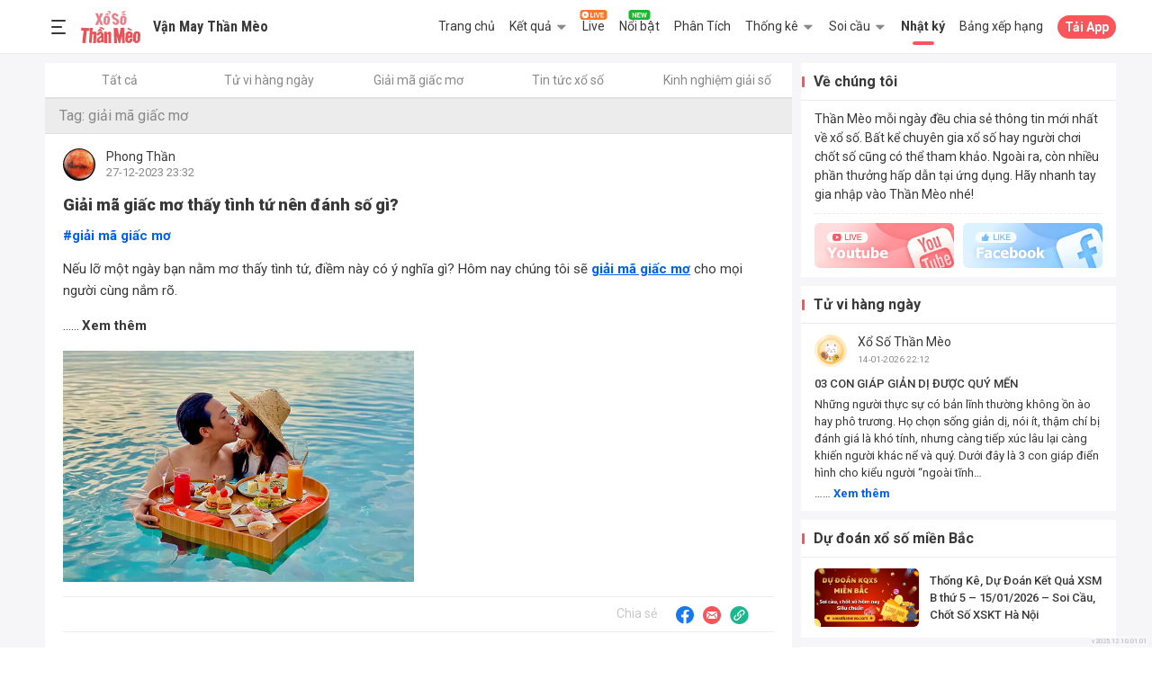

--- FILE ---
content_type: text/html; charset=UTF-8
request_url: https://www.xosothanmeo.com/blog/tag/giai-ma-giac-mo/
body_size: 65704
content:
<!doctype html>
<html lang="vi">

<head>
	<meta charset="UTF-8">
	<meta name="viewport" content="width=device-width, initial-scale=1, user-scalable=no">
		<link rel="profile" href="https://gmpg.org/xfn/11">

	<meta name='robots' content='index, follow, max-image-preview:large, max-snippet:-1, max-video-preview:-1' />

	<!-- This site is optimized with the Yoast SEO plugin v21.3 - https://yoast.com/wordpress/plugins/seo/ -->
	<title>Lưu trữ giải mã giấc mơ | Xổ Số Thần Mèo</title>
	<link rel="canonical" href="https://www.xosothanmeo.com/blog/tag/giai-ma-giac-mo/" />
	<meta property="og:locale" content="vi_VN" />
	<meta property="og:type" content="article" />
	<meta property="og:title" content="Lưu trữ giải mã giấc mơ | Xổ Số Thần Mèo" />
	<meta property="og:url" content="https://www.xosothanmeo.com/blog/tag/giai-ma-giac-mo/" />
	<meta property="og:site_name" content="Xổ Số Thần Mèo" />
	<meta property="og:image" content="https://www.xosothanmeo.com/blog/wp-content/uploads/sites/2/2021/12/og_img.jpg" />
	<meta property="og:image:width" content="1200" />
	<meta property="og:image:height" content="630" />
	<meta property="og:image:type" content="image/jpeg" />
	<meta name="twitter:card" content="summary_large_image" />
	<script type="application/ld+json" class="yoast-schema-graph">{"@context":"https://schema.org","@graph":[{"@type":"CollectionPage","@id":"https://www.xosothanmeo.com/blog/tag/giai-ma-giac-mo/","url":"https://www.xosothanmeo.com/blog/tag/giai-ma-giac-mo/","name":"Lưu trữ giải mã giấc mơ | Xổ Số Thần Mèo","isPartOf":{"@id":"https://www.xosothanmeo.com/blog/#website"},"primaryImageOfPage":{"@id":"https://www.xosothanmeo.com/blog/tag/giai-ma-giac-mo/#primaryimage"},"image":{"@id":"https://www.xosothanmeo.com/blog/tag/giai-ma-giac-mo/#primaryimage"},"thumbnailUrl":"https://www.xosothanmeo.com/blog/wp-content/uploads/sites/2/2023/12/mo-thay-tinh-tu.jpg","breadcrumb":{"@id":"https://www.xosothanmeo.com/blog/tag/giai-ma-giac-mo/#breadcrumb"},"inLanguage":"vi"},{"@type":"ImageObject","inLanguage":"vi","@id":"https://www.xosothanmeo.com/blog/tag/giai-ma-giac-mo/#primaryimage","url":"https://www.xosothanmeo.com/blog/wp-content/uploads/sites/2/2023/12/mo-thay-tinh-tu.jpg","contentUrl":"https://www.xosothanmeo.com/blog/wp-content/uploads/sites/2/2023/12/mo-thay-tinh-tu.jpg","width":650,"height":450,"caption":"Mơ thấy tình tứ đánh số mấy? Có ý nghĩa gì?"},{"@type":"BreadcrumbList","@id":"https://www.xosothanmeo.com/blog/tag/giai-ma-giac-mo/#breadcrumb","itemListElement":[{"@type":"ListItem","position":1,"name":"Trang chủ","item":"https://www.xosothanmeo.com/blog/"},{"@type":"ListItem","position":2,"name":"giải mã giấc mơ"}]},{"@type":"WebSite","@id":"https://www.xosothanmeo.com/blog/#website","url":"https://www.xosothanmeo.com/blog/","name":"Xổ Số Thần Mèo","description":"Blog Xổ Số Thần Mèo - Dự đoán KQXS kiến thiết mỗi ngày, tổng hợp chốt số từ chuyên gia - Cung cấp thông tin về nhân tướng học đem lại may mắn, phát tài - Giải mã giấc mơ - Tử vi hằng ngày - Phong thủy đem lại vận may – Chia sẻ kiến thức phong thủy.","publisher":{"@id":"https://www.xosothanmeo.com/blog/#organization"},"potentialAction":[{"@type":"SearchAction","target":{"@type":"EntryPoint","urlTemplate":"https://www.xosothanmeo.com/blog/?s={search_term_string}"},"query-input":"required name=search_term_string"}],"inLanguage":"vi"},{"@type":"Organization","@id":"https://www.xosothanmeo.com/blog/#organization","name":"Xổ Số Thần Mèo","url":"https://www.xosothanmeo.com/blog/","logo":{"@type":"ImageObject","inLanguage":"vi","@id":"https://www.xosothanmeo.com/blog/#/schema/logo/image/","url":"https://www.xosothanmeo.com/blog/wp-content/uploads/sites/2/2023/10/logo.png","contentUrl":"https://www.xosothanmeo.com/blog/wp-content/uploads/sites/2/2023/10/logo.png","width":720,"height":720,"caption":"Xổ Số Thần Mèo"},"image":{"@id":"https://www.xosothanmeo.com/blog/#/schema/logo/image/"},"sameAs":["https://www.facebook.com/vanmay.thanmeo/","https://www.youtube.com/@thanmeo"]}]}</script>
	<!-- / Yoast SEO plugin. -->


<link rel='dns-prefetch' href='//www.xosothanmeo.com' />
<link rel='dns-prefetch' href='//unpkg.com' />
<link rel="alternate" type="application/rss+xml" title="Dòng thông tin Xổ Số Thần Mèo &raquo;" href="https://www.xosothanmeo.com/blog/feed/" />
<link rel="alternate" type="application/rss+xml" title="Dòng phản hồi Xổ Số Thần Mèo &raquo;" href="https://www.xosothanmeo.com/blog/comments/feed/" />
<link rel="alternate" type="application/rss+xml" title="Dòng thông tin cho Thẻ Xổ Số Thần Mèo &raquo; giải mã giấc mơ" href="https://www.xosothanmeo.com/blog/tag/giai-ma-giac-mo/feed/" />
<style>.wpfooterbar {font-size:12px;text-align:center}</style><script>
window._wpemojiSettings = {"baseUrl":"https:\/\/s.w.org\/images\/core\/emoji\/14.0.0\/72x72\/","ext":".png","svgUrl":"https:\/\/s.w.org\/images\/core\/emoji\/14.0.0\/svg\/","svgExt":".svg","source":{"concatemoji":"https:\/\/www.xosothanmeo.com\/blog\/wp-includes\/js\/wp-emoji-release.min.js?ver=6.4.3"}};
/*! This file is auto-generated */
!function(i,n){var o,s,e;function c(e){try{var t={supportTests:e,timestamp:(new Date).valueOf()};sessionStorage.setItem(o,JSON.stringify(t))}catch(e){}}function p(e,t,n){e.clearRect(0,0,e.canvas.width,e.canvas.height),e.fillText(t,0,0);var t=new Uint32Array(e.getImageData(0,0,e.canvas.width,e.canvas.height).data),r=(e.clearRect(0,0,e.canvas.width,e.canvas.height),e.fillText(n,0,0),new Uint32Array(e.getImageData(0,0,e.canvas.width,e.canvas.height).data));return t.every(function(e,t){return e===r[t]})}function u(e,t,n){switch(t){case"flag":return n(e,"\ud83c\udff3\ufe0f\u200d\u26a7\ufe0f","\ud83c\udff3\ufe0f\u200b\u26a7\ufe0f")?!1:!n(e,"\ud83c\uddfa\ud83c\uddf3","\ud83c\uddfa\u200b\ud83c\uddf3")&&!n(e,"\ud83c\udff4\udb40\udc67\udb40\udc62\udb40\udc65\udb40\udc6e\udb40\udc67\udb40\udc7f","\ud83c\udff4\u200b\udb40\udc67\u200b\udb40\udc62\u200b\udb40\udc65\u200b\udb40\udc6e\u200b\udb40\udc67\u200b\udb40\udc7f");case"emoji":return!n(e,"\ud83e\udef1\ud83c\udffb\u200d\ud83e\udef2\ud83c\udfff","\ud83e\udef1\ud83c\udffb\u200b\ud83e\udef2\ud83c\udfff")}return!1}function f(e,t,n){var r="undefined"!=typeof WorkerGlobalScope&&self instanceof WorkerGlobalScope?new OffscreenCanvas(300,150):i.createElement("canvas"),a=r.getContext("2d",{willReadFrequently:!0}),o=(a.textBaseline="top",a.font="600 32px Arial",{});return e.forEach(function(e){o[e]=t(a,e,n)}),o}function t(e){var t=i.createElement("script");t.src=e,t.defer=!0,i.head.appendChild(t)}"undefined"!=typeof Promise&&(o="wpEmojiSettingsSupports",s=["flag","emoji"],n.supports={everything:!0,everythingExceptFlag:!0},e=new Promise(function(e){i.addEventListener("DOMContentLoaded",e,{once:!0})}),new Promise(function(t){var n=function(){try{var e=JSON.parse(sessionStorage.getItem(o));if("object"==typeof e&&"number"==typeof e.timestamp&&(new Date).valueOf()<e.timestamp+604800&&"object"==typeof e.supportTests)return e.supportTests}catch(e){}return null}();if(!n){if("undefined"!=typeof Worker&&"undefined"!=typeof OffscreenCanvas&&"undefined"!=typeof URL&&URL.createObjectURL&&"undefined"!=typeof Blob)try{var e="postMessage("+f.toString()+"("+[JSON.stringify(s),u.toString(),p.toString()].join(",")+"));",r=new Blob([e],{type:"text/javascript"}),a=new Worker(URL.createObjectURL(r),{name:"wpTestEmojiSupports"});return void(a.onmessage=function(e){c(n=e.data),a.terminate(),t(n)})}catch(e){}c(n=f(s,u,p))}t(n)}).then(function(e){for(var t in e)n.supports[t]=e[t],n.supports.everything=n.supports.everything&&n.supports[t],"flag"!==t&&(n.supports.everythingExceptFlag=n.supports.everythingExceptFlag&&n.supports[t]);n.supports.everythingExceptFlag=n.supports.everythingExceptFlag&&!n.supports.flag,n.DOMReady=!1,n.readyCallback=function(){n.DOMReady=!0}}).then(function(){return e}).then(function(){var e;n.supports.everything||(n.readyCallback(),(e=n.source||{}).concatemoji?t(e.concatemoji):e.wpemoji&&e.twemoji&&(t(e.twemoji),t(e.wpemoji)))}))}((window,document),window._wpemojiSettings);
</script>
<style id='wp-emoji-styles-inline-css'>

	img.wp-smiley, img.emoji {
		display: inline !important;
		border: none !important;
		box-shadow: none !important;
		height: 1em !important;
		width: 1em !important;
		margin: 0 0.07em !important;
		vertical-align: -0.1em !important;
		background: none !important;
		padding: 0 !important;
	}
</style>
<link rel='stylesheet' id='wp-block-library-css' href='https://www.xosothanmeo.com/blog/wp-includes/css/dist/block-library/style.min.css?ver=6.4.3' media='all' />
<style id='classic-theme-styles-inline-css'>
/*! This file is auto-generated */
.wp-block-button__link{color:#fff;background-color:#32373c;border-radius:9999px;box-shadow:none;text-decoration:none;padding:calc(.667em + 2px) calc(1.333em + 2px);font-size:1.125em}.wp-block-file__button{background:#32373c;color:#fff;text-decoration:none}
</style>
<style id='global-styles-inline-css'>
body{--wp--preset--color--black: #000000;--wp--preset--color--cyan-bluish-gray: #abb8c3;--wp--preset--color--white: #ffffff;--wp--preset--color--pale-pink: #f78da7;--wp--preset--color--vivid-red: #cf2e2e;--wp--preset--color--luminous-vivid-orange: #ff6900;--wp--preset--color--luminous-vivid-amber: #fcb900;--wp--preset--color--light-green-cyan: #7bdcb5;--wp--preset--color--vivid-green-cyan: #00d084;--wp--preset--color--pale-cyan-blue: #8ed1fc;--wp--preset--color--vivid-cyan-blue: #0693e3;--wp--preset--color--vivid-purple: #9b51e0;--wp--preset--color--central-palette-1: #F8565B;--wp--preset--color--central-palette-2: #0060F4;--wp--preset--color--central-palette-3: #19B88F;--wp--preset--color--central-palette-4: #E53835;--wp--preset--color--central-palette-5: #674D4D;--wp--preset--color--central-palette-6: #898989;--wp--preset--gradient--vivid-cyan-blue-to-vivid-purple: linear-gradient(135deg,rgba(6,147,227,1) 0%,rgb(155,81,224) 100%);--wp--preset--gradient--light-green-cyan-to-vivid-green-cyan: linear-gradient(135deg,rgb(122,220,180) 0%,rgb(0,208,130) 100%);--wp--preset--gradient--luminous-vivid-amber-to-luminous-vivid-orange: linear-gradient(135deg,rgba(252,185,0,1) 0%,rgba(255,105,0,1) 100%);--wp--preset--gradient--luminous-vivid-orange-to-vivid-red: linear-gradient(135deg,rgba(255,105,0,1) 0%,rgb(207,46,46) 100%);--wp--preset--gradient--very-light-gray-to-cyan-bluish-gray: linear-gradient(135deg,rgb(238,238,238) 0%,rgb(169,184,195) 100%);--wp--preset--gradient--cool-to-warm-spectrum: linear-gradient(135deg,rgb(74,234,220) 0%,rgb(151,120,209) 20%,rgb(207,42,186) 40%,rgb(238,44,130) 60%,rgb(251,105,98) 80%,rgb(254,248,76) 100%);--wp--preset--gradient--blush-light-purple: linear-gradient(135deg,rgb(255,206,236) 0%,rgb(152,150,240) 100%);--wp--preset--gradient--blush-bordeaux: linear-gradient(135deg,rgb(254,205,165) 0%,rgb(254,45,45) 50%,rgb(107,0,62) 100%);--wp--preset--gradient--luminous-dusk: linear-gradient(135deg,rgb(255,203,112) 0%,rgb(199,81,192) 50%,rgb(65,88,208) 100%);--wp--preset--gradient--pale-ocean: linear-gradient(135deg,rgb(255,245,203) 0%,rgb(182,227,212) 50%,rgb(51,167,181) 100%);--wp--preset--gradient--electric-grass: linear-gradient(135deg,rgb(202,248,128) 0%,rgb(113,206,126) 100%);--wp--preset--gradient--midnight: linear-gradient(135deg,rgb(2,3,129) 0%,rgb(40,116,252) 100%);--wp--preset--font-size--small: 13px;--wp--preset--font-size--medium: 20px;--wp--preset--font-size--large: 36px;--wp--preset--font-size--x-large: 42px;--wp--preset--spacing--20: 0.44rem;--wp--preset--spacing--30: 0.67rem;--wp--preset--spacing--40: 1rem;--wp--preset--spacing--50: 1.5rem;--wp--preset--spacing--60: 2.25rem;--wp--preset--spacing--70: 3.38rem;--wp--preset--spacing--80: 5.06rem;--wp--preset--shadow--natural: 6px 6px 9px rgba(0, 0, 0, 0.2);--wp--preset--shadow--deep: 12px 12px 50px rgba(0, 0, 0, 0.4);--wp--preset--shadow--sharp: 6px 6px 0px rgba(0, 0, 0, 0.2);--wp--preset--shadow--outlined: 6px 6px 0px -3px rgba(255, 255, 255, 1), 6px 6px rgba(0, 0, 0, 1);--wp--preset--shadow--crisp: 6px 6px 0px rgba(0, 0, 0, 1);}:where(.is-layout-flex){gap: 0.5em;}:where(.is-layout-grid){gap: 0.5em;}body .is-layout-flow > .alignleft{float: left;margin-inline-start: 0;margin-inline-end: 2em;}body .is-layout-flow > .alignright{float: right;margin-inline-start: 2em;margin-inline-end: 0;}body .is-layout-flow > .aligncenter{margin-left: auto !important;margin-right: auto !important;}body .is-layout-constrained > .alignleft{float: left;margin-inline-start: 0;margin-inline-end: 2em;}body .is-layout-constrained > .alignright{float: right;margin-inline-start: 2em;margin-inline-end: 0;}body .is-layout-constrained > .aligncenter{margin-left: auto !important;margin-right: auto !important;}body .is-layout-constrained > :where(:not(.alignleft):not(.alignright):not(.alignfull)){max-width: var(--wp--style--global--content-size);margin-left: auto !important;margin-right: auto !important;}body .is-layout-constrained > .alignwide{max-width: var(--wp--style--global--wide-size);}body .is-layout-flex{display: flex;}body .is-layout-flex{flex-wrap: wrap;align-items: center;}body .is-layout-flex > *{margin: 0;}body .is-layout-grid{display: grid;}body .is-layout-grid > *{margin: 0;}:where(.wp-block-columns.is-layout-flex){gap: 2em;}:where(.wp-block-columns.is-layout-grid){gap: 2em;}:where(.wp-block-post-template.is-layout-flex){gap: 1.25em;}:where(.wp-block-post-template.is-layout-grid){gap: 1.25em;}.has-black-color{color: var(--wp--preset--color--black) !important;}.has-cyan-bluish-gray-color{color: var(--wp--preset--color--cyan-bluish-gray) !important;}.has-white-color{color: var(--wp--preset--color--white) !important;}.has-pale-pink-color{color: var(--wp--preset--color--pale-pink) !important;}.has-vivid-red-color{color: var(--wp--preset--color--vivid-red) !important;}.has-luminous-vivid-orange-color{color: var(--wp--preset--color--luminous-vivid-orange) !important;}.has-luminous-vivid-amber-color{color: var(--wp--preset--color--luminous-vivid-amber) !important;}.has-light-green-cyan-color{color: var(--wp--preset--color--light-green-cyan) !important;}.has-vivid-green-cyan-color{color: var(--wp--preset--color--vivid-green-cyan) !important;}.has-pale-cyan-blue-color{color: var(--wp--preset--color--pale-cyan-blue) !important;}.has-vivid-cyan-blue-color{color: var(--wp--preset--color--vivid-cyan-blue) !important;}.has-vivid-purple-color{color: var(--wp--preset--color--vivid-purple) !important;}.has-black-background-color{background-color: var(--wp--preset--color--black) !important;}.has-cyan-bluish-gray-background-color{background-color: var(--wp--preset--color--cyan-bluish-gray) !important;}.has-white-background-color{background-color: var(--wp--preset--color--white) !important;}.has-pale-pink-background-color{background-color: var(--wp--preset--color--pale-pink) !important;}.has-vivid-red-background-color{background-color: var(--wp--preset--color--vivid-red) !important;}.has-luminous-vivid-orange-background-color{background-color: var(--wp--preset--color--luminous-vivid-orange) !important;}.has-luminous-vivid-amber-background-color{background-color: var(--wp--preset--color--luminous-vivid-amber) !important;}.has-light-green-cyan-background-color{background-color: var(--wp--preset--color--light-green-cyan) !important;}.has-vivid-green-cyan-background-color{background-color: var(--wp--preset--color--vivid-green-cyan) !important;}.has-pale-cyan-blue-background-color{background-color: var(--wp--preset--color--pale-cyan-blue) !important;}.has-vivid-cyan-blue-background-color{background-color: var(--wp--preset--color--vivid-cyan-blue) !important;}.has-vivid-purple-background-color{background-color: var(--wp--preset--color--vivid-purple) !important;}.has-black-border-color{border-color: var(--wp--preset--color--black) !important;}.has-cyan-bluish-gray-border-color{border-color: var(--wp--preset--color--cyan-bluish-gray) !important;}.has-white-border-color{border-color: var(--wp--preset--color--white) !important;}.has-pale-pink-border-color{border-color: var(--wp--preset--color--pale-pink) !important;}.has-vivid-red-border-color{border-color: var(--wp--preset--color--vivid-red) !important;}.has-luminous-vivid-orange-border-color{border-color: var(--wp--preset--color--luminous-vivid-orange) !important;}.has-luminous-vivid-amber-border-color{border-color: var(--wp--preset--color--luminous-vivid-amber) !important;}.has-light-green-cyan-border-color{border-color: var(--wp--preset--color--light-green-cyan) !important;}.has-vivid-green-cyan-border-color{border-color: var(--wp--preset--color--vivid-green-cyan) !important;}.has-pale-cyan-blue-border-color{border-color: var(--wp--preset--color--pale-cyan-blue) !important;}.has-vivid-cyan-blue-border-color{border-color: var(--wp--preset--color--vivid-cyan-blue) !important;}.has-vivid-purple-border-color{border-color: var(--wp--preset--color--vivid-purple) !important;}.has-vivid-cyan-blue-to-vivid-purple-gradient-background{background: var(--wp--preset--gradient--vivid-cyan-blue-to-vivid-purple) !important;}.has-light-green-cyan-to-vivid-green-cyan-gradient-background{background: var(--wp--preset--gradient--light-green-cyan-to-vivid-green-cyan) !important;}.has-luminous-vivid-amber-to-luminous-vivid-orange-gradient-background{background: var(--wp--preset--gradient--luminous-vivid-amber-to-luminous-vivid-orange) !important;}.has-luminous-vivid-orange-to-vivid-red-gradient-background{background: var(--wp--preset--gradient--luminous-vivid-orange-to-vivid-red) !important;}.has-very-light-gray-to-cyan-bluish-gray-gradient-background{background: var(--wp--preset--gradient--very-light-gray-to-cyan-bluish-gray) !important;}.has-cool-to-warm-spectrum-gradient-background{background: var(--wp--preset--gradient--cool-to-warm-spectrum) !important;}.has-blush-light-purple-gradient-background{background: var(--wp--preset--gradient--blush-light-purple) !important;}.has-blush-bordeaux-gradient-background{background: var(--wp--preset--gradient--blush-bordeaux) !important;}.has-luminous-dusk-gradient-background{background: var(--wp--preset--gradient--luminous-dusk) !important;}.has-pale-ocean-gradient-background{background: var(--wp--preset--gradient--pale-ocean) !important;}.has-electric-grass-gradient-background{background: var(--wp--preset--gradient--electric-grass) !important;}.has-midnight-gradient-background{background: var(--wp--preset--gradient--midnight) !important;}.has-small-font-size{font-size: var(--wp--preset--font-size--small) !important;}.has-medium-font-size{font-size: var(--wp--preset--font-size--medium) !important;}.has-large-font-size{font-size: var(--wp--preset--font-size--large) !important;}.has-x-large-font-size{font-size: var(--wp--preset--font-size--x-large) !important;}
.wp-block-navigation a:where(:not(.wp-element-button)){color: inherit;}
:where(.wp-block-post-template.is-layout-flex){gap: 1.25em;}:where(.wp-block-post-template.is-layout-grid){gap: 1.25em;}
:where(.wp-block-columns.is-layout-flex){gap: 2em;}:where(.wp-block-columns.is-layout-grid){gap: 2em;}
.wp-block-pullquote{font-size: 1.5em;line-height: 1.6;}
</style>
<link rel='stylesheet' id='responsive-lightbox-tosrus-css' href='https://www.xosothanmeo.com/blog/wp-content/plugins/responsive-lightbox/assets/tosrus/jquery.tosrus.min.css?ver=2.4.5' media='all' />
<link rel='stylesheet' id='xosothanmeo-style-css' href='https://www.xosothanmeo.com/blog/wp-content/themes/xosothanmeo/style.css?ver=1.0.0' media='all' />
<link rel='stylesheet' id='xosothanmeo_stylesheet-css' href='https://www.xosothanmeo.com/blog/wp-content/themes/xosothanmeo/asset/css/global.css?ver=2025.12.10.01.01' media='all' />
<script src="//cdnjs.cloudflare.com/ajax/libs/jquery/3.6.0/jquery.min.js?ver=3.6.0" id="jquery-js"></script>
<script src="https://www.xosothanmeo.com/blog/wp-content/plugins/responsive-lightbox/assets/infinitescroll/infinite-scroll.pkgd.min.js?ver=6.4.3" id="responsive-lightbox-infinite-scroll-js"></script>
<script>

	jQuery(document).ready(function ($) {
		$(window).on('load', function () {
			$('.page_blog .the_content').find('a[href^="#"]').each(function () {
				$(this).attr('target', '_self');
			});
		});
	});
</script>
<!-- Begin Inspectlet Asynchronous Code -->
<script type="text/javascript">
(function() {
window.__insp = window.__insp || [];
__insp.push(['wid', 279608378]);
var ldinsp = function(){
if(typeof window.__inspld != "undefined") return; window.__inspld = 1; var insp = document.createElement('script'); insp.type = 'text/javascript'; insp.async = true; insp.id = "inspsync"; insp.src = ('https:' == document.location.protocol ? 'https' : 'http') + '://cdn.inspectlet.com/inspectlet.js?wid=279608378&r=' + Math.floor(new Date().getTime()/3600000); var x = document.getElementsByTagName('script')[0]; x.parentNode.insertBefore(insp, x); };
setTimeout(ldinsp, 0);
})();
</script>
<!-- End Inspectlet Asynchronous Code -->
<style>
	.inline_img {
		display: inline-block !important;
	}
	mark {
		background-color: transparent;
	}
	.time_name_text {
		width: 100%;
		display: flex;
		justify-content: flex-start;
		align-items: center;
	}
	.time_name_text__time {
		font-weight: bold;
		padding-right: 0.2rem;
	}
	.time_name_text__avatar {
		width: 0.32rem;
		height: 0.32rem;
		border-radius: 0.16rem;
		overflow: hidden;
		background-repeat: no-repeat;
		background-position: center;
		background-size: cover;
		background-image: url("https://gamilive.com/_next/static/media/default_avatar.77ea47c0.png");
	}
	.time_name_text__avatar > img {
		display block;
		object-fit: cover;
	}
	.time_name_text__text {
		width: calc(100% - 1.12rem);
		padding-left: 0.1rem;
	}
	
	._theme_g4f .__express__1 {
		width: 0.34rem;
		height: 0.14rem;
		margin-right: 0.04rem;
		background-image: url(https://www.xosothanmeo.com/blog/wp-content/themes/xosothanmeo/asset/img/g4f/live.png);
		background-size: contain;
		background-position: center;
		background-repeat: no-repeat;
	}
	
	._theme_g4f article#post-65761.post_item {
		height: auto !important;
		background-color: transparent !important;
		border-color: transparent !important;
	}
	._theme_g4f #_page_65761 ._pages__content {
	    padding: 0.06rem 0.06rem calc(0.06rem + var(--safe-bottom)); !important;
	}
</style>
    <script>
        (function() {
            if ('scrollRestoration' in history) {
                history.scrollRestoration = 'manual';
            }
        })();
    </script>
            <link rel="apple-touch-icon" sizes="180x180" href="https://www.xosothanmeo.com/blog/wp-content/themes/xosothanmeo/asset/favicon/apple-touch-icon.png">
        <link rel="icon" type="image/png" sizes="16x16" href="https://www.xosothanmeo.com/blog/wp-content/themes/xosothanmeo/asset/favicon/favicon-16x16.png" />
        <link rel="icon" type="image/png" sizes="32x32" href="https://www.xosothanmeo.com/blog/wp-content/themes/xosothanmeo/asset/favicon/favicon-32x32.png" />
        <link rel="icon" type="image/png" href="https://www.xosothanmeo.com/blog/wp-content/themes/xosothanmeo/asset/favicon/favicon.png" />
        <link rel="shortcut icon" href="https://www.xosothanmeo.com/blog/wp-content/themes/xosothanmeo/asset/favicon/favicon.ico" />
        <link rel="mask-icon" href="https://www.xosothanmeo.com/blog/wp-content/themes/xosothanmeo/asset/favicon/safari-pinned-tab.svg" color="#f8565b" />
        <meta name="msapplication-TileColor" content="#da532c" />
                    <meta name="theme-color" content="#ffffff" />
                <style id="kt_central_palette_gutenberg_css" type="text/css">.has-central-palette-1-color{color:#F8565B !important}.has-central-palette-1-background-color{background-color:#F8565B !important}.has-central-palette-2-color{color:#0060F4 !important}.has-central-palette-2-background-color{background-color:#0060F4 !important}.has-central-palette-3-color{color:#19B88F !important}.has-central-palette-3-background-color{background-color:#19B88F !important}.has-central-palette-4-color{color:#E53835 !important}.has-central-palette-4-background-color{background-color:#E53835 !important}.has-central-palette-5-color{color:#674D4D !important}.has-central-palette-5-background-color{background-color:#674D4D !important}.has-central-palette-6-color{color:#898989 !important}.has-central-palette-6-background-color{background-color:#898989 !important}
</style>

</head>

<body class="archive tag tag-giai-ma-giac-mo tag-140 hfeed page_blog page_blog_list" data-env="prod" data-live-api-error="" data-topic-api-error="">
		<div id="loading">
					<div class="loading_wrapper">
				<div></div>
				<div></div>
				<div></div>
			</div>
			</div>
	<div id="wrapper" class="wrapper barba-wrapper" data-ver="2025.12.10.01.01" data-referer="" data-search-sn="">
					<header id="masthead" class="site_header">
				<div class="site_header__overlay"></div>
				<div class="site_header__main">
					<div class="hamburger">
						<button id="hamburger" class="hamburger__btn">
							<div class="hamburger__lines">
								<span></span>
							</div>
						</button>
					</div>
					<div class="site_header__branding" data-title="Nhật ký">
													<div class="site_header__title show_logo">
								<a href="//www.xosothanmeo.com" rel="home">
									<span class="visible_hidden">Xổ Số Thần Mèo</span>
								</a>
								<p>Vận May Thần Mèo</p>
							</div>
																			<!-- <p class="site_header__description">
													</p> -->
											</div>
					<nav id="site_nav" class="site_nav" aria-label="Thanh điều hướng">
												<div class="nav_scrooller ">
							<ul role="menu" class="nav_scrooller__wrap">
								<li class="nav_scrooller__item">
									<a role="menuitem" href="//www.xosothanmeo.com">Trang chủ</a>
								</li>
								<li class="nav_scrooller__item __with_submenu">
									<a role="menuitem" href="//www.xosothanmeo.com/ket-qua">Kết quả</a>
									<div class="nav_scrooller__submenu">
										<ul role="menu">
											<li role="none"><a role="menuitem" href="//www.xosothanmeo.com/ket-qua-xskt?areaCode=xsmb">XSMB</a></li>
											<li role="none"><a role="menuitem" href="//www.xosothanmeo.com/ket-qua-xskt?areaCode=xsmt">XSMT</a></li>
											<li role="none"><a role="menuitem" href="//www.xosothanmeo.com/ket-qua-xskt?areaCode=xsmn">XSMN</a></li>
											<li role="none"><a role="menuitem" href="//www.xosothanmeo.com/xo-so-power-6-55-vietlott">Power 6/55</a></li>
											<li role="none"><a role="menuitem" href="//www.xosothanmeo.com/xo-so-mega-6-45-vietlott">Mega 6/45</a></li>
											<li role="none"><a role="menuitem" href="//www.xosothanmeo.com/xo-so-max-3d-vietlott">Max 3D</a></li>
											<li role="none"><a role="menuitem" href="//www.xosothanmeo.com/xo-so-max-3d-pro-vietlott">Max 3D Pro</a></li>
											<li role="none"><a role="menuitem" href="//www.xosothanmeo.com/xo-so-keno-vietlott">Keno</a></li>
										</ul>
									</div>
								</li>
								<li class="nav_scrooller__item __with_icon" style="--bg-icon: url('https://www.xosothanmeo.com/blog/wp-content/themes/xosothanmeo/asset/img/frame_live.svg');">
									<a role="menuitem" href="//www.xosothanmeo.com/phong-live">Live</a>
								</li>
								<li class="nav_scrooller__item __with_icon" style="--bg-icon: url('https://www.xosothanmeo.com/blog/wp-content/themes/xosothanmeo/asset/img/frame_new.svg');">
									<a role="menuitem" href="//www.xosothanmeo.com/noi-bat">Nổi bật</a>
								</li>
								<li class="nav_scrooller__item">
									<a role="menuitem" href="https://www.xosothanmeo.com/blog/phan-tich/">Phân Tích</a>
								</li>
								<li class="nav_scrooller__item __with_submenu">
									<a role="menuitem" class="nav_scrooller_item_thong_ke" href="//www.xosothanmeo.com/thong-ke?statisticsId=0">Thống kê</a>
									<div class="nav_scrooller__submenu">
										<ul role="menu">
											<li role="none"><a role="menuitem" href="//www.xosothanmeo.com/thong-ke?statisticsId=0">Thống kê tần suất xuất hiện loto</a></li>
											<li role="none"><a role="menuitem" href="//www.xosothanmeo.com/thong-ke?statisticsId=1">Thống kê loto từ 00-99</a></li>
											<li role="none"><a role="menuitem" href="//www.xosothanmeo.com/thong-ke?statisticsId=2">Thống kê theo đầu - đuôi - tổng</a></li>
											<li role="none"><a role="menuitem" href="//www.xosothanmeo.com/thong-ke?statisticsId=3">Gan đến ngưỡng cực đại</a></li>
											<li role="none"><a role="menuitem" href="//www.xosothanmeo.com/thong-ke?statisticsId=4">Thống kê loto về nhiều, về ít</a></li>
											<li role="none"><a role="menuitem" href="//www.xosothanmeo.com/thong-ke?statisticsId=5">Thống kê lô gan</a></li>
											<li role="none"><a role="menuitem" href="//www.xosothanmeo.com/thong-ke?statisticsId=6">Thống kê lô gan đặc biệt</a></li>
											<li role="none"><a role="menuitem" href="//www.xosothanmeo.com/thong-ke?statisticsId=7">Thống kê tần suất loto</a></li>
											<li role="none"><a role="menuitem" href="//www.xosothanmeo.com/thong-ke?statisticsId=8">Thống kê tần suất cặp loto</a></li>
											<li role="none"><a role="menuitem" href="//www.xosothanmeo.com/thong-ke?statisticsId=9">Thống kê giải Đặc Biệt</a></li>
											<li role="none"><a role="menuitem" href="//www.xosothanmeo.com/analysis/thong-ke">Thống kê - Công cụ VIP</a></li>
										</ul>
									</div>
								</li>
								<li class="nav_scrooller__item __with_submenu">
									<a role="menuitem" class="nav_scrooller_item_soi_cau" href="//www.xosothanmeo.com/soi-cau?bridgeId=0">Soi cầu</a>
									<div class="nav_scrooller__submenu">
										<ul role="menu">
											<li role="none"><a role="menuitem" href="//www.xosothanmeo.com/soi-cau?bridgeId=0">Cầu Loto</a></li>
											<li role="none"><a role="menuitem" href="//www.xosothanmeo.com/soi-cau?bridgeId=1">Bạch Thủ</a></li>
											<li role="none"><a role="menuitem" href="//www.xosothanmeo.com/soi-cau?bridgeId=2">Lật liên tục</a></li>
											<li role="none"><a role="menuitem" href="//www.xosothanmeo.com/soi-cau?bridgeId=3">Về cả cặp</a></li>
											<li role="none"><a role="menuitem" href="//www.xosothanmeo.com/soi-cau?bridgeId=4">Về nhiều nháy</a></li>
										</ul>
									</div>
								</li>
								<li class="nav_scrooller__item active">
									<a role="menuitem" href="https://www.xosothanmeo.com/blog/">Nhật ký</a>
								</li>
								<li class="nav_scrooller__item">
									<a role="menuitem" href="//www.xosothanmeo.com/bang-xep-hang">Bảng xếp hạng</a>
								</li>
							</ul>
						</div>
												<div class="download_link">
							<a title="Tải App" href="https://app.adjust.com/jsr?url=https%3A%2F%2F87bw.adj.st%3Fadj_t%3D19c9dyt6%26adjust_deeplink_js%3D1" target="_blank">Tải App</a>
						</div>
						<div class="side_nav">
							<h4 class="side_nav__title side_nav__title_left_line"><span>Mục lục</span></h4>
							<ul class="side_nav__main_menu" role="menu">
								<li><a title="Trang chủ" href="//www.xosothanmeo.com"><span>Trang chủ</span></a></li>
								<li><a title="Kết quả" href="//www.xosothanmeo.com/ket-qua"><span>Kết quả</span></a></li>
								<li><a title="Live" href="//www.xosothanmeo.com/phong-live"><span>Live</span></a></li>
								<li><a title="Nổi bật" href="//www.xosothanmeo.com/noi-bat"><span>Nổi bật</span></a></li>
								<li><a class="" href="https://www.xosothanmeo.com/blog/phan-tich/" title="Phân tích"><span>Phân tích</span></a></li>
								<li><a title="Thống kê" href="//www.xosothanmeo.com/thong-ke?statisticsId=0"><span>Thống kê</span></a></li>
								<li><a title="Soi cầu" href="//www.xosothanmeo.com/soi-cau?bridgeId=0"><span>Soi cầu</span></a></li>
								<li><a class=" active" href="https://www.xosothanmeo.com/blog/" title="Nhật ký"><span>Nhật ký</span></a></li>
								<li><a title="Bảng xếp hạng" href="//www.xosothanmeo.com/bang-xep-hang"><span>Bảng xếp hạng</span></a></li>
							</ul>
							<h5 class="side_nav__title"><span>Kết quả</span></h5>
							<ul class="side_nav__fav_menu" role="menu">
								<li><a title="XSMB" href="//www.xosothanmeo.com/ket-qua-xskt?areaCode=xsmb"><span><img src="https://www.xosothanmeo.com/blog/wp-content/themes/xosothanmeo/asset/img/menu/icon_kq_xsmb.png" alt="XSMB"></span><span>XSMB</span></a></li>
								<li><a title="XSMT" href="//www.xosothanmeo.com/ket-qua-xskt?areaCode=xsmt"><span><img src="https://www.xosothanmeo.com/blog/wp-content/themes/xosothanmeo/asset/img/menu/icon_kq_xsmt.png" alt="XSMT"></span><span>XSMT</span></a></li>
								<li><a title="XSMN" href="//www.xosothanmeo.com/ket-qua-xskt?areaCode=xsmn"><span><img src="https://www.xosothanmeo.com/blog/wp-content/themes/xosothanmeo/asset/img/menu/icon_kq_xsmn.png" alt="XSMN"></span><span>XSMN</span></a></li>
								<li><a title="Kết Quả Đài" href="//www.xosothanmeo.com/ket-qua-dai"><span><img src="https://www.xosothanmeo.com/blog/wp-content/themes/xosothanmeo/asset/img/menu/icon_kq.png" alt="Kết Quả Đài"></span><span>Kết Quả Đài</span></a></li>
								<li><a href="//www.xosothanmeo.com/xo-so-keno-vietlott" title="Keno"><span><img src="https://www.xosothanmeo.com/blog/wp-content/themes/xosothanmeo/asset/img/menu/icon_kq_keno.png" alt="Keno"></span><span>Keno</span></a></li>
								<li><a title="Mega 6/45" href="//www.xosothanmeo.com/xo-so-mega-6-45-vietlott"><span><img src="https://www.xosothanmeo.com/blog/wp-content/themes/xosothanmeo/asset/img/menu/icon_kq_mg645.png" alt="Mega 6/45"></span><span>Mega 6/45</span></a></li>
								<li><a title="Power 6/55" href="//www.xosothanmeo.com/xo-so-power-6-55-vietlott"><span><img src="https://www.xosothanmeo.com/blog/wp-content/themes/xosothanmeo/asset/img/menu/icon_kq_pw655.png" alt="Power 6/55"></span><span>Power 6/55</span></a></li>
								<li><a title="Max 3D" href="//www.xosothanmeo.com/xo-so-max-3d-vietlott"><span><img src="https://www.xosothanmeo.com/blog/wp-content/themes/xosothanmeo/asset/img/menu/icon_kq_m3d.png" alt="Max 3D"></span><span>Max 3D</span></a></li>
								<li><a title="Max 3D Pro" href="//www.xosothanmeo.com/xo-so-max-3d-pro-vietlott"><span><img src="https://www.xosothanmeo.com/blog/wp-content/themes/xosothanmeo/asset/img/menu/icon_kq_m3dpro.png" alt="Max 3D Pro"></span><span>Max 3D Pro</span></a></li>
							</ul>
							<h5 class="side_nav__title"><span>Thống kê</span></h5>
							<ul class="side_nav__fav_menu" role="menu">
								<li><a title="Tần suất loto" href="//www.xosothanmeo.com/analysis/thong-ke?statisticsId=3"><span><img src="https://www.xosothanmeo.com/blog/wp-content/themes/xosothanmeo/asset/img/menu/icon_tk_01.png" alt="Tần suất loto"></span><span>Tần suất loto</span></a></li>
								<li><a title="Tần suất cặp loto" href="//www.xosothanmeo.com/analysis/thong-ke?statisticsId=4"><span><img src="https://www.xosothanmeo.com/blog/wp-content/themes/xosothanmeo/asset/img/menu/icon_tk_02.png" alt="Tần suất cặp loto"></span><span>Tần suất cặp loto</span></a></li>
								<li><a title="Bảng đặc biệt tháng" href="//www.xosothanmeo.com/analysis/thong-ke?statisticsId=1"><span><img src="https://www.xosothanmeo.com/blog/wp-content/themes/xosothanmeo/asset/img/menu/icon_tk_03.png" alt="Bảng đặc biệt tháng"></span><span>Bảng đặc biệt tháng</span></a></li>
							</ul>
							<h5 class="side_nav__title"><span>Soi cầu</span></h5>
							<ul class="side_nav__fav_menu" role="menu">
								<li><a title="Cầu lô 2 nháy" href="//www.xosothanmeo.com/soi-cau?bridgeId=4"><span><img src="https://www.xosothanmeo.com/blog/wp-content/themes/xosothanmeo/asset/img/menu/icon_sc_01.png" alt="Cầu lô 2 nháy"></span><span>Cầu lô 2 nháy</span></a></li>
							</ul>
						</div>
					</nav><!-- #site-navigation -->
				</div>
			</header><!-- #masthead -->
			<!-- <div class="banner_app">
				<div>
					<p>Tải APP</p>
					<p>Xem thêm các bài dự đoán chuẩn hơn</p>
				</div>
				<a class="btn_download_app" href="https://thanmeoxoso.page.link/welcome" target="_blank">Tải ngay App</a>
			</div> -->
		
	<div class="site_main">
        <div>
            <main id="primary" class="site_primary">
				<nav class="category_list">
                    <ul>
                        <li class="">
                            <a href="https://www.xosothanmeo.com/blog/">Tất cả</a>
                        </li>
                        	<li class="cat-item cat-item-1"><a href="https://www.xosothanmeo.com/blog/category/tu-vi-hang-ngay/">Tử vi hàng ngày</a>
</li>
	<li class="cat-item cat-item-54"><a href="https://www.xosothanmeo.com/blog/category/giai-ma-giac-mo/">Giải mã giấc mơ</a>
</li>
	<li class="cat-item cat-item-4"><a href="https://www.xosothanmeo.com/blog/category/tin-tuc-xo-so/">Tin tức xổ số</a>
</li>
	<li class="cat-item cat-item-10"><a href="https://www.xosothanmeo.com/blog/category/kinh-nghiem-giai-so/">Kinh nghiệm giải số</a>
</li>
                    </ul>
                </nav>
									<div id="ajax_posts" class="post_list" data-tag="giai-ma-giac-mo">
                        <h1 class="post_list__header"><span> Tag: giải mã giấc mơ</span></h1>													
<article id="post-57399" class="post_item post-57399 post type-post status-publish format-standard has-post-thumbnail hentry category-giai-ma-giac-mo tag-giai-ma-giac-mo" data-lightbox="tosrus-lightbox-gallery-57399-30">
	<header class="entry_header">
		<div class="entry_meta">
			<div class="avatar">
								<a href="https://www.xosothanmeo.com/blog/" rel="home" aria-label="Phong Thần" style="background-image: url(https://www.xosothanmeo.com/blog/wp-content/uploads/sites/2/2022/05/thanmeoduky-108x108.jpg);"></a>
			</div>
			<div>
				<div class="author">
					<a href="https://www.xosothanmeo.com/blog/" rel="home">Phong Thần</a>
				</div>
								<div class="posted_on">
					<a href="https://www.xosothanmeo.com/blog/57399/mo-thay-tinh-tu/" rel="bookmark">27-12-2023 23:32</a>
				</div>
			</div>
		</div>

		<h2 class="entry_title"><a href="https://www.xosothanmeo.com/blog/57399/mo-thay-tinh-tu/" rel="bookmark">Giải mã giấc mơ thấy tình tứ nên đánh số gì?</a></h2>	</header>

	
	<div class="entry_content">
		<div class="entry_tags"><a href="https://www.xosothanmeo.com/blog/tag/giai-ma-giac-mo/" rel="tag">giải mã giấc mơ</a></div>
		<div class="the_content wywiwyg_content">
			
<p>Nếu lỡ một ngày bạn nằm mơ thấy tình tứ, điềm này có ý nghĩa gì? Hôm nay chúng tôi sẽ <a href="https://www.xosothanmeo.com/blog/giai-ma-giac-mo/"><strong>giải mã giấc mơ</strong></a> cho mọi người cùng nắm rõ.</p>



 <a href="https://www.xosothanmeo.com/blog/57399/mo-thay-tinh-tu/#more-57399" class="more-link">……<span>Xem thêm</span></a>		</div>
					<ul class="entry_gallery entry-content">
									<li class="img_item_1 gallery_single"  >
						<a href="https://www.xosothanmeo.com/blog/wp-content/uploads/sites/2/2023/12/mo-thay-tinh-tu.jpg" data-rel="lightbox-gallery-57399-30" aria-label="Mơ thấy tình tứ đánh số mấy? Có ý nghĩa gì?"><img src="https://www.xosothanmeo.com/blog/wp-content/uploads/sites/2/2023/12/mo-thay-tinh-tu.jpg" alt="Mơ thấy tình tứ đánh số mấy? Có ý nghĩa gì?" /></a>
					</li>
							</ul>
			</div><!-- .entry-content -->
	<footer class="entry_footer">
		<div class="likes"></div>
		<div class="share">
						<div>
				<button id="share_mobile_57399" class="button_share icon_share" data-title="Giải mã giấc mơ thấy tình tứ nên đánh số gì?" data-text="Tôi tìm thấy bài viết này từ Xổ Số Thần Mèo và tôi nghĩ rằng bạn cũng sẽ thích !  " data-copy="https://www.xosothanmeo.com/blog/57399/mo-thay-tinh-tu/"><span>Chia sẻ</span></button>
				<div class="toast" data-text="Đã copy"><span class="icon_copy"></span></div>
			</div>
			
				<p>Chia sẻ</p>
				<ul>
					<li class="share_fb">
						<button class="icon_fb" aria-label="share to Facebook" onclick="window.open('https://www.facebook.com/sharer?u=https://www.xosothanmeo.com/blog/57399/mo-thay-tinh-tu/?utm_medium=share_facebook', 'socialshare', 'width=550,height=450')"></button>
					</li>
					<li class="share_zalo">
						<div class="zalo-share-button" data-oaid="579745863508352884" data-href="https%3A%2F%2Fwww.xosothanmeo.com%2Fblog%2F57399%2Fmo-thay-tinh-tu%2F?utm_medium=share_zalo" data-layout="4" data-color="white" data-customize="true"></div>
					</li>
					<li class="share_mail">
						<a class="icon_email" aria-label="share by Email" href="mailto:?subject=Chia sẻ bài viết hay&body=T%C3%B4i%20t%C3%ACm%20th%E1%BA%A5y%20b%C3%A0i%20vi%E1%BA%BFt%20n%C3%A0y%20t%E1%BB%AB%20X%E1%BB%95%20S%E1%BB%91%20Th%E1%BA%A7n%20M%C3%A8o%20v%C3%A0%20t%C3%B4i%20ngh%C4%A9%20r%E1%BA%B1ng%20b%E1%BA%A1n%20c%C5%A9ng%20s%E1%BA%BD%20th%C3%ADch%20%21%0D%0A%0D%0A%20https%3A%2F%2Fwww.xosothanmeo.com%2Fblog%2F57399%2Fmo-thay-tinh-tu%2F?utm_medium=share_email"></a>					</li>
					<li class="share_copy">
						<button id="copy_post_57399" aria-label="Để sao chép liên kết" class="button_copy icon_link ready" data-copy="https://www.xosothanmeo.com/blog/57399/mo-thay-tinh-tu/?utm_medium=copy_link"></button>
						<div class="toast" data-text="Đã copy"><span class="icon_copy"></span></div>
					</li>
				</ul>
					</div>
	</footer>
</article><!-- #post-57399 -->
													
<article id="post-57395" class="post_item post-57395 post type-post status-publish format-standard has-post-thumbnail hentry category-giai-ma-giac-mo tag-giai-ma-giac-mo" data-lightbox="tosrus-lightbox-gallery-57395-43">
	<header class="entry_header">
		<div class="entry_meta">
			<div class="avatar">
								<a href="https://www.xosothanmeo.com/blog/" rel="home" aria-label="Phong Thần" style="background-image: url(https://www.xosothanmeo.com/blog/wp-content/uploads/sites/2/2022/05/thanmeoduky-108x108.jpg);"></a>
			</div>
			<div>
				<div class="author">
					<a href="https://www.xosothanmeo.com/blog/" rel="home">Phong Thần</a>
				</div>
								<div class="posted_on">
					<a href="https://www.xosothanmeo.com/blog/57395/mo-thay-tinh-tien-nham/" rel="bookmark">27-12-2023 23:30</a>
				</div>
			</div>
		</div>

		<h2 class="entry_title"><a href="https://www.xosothanmeo.com/blog/57395/mo-thay-tinh-tien-nham/" rel="bookmark">Giải mã giấc mơ thấy tính tiền nhầm nên đánh số gì?</a></h2>	</header>

	
	<div class="entry_content">
		<div class="entry_tags"><a href="https://www.xosothanmeo.com/blog/tag/giai-ma-giac-mo/" rel="tag">giải mã giấc mơ</a></div>
		<div class="the_content wywiwyg_content">
			
<p>Nếu lỡ một ngày bạn nằm mơ thấy tính tiền nhầm, điềm này có ý nghĩa gì? Hôm nay chúng tôi sẽ <a href="https://www.xosothanmeo.com/blog/giai-ma-giac-mo/"><strong>giải mã giấc mơ</strong></a> cho mọi người cùng nắm rõ.</p>



 <a href="https://www.xosothanmeo.com/blog/57395/mo-thay-tinh-tien-nham/#more-57395" class="more-link">……<span>Xem thêm</span></a>		</div>
					<ul class="entry_gallery entry-content">
									<li class="img_item_1 gallery_single"  >
						<a href="https://www.xosothanmeo.com/blog/wp-content/uploads/sites/2/2023/12/mo-thay-tinh-tien-nham.jpg" data-rel="lightbox-gallery-57395-43" aria-label="Mơ thấy tính tiền nhầm đánh số mấy? Có ý nghĩa gì?"><img src="https://www.xosothanmeo.com/blog/wp-content/uploads/sites/2/2023/12/mo-thay-tinh-tien-nham.jpg" alt="Mơ thấy tính tiền nhầm đánh số mấy? Có ý nghĩa gì?" /></a>
					</li>
							</ul>
			</div><!-- .entry-content -->
	<footer class="entry_footer">
		<div class="likes"></div>
		<div class="share">
						<div>
				<button id="share_mobile_57395" class="button_share icon_share" data-title="Giải mã giấc mơ thấy tính tiền nhầm nên đánh số gì?" data-text="Tôi tìm thấy bài viết này từ Xổ Số Thần Mèo và tôi nghĩ rằng bạn cũng sẽ thích !  " data-copy="https://www.xosothanmeo.com/blog/57395/mo-thay-tinh-tien-nham/"><span>Chia sẻ</span></button>
				<div class="toast" data-text="Đã copy"><span class="icon_copy"></span></div>
			</div>
			
				<p>Chia sẻ</p>
				<ul>
					<li class="share_fb">
						<button class="icon_fb" aria-label="share to Facebook" onclick="window.open('https://www.facebook.com/sharer?u=https://www.xosothanmeo.com/blog/57395/mo-thay-tinh-tien-nham/?utm_medium=share_facebook', 'socialshare', 'width=550,height=450')"></button>
					</li>
					<li class="share_zalo">
						<div class="zalo-share-button" data-oaid="579745863508352884" data-href="https%3A%2F%2Fwww.xosothanmeo.com%2Fblog%2F57395%2Fmo-thay-tinh-tien-nham%2F?utm_medium=share_zalo" data-layout="4" data-color="white" data-customize="true"></div>
					</li>
					<li class="share_mail">
						<a class="icon_email" aria-label="share by Email" href="mailto:?subject=Chia sẻ bài viết hay&body=T%C3%B4i%20t%C3%ACm%20th%E1%BA%A5y%20b%C3%A0i%20vi%E1%BA%BFt%20n%C3%A0y%20t%E1%BB%AB%20X%E1%BB%95%20S%E1%BB%91%20Th%E1%BA%A7n%20M%C3%A8o%20v%C3%A0%20t%C3%B4i%20ngh%C4%A9%20r%E1%BA%B1ng%20b%E1%BA%A1n%20c%C5%A9ng%20s%E1%BA%BD%20th%C3%ADch%20%21%0D%0A%0D%0A%20https%3A%2F%2Fwww.xosothanmeo.com%2Fblog%2F57395%2Fmo-thay-tinh-tien-nham%2F?utm_medium=share_email"></a>					</li>
					<li class="share_copy">
						<button id="copy_post_57395" aria-label="Để sao chép liên kết" class="button_copy icon_link ready" data-copy="https://www.xosothanmeo.com/blog/57395/mo-thay-tinh-tien-nham/?utm_medium=copy_link"></button>
						<div class="toast" data-text="Đã copy"><span class="icon_copy"></span></div>
					</li>
				</ul>
					</div>
	</footer>
</article><!-- #post-57395 -->
													
<article id="post-57391" class="post_item post-57391 post type-post status-publish format-standard has-post-thumbnail hentry category-giai-ma-giac-mo tag-giai-ma-giac-mo" data-lightbox="tosrus-lightbox-gallery-57391-58">
	<header class="entry_header">
		<div class="entry_meta">
			<div class="avatar">
								<a href="https://www.xosothanmeo.com/blog/" rel="home" aria-label="Phong Thần" style="background-image: url(https://www.xosothanmeo.com/blog/wp-content/uploads/sites/2/2022/05/thanmeoduky-108x108.jpg);"></a>
			</div>
			<div>
				<div class="author">
					<a href="https://www.xosothanmeo.com/blog/" rel="home">Phong Thần</a>
				</div>
								<div class="posted_on">
					<a href="https://www.xosothanmeo.com/blog/57391/mo-thay-toa-an/" rel="bookmark">27-12-2023 23:27</a>
				</div>
			</div>
		</div>

		<h2 class="entry_title"><a href="https://www.xosothanmeo.com/blog/57391/mo-thay-toa-an/" rel="bookmark">Giải mã giấc mơ thấy tòa án nên đánh số gì?</a></h2>	</header>

	
	<div class="entry_content">
		<div class="entry_tags"><a href="https://www.xosothanmeo.com/blog/tag/giai-ma-giac-mo/" rel="tag">giải mã giấc mơ</a></div>
		<div class="the_content wywiwyg_content">
			
<p>Nếu lỡ một ngày bạn nằm mơ thấy tòa án, điềm này có ý nghĩa gì? Hôm nay chúng tôi sẽ <a href="https://www.xosothanmeo.com/blog/giai-ma-giac-mo/"><strong>giải mã giấc mơ</strong></a> cho mọi người cùng nắm rõ.</p>



 <a href="https://www.xosothanmeo.com/blog/57391/mo-thay-toa-an/#more-57391" class="more-link">……<span>Xem thêm</span></a>		</div>
					<ul class="entry_gallery entry-content">
									<li class="img_item_1 gallery_single"  >
						<a href="https://www.xosothanmeo.com/blog/wp-content/uploads/sites/2/2023/12/mo-thay-toa-an.jpg" data-rel="lightbox-gallery-57391-58" aria-label="Mơ thấy tòa án đánh số mấy? Có ý nghĩa gì?"><img src="https://www.xosothanmeo.com/blog/wp-content/uploads/sites/2/2023/12/mo-thay-toa-an.jpg" alt="Mơ thấy tòa án đánh số mấy? Có ý nghĩa gì?" /></a>
					</li>
							</ul>
			</div><!-- .entry-content -->
	<footer class="entry_footer">
		<div class="likes"></div>
		<div class="share">
						<div>
				<button id="share_mobile_57391" class="button_share icon_share" data-title="Giải mã giấc mơ thấy tòa án nên đánh số gì?" data-text="Tôi tìm thấy bài viết này từ Xổ Số Thần Mèo và tôi nghĩ rằng bạn cũng sẽ thích !  " data-copy="https://www.xosothanmeo.com/blog/57391/mo-thay-toa-an/"><span>Chia sẻ</span></button>
				<div class="toast" data-text="Đã copy"><span class="icon_copy"></span></div>
			</div>
			
				<p>Chia sẻ</p>
				<ul>
					<li class="share_fb">
						<button class="icon_fb" aria-label="share to Facebook" onclick="window.open('https://www.facebook.com/sharer?u=https://www.xosothanmeo.com/blog/57391/mo-thay-toa-an/?utm_medium=share_facebook', 'socialshare', 'width=550,height=450')"></button>
					</li>
					<li class="share_zalo">
						<div class="zalo-share-button" data-oaid="579745863508352884" data-href="https%3A%2F%2Fwww.xosothanmeo.com%2Fblog%2F57391%2Fmo-thay-toa-an%2F?utm_medium=share_zalo" data-layout="4" data-color="white" data-customize="true"></div>
					</li>
					<li class="share_mail">
						<a class="icon_email" aria-label="share by Email" href="mailto:?subject=Chia sẻ bài viết hay&body=T%C3%B4i%20t%C3%ACm%20th%E1%BA%A5y%20b%C3%A0i%20vi%E1%BA%BFt%20n%C3%A0y%20t%E1%BB%AB%20X%E1%BB%95%20S%E1%BB%91%20Th%E1%BA%A7n%20M%C3%A8o%20v%C3%A0%20t%C3%B4i%20ngh%C4%A9%20r%E1%BA%B1ng%20b%E1%BA%A1n%20c%C5%A9ng%20s%E1%BA%BD%20th%C3%ADch%20%21%0D%0A%0D%0A%20https%3A%2F%2Fwww.xosothanmeo.com%2Fblog%2F57391%2Fmo-thay-toa-an%2F?utm_medium=share_email"></a>					</li>
					<li class="share_copy">
						<button id="copy_post_57391" aria-label="Để sao chép liên kết" class="button_copy icon_link ready" data-copy="https://www.xosothanmeo.com/blog/57391/mo-thay-toa-an/?utm_medium=copy_link"></button>
						<div class="toast" data-text="Đã copy"><span class="icon_copy"></span></div>
					</li>
				</ul>
					</div>
	</footer>
</article><!-- #post-57391 -->
											</div>
									
				<div class="loading_posts loading_wrapper">
					<div></div>
					<div></div>
					<div></div>
				</div>
                <div class="loading_no_more">
					<p>Không còn bài viết nào nữa</p>
				</div>
            </main>
							<aside id="secondary" class="site_secondary site_side site_side_right">
					<div id="side_about" class="side_widget side_about">
    <h3 class="side_widget__title">
        <span>Về chúng tôi</span>
    </h3>
    <div class="side_widget__content">
        <div>
            <p>Thần Mèo mỗi ngày đều chia sẻ thông tin mới nhất về xổ số. Bất kể chuyên gia xổ số hay người chơi chốt số cũng có thể tham khảo. Ngoài ra, còn nhiều phần thưởng hấp dẫn tại ứng dụng. Hãy nhanh tay gia nhập vào Thần Mèo nhé!</p>
        </div>
        <div class="social">
            <ul>
                <li>
                    <a aria-label="YouTube" class="btn_social btn_social_yt" rel="noopener" target="_blank" href="https://www.youtube.com/@xoso.thanmeo"></a>
                </li>
                <li>
                    <a aria-label="Facebook" class="btn_social btn_social_fb" rel="noopener" target="_blank" href="https://www.facebook.com/vanmay.thanmeo"></a>
                </li>
            </ul>
        </div>
    </div>
</div>					<div id="side_social" class="side_widget side_social">
	<h3 class="side_widget__title">
		<a href="https://www.xosothanmeo.com/blog/category/tu-vi-hang-ngay/"><span>Tử vi hàng ngày</span></a>
	</h3>
	<div class="side_widget__content">
			<div class="last_post">
                                    <div class="entry_meta">
                        <div class="avatar">
                            <a href="https://www.xosothanmeo.com/blog/" rel="home" aria-label="Xổ Số Thần Mèo" style="background-image: url(https://www.xosothanmeo.com/blog/wp-content/uploads/sites/2/2022/05/img_avatar.png);"></a>
                        </div>
                        <div>
                            <div class="author">
                                <a href="https://www.xosothanmeo.com/blog/" rel="home">Xổ Số Thần Mèo</a>
                            </div>
                            <div class="posted_on">
                                <a href="https://www.xosothanmeo.com/blog/86913/03-con-giap-gian-di-duoc-quy-men/" rel="bookmark">14-01-2026 22:12</a>
                            </div>
                        </div>
                    </div>
                    <h4>03 CON GIÁP GIẢN DỊ ĐƯỢC QUÝ MẾN</h4>                    <div><p>Những người thực sự có bản lĩnh thường không ồn ào hay phô trương. Họ chọn sống giản dị, nói ít, thậm chí bị đánh giá là khó tính, nhưng càng tiếp xúc lâu lại càng khiến người khác nể và quý. Dưới đây là 3 con giáp điển hình cho kiểu người “ngoài tĩnh&#8230;</p>
</div>
                    <p><a class="more_link" href="https://www.xosothanmeo.com/blog/86913/03-con-giap-gian-di-duoc-quy-men/">……<span>Xem thêm</span></a></p>
                            </div>
					<!-- <ul>
			<li>
				<a href="#">
					<div class="img"></div>
					<div class="text">
						<p>Lorem ipsum dolor sit amet, consectetur adipisicing elit. Laboriosam delectus alias, consectetur deleniti harum nobis ea tempore, quas odio soluta numquam voluptatem reiciendis repellat enim doloribus? Alias illum dolor accusamus.</p>
					</div>
				</a>
			</li>
		</ul> -->
	</div>
</div>
                    <div id="side_article_mb" class="side_widget side_article">
	<h3 class="side_widget__title">
		<a href="https://www.xosothanmeo.com/blog/phan-tich/type/du-doan-xsmb/"><span>Dự đoán xổ số miền Bắc</span></a>
	</h3>
	<div class="side_widget__content">
			<ul>
							<li>
					<a href="https://www.xosothanmeo.com/blog/phan-tich/thong-ke-du-doan-ket-qua-xsmb-thu-5-15-01-2026-soi-cau-chot-so-xskt-ha-noi/">
						<div class="img">
													<img src="https://www.xosothanmeo.com/blog/wp-content/themes/xosothanmeo/asset/img/article/img_article_cover_a_xsmb_4.jpg" alt="Thống Kê, Dự Đoán Kết Quả XSMB thứ 5 – 15/01/2026 – Soi Cầu, Chốt Số XSKT Hà Nội" width="116" height="65" />
													</div>
						<div class="text">
							<p>Thống Kê, Dự Đoán Kết Quả XSMB thứ 5 – 15/01/2026 – Soi Cầu, Chốt Số XSKT Hà Nội</p>
						</div>
					</a>
				</li>
					</ul>
					<!-- <ul>
			<li>
				<a href="#">
					<div class="img"></div>
					<div class="text">
						<p>Lorem ipsum dolor sit amet, consectetur adipisicing elit. Laboriosam delectus alias, consectetur deleniti harum nobis ea tempore, quas odio soluta numquam voluptatem reiciendis repellat enim doloribus? Alias illum dolor accusamus.</p>
					</div>
				</a>
			</li>
		</ul> -->
	</div>
</div>
<div id="side_article_mn" class="side_widget side_article">
	<h3 class="side_widget__title">
		<a href="https://www.xosothanmeo.com/blog/phan-tich/type/du-doan-xsmn/"><span>Dự đoán xổ số miền Nam</span></a>
	</h3>
	<div class="side_widget__content">
			<ul>
							<li>
					<a href="https://www.xosothanmeo.com/blog/phan-tich/chot-so-cau-lo-mien-nam-ngay-14-01-2026-lo-dep-sieu-chuan-chot-so-cau-lo-de-xsmn-14-01/">
						<div class="img">
													<img src="https://www.xosothanmeo.com/blog/wp-content/themes/xosothanmeo/asset/img/article/img_article_cover_c_xsmn_5.jpg" alt="Chốt số, cầu lô Miền Nam ngày 14/01/2026 &#8211; Lô đẹp, siêu chuẩn &#8211; Chốt số cầu lô đề XSMN 14/01" width="116" height="65" />
													</div>
						<div class="text">
							<p>Chốt số, cầu lô Miền Nam ngày 14/01/2026 &#8211; Lô đẹp, siêu chuẩn &#8211; Chốt số cầu lô đề XSMN 14/01</p>
						</div>
					</a>
				</li>
					</ul>
					<!-- <ul>
			<li>
				<a href="#">
					<div class="img"></div>
					<div class="text">
						<p>Lorem ipsum dolor sit amet, consectetur adipisicing elit. Laboriosam delectus alias, consectetur deleniti harum nobis ea tempore, quas odio soluta numquam voluptatem reiciendis repellat enim doloribus? Alias illum dolor accusamus.</p>
					</div>
				</a>
			</li>
		</ul> -->
	</div>
</div>
<div id="side_article_mn" class="side_widget side_article">
	<h3 class="side_widget__title">
		<a href="https://www.xosothanmeo.com/blog/phan-tich/type/du-doan-xsmt/"><span>Dự đoán xổ số miền Trung</span></a>
	</h3>
	<div class="side_widget__content">
			<ul>
							<li>
					<a href="https://www.xosothanmeo.com/blog/phan-tich/ngu-a-ca-du-doan-xo-so-soi-cau-mien-trung-thu-5-15-01-2026/">
						<div class="img">
													<img src="https://www.xosothanmeo.com/blog/wp-content/themes/xosothanmeo/asset/img/article/img_article_cover_b_xsmt_2.jpg" alt="Ngũ A Ca | Dự đoán xổ số Soi cầu Miền Trung Thứ 5 – 15/01/2026" width="116" height="65" />
													</div>
						<div class="text">
							<p>Ngũ A Ca | Dự đoán xổ số Soi cầu Miền Trung Thứ 5 – 15/01/2026</p>
						</div>
					</a>
				</li>
					</ul>
					<!-- <ul>
			<li>
				<a href="#">
					<div class="img"></div>
					<div class="text">
						<p>Lorem ipsum dolor sit amet, consectetur adipisicing elit. Laboriosam delectus alias, consectetur deleniti harum nobis ea tempore, quas odio soluta numquam voluptatem reiciendis repellat enim doloribus? Alias illum dolor accusamus.</p>
					</div>
				</a>
			</li>
		</ul> -->
	</div>
</div>
									</aside><!-- #secondary -->
			        </div>
    </div>

	<footer id="colophon" class="site_footer">
					<div class="site_footer__main">
				<div>
					<ul>
						<li>
							<a href="https://www.xosothanmeo.com/blog/phan-tich/type/du-doan-xsmb/">Dự đoán xổ số Miền Bắc</a>
						</li>
						<li>
							<a href="//www.xosothanmeo.com/ket-qua-xskt?areaCode=xsmb">XSMB trực tiếp</a>
						</li>
						<li>
							<a href="//www.xosothanmeo.com/analysis/thong-ke?statisticsId=4">Tần suất cặp lô to</a>
						</li>
						<li>
							<a href="//www.xosothanmeo.com/thong-ke?statisticsId=9">Bảng đặc biệt tuần</a>
						</li>
						<!-- <li>
							<a href="///app">Tải APP</a>
						</li> -->
						<li>
							<a href="https://www.xosothanmeo.com/blog/knowledge-base/chinh-sach-bao-mat/">Chính sách bảo mật</a>
						</li>
					</ul>
				</div>
				<div>
					<ul>
						<li>
							<a aria-label="Apple" class="btn_app btn_app_apple" rel="noopener" target="_blank" href="https://apps.apple.com/app/x%E1%BB%95-s%E1%BB%91-th%E1%BA%A7n-m%C3%A8o/id1552322553"></a>
						</li>
						<li>
							<a aria-label="Android" class="btn_app btn_app_google" rel="noopener" target="_blank" href="https://play.google.com/store/apps/details?id=com.thanmeoxoso_mobile"></a>
						</li>
					</ul>
				</div>
			</div>
			</footer>
</div><!-- #page -->
<script>
	jQuery(document).ready(function ($) {
		if ($(".page_customer_service_p4f, .page_customer_service")[0]) {
			$(".cs_icon.icon_facebook").addClass("icon_fb");
    	}
	});
</script>
            <!-- Global site tag (gtag.js) - Google Analytics -->
            <script async src="https://www.googletagmanager.com/gtag/js?id=G-B293776CH9"></script>
            <script>
                window.dataLayer = window.dataLayer || [];

                function gtag() {
                    dataLayer.push(arguments);
                }
                gtag('js', new Date());

                gtag('config', 'G-B293776CH9');
            </script>
            <script src="https://browser.sentry-cdn.com/7.18.0/bundle.tracing.min.js" integrity="sha384-09LJ3U9qXr80kMPAYLsCcjoV8Bt8gN7pbawpZhGqZKRsY/ESDl4Ymw3s14uepD6X" crossorigin="anonymous"></script>
    <script>
        Sentry.init({
            dsn: "https://fe44bcc644f844d4ad15ac7de3e6f65a@sentry.5198755.com/21",
            release: "wordpress-blog@2025.12.10.01.01",
            integrations: [new Sentry.BrowserTracing()],
            tracesSampleRate: 1.0,
            environment: "prod",
        });
    </script>

        <script>
        jQuery(document).ready(function($) {

            function getCookie(name) {
                const value = `; ${document.cookie}`;
                const parts = value.split(`; ${name}=`);
                if (parts.length === 2) return parts.pop().split(';').shift();
            }

            var _deviceInfo = $.fn.deviceDetector;

            var _browserName = _deviceInfo.getBrowserName(),
                _browserVersion = _deviceInfo.getBrowserVersion(),
                _osName = _deviceInfo.getOsName(),
                _osVersion = _deviceInfo.getOsVersion(),
                _osVersionString = _deviceInfo.getOsVersionString();

            $(window).on('load', function() {

                // var _dataContent = {};

                // _dataContent["url"] = window.location.href;
                // _dataContent["os"] = _osName + " " + _osVersion;
                // _dataContent["browser"] = _browserName + " " + _browserVersion;
                // _dataContent["_ga"] = getCookie('_ga') ?? "";



                var _version = $('#wrapper').attr('data-ver');
                var _env = $('body').attr('data-env');
                var _device = "";
                var _category = "wordpress";
                var _referrer = "";
                var _browseMedium = "";
                if (sessionStorage.getItem('SYSTEM/IS_APP_WEBVIEW') || sessionStorage.getItem('isAppWebview')) {
                    _device = _deviceInfo.getInfo().osId;
                    _browseMedium = "webview";
                } else {
                    _device = "web";
                    if (_deviceInfo.getInfo().mobile) {
                        _browseMedium = "mobile browser";
                    } else if (_deviceInfo.getInfo().desktop) {
                        _browseMedium = "desktop browser";
                    } else {
                        _browseMedium = "unknow";
                    }
                };
                if (document.referrer) {
                    _referrer = document.referrer.match(/:\/\/(.[^/]+)/)[1];
                }

                var dataJsonK = {};

                dataJsonK["@timestamp"] = new Date().toISOString();
                dataJsonK["environment"] = _env;
                // dataJsonK["content"] = JSON.stringify(_dataContent);
                dataJsonK["url"] = window.location.href;
                dataJsonK["category"] = _category;
                dataJsonK["os"] = _osName;
                dataJsonK["osVersion"] = _osVersion;
                dataJsonK["browser"] = _browserName;
                dataJsonK["browserVersion"] = _browserVersion;
                dataJsonK["browseMedium"] = _browseMedium;
                dataJsonK["version"] = _version;
                dataJsonK["device"] = _device;
                dataJsonK["gaID"] = getCookie('_ga') ?? "";
                dataJsonK["ip"] = "18.216.190.179";
                dataJsonK["userAgent"] = navigator.userAgent;
                dataJsonK["referrer"] = _referrer;

                $.ajax({
                    url: 'https://log.9114988.com/thanmeoxoso-web/doc',
                    method: 'POST',
                    dataType: 'json',
                    contentType: "application/x-ndjson",
                    headers: {
                        "Authorization": "Basic YXBpX3VzZXI6UEZyeHUycXY=",
                        //          "Accept": "application/json",
                        //          "Content-Type": "application/json; charset=utf-8"
                    },
                    data: JSON.stringify(dataJsonK),
                    success: function(data) {
                        console.info(data);
                    }
                });
            });
        });
    </script>
<script src="https://www.xosothanmeo.com/blog/wp-content/plugins/responsive-lightbox/assets/tosrus/jquery.tosrus.min.js?ver=2.4.5" id="responsive-lightbox-tosrus-js"></script>
<script src="https://www.xosothanmeo.com/blog/wp-includes/js/underscore.min.js?ver=1.13.4" id="underscore-js"></script>
<script id="responsive-lightbox-js-before">
var rlArgs = {"script":"tosrus","selector":"lightbox","customEvents":"ajaxSuccess","activeGalleries":true,"effect":"slide","infinite":false,"keys":true,"autoplay":true,"pauseOnHover":true,"timeout":4000,"pagination":true,"paginationType":"thumbnails","closeOnClick":true,"woocommerce_gallery":false,"ajaxurl":"https:\/\/www.xosothanmeo.com\/blog\/wp-admin\/admin-ajax.php","nonce":"7cababb7a4","preview":false,"postId":57399,"scriptExtension":false};
</script>
<script src="https://www.xosothanmeo.com/blog/wp-content/plugins/responsive-lightbox/js/front.js?ver=2.4.5" id="responsive-lightbox-js"></script>
<script src="https://unpkg.com/swup@4?ver=6.4.3" id="swup-js"></script>
<script src="https://www.xosothanmeo.com/blog/wp-content/themes/xosothanmeo/js/navigation.js?ver=1.0.0" id="xosothanmeo-navigation-js"></script>
<script id="core-js-js-extra">
var ajax_posts = {"ajaxurl":"https:\/\/www.xosothanmeo.com\/blog\/wp-admin\/admin-ajax.php","noposts":"No older posts found","hostname":"www.xosothanmeo.com"};
</script>
<script src="https://www.xosothanmeo.com/blog/wp-content/themes/xosothanmeo/asset/js/core.js?ver=2025.12.10.01.01" id="core-js-js"></script>
</body>

</html><!--
Performance optimized by Redis Object Cache. Learn more: https://wprediscache.com

Retrieved 1958 objects (1 MB) from Redis using PhpRedis (v5.3.7).
-->


--- FILE ---
content_type: text/css
request_url: https://www.xosothanmeo.com/blog/wp-content/themes/xosothanmeo/style.css?ver=1.0.0
body_size: 246
content:
/*!
Theme Name: xosothanmeo
Theme URI: https://www.xosothanmeo.com/
Author: xosothanmeo
Author URI: https://www.xosothanmeo.com/
Description: xosothanmeo
Version: 2025.12.10.01.01
Tested up to: 5.4
Requires PHP: 5.6
License: GNU General Public License v2 or later
License URI: LICENSE
Text Domain: xosothanmeo
Tags:
*/

.sticky {
}

/* DO NOT EDIT THIS */
.gallery-caption {
}

/* THESE ARE USELESS */
.bypostauthor {
}

/* THEY ARE ONLY TO KEEP THEME CHECK HAPPY */


--- FILE ---
content_type: text/css
request_url: https://www.xosothanmeo.com/blog/wp-content/themes/xosothanmeo/asset/css/global.css?ver=2025.12.10.01.01
body_size: 39364
content:
@import"https://fonts.googleapis.com/css2?family=Roboto+Condensed:ital,wght@0,100;0,200;0,300;0,400;0,500;0,600;0,700;0,800;0,900;1,100;1,200;1,300;1,400;1,500;1,600;1,700;1,800;1,900&family=Roboto:ital,wght@0,100;0,300;0,400;0,500;0,700;0,900;1,100;1,300;1,400;1,500;1,700;1,900&display=swap";html,body,div,span,applet,object,iframe,h1,h2,h3,h4,h5,h6,p,blockquote,pre,a,abbr,acronym,address,big,cite,code,del,dfn,em,font,ins,kbd,q,s,samp,small,strike,strong,tt,var,dl,dt,dd,ol,ul,li,fieldset,form,label,legend,table,caption,tbody,tfoot,thead,tr,th,td{border:0;font-family:inherit;font-size:100%;font-style:inherit;font-weight:inherit;margin:0;outline:0;padding:0;vertical-align:baseline}html{font-size:625%;overflow-y:auto;-webkit-text-size-adjust:100%;-ms-text-size-adjust:100%;box-sizing:border-box}*,*:before,*:after{box-sizing:inherit}body{background:#fff}article,aside,details,figcaption,figure,footer,header,main,nav,section{display:block}ol,ul{list-style:none}table{border-collapse:separate;border-spacing:0}caption,th,td{font-weight:normal;text-align:left}blockquote:before,blockquote:after,q:before,q:after{content:""}blockquote,q{quotes:"" ""}a{outline:none;text-decoration:none}a:focus,a:active,a:hover{outline:none;text-decoration:none}a img{border:0}br{font-family:sans}img{-ms-interpolation-mode:bicubic}button,input,select,textarea{font-family:inherit;font-size:100%;margin:0;padding:0;line-height:normal;vertical-align:baseline;background-color:rgba(0,0,0,0);border-radius:0}button[type=text],button[type=tel],button[type=email],button[type=password],button[type=number],button[type=button],button[type=submit],button[type=search],button[type=reset],button[type=image],input[type=text],input[type=tel],input[type=email],input[type=password],input[type=number],input[type=button],input[type=submit],input[type=search],input[type=reset],input[type=image]{-webkit-appearance:none;appearance:none}button{cursor:hand;cursor:pointer;outline:none;border:none}input[type=button],input[type=submit],input[type=search],input[type=reset],input[type=image]{cursor:hand;cursor:pointer;outline:none;border:none}input[type=radio],input[type=checkbox]{padding:0;vertical-align:-1px;vertical-align:middle \9 }input[type=search]{-webkit-appearance:textfield;appearance:textfield;box-sizing:content-box}input[type=search]::-webkit-search-decoration{-webkit-appearance:none;appearance:none}textarea{font-family:inherit}button::-moz-focus-inner,input::-moz-focus-inner{border:0;padding:0}::selection,::-moz-selection{text-shadow:none}sup{vertical-align:super;display:inline-block}sub{vertical-align:sub;display:inline-block}@font-face{font-family:"iconfont";src:url("../font/iconfont/iconfont.eot?q7w6ty");src:url("../font/iconfont/iconfont.eot?q7w6ty#iefix") format("embedded-opentype"),url("../font/iconfont/iconfont.ttf?q7w6ty") format("truetype"),url("../font/iconfont/iconfont.woff?q7w6ty") format("woff"),url("../font/iconfont/iconfont.svg?q7w6ty#iconfont") format("svg");font-weight:normal;font-style:normal;font-display:block}[class^=icon_]:before,[class*=icon_]:before{font-family:"iconfont";font-style:normal;font-weight:normal;font-variant:normal;text-transform:none;speak:never;line-height:1;-webkit-font-smoothing:antialiased;-moz-osx-font-smoothing:grayscale}.icon_home:before{content:""}.icon_arrow:before{content:""}.icon_like:before{content:""}.icon_fb:before{content:""}.icon_zalo:before{content:""}.icon_telegram:before{content:""}.icon_messenger:before{content:""}.icon_email:before{content:""}.icon_link:before{content:""}.icon_copy:before{content:""}.icon_share:before{content:""}.icon_arrow_2:before{content:""}.icon_more_cat:before{content:""}.icon_currency:before{content:""}.icon_quiz:before{content:""}.icon_luckybox:before{content:""}.icon_farm:before{content:""}.icon_store:before{content:""}.icon_faq:before{content:""}.icon_diamond:before{content:""}.icon_rewards:before{content:""}.icon_crashpoint:before{content:""}.icon_privacy:before{content:""}.icon_close:before{content:""}.icon_xu-than-meo:before{content:""}.icon_doan-so:before{content:""}.icon_hop-may-man:before{content:""}.icon_nong-trai-than-meo:before{content:""}.icon_doi-the-cao-tu-xu:before{content:""}.icon_cua-hang-xu:before{content:""}.icon_kim-cuong:before{content:""}.icon_hai-loc:before{content:""}.icon_crash-point:before{content:""}.icon_chinh-sach-bao-mat:before{content:""}.icon_hit:before{content:"✓"}.icon_fail:before{content:"✗"}.icon_unknown:before{content:"?"}.icon_miss:before{content:"○"}.icon_favorite:before{content:""}.icon_share_1:before{content:""}.icon_more:before{content:""}.icon_add:before{content:""}.icon_zalo:before{color:#03a5fa}.icon_telegram:before{color:#059be5}.icon_fb:before{color:#1677f2}.icon_messenger:before{color:#0084ff}html{width:100%;max-width:100%;height:auto;min-height:100%;overflow-x:hidden;overflow-y:auto}body{width:100%;max-width:100vw;min-width:100%;height:auto;background-color:#fff;color:#39393a;font-size:.14rem;line-height:1.5;font-family:"Roboto",Tahoma,Verdana,Segoe,sans-serif;font-weight:400}a{color:#0060f4;transition:all 200ms}a:hover,a:active,a:focus{color:#19b88f}a.noshake{-webkit-backface-visibility:hidden;backface-visibility:hidden}a.noshake:hover,a.noshake:active,a.noshake:focus{-webkit-backface-visibility:hidden;backface-visibility:hidden}::selection{background:#19b88f;color:#000}::-moz-selection{background:#19b88f;color:#000}*{-webkit-tap-highlight-color:rgba(0,0,0,0)}.clearfix{zoom:1}.clearfix:before,.clearfix:after{content:" ";display:block;height:0;overflow:hidden}.clearfix:after{clear:both}.hidden,.vh,.visible_hidden{position:absolute;width:1px;height:1px;padding:0;margin:-1px;border:0;clip:rect(0 0 0 0);overflow:hidden}input{padding:0 10px;line-height:2;font-size:1.5rem;color:#39393a;box-sizing:border-box}input[type=text],input[type=email],input[type=password]{padding:0;width:100%;border:none;border-bottom:1px solid #39393a;background-color:#fff}input[type=text]:hover,input[type=email]:hover,input[type=password]:hover{outline:none}input[type=text] mixin.placeholder,input[type=email] mixin.placeholder,input[type=password] mixin.placeholder{color:#39393a}input[type=button],input[type=submit],input[type=search],input[type=reset],input[type=image]{border:1px solid rgba(0,0,0,0);background-color:rgba(0,0,0,0)}input[type=button]:hover,input[type=submit]:hover,input[type=search]:hover,input[type=reset]:hover,input[type=image]:hover{background-color:#39393a}input[type=button]:active,input[type=submit]:active,input[type=search]:active,input[type=reset]:active,input[type=image]:active{background-color:#f8565b}textarea{width:100%;border:none;border-bottom:1px solid #39393a;padding:10px 0;font-size:1.5rem;color:#39393a;box-sizing:border-box}textarea mixin.placeholder{color:#39393a}ol.list,ul.list{padding:0;padding:auto \9 ;margin:auto;margin:0 \9 ;padding-left:25px;padding-left:0 \9 ;margin-left:0;padding-left:25px \9 ;padding-bottom:5px;padding-bottom:0 \9 ;margin-bottom:0;padding-bottom:5px \9 ;padding-bottom:15px}ol.list{list-style:decimal}ul.list{list-style:square}.list li{padding:auto;padding:0 \9 ;margin:0;margin:auto \9 ;padding-top:0;padding-bottom:2px;margin-top:0;margin-bottom:0}:root{--safe-top: 0rem;--safe-bottom: 0rem}html{overflow-y:auto;scroll-behavior:smooth}body{background-color:#fff;font-size:.14rem}a.unclickable{pointer-events:none !important;color:#39393a !important;text-decoration:none !important}#wrapper:after{position:fixed;right:.06rem;bottom:.02rem;content:"v" attr(data-ver);font-size:.12rem;transform:scale(0.6);transform-origin:right bottom;color:#000;background-color:#fff;opacity:.3;text-align:right;pointer-events:none}@media only screen and (max-width: 1024px){#wrapper:not(.with_header) #masthead{display:none !important}#wrapper:not(.with_header) .site_main{padding-top:0 !important}#wrapper:not(.with_header) .post_list__header{top:.38rem !important}}#wrapper:not(.with_header) .banner_app{display:none}@media only screen and (max-width: 1024px){body:not(.page_knowledge_base) #wrapper:not(.with_header) .category_list{top:0 !important}}body.page_blog_list #wrapper article.post_item .entry_footer>.share>ul li.share_zalo{display:none}body.page_blog_single #wrapper:not(.with_header) article.post_item .entry_header .entry_meta a{pointer-events:none}body.page_blog_single #wrapper:not(.before_1_10_0):not(.with_header) .category_list{display:none}@media only screen and (max-width: 1024px){.page_knowledge_base #wrapper.with_header .page_knowledge_base_list__header{top:.75rem !important}}.page_phan_tich #wrapper.with_header .dudoanmarket_banner{display:block}.page_phan_tich #wrapper.with_header .banner_app{display:flex}@media only screen and (min-width: 1025px){.page_phan_tich #wrapper.with_header .banner_app{display:none}}#loading{z-index:9999999;position:fixed;left:0;top:0;width:100vw;height:100vh;display:flex;justify-content:center;align-items:center;background-color:#fff;color:#f8565b;display:none;justify-content:center;align-items:center}@media only screen and (max-width: 1024px){#loading{display:flex}#loading.hide{display:none !important}}.loader{text-align:center;margin:auto}.loading_wrapper{width:100%;height:.6rem;padding-bottom:.2rem;display:flex;align-items:center;justify-content:center;background:rgba(0,0,0,0)}.loading_wrapper>div{width:.1rem;height:.1rem;background-color:#f8565b;border-radius:100%;margin:.02rem;animation-fill-mode:both;display:inline-block;animation:ball_beat .7s 0s infinite linear;-webkit-animation-fill-mode:both;-webkit-animation:ball_beat .7s 0s infinite linear}.loading_wrapper>div:nth-child(2n-1){animation-delay:-0.35s !important;-webkit-animation-delay:-0.35s !important}.wrapper:not(.with_header)+#loading>.loading_wrapper{display:none}.tos-touch .tos-wrapper.tos-hover .tos-close{opacity:.8}@media only screen and (max-width: 1024px){.tos-prev{left:0;transform:scale(0.6)}.tos-next{right:0;transform:scale(0.6)}}.tos-close>span:before,.tos-close>span:after{width:.12rem;height:.12rem;margin-top:-0.06rem}.loading_wrapper_g4f{pointer-events:none;width:1.4rem;padding:0;display:flex;flex-direction:column;align-items:center;justify-content:center;background:rgba(0,0,0,0)}.loading_wrapper_g4f .loading_img{margin-left:.07rem;transform:scale(0.67)}.loading_wrapper_g4f .loading_label{position:relative;top:-0.14rem;font-size:.12rem;color:#a2bcb3}.loading_wrapper_g4f .loading_animate{position:relative;display:flex;animation:g4f_wave .4s ease-in-out infinite}.loading_wrapper_g4f .loading_animate__lines{position:relative;display:flex;flex-direction:column;justify-content:flex-start;align-items:flex-end;width:.22rem;padding-top:.12rem;left:.03rem}.loading_wrapper_g4f .loading_animate__lines>div{position:relative;margin:.05rem 0;width:.32rem;height:.09rem;border-radius:.045rem;background:linear-gradient(21deg, #632a1d -80.48%, #d17925 -43.17%, #e3ae25 -12.65%, #fff064 33.46%, #eeb82c 64.88%, #d47827 91.53%);animation:g4f_scale .4s infinite;box-shadow:0 .01rem .02rem 0 rgba(0,0,0,.15)}.loading_wrapper_g4f .loading_animate__lines>div:nth-child(1){transform:translateY(-0.02rem)}.loading_wrapper_g4f .loading_animate__lines>div:nth-child(2){transform:translateX(0.05rem);animation-delay:.2s}.loading_wrapper_g4f .loading_animate__lines>div:nth-child(3){transform:translateX(0.02rem)}.loading_wrapper_g4f .loading_animate__logo{position:relative;width:1.1rem;height:.89rem;background:url('data:image/svg+xml,<svg xmlns="http://www.w3.org/2000/svg" width="110" height="89" viewBox="0 0 110 89" fill="none"><g filter="url(%23filter0_d_676_57218)"><path d="M57.1473 56.6671C58.6554 58.4878 60.7652 59.7069 63.0782 60.1913C67.1182 61.0353 69.7203 61.4729 72.0958 61.4729C72.7834 61.4729 73.3382 62.0199 73.3382 62.6997C73.3382 65.5128 73.3382 72.0142 73.3382 72.0142C73.3382 73.4129 72.7991 73.9521 72.1427 73.9521H23.0696C20.28 73.9521 17.8732 71.7094 17.9748 68.9198C18.0217 67.6461 18.553 66.5052 19.3891 65.6613C20.2721 64.7861 21.4833 64.2469 22.8274 64.2469H29.0475C28.985 64.2469 28.9146 64.2469 28.8599 64.2469C30.1258 64.2 31.2745 63.6608 32.1028 62.8325C32.978 61.9495 33.525 60.7461 33.525 59.4021C33.525 56.7844 31.4621 54.6511 28.8599 54.5573C28.9146 54.5573 28.985 54.5573 29.0475 54.5573H21.3349C18.5452 54.5573 16.1384 52.3146 16.24 49.525C16.2869 48.2513 16.8183 47.1104 17.6544 46.2665C18.5452 45.3913 19.7564 44.8521 21.0926 44.8521H25.5155C26.8595 44.8521 28.0707 44.3051 28.9537 43.4299C29.782 42.5938 30.3134 41.4608 30.3681 40.1949C30.4775 37.3974 28.0707 35.1391 25.2732 35.1391H14.0989C11.3015 35.1391 8.88688 32.8808 9.0041 30.0833C9.0588 28.8174 9.59016 27.6844 10.4185 26.8482C11.3015 25.973 12.5127 25.4261 13.8489 25.4261H27.9144C29.2506 25.4261 30.4697 24.8791 31.3527 24.0039C32.181 23.1678 32.7123 22.0347 32.767 20.7688C32.8764 17.9713 30.4697 15.713 27.6722 15.713H23.0618C20.2643 15.713 17.8576 13.4547 17.967 10.6573C18.0138 9.39135 18.5452 8.2583 19.3813 7.42218C20.2643 6.54699 21.4755 6 22.8274 6H72.1427C72.8069 6 73.3382 6.53918 73.3382 7.19557V17.2368C73.3382 17.9166 72.7756 18.4792 72.0958 18.4792H72.0802C54.889 18.4792 42.3316 38.7805 57.1473 56.6671Z" fill="url(%23paint0_linear_676_57218)"/><g filter="url(%23filter1_d_676_57218)"><path d="M72.1332 18.4792C72.5552 18.4792 72.9693 18.4949 73.3913 18.5183V6H68.4137C50.105 6 34.672 20.3078 34.0234 38.6008C34.0078 39.0618 34 39.5228 34 39.9839C34 40.4449 34.0078 40.9059 34.0234 41.367C34.6798 59.66 50.1128 73.9677 68.4137 73.9677H73.3913V61.4416C72.9771 61.4729 72.563 61.4807 72.1332 61.4807C60.2791 61.4807 50.6364 51.838 50.6364 39.9839C50.6364 28.1298 60.2791 18.4871 72.1332 18.4871V18.4792Z" fill="url(%23paint1_linear_676_57218)"/></g><path d="M98.9922 39.8588V58.5191C98.9922 60.0194 98.4374 61.4729 97.445 62.5903L97.4059 62.6294C91.2405 69.5058 82.5277 73.5849 73.3383 73.9287C72.9241 73.9521 72.51 73.9599 72.0802 73.9599C53.3418 73.9599 38.0963 58.7145 38.0963 39.9761C38.0963 21.2377 53.3418 6 72.0802 6C72.4943 6 72.9241 6 73.3383 6.02344C79.449 6.24224 85.2783 8.07857 90.3341 11.3058C93.6083 13.4 94.0537 18.0104 91.3031 20.7532L91.1233 20.9329C89.0682 22.988 85.8957 23.2615 83.4342 21.7221C80.4101 19.8311 76.9562 18.7293 73.3305 18.5261C72.9163 18.4949 72.5021 18.4871 72.0724 18.4871C60.2183 18.4871 50.5756 28.1298 50.5756 39.9839C50.5756 51.838 60.2183 61.4807 72.0724 61.4807C72.4943 61.4807 72.9085 61.4651 73.3305 61.4416C77.0344 61.2306 80.5898 60.0585 83.6764 58.0815C85.4424 56.9485 86.513 55.0027 86.513 52.9085V52.3459C86.513 48.9624 83.7702 46.2274 80.3945 46.2274H78.2065C74.823 46.2274 72.088 43.4846 72.088 40.1089V39.8667C72.088 36.4831 74.8308 33.7482 78.2065 33.7482H92.8815C96.2651 33.7482 99 36.4909 99 39.8667L98.9922 39.8588Z" fill="url(%23paint2_linear_676_57218)"/><path d="M98.9921 39.8588V58.5191C98.9921 60.0194 98.4373 61.4729 97.4449 62.5903L97.4058 62.6294C91.2404 69.5058 82.5276 73.5849 73.3381 73.9287C72.924 73.9521 72.5098 73.9599 72.0801 73.9599C53.3417 73.9599 38.0962 58.7145 38.0962 39.9761C38.0962 21.2377 53.3417 6 72.0801 6C72.4942 6 72.924 6 73.3381 6.02344C79.4488 6.24224 85.2782 8.07857 90.334 11.3058C93.6081 13.4 94.0535 18.0104 91.3029 20.7532L91.1232 20.9329C89.0681 22.988 85.8955 23.2615 83.4341 21.7221C80.41 19.8311 76.9561 18.7293 73.3303 18.5261C72.9162 18.4949 72.502 18.4871 72.0722 18.4871C60.2181 18.4871 50.5754 28.1298 50.5754 39.9839C50.5754 51.838 60.2181 61.4807 72.0722 61.4807C72.4942 61.4807 72.9084 61.4651 73.3303 61.4416C77.0343 61.2306 80.5897 60.0585 83.6763 58.0815C85.4423 56.9485 86.5129 55.0027 86.5129 52.9085V52.3459C86.5129 48.9624 83.7701 46.2274 80.3943 46.2274H78.2064C74.8228 46.2274 72.0879 43.4846 72.0879 40.1089V39.8667C72.0879 36.4831 74.8307 33.7482 78.2064 33.7482H92.8814C96.2649 33.7482 98.9999 36.4909 98.9999 39.8667L98.9921 39.8588Z" fill="url(%23paint3_linear_676_57218)" style="mix-blend-mode:color-dodge"/></g><defs><filter id="filter0_d_676_57218" x="5" y="6" width="98" height="75.9678" filterUnits="userSpaceOnUse" color-interpolation-filters="sRGB"><feFlood flood-opacity="0" result="BackgroundImageFix"/><feColorMatrix in="SourceAlpha" type="matrix" values="0 0 0 0 0 0 0 0 0 0 0 0 0 0 0 0 0 0 127 0" result="hardAlpha"/><feOffset dy="4"/><feGaussianBlur stdDeviation="2"/><feComposite in2="hardAlpha" operator="out"/><feColorMatrix type="matrix" values="0 0 0 0 0 0 0 0 0 0 0 0 0 0 0 0 0 0 0.3 0"/><feBlend mode="normal" in2="BackgroundImageFix" result="effect1_dropShadow_676_57218"/><feBlend mode="normal" in="SourceGraphic" in2="effect1_dropShadow_676_57218" result="shape"/></filter><filter id="filter1_d_676_57218" x="33" y="4.5" width="43.3912" height="71.9678" filterUnits="userSpaceOnUse" color-interpolation-filters="sRGB"><feFlood flood-opacity="0" result="BackgroundImageFix"/><feColorMatrix in="SourceAlpha" type="matrix" values="0 0 0 0 0 0 0 0 0 0 0 0 0 0 0 0 0 0 127 0" result="hardAlpha"/><feOffset dx="1" dy="0.5"/><feGaussianBlur stdDeviation="1"/><feComposite in2="hardAlpha" operator="out"/><feColorMatrix type="matrix" values="0 0 0 0 0 0 0 0 0 0 0 0 0 0 0 0 0 0 0.15 0"/><feBlend mode="normal" in2="BackgroundImageFix" result="effect1_dropShadow_676_57218"/><feBlend mode="normal" in="SourceGraphic" in2="effect1_dropShadow_676_57218" result="shape"/></filter><linearGradient id="paint0_linear_676_57218" x1="22.5928" y1="76.3725" x2="50.9346" y2="0.572024" gradientUnits="userSpaceOnUse"><stop stop-color="%23632A1D"/><stop offset="0.216894" stop-color="%23D17925"/><stop offset="0.394365" stop-color="%23E3AE25"/><stop offset="0.662406" stop-color="%23FFF064"/><stop offset="0.845051" stop-color="%23EEB82C"/><stop offset="1" stop-color="%23D47827"/></linearGradient><linearGradient id="paint1_linear_676_57218" x1="62.4564" y1="71.5328" x2="77.1159" y2="10.8823" gradientUnits="userSpaceOnUse"><stop stop-color="%237B3B1F"/><stop offset="0.37999" stop-color="%23FFB121"/><stop offset="0.612677" stop-color="%23D57223"/><stop offset="1" stop-color="%237A3B1F"/></linearGradient><linearGradient id="paint2_linear_676_57218" x1="55.915" y1="11.3796" x2="81.1111" y2="59.6652" gradientUnits="userSpaceOnUse"><stop stop-color="%23FDFCBF"/><stop offset="0.259092" stop-color="%23FFD545"/><stop offset="1" stop-color="%23ED8D00"/></linearGradient><linearGradient id="paint3_linear_676_57218" x1="79.0792" y1="32.8978" x2="96.9574" y2="43.5571" gradientUnits="userSpaceOnUse"><stop stop-color="%23FDFCBF" stop-opacity="0"/><stop offset="1" stop-color="white" stop-opacity="0.83"/></linearGradient></defs></svg>');background-size:1.1rem .89rem;background-repeat:no-repeat;background-position:center}.loading_wrapper_g4f_v2{pointer-events:none;width:1.04rem;padding:0 0 .04rem;display:flex;flex-direction:column;align-items:center;justify-content:center;background:rgba(0,0,0,0);background-color:rgba(0,0,0,.15);border-radius:.12rem}.loading_wrapper_g4f_v2 .loading_img{margin-left:.07rem;transform:scale(0.67)}.loading_wrapper_g4f_v2 .loading_label{position:relative;top:-0.06rem;font-size:.12rem;color:#066768}.loading_wrapper_g4f_v2 .loading_animate{position:relative;display:flex;animation:g4f_wave .4s ease-in-out infinite}.loading_wrapper_g4f_v2 .loading_animate__lines{position:relative;display:flex;flex-direction:column;justify-content:flex-start;align-items:flex-end;width:.22rem;padding-top:.1rem;left:.03rem}.loading_wrapper_g4f_v2 .loading_animate__lines>div{position:relative;margin:.05rem 0;width:.32rem;height:.09rem;border-radius:.045rem;background:linear-gradient(21deg, #ffffff 0%, #b3f2fb 20%, #ffffff 40%, #b3f2fb 60%, #ffffff 80%, #ffffff 100%);animation:g4f_scale .4s infinite;box-shadow:0 .03rem .04rem .01rem rgba(0,0,0,.35)}.loading_wrapper_g4f_v2 .loading_animate__lines>div:nth-child(1){transform:translateY(-0.02rem)}.loading_wrapper_g4f_v2 .loading_animate__lines>div:nth-child(2){transform:translateX(0.05rem);animation-delay:.2s}.loading_wrapper_g4f_v2 .loading_animate__lines>div:nth-child(3){transform:translateX(0.02rem)}.loading_wrapper_g4f_v2 .loading_animate__logo{position:relative;width:.99rem;height:.8rem;background:url('data:image/svg+xml,<svg xmlns="http://www.w3.org/2000/svg" width="62" height="48" viewBox="0 0 62 48" fill="none"><g filter="url(%23filter0_d_4218_34463)"><path d="M33.1398 32.3065C34.0716 33.4315 35.3753 34.1847 36.8044 34.4841C39.3007 35.0055 40.9085 35.2759 42.3763 35.2759C42.8012 35.2759 43.144 35.6139 43.144 36.034C43.144 37.7721 43.144 41.7893 43.144 41.7893C43.144 42.6535 42.8108 42.9867 42.4052 42.9867H12.0837C10.36 42.9867 8.87288 41.601 8.93565 39.8773C8.96462 39.0902 9.29294 38.3853 9.80957 37.8639C10.3552 37.3231 11.1035 36.99 11.934 36.99H15.7773C15.7387 36.99 15.6952 36.99 15.6614 36.99C16.4436 36.961 17.1534 36.6278 17.6652 36.116C18.2059 35.5704 18.5439 34.8269 18.5439 33.9964C18.5439 32.3789 17.2693 31.0608 15.6614 31.0029C15.6952 31.0029 15.7387 31.0029 15.7773 31.0029H11.0118C9.28811 31.0029 7.801 29.6172 7.86377 27.8935C7.89274 27.1065 8.22106 26.4015 8.73769 25.8801C9.28811 25.3393 10.0365 25.0062 10.8621 25.0062H13.5949C14.4254 25.0062 15.1738 24.6682 15.7194 24.1274C16.2312 23.6108 16.5595 22.9107 16.5933 22.1285C16.6609 20.4 15.1738 19.0046 13.4453 19.0046H6.54082C4.8123 19.0046 3.32037 17.6093 3.39279 15.8807C3.42659 15.0986 3.75491 14.3985 4.26671 13.8818C4.8123 13.3411 5.56069 13.0031 6.38632 13.0031H15.0772C15.9028 13.0031 16.6561 12.6651 17.2017 12.1243C17.7135 11.6077 18.0418 10.9076 18.0756 10.1254C18.1432 8.39691 16.6561 7.00154 14.9275 7.00154H12.0789C10.3503 7.00154 8.86322 5.60617 8.93082 3.87765C8.95979 3.09547 9.28811 2.39537 9.80474 1.87875C10.3503 1.33798 11.0987 1 11.934 1H42.4052C42.8156 1 43.144 1.33315 43.144 1.73873V7.94306C43.144 8.36312 42.7963 8.71075 42.3763 8.71075H42.3666C31.7444 8.71075 23.9854 21.2546 33.1398 32.3065Z" fill="url(%23paint0_linear_4218_34463)"/><g filter="url(%23filter1_d_4218_34463)"><path d="M42.3994 8.71075C42.6601 8.71075 42.916 8.72041 43.1767 8.7349V1H40.1011C28.7885 1 19.2526 9.84057 18.8519 21.1436C18.8422 21.4284 18.8374 21.7133 18.8374 21.9982C18.8374 22.283 18.8422 22.5679 18.8519 22.8528C19.2575 34.1558 28.7933 42.9963 40.1011 42.9963H43.1767V35.2566C42.9208 35.2759 42.6649 35.2807 42.3994 35.2807C35.0749 35.2807 29.1168 29.3227 29.1168 21.9982C29.1168 14.6737 35.0749 8.71558 42.3994 8.71558V8.71075Z" fill="url(%23paint1_linear_4218_34463)"/></g><path d="M58.9952 21.9209V33.4508C58.9952 34.3779 58.6523 35.2759 58.0391 35.9664L58.015 35.9905C54.2055 40.2394 48.822 42.7597 43.1439 42.9722C42.888 42.9867 42.6321 42.9915 42.3666 42.9915C30.7884 42.9915 21.3684 33.5715 21.3684 21.9933C21.3684 10.4151 30.7884 1 42.3666 1C42.6225 1 42.888 1 43.1439 1.01448C46.9196 1.14968 50.5215 2.28432 53.6454 4.2784C55.6685 5.57238 55.9437 8.42106 54.2441 10.1158L54.1331 10.2268C52.8632 11.4967 50.903 11.6657 49.3821 10.7145C47.5135 9.54605 45.3794 8.86526 43.1391 8.73972C42.8832 8.72041 42.6273 8.71558 42.3617 8.71558C35.0373 8.71558 29.0792 14.6737 29.0792 21.9982C29.0792 29.3227 35.0373 35.2807 42.3617 35.2807C42.6225 35.2807 42.8784 35.2711 43.1391 35.2566C45.4277 35.1262 47.6246 34.402 49.5317 33.1805C50.6229 32.4803 51.2844 31.2781 51.2844 29.9841V29.6365C51.2844 27.5459 49.5897 25.856 47.5039 25.856H46.1519C44.0613 25.856 42.3714 24.1612 42.3714 22.0754V21.9257C42.3714 19.8351 44.0661 18.1452 46.1519 18.1452H55.2194C57.3101 18.1452 59 19.8399 59 21.9257L58.9952 21.9209Z" fill="url(%23paint2_linear_4218_34463)"/><path d="M58.995 21.9209V33.4508C58.995 34.3779 58.6522 35.2759 58.039 35.9664L58.0149 35.9905C54.2054 40.2394 48.8219 42.7597 43.1438 42.9722C42.8879 42.9867 42.632 42.9915 42.3665 42.9915C30.7882 42.9915 21.3683 33.5715 21.3683 21.9933C21.3683 10.4151 30.7882 1 42.3665 1C42.6223 1 42.8879 1 43.1438 1.01448C46.9195 1.14968 50.5214 2.28432 53.6453 4.2784C55.6683 5.57238 55.9436 8.42106 54.244 10.1158L54.133 10.2268C52.8631 11.4967 50.9028 11.6657 49.3819 10.7145C47.5134 9.54605 45.3793 8.86526 43.139 8.73972C42.8831 8.72041 42.6272 8.71558 42.3616 8.71558C35.0371 8.71558 29.079 14.6737 29.079 21.9982C29.079 29.3227 35.0371 35.2807 42.3616 35.2807C42.6223 35.2807 42.8782 35.2711 43.139 35.2566C45.4276 35.1262 47.6244 34.402 49.5316 33.1805C50.6228 32.4803 51.2843 31.2781 51.2843 29.9841V29.6365C51.2843 27.5459 49.5895 25.856 47.5037 25.856H46.1518C44.0612 25.856 42.3713 24.1612 42.3713 22.0754V21.9257C42.3713 19.8351 44.066 18.1452 46.1518 18.1452H55.2193C57.31 18.1452 58.9999 19.8399 58.9999 21.9257L58.995 21.9209Z" fill="url(%23paint3_linear_4218_34463)" style="mix-blend-mode:color-dodge"/></g><defs><filter id="filter0_d_4218_34463" x="0.918714" y="1" width="60.5528" height="46.9394" filterUnits="userSpaceOnUse" color-interpolation-filters="sRGB"><feFlood flood-opacity="0" result="BackgroundImageFix"/><feColorMatrix in="SourceAlpha" type="matrix" values="0 0 0 0 0 0 0 0 0 0 0 0 0 0 0 0 0 0 127 0" result="hardAlpha"/><feOffset dy="2.47154"/><feGaussianBlur stdDeviation="1.23577"/><feComposite in2="hardAlpha" operator="out"/><feColorMatrix type="matrix" values="0 0 0 0 0 0 0 0 0 0 0 0 0 0 0 0 0 0 0.3 0"/><feBlend mode="normal" in2="BackgroundImageFix" result="effect1_dropShadow_4218_34463"/><feBlend mode="normal" in="SourceGraphic" in2="effect1_dropShadow_4218_34463" result="shape"/></filter><filter id="filter1_d_4218_34463" x="18.2195" y="0.0731707" width="26.8109" height="44.4679" filterUnits="userSpaceOnUse" color-interpolation-filters="sRGB"><feFlood flood-opacity="0" result="BackgroundImageFix"/><feColorMatrix in="SourceAlpha" type="matrix" values="0 0 0 0 0 0 0 0 0 0 0 0 0 0 0 0 0 0 127 0" result="hardAlpha"/><feOffset dx="0.617886" dy="0.308943"/><feGaussianBlur stdDeviation="0.617886"/><feComposite in2="hardAlpha" operator="out"/><feColorMatrix type="matrix" values="0 0 0 0 0 0 0 0 0 0 0 0 0 0 0 0 0 0 0.15 0"/><feBlend mode="normal" in2="BackgroundImageFix" result="effect1_dropShadow_4218_34463"/><feBlend mode="normal" in="SourceGraphic" in2="effect1_dropShadow_4218_34463" result="shape"/></filter><linearGradient id="paint0_linear_4218_34463" x1="11.7891" y1="44.4822" x2="29.301" y2="-2.35387" gradientUnits="userSpaceOnUse"><stop stop-color="white"/><stop offset="0.216894" stop-color="%23B3F2FB"/><stop offset="0.394365" stop-color="white"/><stop offset="0.662406" stop-color="%23B3F2FB"/><stop offset="0.845051" stop-color="white"/><stop offset="1" stop-color="white"/></linearGradient><linearGradient id="paint1_linear_4218_34463" x1="36.4202" y1="41.4918" x2="45.4781" y2="4.01668" gradientUnits="userSpaceOnUse"><stop stop-color="%233B636C"/><stop offset="0.37999" stop-color="%235CACBF"/><stop offset="0.612677" stop-color="%237DD0E2"/><stop offset="1" stop-color="%2365868E"/></linearGradient><linearGradient id="paint2_linear_4218_34463" x1="32.3783" y1="4.32396" x2="47.9466" y2="34.159" gradientUnits="userSpaceOnUse"><stop stop-color="white"/><stop offset="0.259092" stop-color="%23C3F1FF"/><stop offset="1" stop-color="%23ACE6E7"/></linearGradient><linearGradient id="paint3_linear_4218_34463" x1="46.6911" y1="17.6198" x2="57.7378" y2="24.206" gradientUnits="userSpaceOnUse"><stop stop-color="%23FDFCBF" stop-opacity="0"/><stop offset="1" stop-color="white" stop-opacity="0.83"/></linearGradient></defs></svg>');background-size:.99rem .8rem;background-repeat:no-repeat;background-position:center}@-webkit-keyframes ball_beat{50%{opacity:.2;-webkit-transform:scale(0.75);transform:scale(0.75)}100%{opacity:1;-webkit-transform:scale(1);transform:scale(1)}}@keyframes ball_beat{50%{opacity:.2;-webkit-transform:scale(0.75);transform:scale(0.75)}100%{opacity:1;-webkit-transform:scale(1);transform:scale(1)}}@keyframes g4f_wave{0%{transform:translateY(0)}50%{transform:translateY(0.02rem)}}@keyframes g4f_scale{0%{width:.32rem}50%{width:.19rem}}.loading_no_more{display:none;width:100%;align-items:center;justify-content:center;padding:.3rem 0;text-align:center;color:#898989}.site_header{z-index:7000;display:flex;justify-content:center;align-items:center;position:fixed;top:0;left:0;right:0;width:100%;height:.36rem;background-color:#fff}@media only screen and (min-width: 1025px){.site_header{height:.6rem;padding:0 .1rem;border-bottom:1px solid #ebebec}}.site_header__main{width:100%;max-width:12rem;height:100%;display:flex;justify-content:space-between;align-items:center}.site_header__overlay{z-index:7900;position:fixed;content:"";pointer-events:none;top:.36rem;left:0;right:0;bottom:0;background-color:rgba(0,0,0,.6);opacity:0;transition:all 300ms ease}@media only screen and (min-width: 1025px){.site_header__overlay{top:.6rem}}.show_menu .site_header__overlay{opacity:1;pointer-events:auto}.site_header__branding{flex:1;height:.28rem;margin-right:auto}@media only screen and (min-width: 1025px){.site_header__branding{height:.36rem}}.site_header__title{width:100%;height:100%;font-size:.13rem;font-weight:700;font-family:"Roboto Condensed";white-space:nowrap;background-position:left center;background-repeat:no-repeat;transition:all 300ms}@media only screen and (min-width: 1120px){.site_header__title{background-size:auto .36rem}}@media only screen and (min-width: 1025px){.site_header__title:not(.show_logo){background-image:url("data:image/svg+xml,%3Csvg xmlns='http://www.w3.org/2000/svg' width='51' height='28' viewBox='0 0 51 28' fill='none'%3E%3Cpath fill-rule='evenodd' clip-rule='evenodd' d='M36.4395 4.18287L36.5628 4.18699C38.0093 4.26574 39.1232 5.39469 39.1023 6.73369L39.0979 6.84574L38.8406 9.94824C38.7541 11.3358 37.4787 12.3949 35.9916 12.314C34.5452 12.2348 33.4317 11.1058 33.4523 9.76722L33.4566 9.6552L33.7138 6.55224C33.7956 5.24224 34.9382 4.22475 36.3172 4.18392L36.4395 4.18287ZM30.7368 2.42117C31.5312 2.88818 32.0243 3.83055 32.081 4.61804L30.2563 5.15016C30.2139 5.08225 30.2823 4.3143 29.7944 3.97242C29.4078 3.70217 28.9208 3.85567 28.7362 4.03475C28.5278 4.22406 28.2427 4.82689 28.7115 5.28645C29.0283 5.7474 30.8191 6.66978 30.8191 6.66978C32.5652 7.4875 32.8015 8.74059 32.8015 9.49552C32.8015 10.9589 31.7419 11.905 30.8744 12.164C29.626 12.5366 28.6613 12.1245 28.0403 11.5956C27.478 11.117 27.0803 10.3142 27.0803 9.45738L28.7487 9.36342C28.7487 9.36342 28.7483 9.36594 28.748 9.37148L28.7476 9.39763C28.7487 9.46399 28.7645 9.63652 28.8678 9.99741C29.086 10.6467 29.7172 10.724 30.0767 10.5267C30.5177 10.2839 30.5656 9.89926 30.5116 9.48854C30.4535 9.04014 30.1725 8.64152 29.7762 8.40755C28.6911 7.76612 27.4087 7.32982 26.8119 6.38372C26.1435 5.32412 26.3249 4.28081 26.6947 3.52589C26.9324 3.04028 27.4524 2.50536 28.0059 2.26675C28.8497 1.90812 29.7283 1.82858 30.7368 2.42117ZM19.0832 2.02799L16.8324 7.08501L19.125 12.2253H16.6868L15.7904 9.41072L14.3731 12.2253L12.0391 12.2927L14.3527 7.34596L12.1642 2.0959L14.5606 2.0452L15.536 4.79279L16.7491 2.0959L19.0832 2.02799ZM22.2145 4.15766L22.3379 4.16178C23.7843 4.24053 24.8978 5.36948 24.8768 6.70848L24.8724 6.82053L24.6152 9.92303C24.5287 11.3105 23.2533 12.3697 21.7662 12.2887C20.3198 12.2095 19.2067 11.0806 19.2273 9.742L19.2316 9.62999L19.4884 6.52703C19.5701 5.21703 20.7127 4.19954 22.0921 4.15871L22.2145 4.15766ZM35.8484 6.4423L35.8409 6.50386L35.5572 10.0417C35.5377 10.3548 35.794 10.6236 36.1293 10.6418C36.4428 10.6587 36.7145 10.4516 36.7652 10.1694L36.7726 10.1078L37.0564 6.57038C37.0759 6.25734 36.8201 5.98849 36.4842 5.96988C36.1708 5.95295 35.8991 6.16009 35.8484 6.4423ZM21.6229 6.41709L21.6155 6.47865L21.3318 10.0165C21.3122 10.3296 21.5685 10.5984 21.9039 10.6166C22.2173 10.6335 22.489 10.4263 22.5398 10.1441L22.5472 10.0826L22.8314 6.54517C22.8509 6.23213 22.5951 5.96328 22.2593 5.94467C21.9458 5.92774 21.6737 6.13488 21.6229 6.41709ZM22.7929 2.04501L24.5018 3.76418L22.9082 3.74697L22.438 3.17438L21.9798 3.76418L20.3541 3.73069L22.0845 2.04501H22.7929ZM37.0324 2.01413L38.7413 3.73329L37.1478 3.71608L36.6775 3.14349L36.2193 3.73329L34.5937 3.6998L36.324 2.01413H37.0324ZM24.744 0.148442C25.5571 0.588466 25.5269 1.42433 25.3162 1.88296C25.0736 2.41145 24.4045 2.7821 24.3382 2.81785L24.3329 2.82068L23.5956 2.21181C23.5956 2.21181 23.9105 2.17088 24.1719 1.84621C24.2608 1.73644 24.4087 1.50294 24.4157 1.2913C24.4217 1.09268 24.3161 0.950811 24.138 0.920577C23.971 0.891738 23.7863 0.963371 23.5924 1.10012C23.3894 1.24347 23.2283 1.41757 23.2007 1.44804L23.1965 1.4527L22.4304 0.938254C23.0202 0.126116 24.058 -0.223207 24.744 0.148442ZM37.3241 0.0027591L38.4595 0.735823L35.2607 1.90705L34.4481 1.31725L37.3241 0.0027591Z' fill='%23EA808A'/%3E%3Cpath fill-rule='evenodd' clip-rule='evenodd' d='M37.2467 14.6038L37.6206 27.8571L35.4503 27.9669L34.9535 21.46L33.8307 27.8352L32.4031 27.9669L30.7417 21.9837L30.9291 27.9231L28.4699 27.9669L28.0741 14.9531L31.2566 14.8001L32.8711 21.2418L34.0646 14.7126L37.2467 14.6038ZM41.4125 17.7269L41.537 17.7314C43.161 17.8198 44.4105 19.0897 44.3814 20.5944L44.3766 20.7106L44.1985 23.5587L40.5374 23.3693L40.4374 25.0011C40.3848 25.4727 40.3606 25.7234 40.6881 25.9662C40.8885 26.1141 41.2151 26.1114 41.369 26.0346C41.7989 25.8214 41.7632 25.5645 41.7932 25.1445L41.7998 25.0639L41.8565 24.1322L44.1445 24.1652L44.0892 25.3118C43.992 26.8658 42.5626 28.0524 40.8969 27.9622C39.2729 27.8737 38.0229 26.6034 38.0516 25.0991L38.0563 24.9829L38.3447 20.3817C38.437 18.905 39.7317 17.7602 41.289 17.7272L41.4125 17.7269ZM7.75685 14.7128L10.0728 14.7565L9.80161 18.8703C10.5007 17.5172 11.9227 17.8539 11.9227 17.8539C13.2204 18.1319 13.3422 19.3088 13.3485 19.3821L13.3488 19.3856L12.7874 27.9666L10.4007 27.9447C10.4007 27.9447 10.984 20.909 10.9942 20.688C11.0101 20.3448 10.6696 20.0996 10.397 20.0917C9.90348 20.0778 9.74812 20.461 9.73138 20.6122C9.70853 20.8174 9.15725 27.5914 9.13791 27.829L9.13739 27.8354L6.89122 27.6391L7.75685 14.7128ZM24.3588 18.0248L24.4125 18.0265C25.3675 18.0725 25.7531 18.8256 25.814 19.0782L25.8254 19.1376L25.8298 19.1977L25.8763 27.9229L23.5892 27.9238L23.4897 20.6955C23.4897 20.6955 23.5264 20.4527 23.245 20.2513C23.1813 20.2061 22.9631 20.1229 22.7603 20.1931C22.4654 20.2957 22.3709 20.4951 22.3728 20.7757L22.3752 20.8476L22.4854 27.9666H20.1672L19.9332 18.1628L22.2287 18.073L22.2771 19.3973L22.7408 19.3419C22.9693 18.2841 23.7962 18.0361 24.3019 18.0251L24.3588 18.0248ZM48.0297 17.7267L48.1542 17.7311C49.7782 17.82 51.0281 19.0899 50.9995 20.5946L50.9948 20.7108L50.7064 25.3115C50.6092 26.866 49.1803 28.0526 47.5141 27.9619C45.8901 27.8734 44.641 26.6035 44.6697 25.0988L44.6744 24.9826L44.9619 20.3819C45.0542 18.9051 46.3489 17.7604 47.9062 17.727L48.0297 17.7267ZM0.338623 14.6088L7.4032 14.9967L7.09853 17.3601L5.04261 17.2541L3.75323 27.9449L1.08564 27.857L2.23733 17.1085L0 16.9913L0.338623 14.6088ZM19.3552 20.662L19.3674 20.8271L19.673 27.4609L17.6125 27.5084L17.5892 26.7874C17.5892 26.7874 16.4752 28.2377 14.7109 27.727C14.7109 27.727 13.3206 27.2977 13.6583 25.2594C13.6583 25.2594 13.8718 23.3388 15.7635 22.4206C15.7635 22.4206 17.2674 21.768 17.2676 21.0974L17.2613 21.0229L17.2613 20.9867C17.2588 20.7626 17.2024 19.5816 16.2868 19.8935C16.2868 19.8935 15.683 20.1331 15.9631 21.0494L15.998 21.1541L13.822 21.3945C13.822 21.3945 13.1569 18.3209 16.4659 17.9441C16.4659 17.9441 19.0809 17.5861 19.3552 20.662ZM47.3533 20.2627L47.3457 20.3275L47.0271 25.4162C47.0053 25.7673 47.2927 26.0683 47.6685 26.0887C48.0213 26.1079 48.3267 25.8737 48.3815 25.5549L48.3891 25.4901L48.7077 20.4024C48.7291 20.0512 48.4421 19.7498 48.0662 19.7293C47.7135 19.7101 47.4081 19.944 47.3533 20.2627ZM16.6961 23.4937C16.6961 23.4937 15.9533 23.7416 15.7561 25.0203C15.7561 25.0203 15.6431 25.4552 15.8059 25.7338C15.9442 25.9702 16.2086 26.1865 16.6553 25.9955L16.7413 25.9548L16.7521 25.9494C16.8331 25.907 17.3453 25.6051 17.4883 24.6859C17.4883 24.6859 17.7427 23.1988 16.6961 23.4937ZM40.7356 20.263L40.7281 20.3278L40.6416 21.7116L42.0184 21.3702L42.09 20.4022C42.1119 20.051 41.8249 19.7501 41.4486 19.7296C41.0962 19.7104 40.7905 19.9443 40.7356 20.263ZM16.7 15.4702L18.6188 17.6973L16.8294 17.675L16.3019 16.9331L15.7874 17.6973L13.9622 17.6536L15.9046 15.4702H16.7ZM40.7742 14.7128L44.0032 16.4162L43.0906 17.1799L39.4993 15.6626L40.7742 14.7128ZM17.0147 13.8682L20.2437 15.5715L19.3311 16.3353L15.7398 14.818L17.0147 13.8682Z' fill='%23E55459'/%3E%3C/svg%3E")}}@media only screen and (max-width: 1024px){.site_header__title:not(.show_logo)>a:first-of-type{justify-content:center}}.site_header__title>a:first-of-type{display:flex;justify-content:flex-start;align-items:center;height:100%;width:100%;transition:all 300ms}@media only screen and (min-width: 1025px){.site_header__title>a:first-of-type:not(.sohw_logo){width:0;padding-left:.58rem}}@media only screen and (min-width: 1120px){.site_header__title>a:first-of-type:not(.sohw_logo){padding-left:.8rem}}@media only screen and (min-width: 1120px){.site_header__title{font-size:.16rem;font-weight:700}}.site_header .show_logo{background-image:url("data:image/svg+xml,%3Csvg xmlns='http://www.w3.org/2000/svg' width='51' height='28' viewBox='0 0 51 28' fill='none'%3E%3Cpath fill-rule='evenodd' clip-rule='evenodd' d='M36.4395 4.18287L36.5628 4.18699C38.0093 4.26574 39.1232 5.39469 39.1023 6.73369L39.0979 6.84574L38.8406 9.94824C38.7541 11.3358 37.4787 12.3949 35.9916 12.314C34.5452 12.2348 33.4317 11.1058 33.4523 9.76722L33.4566 9.6552L33.7138 6.55224C33.7956 5.24224 34.9382 4.22475 36.3172 4.18392L36.4395 4.18287ZM30.7368 2.42117C31.5312 2.88818 32.0243 3.83055 32.081 4.61804L30.2563 5.15016C30.2139 5.08225 30.2823 4.3143 29.7944 3.97242C29.4078 3.70217 28.9208 3.85567 28.7362 4.03475C28.5278 4.22406 28.2427 4.82689 28.7115 5.28645C29.0283 5.7474 30.8191 6.66978 30.8191 6.66978C32.5652 7.4875 32.8015 8.74059 32.8015 9.49552C32.8015 10.9589 31.7419 11.905 30.8744 12.164C29.626 12.5366 28.6613 12.1245 28.0403 11.5956C27.478 11.117 27.0803 10.3142 27.0803 9.45738L28.7487 9.36342C28.7487 9.36342 28.7483 9.36594 28.748 9.37148L28.7476 9.39763C28.7487 9.46399 28.7645 9.63652 28.8678 9.99741C29.086 10.6467 29.7172 10.724 30.0767 10.5267C30.5177 10.2839 30.5656 9.89926 30.5116 9.48854C30.4535 9.04014 30.1725 8.64152 29.7762 8.40755C28.6911 7.76612 27.4087 7.32982 26.8119 6.38372C26.1435 5.32412 26.3249 4.28081 26.6947 3.52589C26.9324 3.04028 27.4524 2.50536 28.0059 2.26675C28.8497 1.90812 29.7283 1.82858 30.7368 2.42117ZM19.0832 2.02799L16.8324 7.08501L19.125 12.2253H16.6868L15.7904 9.41072L14.3731 12.2253L12.0391 12.2927L14.3527 7.34596L12.1642 2.0959L14.5606 2.0452L15.536 4.79279L16.7491 2.0959L19.0832 2.02799ZM22.2145 4.15766L22.3379 4.16178C23.7843 4.24053 24.8978 5.36948 24.8768 6.70848L24.8724 6.82053L24.6152 9.92303C24.5287 11.3105 23.2533 12.3697 21.7662 12.2887C20.3198 12.2095 19.2067 11.0806 19.2273 9.742L19.2316 9.62999L19.4884 6.52703C19.5701 5.21703 20.7127 4.19954 22.0921 4.15871L22.2145 4.15766ZM35.8484 6.4423L35.8409 6.50386L35.5572 10.0417C35.5377 10.3548 35.794 10.6236 36.1293 10.6418C36.4428 10.6587 36.7145 10.4516 36.7652 10.1694L36.7726 10.1078L37.0564 6.57038C37.0759 6.25734 36.8201 5.98849 36.4842 5.96988C36.1708 5.95295 35.8991 6.16009 35.8484 6.4423ZM21.6229 6.41709L21.6155 6.47865L21.3318 10.0165C21.3122 10.3296 21.5685 10.5984 21.9039 10.6166C22.2173 10.6335 22.489 10.4263 22.5398 10.1441L22.5472 10.0826L22.8314 6.54517C22.8509 6.23213 22.5951 5.96328 22.2593 5.94467C21.9458 5.92774 21.6737 6.13488 21.6229 6.41709ZM22.7929 2.04501L24.5018 3.76418L22.9082 3.74697L22.438 3.17438L21.9798 3.76418L20.3541 3.73069L22.0845 2.04501H22.7929ZM37.0324 2.01413L38.7413 3.73329L37.1478 3.71608L36.6775 3.14349L36.2193 3.73329L34.5937 3.6998L36.324 2.01413H37.0324ZM24.744 0.148442C25.5571 0.588466 25.5269 1.42433 25.3162 1.88296C25.0736 2.41145 24.4045 2.7821 24.3382 2.81785L24.3329 2.82068L23.5956 2.21181C23.5956 2.21181 23.9105 2.17088 24.1719 1.84621C24.2608 1.73644 24.4087 1.50294 24.4157 1.2913C24.4217 1.09268 24.3161 0.950811 24.138 0.920577C23.971 0.891738 23.7863 0.963371 23.5924 1.10012C23.3894 1.24347 23.2283 1.41757 23.2007 1.44804L23.1965 1.4527L22.4304 0.938254C23.0202 0.126116 24.058 -0.223207 24.744 0.148442ZM37.3241 0.0027591L38.4595 0.735823L35.2607 1.90705L34.4481 1.31725L37.3241 0.0027591Z' fill='%23EA808A'/%3E%3Cpath fill-rule='evenodd' clip-rule='evenodd' d='M37.2467 14.6038L37.6206 27.8571L35.4503 27.9669L34.9535 21.46L33.8307 27.8352L32.4031 27.9669L30.7417 21.9837L30.9291 27.9231L28.4699 27.9669L28.0741 14.9531L31.2566 14.8001L32.8711 21.2418L34.0646 14.7126L37.2467 14.6038ZM41.4125 17.7269L41.537 17.7314C43.161 17.8198 44.4105 19.0897 44.3814 20.5944L44.3766 20.7106L44.1985 23.5587L40.5374 23.3693L40.4374 25.0011C40.3848 25.4727 40.3606 25.7234 40.6881 25.9662C40.8885 26.1141 41.2151 26.1114 41.369 26.0346C41.7989 25.8214 41.7632 25.5645 41.7932 25.1445L41.7998 25.0639L41.8565 24.1322L44.1445 24.1652L44.0892 25.3118C43.992 26.8658 42.5626 28.0524 40.8969 27.9622C39.2729 27.8737 38.0229 26.6034 38.0516 25.0991L38.0563 24.9829L38.3447 20.3817C38.437 18.905 39.7317 17.7602 41.289 17.7272L41.4125 17.7269ZM7.75685 14.7128L10.0728 14.7565L9.80161 18.8703C10.5007 17.5172 11.9227 17.8539 11.9227 17.8539C13.2204 18.1319 13.3422 19.3088 13.3485 19.3821L13.3488 19.3856L12.7874 27.9666L10.4007 27.9447C10.4007 27.9447 10.984 20.909 10.9942 20.688C11.0101 20.3448 10.6696 20.0996 10.397 20.0917C9.90348 20.0778 9.74812 20.461 9.73138 20.6122C9.70853 20.8174 9.15725 27.5914 9.13791 27.829L9.13739 27.8354L6.89122 27.6391L7.75685 14.7128ZM24.3588 18.0248L24.4125 18.0265C25.3675 18.0725 25.7531 18.8256 25.814 19.0782L25.8254 19.1376L25.8298 19.1977L25.8763 27.9229L23.5892 27.9238L23.4897 20.6955C23.4897 20.6955 23.5264 20.4527 23.245 20.2513C23.1813 20.2061 22.9631 20.1229 22.7603 20.1931C22.4654 20.2957 22.3709 20.4951 22.3728 20.7757L22.3752 20.8476L22.4854 27.9666H20.1672L19.9332 18.1628L22.2287 18.073L22.2771 19.3973L22.7408 19.3419C22.9693 18.2841 23.7962 18.0361 24.3019 18.0251L24.3588 18.0248ZM48.0297 17.7267L48.1542 17.7311C49.7782 17.82 51.0281 19.0899 50.9995 20.5946L50.9948 20.7108L50.7064 25.3115C50.6092 26.866 49.1803 28.0526 47.5141 27.9619C45.8901 27.8734 44.641 26.6035 44.6697 25.0988L44.6744 24.9826L44.9619 20.3819C45.0542 18.9051 46.3489 17.7604 47.9062 17.727L48.0297 17.7267ZM0.338623 14.6088L7.4032 14.9967L7.09853 17.3601L5.04261 17.2541L3.75323 27.9449L1.08564 27.857L2.23733 17.1085L0 16.9913L0.338623 14.6088ZM19.3552 20.662L19.3674 20.8271L19.673 27.4609L17.6125 27.5084L17.5892 26.7874C17.5892 26.7874 16.4752 28.2377 14.7109 27.727C14.7109 27.727 13.3206 27.2977 13.6583 25.2594C13.6583 25.2594 13.8718 23.3388 15.7635 22.4206C15.7635 22.4206 17.2674 21.768 17.2676 21.0974L17.2613 21.0229L17.2613 20.9867C17.2588 20.7626 17.2024 19.5816 16.2868 19.8935C16.2868 19.8935 15.683 20.1331 15.9631 21.0494L15.998 21.1541L13.822 21.3945C13.822 21.3945 13.1569 18.3209 16.4659 17.9441C16.4659 17.9441 19.0809 17.5861 19.3552 20.662ZM47.3533 20.2627L47.3457 20.3275L47.0271 25.4162C47.0053 25.7673 47.2927 26.0683 47.6685 26.0887C48.0213 26.1079 48.3267 25.8737 48.3815 25.5549L48.3891 25.4901L48.7077 20.4024C48.7291 20.0512 48.4421 19.7498 48.0662 19.7293C47.7135 19.7101 47.4081 19.944 47.3533 20.2627ZM16.6961 23.4937C16.6961 23.4937 15.9533 23.7416 15.7561 25.0203C15.7561 25.0203 15.6431 25.4552 15.8059 25.7338C15.9442 25.9702 16.2086 26.1865 16.6553 25.9955L16.7413 25.9548L16.7521 25.9494C16.8331 25.907 17.3453 25.6051 17.4883 24.6859C17.4883 24.6859 17.7427 23.1988 16.6961 23.4937ZM40.7356 20.263L40.7281 20.3278L40.6416 21.7116L42.0184 21.3702L42.09 20.4022C42.1119 20.051 41.8249 19.7501 41.4486 19.7296C41.0962 19.7104 40.7905 19.9443 40.7356 20.263ZM16.7 15.4702L18.6188 17.6973L16.8294 17.675L16.3019 16.9331L15.7874 17.6973L13.9622 17.6536L15.9046 15.4702H16.7ZM40.7742 14.7128L44.0032 16.4162L43.0906 17.1799L39.4993 15.6626L40.7742 14.7128ZM17.0147 13.8682L20.2437 15.5715L19.3311 16.3353L15.7398 14.818L17.0147 13.8682Z' fill='%23E55459'/%3E%3C/svg%3E")}.site_header .show_logo>a:first-of-type{width:100%;padding-left:.58rem}@media only screen and (min-width: 1120px){.site_header .show_logo>a:first-of-type{padding-left:.8rem}}.site_header div.site_header__title{display:flex;justify-content:flex-start;align-items:center;font-size:.18rem}@media only screen and (min-width: 1025px){.site_header div.site_header__title>a:first-of-type{width:0}}.site_header div.site_header__title>a:first-of-type:not(.sohw_logo){width:0}.site_header div.site_header__title>p,.site_header div.site_header__title>h1,.site_header div.site_header__title>a:last-of-type{width:100%;text-align:center;color:#39393a}@media only screen and (min-width: 1025px){.site_header div.site_header__title>p,.site_header div.site_header__title>h1,.site_header div.site_header__title>a:last-of-type{text-align:left}}@media only screen and (min-width: 1025px)and (max-width: 1200px){.site_header div.site_header__title>p,.site_header div.site_header__title>h1,.site_header div.site_header__title>a:last-of-type{font-size:.13rem}}.site_header div.site_header__title.show_logo>p,.site_header div.site_header__title.show_logo>h1,.site_header div.site_header__title.show_logo>a:last-of-type{text-align:left;font-size:.13rem;color:#39393a}@media only screen and (max-width: 375px){.site_header div.site_header__title.show_logo>p,.site_header div.site_header__title.show_logo>h1,.site_header div.site_header__title.show_logo>a:last-of-type{font-size:3.466vw}}@media only screen and (min-width: 1025px)and (max-width: 1200px){.site_header div.site_header__title.show_logo>p,.site_header div.site_header__title.show_logo>h1,.site_header div.site_header__title.show_logo>a:last-of-type{font-size:.13rem}}@media only screen and (min-width: 1201px){.site_header div.site_header__title.show_logo>p,.site_header div.site_header__title.show_logo>h1,.site_header div.site_header__title.show_logo>a:last-of-type{font-size:.16rem}}@media only screen and (max-width: 1024px){.site_header div.site_header__title:not(.show_logo).with_btn_download{padding-left:.28rem}}.banner_app{display:flex;justify-content:space-between;align-items:center;height:.95rem;padding:.52rem .14rem .04rem .54rem;background-color:#f8565b;background-image:url(../img/img_app.png);background-size:.35rem .47rem;background-repeat:no-repeat;background-position:.14rem bottom;display:none}@media only screen and (min-width: 1025px){.banner_app{display:none}}.banner_app>div{width:calc(100% - 1rem);color:#fff}.banner_app>div>p{width:100%}.banner_app>div>p:first-child{line-height:.14rem;font-size:.14rem;font-weight:bold;margin-bottom:.01rem}.banner_app>div>p:last-child{width:100%;line-height:.12rem;font-size:.12rem;text-overflow:ellipsis;white-space:nowrap;overflow:hidden}.banner_app .btn_download_app{position:relative;width:.95rem;height:.32rem;margin-left:.05rem;padding:0 .04rem;border-radius:.3rem;background-color:#fff;display:flex;flex-direction:row;justify-content:center;align-items:center;flex-wrap:nowrap;font-size:.13rem;font-weight:bold;color:#f23547;white-space:nowrap}.banner_app .btn_download_app:active{top:1px;opacity:.5}.site_nav{display:flex;justify-content:space-between;align-items:center}@media only screen and (max-width: 1024px){.site_nav{padding-right:.14rem}}@media only screen and (max-width: 375px){.site_nav{padding-right:3.73vw}}.site_nav .download_link{display:flex;justify-content:center;align-items:center}@media only screen and (max-width: 1024px){.site_nav .download_link.hide_on_mobile{display:none}}.site_nav .download_link a{position:relative;display:flex;justify-content:center;align-items:center;min-height:.26rem;padding:.04rem .08rem;border-radius:.13rem;font-size:.14rem;font-weight:700;line-height:1;white-space:nowrap;color:#fff;background-color:#f8565b;transition:all 300ms}.site_nav .download_link a:hover{background-color:#ea808a}.site_nav .download_link a:active{left:1px;top:1px;background-color:#ea808a}@media only screen and (max-width: 460px){.site_nav .download_link a{min-height:6.933vw;padding:1.066vw 2.133vw;border-radius:3.466vw;font-size:3.2vw}}@media only screen and (min-width: 1025px)and (max-width: 1200px){.site_nav .download_link a{font-size:.12rem}}.nav_scrooller{flex:1;z-index:40}@media only screen and (max-width: 1024px){.nav_scrooller{position:fixed;left:0;right:0;top:.36rem;border-bottom:1px solid #ebebec}.nav_scrooller:after{pointer-events:none;content:"";position:absolute;top:0;right:-1px;height:100%;width:.3rem;background-image:linear-gradient(270deg, rgb(255, 255, 255) 56.67%, rgba(255, 255, 255, 0) 100%);transition:all 400ms ease;opacity:1}.nav_scrooller.scrolled_to_right:after,.nav_scrooller.is_near_right:after{opacity:0}.nav_scrooller .nav_scrooller__submenu{display:none}}@media only screen and (max-width: 1024px){.nav_scrooller.hide_on_mobile{display:none}}.nav_scrooller__wrap{display:flex;align-items:center;width:100%;height:.4rem;font-size:.16rem;background-color:#ffefef;width:100%;font-size:.14rem;background-color:#fff;padding:0 .08rem}.nav_scrooller__wrap::-webkit-scrollbar{display:none}@media only screen and (min-width: 1025px)and (max-width: 1080px){.nav_scrooller__wrap{font-size:.12rem}}@media only screen and (min-width: 1081px)and (max-width: 1200px){.nav_scrooller__wrap{font-size:.13rem}}@media only screen and (max-width: 1024px){.nav_scrooller__wrap{height:.38rem;overflow-x:scroll;overflow-y:hidden}}.nav_scrooller__item{position:relative;display:flex;justify-content:center;align-items:center;height:100%;white-space:nowrap}.nav_scrooller__item.__with_icon:before{pointer-events:none;content:"";position:absolute;top:0;width:100%;height:.11rem;display:flex;justify-content:center;align-items:center;background-image:var(--bg-icon);background-repeat:no-repeat;background-position:center center;background-size:auto .11rem}@media only screen and (min-width: 1025px){.nav_scrooller__item.__with_icon:before{top:.01rem}}.nav_scrooller__item.active>a{color:#39393a;font-weight:bold}.nav_scrooller__item.active>a:hover{color:#39393a}.nav_scrooller__item.active>a:before{background-color:#f8565b}@media only screen and (min-width: 1025px){.nav_scrooller__item:hover .nav_scrooller__submenu{max-height:10rem;padding-top:.1rem;padding-bottom:.1rem;transition:max-height .3s}.nav_scrooller__item:hover .nav_scrooller__submenu>ul:before,.nav_scrooller__item:hover .nav_scrooller__submenu>ul:after{display:block}.nav_scrooller__item:hover>a{color:#39393a;background-color:rgba(0,0,0,0)}.nav_scrooller__item:hover>a:before{background-color:#f8565b}.nav_scrooller__item.__with_submenu>a{padding-right:.26rem}.nav_scrooller__item.__with_submenu>a:after{position:absolute;right:.1rem;content:"";font-family:"iconfont";font-style:normal;font-weight:normal;font-variant:normal;text-transform:none;speak:never;line-height:1;-webkit-font-smoothing:antialiased;-moz-osx-font-smoothing:grayscale;font-size:.11rem;color:#898989;transition:all 200ms ease}.nav_scrooller__item.__with_submenu:hover>a:before,.nav_scrooller__item.__with_submenu:hover>a:hover:before,.nav_scrooller__item.__with_submenu.active:hover>a:before,.nav_scrooller__item.__with_submenu.active:hover>a:hover:before{background-color:rgba(0,0,0,0)}.nav_scrooller__item.__with_submenu:hover>a:after,.nav_scrooller__item.__with_submenu.active:hover>a:after{margin-top:.03rem;transform:rotate(180deg)}}.nav_scrooller__item>a{position:relative;display:flex;justify-content:center;align-items:center;width:100%;height:100%;padding:.04rem .08rem;color:#39393a;background-color:rgba(0,0,0,0)}@media only screen and (min-width: 1025px)and (max-width: 1120px){.nav_scrooller__item>a{padding:.04rem .06rem}}.nav_scrooller__item>a:before{position:absolute;content:"";bottom:0;width:.24rem;height:.04rem;border-radius:.02rem;background-color:rgba(0,0,0,0);transition:all 200ms ease}@media only screen and (min-width: 1025px){.nav_scrooller__item>a:hover,.nav_scrooller__item>a.active:hover{color:#39393a;background-color:rgba(0,0,0,0)}.nav_scrooller__item>a:hover:before,.nav_scrooller__item>a.active:hover:before{background-color:#f8565b}}.nav_scrooller__item>a.active{color:#39393a;font-weight:bold}.nav_scrooller__item>a.active:hover{color:#39393a}.nav_scrooller__item>a.active:before{background-color:#f8565b}.nav_scrooller__item>a:active{left:1px;top:1px;color:rgba(57,57,58,.2)}.nav_scrooller__submenu{z-index:40;position:absolute;top:.33rem;display:flex;justify-content:center;align-items:center;padding-top:0;padding-bottom:0;margin-left:-0.13rem;width:2.4rem;max-height:0;overflow:hidden}.nav_scrooller__submenu>ul{width:2.3rem;position:relative;border-radius:.08rem;background-color:#fff;box-shadow:0 0 .08rem 0 rgba(0,0,0,.15);transition:max-height 0ms}.nav_scrooller__submenu>ul:before{left:calc(50% - .07rem);top:-0.09rem;position:absolute;content:"";font-family:"iconfont";font-style:normal;font-weight:normal;font-variant:normal;text-transform:none;speak:never;line-height:1;-webkit-font-smoothing:antialiased;-moz-osx-font-smoothing:grayscale;font-size:.14rem;color:#fff;transform:rotate(180deg);text-shadow:0 .02rem .04rem rgba(0,0,0,.15);display:none}.nav_scrooller__submenu>ul:after{position:absolute;content:"";left:calc(50% - .07rem);top:0;width:.2rem;height:.05rem;background-color:#fff;display:none}.nav_scrooller__submenu>ul>li{position:relative;z-index:1;width:100%;overflow:hidden}.nav_scrooller__submenu>ul>li:first-of-type{border-radius:.08rem .08rem 0 0}.nav_scrooller__submenu>ul>li:last-of-type{border-radius:0 0 .08rem .08rem}.nav_scrooller__submenu>ul>li:not(:last-of-type):after{content:"";position:absolute;bottom:0;left:.14rem;right:.14rem;height:1px;background-color:#e9e9e9}.nav_scrooller__submenu>ul>li>a{position:relative;z-index:1;display:flex;justify-content:flex-start;align-items:center;min-height:.36rem;width:100%;padding:0 .15rem;white-space:nowrap;color:#39393a}.nav_scrooller__submenu>ul>li>a:hover{background-color:#ffefef}.nav_scrooller__submenu>ul>li>a.active,.nav_scrooller__submenu>ul>li>a.active:hover{font-weight:700;color:#fff;background-color:#f8565b}.side_nav{z-index:8000;position:fixed;top:.36rem;bottom:0;left:-2.64rem;width:2.64rem;height:calc(100vh - .36rem);height:calc(var(--app-height) - .36rem);padding:.1rem .12rem;overflow-y:auto;background-color:#fff;transition:all 500ms ease}.side_nav__title{position:relative;flex:1 1 0%;display:flex;justify-content:space-between;align-items:center;min-height:.28rem;color:#39393a;line-height:1.2}.side_nav__title>*{min-height:.28rem}.side_nav__title>*>*{min-height:.28rem;display:flex;align-items:center}@media only screen and (min-width: 1025px){.side_nav__title{min-height:.4rem}.side_nav__title>*{min-height:.4rem}.side_nav__title>*>*{min-height:.4rem}}.side_nav__title>*:first-child{padding-left:0;font-weight:700;font-size:.16rem}@media only screen and (max-width: 460px){.side_nav__title>*:first-child{font-size:4.26vw}}.side_nav__title>*:first-child:first-child{padding-left:0;font-weight:700;font-size:.16rem}@media only screen and (max-width: 460px){.side_nav__title>*:first-child:first-child{font-size:4.26vw}}.side_nav__title>span,.side_nav__title>*>span{display:flex;justify-content:flex-start;align-items:center;height:100%;padding-right:.14rem;transition:all 200ms}.side_nav__title>span.with_right,.side_nav__title>*>span.with_right{padding-right:.1rem}.side_nav__title>span:nth-child(1),.side_nav__title>*>span:nth-child(1){flex:1 1 0%;padding-top:.04rem;padding-bottom:.04rem}.side_nav__title>span:nth-child(2),.side_nav__title>*>span:nth-child(2){justify-content:flex-end;padding-right:.16rem;font-weight:normal;font-size:.12rem}@media only screen and (max-width: 460px){.side_nav__title>span:nth-child(2),.side_nav__title>*>span:nth-child(2){font-size:3.2vw}}.side_nav__title.side_nav__title_left_line>*:first-child{padding-left:.1rem}.side_nav__title.side_nav__title_left_line:before{z-index:1;content:"";position:absolute;left:1px;left:1px;width:.03rem;height:.12rem;border-radius:.03rem;background-color:#e64b4a}.side_nav__title.side_nav__title_bottom_line:after{pointer-events:none;content:"";position:absolute;left:0;right:0;bottom:0;height:1px;width:100%;background-color:#eee9e9}.side_nav__title.side_nav__title_padding_left>*:first-child{padding-left:.16rem}.side_nav__title.side_nav__title_padding_left_line>*:first-child{padding-left:.26rem}.side_nav__title.side_nav__title_padding_left_line:before{z-index:1;content:"";position:absolute;left:.16rem;width:.03rem;height:.12rem;border-radius:.03rem;background-color:#e64b4a}.side_nav h1.side_nav__title>*:first-child:first-child{font-weight:700;font-size:.18rem}@media only screen and (max-width: 460px){.side_nav h1.side_nav__title>*:first-child:first-child{font-size:4.8vw}}.side_nav h2.side_nav__title>*:first-child:first-child{font-weight:700;font-size:.16rem}@media only screen and (max-width: 460px){.side_nav h2.side_nav__title>*:first-child:first-child{font-size:4.26vw}}.side_nav h3.side_nav__title>*:first-child:first-child{font-weight:700;font-size:.15rem}@media only screen and (max-width: 460px){.side_nav h3.side_nav__title>*:first-child:first-child{font-size:4vw}}.side_nav h4.side_nav__title>*:first-child:first-child{font-weight:600;font-size:.14rem}@media only screen and (max-width: 460px){.side_nav h4.side_nav__title>*:first-child:first-child{font-size:3.73vw}}.side_nav h5.side_nav__title>*:first-child:first-child,.side_nav h6.side_nav__title>*:first-child:first-child{font-weight:600;font-size:.12rem}@media only screen and (max-width: 460px){.side_nav h5.side_nav__title>*:first-child:first-child,.side_nav h6.side_nav__title>*:first-child:first-child{font-size:3.2vw}}@media only screen and (min-width: 1025px){.side_nav{top:.5rem;height:calc(100vh - .5rem)}}.show_menu .side_nav{left:0}.side_nav__main_menu{display:flex;flex-wrap:wrap;padding-top:.1rem;padding-bottom:.02rem;margin-bottom:.1rem;border-bottom:1px solid #e9e9e9}.side_nav__main_menu>li{display:flex;justify-content:center;align-items:center;width:calc((100% - .08rem)/2);margin-bottom:.08rem;min-height:.34rem}.side_nav__main_menu>li:nth-child(odd){margin-right:.08rem}.side_nav__main_menu>li a{position:relative;display:flex;justify-content:center;align-items:center;width:100%;height:100%;padding:.02rem;border-radius:.06rem;font-weight:600;font-size:.14rem;color:#39393a;background-color:#f6f5f8;transition:all 200ms}.side_nav__main_menu>li a:hover{color:#fff;background-color:#e64b4a}.side_nav__main_menu>li a.active,.side_nav__main_menu>li a.active:hover{color:#e64b4a;background-color:#f6f5f8;border:1px solid #ececec}.side_nav__main_menu>li:first-child{flex-direction:row;justify-content:flex-start;align-items:center}.side_nav__fav_menu{display:flex;flex-wrap:wrap;padding-top:.1rem;padding-bottom:.02rem;margin-bottom:.1rem;border-bottom:1px solid #e9e9e9}.side_nav__fav_menu:last-of-type{margin-bottom:0;border-bottom:none}.side_nav__fav_menu>li{display:flex;justify-content:center;align-items:flex-start;width:calc((100% - .08rem)/2);margin-bottom:.08rem;min-height:.36rem}.side_nav__fav_menu>li:nth-child(odd){margin-right:.08rem}.side_nav__fav_menu>li a{display:flex;justify-content:flex-start;align-items:center;width:100%;height:100%;padding:.02rem;border-radius:.19rem .06rem .06rem .19rem;font-size:.12rem;color:#39393a;background-color:rgba(0,0,0,0);transition:all 200ms}.side_nav__fav_menu>li a>span{width:calc(100% - .34rem - .05rem)}.side_nav__fav_menu>li a>span:first-child{width:.34rem;height:.34rem;margin-right:.05rem}.side_nav__fav_menu>li a>span:first-child img{width:.34rem;height:.34rem}.side_nav__fav_menu>li a:hover{color:#fff;background-color:#e64b4a}.side_nav__fav_menu>li a.active,.side_nav__fav_menu>li a.active:hover{font-weight:600;color:#e64b4a;background-color:#f6f5f8;border:1px solid #ececec}.side_nav__fav_menu>li:first-child{flex-direction:row;justify-content:flex-start;align-items:center}.category_list{width:100%;border-bottom:1px solid #e0e0e0}body:not(.page_knowledge_base) .category_list{z-index:30;position:sticky;top:.6rem}body:not(.page_knowledge_base) .category_list>ul{display:flex;width:100%;height:.38rem;overflow-x:scroll;overflow-y:hidden;font-size:.14rem;background-color:#fff;scrollbar-width:none}body:not(.page_knowledge_base) .category_list>ul::-webkit-scrollbar{display:none}body:not(.page_knowledge_base) .category_list>ul>li{position:relative;display:flex;justify-content:center;align-items:center;flex:1;height:100%;white-space:nowrap}body:not(.page_knowledge_base) .category_list>ul>li>a{position:relative;display:flex;display:flex;justify-content:center;align-items:center;width:100%;height:100%;padding:.04rem .08rem;color:#898989;background-color:rgba(0,0,0,0)}body:not(.page_knowledge_base) .category_list>ul>li>a:hover{color:#f8565b;background-color:rgba(0,0,0,0)}body:not(.page_knowledge_base) .category_list>ul>li>a:active{left:1px;top:1px;opacity:.2}body:not(.page_knowledge_base) .category_list>ul>li.current-cat{padding:0 .08rem}body:not(.page_knowledge_base) .category_list>ul>li.current-cat a,body:not(.page_knowledge_base) .category_list>ul>li.current-cat a:hover{height:auto;padding:.04rem .08rem;font-weight:bold;color:#fff;background-color:#f8565b;border-radius:.06rem}@media only screen and (max-width: 1024px){body:not(.page_knowledge_base) .category_list{z-index:30;position:sticky;top:.75rem;width:100vw;max-width:100vw;border-bottom:1px solid #e0e0e0}body:not(.page_knowledge_base) .category_list>ul{width:100%;height:.38rem;overflow-x:scroll;overflow-y:hidden;font-size:.12rem;background-color:#fff;padding:0 .08rem}body:not(.page_knowledge_base) .category_list>ul::-webkit-scrollbar{display:none}body:not(.page_knowledge_base) .category_list>ul>li{height:100%;white-space:nowrap}body:not(.page_knowledge_base) .category_list>ul>li:not(:last-child){border-right:none}body:not(.page_knowledge_base) .category_list>ul>li>a{height:100%;padding:.04rem .08rem;color:#898989;background-color:rgba(0,0,0,0)}body:not(.page_knowledge_base) .category_list>ul>li>a:hover{color:#39393a;background-color:rgba(0,0,0,0)}body:not(.page_knowledge_base) .category_list>ul>li:nth-child(5)~li{display:flex}body:not(.page_knowledge_base) .category_list>ul>li.current-cat{padding:0 .08rem}body:not(.page_knowledge_base) .category_list>ul>li.current-cat a,body:not(.page_knowledge_base) .category_list>ul>li.current-cat a:hover{height:auto;padding:.04rem .08rem;font-weight:bold;color:#39393a;background-color:#f5f5f5;border-radius:.06rem}}@media only screen and (min-width: 1025px){body:not(.page_knowledge_base) .category_list>p{display:none}}@media only screen and (max-width: 1024px){body.page_phan_tich_single .category_list,body.page_blog_single .category_list,body.page_games_single .category_list{top:.36rem}}.page_knowledge_base .category_list{top:.36rem;overflow:hidden;max-height:0;background-color:#fff;transition:max-height 200ms ease}@media only screen and (max-width: 1024px){.page_knowledge_base .category_list{position:absolute}}.page_knowledge_base .category_list>ul{display:flex;flex-wrap:wrap;justify-content:space-between;padding:.15rem .17rem .03rem}@media only screen and (min-width: 1025px){.page_knowledge_base .category_list>ul{padding-left:0;padding-right:0}}.page_knowledge_base .category_list>ul>li{display:flex;width:calc((100% - .12rem)/2);margin-bottom:.12rem;border-radius:.06rem;box-shadow:0 0 .1rem 0 rgba(0,0,0,.08);background-color:#fff}@media only screen and (min-width: 1025px){.page_knowledge_base .category_list>ul>li{width:calc((100% - .24rem)/3);box-shadow:0 0 .05rem 0 rgba(0,0,0,.08)}.page_knowledge_base .category_list>ul>li:last-child,.page_knowledge_base .category_list>ul>li:nth-last-child(2),.page_knowledge_base .category_list>ul>li:nth-last-child(3){margin-bottom:.06rem}}.page_knowledge_base .category_list>ul>li>a{width:100%;height:100%;padding:.1rem;display:flex;flex-direction:column}@media only screen and (min-width: 1025px){.page_knowledge_base .category_list>ul>li>a:hover{background-color:#fffcf0}}.page_knowledge_base .category_list>ul>li>a>div{display:flex;align-items:center;width:100%}.page_knowledge_base .category_list>ul>li>a>div:last-child{padding-top:.1rem;line-height:1.5;font-size:.12rem;color:#898989}.page_knowledge_base .category_list>ul>li>a>div .item_icon{display:flex;justify-content:center;align-items:center;width:.28rem;height:.28rem;margin-right:.08rem;background-image:url(../img/faq.png);background-size:contain;background-repeat:no-repeat;background-position:center}.page_knowledge_base .category_list>ul>li>a h4{width:calc(100% - .08rem - .28rem);line-height:1;font-size:.14rem;font-weight:bold;color:#39393a}@media only screen and (min-width: 1025px){.page_knowledge_base .category_list>ul>li>a h4{font-size:.16rem}}.page_knowledge_base .category_list>ul>li [class^=icon_],.page_knowledge_base .category_list>ul>li [class*=" icon_"]{display:flex;justify-content:center;align-items:center;width:.28rem;height:.28rem;margin-right:.08rem;border-radius:.14rem;font-size:.16rem;color:#fff;background-image:linear-gradient(135deg, #8bc7ff 2%, #3a71d8 99%)}.page_knowledge_base .category_list>ul>li .icon_xu-than-meo{background-image:linear-gradient(135deg, #ffe58b 2%, #ceae27 99%) !important}.page_knowledge_base .category_list>ul>li .icon_doan-so{background-image:linear-gradient(135deg, #fac60f 2%, #f47c11 99%) !important}.page_knowledge_base .category_list>ul>li .icon_hop-may-man{background-image:linear-gradient(135deg, #ff8b8b 2%, #ec0303 99%) !important}.page_knowledge_base .category_list>ul>li .icon_nong-trai-than-meo{background-image:linear-gradient(135deg, #b5f68a 2%, #72b65e 99%) !important}.page_knowledge_base .category_list>ul>li .icon_doi-the-cao-tu-xu,.page_knowledge_base .category_list>ul>li .icon_cua-hang-xu{background-image:linear-gradient(135deg, #73dc9a 2%, #24bd94 99%) !important}.page_knowledge_base .category_list>ul>li .icon_faq{background-image:linear-gradient(135deg, #8bc7ff 2%, #3a71d8 99%)}.page_knowledge_base .category_list>ul>li .icon_kim-cuong{background-image:linear-gradient(135deg, #8bdaff 2%, #03a4ec 99%) !important}.page_knowledge_base .category_list>ul>li .icon_hai-loc{background-image:linear-gradient(135deg, #ff8ba4 2%, #d43067 99%) !important}.page_knowledge_base .category_list>ul>li .icon_crash-point{background-image:linear-gradient(135deg, #b9b4e2 2%, #6b4b9d 99%) !important}.page_knowledge_base .category_list>ul>li .icon_chinh-sach-bao-mat{background-image:linear-gradient(135deg, #82f0eb 2%, #4fd3d9 99%) !important}.page_knowledge_base.show_knowledge_base_menu .category_list{height:auto;max-height:100vh;transition:max-height 800ms ease}@media only screen and (min-width: 1025px){.page_knowledge_base.show_knowledge_base_menu .category_list{overflow:visible}}@media only screen and (max-width: 1024px){.page_knowledge_base.show_knowledge_base_menu .category_list{overflow:hidden;overflow-y:auto;max-height:calc(100vh - .36rem)}}.page_knowledge_base.no_transition .category_list{transition:none !important}@media only screen and (max-width: 1024px){.page_knowledge_base.show_knowledge_base_menu .with_header .category_list{max-height:calc(100vh - .36rem - .45rem)}}.hamburger{display:flex;justify-content:center;align-items:center;width:.5rem}.hamburger__btn{position:relative;width:.5rem;height:.36rem;display:flex;justify-content:center;align-items:center}@media only screen and (min-width: 1025px){.hamburger__btn{height:.5rem}}.hamburger__btn:active{left:1px;top:1px;background-color:#feeaeb;border:1px solid rgba(0,0,0,0)}.hamburger__lines{position:relative;width:.36rem;height:.36rem;display:flex;flex-direction:column;justify-content:center;align-items:flex-start}.hamburger__lines>span{content:"";position:absolute;width:.16rem;height:.02rem;left:.1rem;border-radius:.01rem;background-color:#39393a;transition:all 300ms;width:.12rem}.hamburger__lines:before{content:"";position:absolute;width:.16rem;height:.02rem;left:.1rem;border-radius:.01rem;background-color:#39393a;transition:all 300ms;top:.1rem;transform-origin:left top}.hamburger__lines:after{content:"";position:absolute;width:.16rem;height:.02rem;left:.1rem;border-radius:.01rem;background-color:#39393a;transition:all 300ms;bottom:.1rem;transform-origin:left bottom}.show_menu .hamburger__lines>span{opacity:0}.show_menu .hamburger__lines:before{width:.21rem;transform:rotate(45deg)}.show_menu .hamburger__lines:after{width:.21rem;transform:rotate(-45deg)}.site_main{padding:.7rem .1rem .1rem;background-color:#f6f5f8}@media only screen and (max-width: 1024px){.site_main{padding:.75rem 0 0 0;min-height:100vh}.page_phan_tich.page_phan_tich_single .site_main,.page_blog.page_blog_single .site_main{padding-top:.36rem}}.site_main img{max-width:100%;height:auto;display:block}.site_main>div{width:100%;min-height:100%;margin:0 auto;display:flex;justify-content:space-between;align-items:flex-start}@media only screen and (min-width: 1025px){.site_main>div{max-width:12rem}}@media only screen and (max-width: 1024px){.site_main>div{margin:0;max-width:100vw;flex-direction:column;justify-content:flex-start;align-items:flex-start}}.site_main>div>main,.site_main>div>aside{display:flex;flex-direction:column;justify-content:flex-start;align-items:flex-start}.site_main>div>main.page_error_boundary,.site_main>div>aside.page_error_boundary{justify-content:center;align-items:center}.site_main>div .site_primary>div,.site_main>div .site_primary>article,.site_main>div aside>div{background-color:#fff}.site_primary{display:flex;flex-direction:column;justify-content:flex-start;align-items:flex-start;flex:1;margin:0 .1rem;min-height:calc(100vh - .7rem);max-width:calc(100% - 3.5rem - .2rem)}.page_faq .site_primary{min-height:calc(100vh - 1.4rem)}.page_blog_single .site_primary{min-height:auto}@media only screen and (max-width: 1024px){.site_primary{margin:0;width:100%;max-width:100vw}}.site_primary>*{width:100%}.site_primary.load_finish{min-height:calc(100vh - 1.4rem)}.page_error_boundary{display:flex;flex-direction:column;justify-content:center;align-items:center;width:100%}.page_error_boundary.page_404{height:calc(100vh - 1.4rem)}.page_error_boundary.page_404 .bg_box{margin:0;padding-top:5%;display:flex;width:35%;height:55%;justify-content:center;align-items:center;flex-direction:column;background-image:url(../img/bg_404.png);background-size:contain;background-repeat:no-repeat;background-position:50%}.page_error_boundary.page_404 p{font-size:.18rem}.page_error_boundary.page_404 p.text{margin-top:-0.3rem;text-align:center;line-height:.36rem;font-weight:300;word-break:break-all}.page_error_boundary.page_404 a.button{position:relative;margin-top:.2rem;background-color:#fff;width:1.8rem;height:.44rem;box-shadow:0 3px 5px 0 rgba(248,86,91,.25);border:.01rem solid #f8565b;border-radius:4px;display:flex;justify-content:center;align-items:center;color:#f8565b;font-weight:600;font-size:.16rem;transition:all .2s}.page_error_boundary.page_404 a.button:hover{background-color:#f8565b;color:#fff}@media only screen and (max-width: 1024px){body:not(.page_blog_single) .site_main>div>aside,#wrapper:not(.with_header) .site_main>div>aside{display:none}}.site_side{width:3.5rem;top:.7rem}.site_side.sticky{position:sticky}.site_side .side_widget{width:100%;margin-bottom:.1rem;background-color:#fff}.site_side .side_widget__title{position:relative;display:flex;justify-content:space-between;align-items:center;height:.42rem;line-height:.2rem}.site_side .side_widget__title:before{content:"";position:absolute;left:1px;width:.03rem;height:.12rem;border-radius:.03rem;background-color:#f8565b}.site_side .side_widget__title:after{pointer-events:none;content:"";position:absolute;left:0;right:0;bottom:0;height:1px;width:100%;background-color:#ececec}.site_side .side_widget__title>span,.site_side .side_widget__title>a{display:flex;justify-content:flex-start;align-items:center;height:100%;padding:0 .14rem;font-size:.16rem;font-weight:700}.site_side .side_widget__title>a{flex:1;color:#39393a}.site_side .side_widget__title>a:hover{background-color:#fff9e5}.site_side .side_widget__content{padding:.1rem .15rem}.site_side .side_widget__content input{opacity:0;position:absolute;pointer-events:none}.site_side .side_widget__content .wywiwyg_content p{font-size:.14rem}.site_side .side_widget__content .wywiwyg_content p,.site_side .side_widget__content .wywiwyg_content h1,.site_side .side_widget__content .wywiwyg_content h2,.site_side .side_widget__content .wywiwyg_content h3,.site_side .side_widget__content .wywiwyg_content h4,.site_side .side_widget__content .wywiwyg_content h5,.site_side .side_widget__content .wywiwyg_content h6{margin-bottom:.1rem}.site_side .side_widget__content .social{margin-top:.1rem;padding-top:.1rem;border-top:1px dashed #ececec}.site_side .side_widget__content .social ul{width:100%;max-width:3.2rem;display:flex;justify-content:space-between;align-items:center;margin:0 auto}.site_side .side_widget__content .social ul li{position:relative;width:calc((100% - .1rem)/2);padding-top:calc((100% - .1rem)/2*.3246)}.site_side .side_widget__content .social ul li a.btn_social{display:block;position:absolute;left:0;right:0;top:0;bottom:0;background-size:100%;background-repeat:no-repeat;background-position:center center}.site_side .side_widget__content .social ul li a.btn_social.btn_social_fb{background-image:url(../img/btn_fb.png)}.site_side .side_widget__content .social ul li a.btn_social.btn_social_yt{background-image:url(../img/btn_yt.png)}.site_side .side_widget__content .more{cursor:pointer;color:#39393a;text-decoration:none}.site_side .side_widget__content .more>span:last-child,.site_side .side_widget__content .more:after{display:inline-block;padding-left:.03rem;font-weight:bold}.site_side .side_widget__content .more:before{font-family:"iconfont";font-style:normal;font-weight:normal;font-variant:normal;text-transform:none;speak:never;line-height:1;-webkit-font-smoothing:antialiased;-moz-osx-font-smoothing:grayscale;content:"";transform:scaleY(-1) scale(0.8);font-size:.12rem;padding-bottom:.01rem;display:none}.site_side .side_widget__content .more:after{content:"Hiện ít hơn";display:none}.site_side .side_widget__content .more:hover{color:#19b88f}.site_side .side_widget__content input:checked+.wywiwyg_content{-webkit-line-clamp:unset}.site_side .side_widget__content input:checked~.more span{display:none}.site_side .side_widget__content input:checked~.more:before,.site_side .side_widget__content input:checked~.more:after{display:inline-block}.site_side .side_widget.side_desc .side_widget__content .wywiwyg_content p.notice{line-height:1.3;color:#898989;font-size:.12rem}.site_side .side_widget.side_social .last_post{font-size:.13rem}.site_side .side_widget.side_social .last_post .entry_meta{display:flex;justify-content:flex-start;align-items:center;padding-bottom:.08rem}.site_side .side_widget.side_social .last_post .entry_meta .avatar{overflow:hidden;width:.36rem;height:.36rem;border-radius:.18rem}.site_side .side_widget.side_social .last_post .entry_meta .avatar>a{display:block;width:100%;height:100%;background-image:url(../img/img_avatar.png);background-size:100%;background-position:center center;background-repeat:no-repeat}.site_side .side_widget.side_social .last_post .entry_meta .avatar+div{display:flex;flex-direction:column;justify-content:center;align-items:flex-start;padding-left:.12rem}.site_side .side_widget.side_social .last_post .entry_meta .avatar+div .author{font-size:.14rem}.site_side .side_widget.side_social .last_post .entry_meta .avatar+div .author a{color:#39393a}.site_side .side_widget.side_social .last_post .entry_meta .avatar+div .author a:hover{color:#19b88f}.site_side .side_widget.side_social .last_post .entry_meta .avatar+div .posted_on{font-size:.12rem;transform:scale(0.83);transform-origin:left center}.site_side .side_widget.side_social .last_post .entry_meta .avatar+div .posted_on a{color:#898989}.site_side .side_widget.side_social .last_post .entry_meta .avatar+div .posted_on a:hover{color:#19b88f}.site_side .side_widget.side_social .last_post h4{padding-bottom:.04rem;font-weight:500}.site_side .side_widget.side_social .last_post>p{padding-top:.04rem}.site_side .side_widget.side_social a.more_link{text-decoration:none;color:#39393a}.site_side .side_widget.side_social a.more_link>span{display:inline-block;padding-left:.03rem;font-weight:bold;color:#0060f4}.site_side .side_widget.side_social a.more_link:hover>span{color:#19b88f}.site_side .side_widget.side_article .side_widget__content{padding:.06rem 0}.site_side .side_widget.side_article ul li a{padding:.06rem .15rem;display:flex;justify-content:space-between;align-items:center}.site_side .side_widget.side_article ul li a:hover{background-color:#fffcf0}.site_side .side_widget.side_article ul li a .img{width:1.16rem;height:.65rem;margin-right:.12rem;overflow:hidden;border-radius:.06rem;background-size:cover;background-repeat:no-repeat;background-image:url(../img/article_default.jpg)}.site_side .side_widget.side_article ul li a .img img{width:100%;object-fit:cover}.site_side .side_widget.side_article ul li a .text{flex:1;font-size:.13rem;font-weight:500;color:#39393a}.site_side .side_widget.side_article ul li a .text>p{display:-webkit-box;overflow:hidden;word-break:break-all;text-overflow:ellipsis;-o-text-overflow:ellipsis;display:-webkit-box;-webkit-box-orient:vertical;-webkit-line-clamp:3}.site_side .side_widget.side_menu ul{padding:0 .1rem;font-size:.13rem}.site_side .side_widget.side_menu ul>li{border-bottom:1px dashed #eee9e9}.site_side .side_widget.side_menu ul>li>a{display:flex;justify-content:flex-start;align-items:center;min-height:.4rem;color:#898989}.site_side .side_widget.side_menu ul>li>a:hover{color:#f8565b}@media only screen and (max-width: 1024px){.page_blog_single .site_side{width:100%}.page_blog_single .site_side .side_about{display:none}}.site_footer{display:flex;justify-content:center;align-items:center;width:100%;height:.6rem;padding:0 .15rem;background-color:#39393a;color:#fff;font-size:.16rem}@media only screen and (max-width: 1024px){.site_footer{height:1px;background-color:#fff}}.site_footer a{color:#fff}.site_footer a:hover{color:#19b88f}.site_footer__main{display:flex;justify-content:space-between;align-items:center;height:100%;width:100%;margin:0 auto}@media only screen and (min-width: 1025px){.site_footer__main{max-width:12rem}}@media only screen and (max-width: 1024px){.site_footer__main{display:none}}.site_footer__main>div{display:flex;align-items:center;height:100%}.site_footer__main>div ul{display:flex;align-items:center}.site_footer__main>div:first-child{justify-content:flex-start}.site_footer__main>div:first-child ul{justify-content:flex-start}.site_footer__main>div:first-child ul li{margin-left:.18rem;padding:0 .08rem;font-size:.14rem}.site_footer__main>div:first-child ul li:last-child{font-size:.12rem}.site_footer__main>div:last-child{justify-content:flex-end}.site_footer__main>div:last-child ul{justify-content:flex-end}.site_footer__main>div:last-child ul li{margin-left:.1rem}.site_footer__main>div:last-child ul li a.btn_app{display:block;width:1.26rem;height:.38rem;background-size:100%;background-repeat:no-repeat;background-position:center center}.site_footer__main>div:last-child ul li a.btn_app_apple{background-image:url(../img/bg_btn_app_apple.png)}.site_footer__main>div:last-child ul li a.btn_app_google{background-image:url(../img/bg_btn_app_google.png)}@keyframes bounce{0%,20%,50%,80%,100%{transform:translateY(0)}40%{transform:translateY(-30px)}60%{transform:translateY(-15px)}}@keyframes flash{0%,50%,100%{opacity:1}25%,75%{opacity:0}}@keyframes pulse{0%{transform:scale(1)}50%{transform:scale(1.1)}100%{transform:scale(1)}}@keyframes rubberBand{0%{transform:scale3d(1, 1, 1)}30%{transform:scale3d(1.25, 0.75, 1)}40%{transform:scale3d(0.75, 1.25, 1)}50%{transform:scale3d(1.15, 0.85, 1)}65%{transform:scale3d(0.95, 1.05, 1)}75%{transform:scale3d(1.05, 0.95, 1)}100%{transform:scale3d(1, 1, 1)}}@keyframes shake{0%,100%{transform:translateX(0)}10%,30%,50%,70%,90%{transform:translateX(-10px)}20%,40%,60%,80%{transform:translateX(10px)}}@keyframes swing{20%,40%,60%,80%,100%{transform-origin:top center}20%{transform:rotate(15deg)}40%{transform:rotate(-10deg)}60%{transform:rotate(5deg)}80%{transform:rotate(-5deg)}100%{transform:rotate(0deg)}}@keyframes tada{0%{transform:scale(1)}10%,20%{transform:scale(0.9) rotate(-3deg)}30%,50%,70%,90%{transform:scale(1.1) rotate(3deg)}40%,60%,80%{transform:scale(1.1) rotate(-3deg)}100%{transform:scale(1) rotate(0)}}@keyframes wobble{0%{transform:translateX(0%)}15%{transform:translateX(-25%) rotate(-5deg)}30%{transform:translateX(20%) rotate(3deg)}45%{transform:translateX(-15%) rotate(-3deg)}60%{transform:translateX(10%) rotate(2deg)}75%{transform:translateX(-5%) rotate(-1deg)}100%{transform:translateX(0%)}}@keyframes bounceIn{0%{opacity:0;transform:scale(0.3)}50%{opacity:1;transform:scale(1.05)}70%{transform:scale(0.9)}100%{transform:scale(1)}}@keyframes bounceInDown{0%{opacity:0;transform:translateY(-2000px)}60%{opacity:1;transform:translateY(30px)}80%{transform:translateY(-10px)}100%{transform:translateY(0)}}@keyframes bounceInLeft{0%{opacity:0;transform:translateX(-2000px)}60%{opacity:1;transform:translateX(30px)}80%{transform:translateX(-10px)}100%{transform:translateX(0)}}@keyframes bounceInRight{0%{opacity:0;transform:translateX(2000px)}60%{opacity:1;transform:translateX(-30px)}80%{transform:translateX(10px)}100%{transform:translateX(0)}}@keyframes bounceInUp{0%{opacity:0;transform:translateY(2000px)}60%{opacity:1;transform:translateY(-30px)}80%{transform:translateY(10px)}100%{transform:translateY(0)}}@keyframes bounceOut{0%{transform:scale(1)}25%{transform:scale(0.95)}50%{opacity:1;transform:scale(1.1)}100%{opacity:0;transform:scale(0.3)}}@keyframes bounceOutDown{0%{transform:translateY(0)}20%{opacity:1;transform:translateY(-20px)}100%{opacity:0;transform:translateY(2000px)}}@keyframes bounceOutLeft{0%{transform:translateX(0)}20%{opacity:1;transform:translateX(20px)}100%{opacity:0;transform:translateX(-2000px)}}@keyframes bounceOutRight{0%{transform:translateX(0)}20%{opacity:1;transform:translateX(-20px)}100%{opacity:0;transform:translateX(2000px)}}@keyframes bounceOutUp{0%{transform:translateY(0)}20%{opacity:1;transform:translateY(20px)}100%{opacity:0;transform:translateY(-2000px)}}@keyframes fadeIn{0%{opacity:0}100%{opacity:1}}@keyframes fadeInDown{0%{opacity:0;transform:translateY(-20px)}100%{opacity:1;transform:translateY(0)}}@keyframes fadeInDownBig{0%{opacity:0;transform:translateY(-2000px)}100%{opacity:1;transform:translateY(0)}}@keyframes fadeInLeft{0%{opacity:0;transform:translateX(-20px)}100%{opacity:1;transform:translateX(0)}}@keyframes fadeInLeftBig{0%{opacity:0;transform:translateX(-2000px)}100%{opacity:1;transform:translateX(0)}}@keyframes fadeInRight{0%{opacity:0;transform:translateX(20px)}100%{opacity:1;transform:translateX(0)}}@keyframes fadeInRightBig{0%{opacity:0;transform:translateX(2000px)}100%{opacity:1;transform:translateX(0)}}@keyframes fadeInUp{0%{opacity:0;transform:translateY(20px)}100%{opacity:1;transform:translateY(0)}}@keyframes fadeInUpOut{0%{opacity:0;transform:translateY(20px)}50%{opacity:1;transform:translateY(10px)}100%{opacity:.7;transform:translateY(0px)}}@keyframes fadeInUpBig{0%{opacity:0;transform:translateY(2000px)}100%{opacity:1;transform:translateY(0)}}@keyframes fadeOut{0%{opacity:1}100%{opacity:0}}@keyframes fadeOutDown{0%{opacity:1;transform:translateY(0)}100%{opacity:0;transform:translateY(20px)}}@keyframes fadeOutDownBig{0%{opacity:1;transform:translateY(0)}100%{opacity:0;transform:translateY(2000px)}}@keyframes fadeOutLeft{0%{opacity:1;transform:translateX(0)}100%{opacity:0;transform:translateX(-20px)}}@keyframes fadeOutLeftBig{0%{opacity:1;transform:translateX(0)}100%{opacity:0;transform:translateX(-2000px)}}@keyframes fadeOutRight{0%{opacity:1;transform:translateX(0)}100%{opacity:0;transform:translateX(20px)}}@keyframes fadeOutRightBig{0%{opacity:1;transform:translateX(0)}100%{opacity:0;transform:translateX(2000px)}}@keyframes fadeOutUp{0%{opacity:1;transform:translateY(0)}100%{opacity:0;transform:translateY(-20px)}}@keyframes fadeOutUpBig{0%{opacity:1;transform:translateY(0)}100%{opacity:0;transform:translateY(-2000px)}}@keyframes flip{0%{transform:perspective(400px) rotateY(0);animation-timing-function:ease-out}40%{transform:perspective(400px) translateZ(150px) rotateY(170deg);animation-timing-function:ease-out}50%{transform:perspective(400px) translateZ(150px) rotateY(190deg) scale(1);animation-timing-function:ease-in}80%{transform:perspective(400px) rotateY(360deg) scale(0.95);animation-timing-function:ease-in}100%{transform:perspective(400px) scale(1);animation-timing-function:ease-in}}@keyframes flipInX{0%{opacity:0;transform:perspective(400px) rotateX(90deg)}40%{transform:perspective(400px) rotateX(-10deg)}70%{transform:perspective(400px) rotateX(10deg)}100%{opacity:1;transform:perspective(400px) rotateX(0deg)}}@keyframes flipInY{0%{opacity:0;transform:perspective(400px) rotateY(90deg)}40%{transform:perspective(400px) rotateY(-10deg)}70%{transform:perspective(400px) rotateY(10deg)}100%{opacity:1;transform:perspective(400px) rotateY(0deg)}}@keyframes flipOutX{0%{opacity:1;transform:perspective(400px) rotateX(0deg)}100%{opacity:0;transform:perspective(400px) rotateX(90deg)}}@keyframes flipOutY{0%{opacity:1;transform:perspective(400px) rotateY(0deg)}100%{opacity:0;transform:perspective(400px) rotateY(90deg)}}@keyframes lightSpeedIn{0%{opacity:0;transform:translateX(100%) skewX(-30deg)}60%{opacity:1;transform:translateX(-20%) skewX(30deg)}80%{opacity:1;transform:translateX(0%) skewX(-15deg)}100%{opacity:1;transform:translateX(0%) skewX(0deg)}}@keyframes lightSpeedOut{0%{opacity:1;transform:translateX(0%) skewX(0deg)}100%{opacity:0;transform:translateX(100%) skewX(-30deg)}}@keyframes rotateIn{0%{opacity:0;transform:rotate(-200deg);transform-origin:center center}100%{opacity:1;transform:rotate(0);transform-origin:center center}}@keyframes rotateInDownLeft{0%{opacity:0;transform:rotate(-90deg);transform-origin:left bottom}100%{opacity:1;transform:rotate(0);transform-origin:left bottom}}@keyframes rotateInDownRight{0%{opacity:0;transform:rotate(90deg);transform-origin:right bottom}100%{opacity:1;transform:rotate(0);transform-origin:right bottom}}@keyframes rotateInUpLeft{0%{opacity:0;transform:rotate(90deg);transform-origin:left bottom}100%{opacity:1;transform:rotate(0);transform-origin:left bottom}}@keyframes rotateInUpRight{0%{opacity:0;transform:rotate(-90deg);transform-origin:right bottom}100%{opacity:1;transform:rotate(0);transform-origin:right bottom}}@keyframes rotateOut{0%{opacity:1;transform:rotate(0);transform-origin:center center}100%{opacity:0;transform:rotate(200deg);transform-origin:center center}}@keyframes rotateOutDownLeft{0%{opacity:1;transform:rotate(0);transform-origin:left bottom}100%{opacity:0;transform:rotate(90deg);transform-origin:left bottom}}@keyframes rotateOutDownRight{0%{opacity:1;transform:rotate(0);transform-origin:right bottom}100%{opacity:0;transform:rotate(-90deg);transform-origin:right bottom}}@keyframes rotateOutUpLeft{0%{opacity:1;transform:rotate(0);transform-origin:left bottom}100%{opacity:0;transform:rotate(-90deg);transform-origin:left bottom}}@keyframes rotateOutUpRight{0%{opacity:1;transform:rotate(0);transform-origin:right bottom}100%{opacity:0;transform:rotate(90deg);transform-origin:right bottom}}@keyframes slideInDown{0%{opacity:0;transform:translateY(-2000px)}100%{transform:translateY(0)}}@keyframes slideInLeft{0%{opacity:0;transform:translateX(-2000px)}100%{transform:translateX(0)}}@keyframes slideInRight{0%{opacity:0;transform:translateX(2000px)}100%{transform:translateX(0)}}@keyframes slideInUp{0%{opacity:0;transform:translateY(2000px)}100%{transform:translateY(0)}}@keyframes slideOutDown{0%{transform:translateY(0)}100%{opacity:0;transform:translateY(2000px)}}@keyframes slideOutLeft{0%{transform:translateX(0)}100%{opacity:0;transform:translateX(-2000px)}}@keyframes slideOutRight{0%{transform:translateX(0)}100%{opacity:0;transform:translateX(2000px)}}@keyframes slideOutUp{0%{transform:translateY(0)}100%{opacity:0;transform:translateY(-2000px)}}@keyframes hinge{0%{animation-timing-function:ease-in-out;transform:rotate(0);transform-origin:top left}20%,60%{animation-timing-function:ease-in-out;transform:rotate(80deg);transform-origin:top left}40%{animation-timing-function:ease-in-out;transform:rotate(60deg);transform-origin:top left}80%{opacity:1;animation-timing-function:ease-in-out;transform:rotate(60deg) translateY(0);transform-origin:top left}100%{opacity:0;transform:translateY(700px)}}@keyframes rollIn{0%{opacity:0;transform:translateX(-100%) rotate(-120deg)}100%{opacity:1;transform:translateX(0px) rotate(0deg)}}@keyframes rollOut{0%{opacity:1;transform:translateX(0px) rotate(0deg)}100%{opacity:0;transform:translateX(100%) rotate(120deg)}}@keyframes zoomIn{0%{opacity:0;transform:scale3d(0.3, 0.3, 0.3)}50%{opacity:1}}@keyframes zoomInDown{0%{animation-timing-function:cubic-bezier(0.55, 0.055, 0.675, 0.19);opacity:0;transform:scale3d(0.1, 0.1, 0.1) translate3d(0, -1000px, 0)}60%{animation-timing-function:cubic-bezier(0.175, 0.885, 0.32, 1);opacity:1;transform:scale3d(0.475, 0.475, 0.475) translate3d(0, 60px, 0)}}@keyframes zoomInLeft{0%{animation-timing-function:cubic-bezier(0.55, 0.055, 0.675, 0.19);opacity:0;transform:scale3d(0.1, 0.1, 0.1) translate3d(-1000px, 0, 0)}60%{animation-timing-function:cubic-bezier(0.175, 0.885, 0.32, 1);opacity:1;transform:scale3d(0.475, 0.475, 0.475) translate3d(10px, 0, 0)}}@keyframes zoomInRight{0%{animation-timing-function:cubic-bezier(0.55, 0.055, 0.675, 0.19);opacity:0;transform:scale3d(0.1, 0.1, 0.1) translate3d(1000px, 0, 0)}60%{animation-timing-function:cubic-bezier(0.175, 0.885, 0.32, 1);opacity:1;transform:scale3d(0.475, 0.475, 0.475) translate3d(-10px, 0, 0)}}@keyframes zoomInUp{0%{animation-timing-function:cubic-bezier(0.55, 0.055, 0.675, 0.19);opacity:0;transform:scale3d(0.1, 0.1, 0.1) translate3d(0, 1000px, 0)}60%{animation-timing-function:cubic-bezier(0.175, 0.885, 0.32, 1);opacity:1;transform:scale3d(0.475, 0.475, 0.475) translate3d(0, -60px, 0)}}@keyframes zoomOut{0%{opacity:1}50%{opacity:0;transform:scale3d(0.3, 0.3, 0.3)}100%{opacity:0}}@keyframes zoomOutDown{40%{animation-timing-function:cubic-bezier(0.55, 0.055, 0.675, 0.19);opacity:1;transform:scale3d(0.475, 0.475, 0.475) translate3d(0, -60px, 0)}100%{animation-timing-function:cubic-bezier(0.175, 0.885, 0.32, 1);opacity:0;transform:scale3d(0.1, 0.1, 0.1) translate3d(0, 2000px, 0);transform-origin:center bottom}}@keyframes zoomOutLeft{40%{opacity:1;transform:scale3d(0.475, 0.475, 0.475) translate3d(42px, 0, 0)}100%{opacity:0;transform:scale(0.1) translate3d(-2000px, 0, 0);transform-origin:left center}}@keyframes zoomOutRight{40%{opacity:1;transform:scale3d(0.475, 0.475, 0.475) translate3d(-42px, 0, 0)}100%{opacity:0;transform:scale(0.1) translate3d(2000px, 0, 0);transform-origin:right center}}@keyframes zoomOutUp{40%{animation-timing-function:cubic-bezier(0.55, 0.055, 0.675, 0.19);opacity:1;transform:scale3d(0.475, 0.475, 0.475) translate3d(0, 60px, 0)}100%{animation-timing-function:cubic-bezier(0.175, 0.885, 0.32, 1);opacity:0;transform:scale3d(0.1, 0.1, 0.1) translate3d(0, -2000px, 0);transform-origin:center bottom}}.page_blog .post_list{padding-bottom:.12rem}@media only screen and (max-width: 1024px){.page_blog .post_list{background-color:#f2f1f6 !important;padding-bottom:0}.page_blog .post_list.post_list_sticky article.post_item:last-child{margin-bottom:0 !important}}.page_blog .post_list__header{z-index:29;position:sticky;top:.88rem;height:.4rem;padding:0 .16rem;display:flex;justify-content:flex-start;align-items:center;color:#898989;font-size:.16rem;background-color:#ececec;border-top:1px solid #e0e0e0;border-bottom:1px solid #e0e0e0}.page_blog .post_list__header>span{width:100%;overflow:hidden;white-space:nowrap;text-overflow:ellipsis}@media only screen and (max-width: 1024px){.page_blog .post_list__header{height:.25rem;font-size:.12rem;top:1.13rem;border:none}}.page_blog .post_list.post_no_more_posts~.loading_posts{display:none !important}.page_blog .post_list.post_no_more_posts~.loading_no_more{display:flex !important}.page_blog .post_list .ajax_error{padding:.3rem 0;text-align:center;color:#898989}.page_blog #ajax_posts{flex:1}.page_blog article.post_item{padding:.16rem .2rem .08rem;max-width:100%;overflow-x:hidden}.single .page_blog article.post_item{padding:.16rem .2rem .2rem}@media only screen and (max-width: 1024px){.page_blog article.post_item{padding:.16rem .12rem .08rem;background-color:#fff;margin-bottom:.08rem}.single .page_blog article.post_item{padding:.16rem .12rem .08rem}}.page_blog article.post_item .entry_header{padding:0}.page_blog article.post_item .entry_header .entry_meta{display:flex;justify-content:flex-start;align-items:center}.page_blog article.post_item .entry_header .entry_meta .avatar{overflow:hidden;width:.36rem;height:.36rem;border-radius:.18rem}.page_blog article.post_item .entry_header .entry_meta .avatar>a{display:block;width:100%;height:100%;background-image:url(../img/img_avatar.png);background-size:100%;background-position:center center;background-repeat:no-repeat}.page_blog article.post_item .entry_header .entry_meta .avatar+div{display:flex;flex-direction:column;justify-content:center;align-items:flex-start;padding-left:.12rem}.page_blog article.post_item .entry_header .entry_meta .avatar+div>div{line-height:.18rem}.page_blog article.post_item .entry_header .entry_meta .avatar+div>div.author{font-size:.14rem}.page_blog article.post_item .entry_header .entry_meta .avatar+div>div.author a{color:#39393a}.page_blog article.post_item .entry_header .entry_meta .avatar+div>div.author a:hover{color:#19b88f}@media only screen and (max-width: 1024px){.page_blog article.post_item .entry_header .entry_meta .avatar+div>div.author{font-size:.13rem}}.page_blog article.post_item .entry_header .entry_meta .avatar+div>div.posted_on{font-size:.13rem}.page_blog article.post_item .entry_header .entry_meta .avatar+div>div.posted_on a{color:#898989}.page_blog article.post_item .entry_header .entry_meta .avatar+div>div.posted_on a:hover{color:#19b88f}@media only screen and (max-width: 1024px){.page_blog article.post_item .entry_header .entry_meta .avatar+div>div.posted_on{font-family:.12rem;transform:scale(0.83);transform-origin:left center}}.page_blog article.post_item .entry_header .entry_title{padding-top:.12rem;font-size:.18rem;font-weight:900;line-height:.3rem}@media only screen and (max-width: 1024px){.page_blog article.post_item .entry_header .entry_title{font-size:.16rem;line-height:1.6}}.page_blog article.post_item .entry_header .entry_title a{display:block;padding-bottom:.04rem;color:#39393a}.page_blog article.post_item .entry_header .entry_title a:hover{color:#19b88f}.page_blog article.post_item .entry_tags{padding-bottom:.1rem;line-height:.3rem;font-size:.15rem}@media only screen and (max-width: 1024px){.page_blog article.post_item .entry_tags{font-size:.13rem;line-height:1.6}}.page_blog article.post_item .entry_tags a{display:inline-block;margin-right:.05rem;font-weight:bold}.page_blog article.post_item .entry_tags a:before{content:"#"}.page_blog article.post_item .the_content{padding-bottom:.16rem;line-height:1.6}@media only screen and (max-width: 1024px){.page_blog article.post_item .the_content{padding-bottom:.12rem;line-height:1.4}}.page_blog article.post_item .the_content .post_cover{width:50%}.page_blog article.post_item .the_content .post_cover img{width:100%;height:auto}.page_blog article.post_item .the_content.wywiwyg_content a.more-link,.page_blog article.post_item .the_content .wywiwyg_content a.more-link{color:#39393a;text-decoration:none}.page_blog article.post_item .the_content.wywiwyg_content a.more-link>span,.page_blog article.post_item .the_content .wywiwyg_content a.more-link>span{display:inline-block;padding-left:.03rem;font-weight:bold}.page_blog article.post_item .the_content.wywiwyg_content a.more-link:hover,.page_blog article.post_item .the_content .wywiwyg_content a.more-link:hover{color:#19b88f}.page_blog article.post_item .entry_gallery{width:100%;padding-bottom:.16rem;display:flex;flex-wrap:wrap;justify-content:space-between;align-items:center}.page_blog article.post_item .entry_gallery img{width:100%;height:100%;object-fit:cover}.page_blog article.post_item .entry_gallery>li{position:relative;overflow:hidden;position:relative;display:flex;justify-content:center;align-items:center}.page_blog article.post_item .entry_gallery>li>a{position:absolute;display:block;width:100%;height:100%;left:0;right:0;top:0;bottom:0}@media only screen and (max-width: 768px){.page_blog article.post_item .entry_gallery>li{width:calc((100% - .16rem)/3);padding-top:calc((100% - .16rem)/3)}.page_blog article.post_item .entry_gallery>li.gallery_two:last-child{margin-left:.08rem;margin-right:auto}.page_blog article.post_item .entry_gallery>li:nth-child(3):not(.gallery_three){position:relative}.page_blog article.post_item .entry_gallery>li:nth-child(3):not(.gallery_three):before{pointer-events:none;z-index:3;content:"+" attr(data-moremobile);position:absolute;left:0;right:0;top:0;bottom:0;display:flex;justify-content:center;align-items:center;font-size:.32rem;color:#fff;background-color:rgba(0,0,0,.6)}.page_blog article.post_item .entry_gallery>li:nth-child(3)~li{display:none}}@media only screen and (min-width: 769px){.page_blog article.post_item .entry_gallery>li.gallery_single,.page_blog article.post_item .entry_gallery>li.gallery_two{width:calc((100% - .1rem)/2);padding-top:calc((100% - .1rem)/2*.658);justify-self:flex-start}.page_blog article.post_item .entry_gallery>li.gallery_three{width:calc((100% - .2rem)/3);padding-top:calc((100% - .2rem)/3)}.page_blog article.post_item .entry_gallery>li.gallery_four{width:calc((100% - .1rem)/2);padding-top:calc((100% - .1rem)/2*.658)}.page_blog article.post_item .entry_gallery>li.gallery_four:nth-child(1),.page_blog article.post_item .entry_gallery>li.gallery_four:nth-child(2){margin-bottom:.1rem}.page_blog article.post_item .entry_gallery>li.gallery_five:nth-child(1),.page_blog article.post_item .entry_gallery>li.gallery_five:nth-child(2),.page_blog article.post_item .entry_gallery>li.gallery_more:nth-child(1),.page_blog article.post_item .entry_gallery>li.gallery_more:nth-child(2){width:calc((100% - .1rem)/2);padding-top:calc((100% - .1rem)/2*.658);margin-bottom:.1rem}.page_blog article.post_item .entry_gallery>li.gallery_five:nth-child(3),.page_blog article.post_item .entry_gallery>li.gallery_five:nth-child(4),.page_blog article.post_item .entry_gallery>li.gallery_five:nth-child(5),.page_blog article.post_item .entry_gallery>li.gallery_more:nth-child(3),.page_blog article.post_item .entry_gallery>li.gallery_more:nth-child(4),.page_blog article.post_item .entry_gallery>li.gallery_more:nth-child(5){width:calc((100% - .2rem)/3);padding-top:calc((100% - .2rem)/3)}.page_blog article.post_item .entry_gallery>li.gallery_more:nth-child(5)~li{display:none}.page_blog article.post_item .entry_gallery>li.gallery_more:nth-child(5){position:relative}.page_blog article.post_item .entry_gallery>li.gallery_more:nth-child(5):before{pointer-events:none;z-index:3;content:"+" attr(data-more);position:absolute;left:0;right:0;top:0;bottom:0;display:flex;justify-content:center;align-items:center;font-size:.54rem;color:#fff;background-color:rgba(0,0,0,.6)}}.page_blog article.post_item .entry_footer{display:flex;justify-content:center;align-items:center;height:.4rem;border-top:1px solid #ececec;border-bottom:1px solid #ececec}@media only screen and (max-width: 1024px){.page_blog article.post_item .entry_footer{border:none;justify-content:flex-end;height:.24rem}}.page_blog article.post_item .entry_footer>div{width:50%;height:100%;padding:0 .24rem;display:flex;justify-content:center;align-items:center}@media only screen and (max-width: 1024px){.page_blog article.post_item .entry_footer>div{width:auto;padding:0}}@media only screen and (max-width: 1024px){.page_blog article.post_item .entry_footer>.likes{order:10}}.page_blog article.post_item .entry_footer>.share{justify-content:flex-end}.page_blog article.post_item .entry_footer>.share .toast{pointer-events:none;z-index:5;position:absolute;display:none;justify-content:center;align-items:center;height:.32rem;top:-0.38rem;padding:0 .12rem;background-color:rgba(57,57,58,.85);color:#fff;border-radius:.06rem;white-space:nowrap;font-size:.15rem}.page_blog article.post_item .entry_footer>.share .toast:after{content:attr(data-text)}.page_blog article.post_item .entry_footer>.share .toast.ready{display:flex;animation-name:fadeOutUp;animation-iteration-count:1;animation-duration:400ms;animation-delay:0s;animation-timing-function:ease;animation-fill-mode:both;visibility:visible}.page_blog article.post_item .entry_footer>.share .toast.active{display:flex;animation-name:fadeInUp;animation-iteration-count:1;animation-duration:600ms;animation-delay:0s;animation-timing-function:ease;animation-fill-mode:both;visibility:visible}.page_blog article.post_item .entry_footer>.share .toast>span{padding-right:.08rem;font-size:.12rem}.page_blog article.post_item .entry_footer>.share>div{position:relative}.page_blog article.post_item .entry_footer>.share>div .toast{right:0}.page_blog article.post_item .entry_footer>.share>div button{position:relative;min-width:.24rem;height:.24rem;padding:0 .1rem;font-size:.12rem;color:#cac6ca;display:flex;justify-content:center;align-items:center}.page_blog article.post_item .entry_footer>.share>div button>span{padding-left:.06rem}.page_blog article.post_item .entry_footer>.share>ul{display:flex;justify-content:center;align-items:center}.page_blog article.post_item .entry_footer>.share>ul li{width:.3rem;height:.3rem;position:relative;display:flex;justify-content:center;align-items:center}.page_blog article.post_item .entry_footer>.share>ul li .zalo-share-button{position:relative;display:flex;justify-content:center;align-items:center;width:.3rem !important;height:.3rem !important;left:0;top:0;overflow:hidden;cursor:pointer;background-color:rgba(0,0,0,0);border-radius:.15rem;transition:all 200ms}.page_blog article.post_item .entry_footer>.share>ul li .zalo-share-button:hover{background-color:#eee}.page_blog article.post_item .entry_footer>.share>ul li .zalo-share-button>iframe{opacity:0}.page_blog article.post_item .entry_footer>.share>ul li .zalo-share-button:before{cursor:pointer;position:absolute;z-index:2;content:"";font-family:"iconfont";font-style:normal;font-weight:normal;font-variant:normal;text-transform:none;speak:never;line-height:1;-webkit-font-smoothing:antialiased;-moz-osx-font-smoothing:grayscale;display:flex;justify-content:center;align-items:center;width:.24rem;height:.24rem;left:.03rem;top:.03rem;font-size:.2rem;color:#03a5fa}.page_blog article.post_item .entry_footer>.share>ul li button,.page_blog article.post_item .entry_footer>.share>ul li a{position:relative;cursor:pointer;display:flex;justify-content:center;align-items:center;width:.3rem;height:.3rem;font-size:.2rem;background-color:rgba(0,0,0,0);border-radius:.15rem;transition:all 200ms}.page_blog article.post_item .entry_footer>.share>ul li button:hover,.page_blog article.post_item .entry_footer>.share>ul li a:hover{background-color:#eee}.page_blog article.post_item .entry_footer>.share>ul li button.icon_fb,.page_blog article.post_item .entry_footer>.share>ul li a.icon_fb{color:#1677f2}.page_blog article.post_item .entry_footer>.share>ul li button.icon_zalo,.page_blog article.post_item .entry_footer>.share>ul li a.icon_zalo{color:#03a5fa;pointer-events:none}.page_blog article.post_item .entry_footer>.share>ul li button.icon_email,.page_blog article.post_item .entry_footer>.share>ul li a.icon_email{color:#f8565b}.page_blog article.post_item .entry_footer>.share>ul li button.icon_link,.page_blog article.post_item .entry_footer>.share>ul li a.icon_link{color:#1bb88f}.page_blog article.post_item .entry_footer>.share>p{color:#cac6ca;margin-right:.16rem}@media only screen and (max-width: 1024px){.page_blog article.post_item .entry_footer>.share>p,.page_blog article.post_item .entry_footer>.share>ul{display:none}}@media only screen and (min-width: 1025px){.page_blog article.post_item .entry_footer>.share>div{display:none}}@media only screen and (max-width: 1024px){.page_blog_list article.post_item{position:relative}.page_blog_list article.post_item .entry_header{padding:0}.page_blog_list article.post_item .entry_header .entry_title a:before{z-index:5;content:"";position:absolute;left:0;right:0;top:0;bottom:.4rem}.page_blog_list article.post_item .the_content.wywiwyg_content a:not(.more-link){text-decoration:none}.page_blog_list article.post_item .the_content.wywiwyg_content .wp-block-embed.is-type-video,.page_blog_list article.post_item .the_content.wywiwyg_content .wp-block-embed.is-type-rich{position:relative;z-index:6}}@media only screen and (max-width: 1024px){.page_blog_single article.post_item.type_2 .entry_header .entry_title{font-size:.2rem;line-height:.28rem}}.page_phan_tich_list article.post_item{position:relative}.page_phan_tich_list article.post_item .entry_header{padding:0}.page_phan_tich_list article.post_item .entry_header .entry_title a:before{z-index:5;content:"";position:absolute;left:0;right:0;top:0;bottom:.4rem}.page_phan_tich_list article.post_item .the_content{display:flex}@media only screen and (max-width: 1024px){.page_phan_tich_list article.post_item .the_content{flex-direction:column}.page_phan_tich_list article.post_item .the_content .post_cover{order:10}.page_phan_tich_list article.post_item .the_content .wywiwyg_content{width:100%;order:1;padding-bottom:.12rem}}@media only screen and (min-width: 1025px){.page_phan_tich_list article.post_item .the_content .post_cover{flex:1;order:1}.page_phan_tich_list article.post_item .the_content .post_cover img{overflow:hidden;border-radius:.06rem}.page_phan_tich_list article.post_item .the_content .post_cover+.wywiwyg_content{padding-left:.2rem}.page_phan_tich_list article.post_item .the_content .wywiwyg_content,.page_phan_tich_list article.post_item .the_content .no_excerpt{flex:2.5;order:10}}.tos-wrapper.tos-fixed{background-color:rgba(0,0,0,.9)}.tos-wrapper.tos-has-thumbnails .tos-pagination a{position:relative;overflow:hidden;border:none;transition:all 100ms}.tos-wrapper.tos-has-thumbnails .tos-pagination a:before{position:absolute;content:"";background-color:rgba(0,0,0,0);left:0;right:0;top:0;bottom:0;transition:all 100ms}.tos-wrapper.tos-has-thumbnails .tos-pagination a.tos-selected{border:.03rem solid #fff}.tos-wrapper.tos-has-thumbnails .tos-pagination a.tos-selected:before{background-color:rgba(0,0,0,.4)}.tos-wrapper.tos-has-thumbnails .tos-pagination a:hover{border:.03rem solid #f8565b}.tos-wrapper.tos-has-thumbnails .tos-pagination a:hover:before{background-color:rgba(0,0,0,.4)}.tos-wrapper~.tos-wrapper{display:none !important}#jp-relatedposts{margin:0 !important}#jp-relatedposts .jp-relatedposts-grid{margin-right:0 !important;display:flex !important;justify-content:space-between !important}@media only screen and (max-width: 1024px){#jp-relatedposts .jp-relatedposts-grid{padding-top:0;flex-wrap:wrap !important}}#jp-relatedposts .jp-relatedposts-grid .jp-relatedposts-post{padding:0 .1rem !important}#jp-relatedposts .jp-relatedposts-grid .jp-relatedposts-post .jp-relatedposts-post-img{margin-bottom:.05rem !important}#jp-relatedposts .jp-relatedposts-grid .jp-relatedposts-post .jp-relatedposts-post-date{padding-top:.03rem !important}#jp-relatedposts .jp-relatedposts-grid .jp-relatedposts-post .jp-relatedposts-post-title a:hover{color:#19b88f}.entry_related{margin-top:.1rem}@media only screen and (max-width: 1024px){.entry_related{margin-top:0;margin-bottom:.1rem}}.entry_related__title{position:relative;display:flex;justify-content:space-between;align-items:center;height:.42rem;line-height:.2rem}.entry_related__title:before{content:"";position:absolute;left:1px;width:.03rem;height:.12rem;border-radius:.03rem;background-color:#f8565b}.entry_related__title:after{pointer-events:none;content:"";position:absolute;left:0;right:0;bottom:0;height:1px;width:100%;background-color:#ececec}.entry_related__title>span,.entry_related__title>a{flex:1;display:flex;justify-content:flex-start;align-items:center;height:100%;padding:0 .14rem;font-size:.16rem;font-weight:700;color:#39393a}.entry_related__title>a:hover{color:#f8565b}.entry_related__content{padding:.12rem .16rem}@media only screen and (max-width: 1024px){.entry_related__content{padding:.12rem}}.entry_related__content>ul{display:flex;justify-content:flex-start;align-items:flex-start;gap:.2rem}@media only screen and (max-width: 600px){.entry_related__content>ul{gap:.1rem}}.entry_related__content>ul>li{width:calc((100% - .4rem)/3)}@media only screen and (max-width: 600px){.entry_related__content>ul>li{width:calc((100% - .2rem)/3)}}.entry_related__content>ul>li .related_thumbnail{position:relative;width:100%;height:0;margin-bottom:.05rem;padding-top:56%;overflow:hidden}.entry_related__content>ul>li .related_thumbnail>img{position:absolute;top:50%;left:50%;transform:translate(-50%, -50%);min-width:100%;min-height:100%;object-fit:cover}.entry_related__content>ul>li p{line-height:1.2;padding-bottom:.04rem}.entry_related__content>ul>li p strong{font-weight:bold}.entry_related__content>ul>li p.related_time{font-size:.12rem}.entry_related__content>ul>li p.related_excerpt{padding-bottom:0;display:-webkit-box;-webkit-line-clamp:3;-webkit-box-orient:vertical;overflow:hidden;color:#39393a}._pages__header{z-index:1000;position:sticky;top:0}@media only screen and (max-width: 1024px){._pages__header{display:none}}._pages__title{position:relative;display:flex;justify-content:space-between;align-items:center}._pages__title>h1{display:flex;justify-content:flex-start;align-items:center;height:100%;padding:0 .14rem;font-size:.16rem;font-weight:700}._pages__title:after{pointer-events:none;content:"";position:absolute;left:0;right:0;bottom:0;height:1px;width:100%;background-color:#ececec}@media only screen and (min-width: 1025px){._pages__title{height:.42rem;line-height:.2rem;background-color:#ffefef}._pages__title:before{content:"";position:absolute;left:1px;width:.03rem;height:.12rem;border-radius:.03rem;background-color:#f8565b}._pages__title .btn_knowledge_base{width:.42rem;height:.42rem}._pages__title .btn_knowledge_base>span{font-size:.16rem}}@media only screen and (max-width: 1024px){._pages__title{position:relative;height:.36rem;justify-content:center}._pages__title .btn_knowledge_base{position:absolute;right:0;width:.36rem;height:.36rem}._pages__title .btn_knowledge_base>span{color:#cac6ca;font-size:.16rem}}._pages__post{flex:1;display:flex;flex-direction:column}._pages__content{flex:1;width:100%;padding:.16rem .2rem;background-color:#fff}.google_search_banner{display:none}.google_search_banner.show{display:block;max-width:5.94rem;margin:0 auto;padding:.3rem 0}.google_search_banner.show>a{position:relative;display:block;height:0;padding:0;width:100%;padding-top:26.66%;background-image:url(../img/events/img_google_search_202206.jpg);background-size:100% auto;background-position:center;background-repeat:no-repeat;transition:all .5s}.google_search_banner.show>a:hover{background-size:103% auto}.google_search_banner.show>a:before{content:attr(data-sn);pointer-events:none;position:absolute;display:flex;justify-content:center;align-items:center;padding:0 .12rem;bottom:.11rem;left:.22rem;height:.22rem;border-radius:.11rem;font-size:.16rem;line-height:1;color:#fff;background-color:rgba(0,0,0,.5)}@media only screen and (max-width: 618px){.google_search_banner.show>a:before{padding:0 1.94vw;bottom:1.78vw;left:3.56vw;height:3.56vw;border-radius:1.78vw;font-size:2.5vw}}.page_event_gs_2022 #wrapper:after{display:none}@media only screen and (max-width: 1024px){.page_event_gs_2022 .site_footer{display:none}}.page_event_gs_2022 .site_main{padding:.5rem 0 0;background-color:#d63c46}@media only screen and (max-width: 1024px){.page_event_gs_2022 .site_main{padding-top:.75rem}}.page_event_gs_2022 .site_main>div{width:100%;max-width:100%}@media only screen and (min-width: 1025px){.page_event_gs_2022 .site_main>div{max-width:100%}}.page_event_gs_2022 .site_main>div .site_primary{margin:0;width:100%;max-width:100%;min-height:calc(100vh - .6rem)}@media only screen and (max-width: 1024px){.page_event_gs_2022 .site_main>div .site_primary{min-height:calc(100vh - .45rem)}}.page_event_gs_2022 .site_main>div .site_primary>article{align-items:center;background-color:rgba(0,0,0,0)}.page_event_gs_2022 ._pages__title,.page_event_gs_2022 ._pages__content{background-color:rgba(0,0,0,0)}.page_event_gs_2022 ._pages__header{position:relative;width:100%;background-image:url(../img/events/bg_banner_gs_event.png);background-size:auto 100%;background-position:center}@media only screen and (max-width: 1024px){.page_event_gs_2022 ._pages__header{display:block}}.page_event_gs_2022 ._pages__header>div{margin:0 auto;width:100%;max-width:10.24rem;background-image:url(../img/events/bg_banner_gs_event_1024.png);background-size:auto 100%;background-position:center;background-repeat:no-repeat}.page_event_gs_2022 ._pages__title{position:relative;height:0;padding:0;width:100%;padding-top:41.7%}.page_event_gs_2022 ._pages__title>*{display:none}@media only screen and (max-width: 768px){.page_event_gs_2022 ._pages__title{padding-top:55.6%}}.page_event_gs_2022 ._pages__title:before,.page_event_gs_2022 ._pages__title:after{display:none}.page_event_gs_2022 ._pages__footer{max-width:6.92rem;padding-bottom:.6rem;color:#fff;font-size:clamp(.12rem,2.6vw,.2rem)}@media only screen and (max-width: 768px){.page_event_gs_2022 ._pages__footer{padding-bottom:7.81vw;padding-left:.12rem;padding-right:.12rem}}.page_event_gs_2022 ._pages__content{max-width:7.68rem;padding:.2rem .38rem}@media only screen and (max-width: 768px){.page_event_gs_2022 ._pages__content{padding:1.3vw 2.6vw}}.page_event_gs_2022 ._pages__content h3{padding-bottom:.3rem;text-align:center;line-height:1.2;font-size:clamp(.12rem,2.6vw,.2rem);color:#fff}.page_event_gs_2022 ._pages__content h3 em{font-size:clamp(.13rem,2.86vw,.22rem);font-weight:900;color:#ffdbaf}@media only screen and (max-width: 768px){.page_event_gs_2022 ._pages__content h3{padding-bottom:3.9vw}}.page_event_gs_2022 ._pages__content #__bar{position:relative;width:100%;height:.3rem;padding:.08rem;border-radius:.15rem;background-color:#a21b30}.page_event_gs_2022 ._pages__content #__bar:before{content:"";display:block;width:calc(12.5% - .2rem);height:100%;border-radius:.07rem;background-image:linear-gradient(to top, #f9dbc2, #cb9462);transition:all 300ms}.page_event_gs_2022 ._pages__content #__bar>div{position:absolute;left:calc(12.5% - .2rem);top:calc(50% - .2rem);width:.4rem;height:.4rem;background-image:url(../img/events/img_bar_dot.png);background-size:100%;background-position:center;background-repeat:no-repeat;transition:all 300ms}.page_event_gs_2022 ._pages__content #__bar.step_1:before{width:12.5%}.page_event_gs_2022 ._pages__content #__bar.step_1>div{left:calc(12.5% - .2rem)}.page_event_gs_2022 ._pages__content #__bar.step_2:before{width:37.5%}.page_event_gs_2022 ._pages__content #__bar.step_2>div{left:calc(37.5% - .2rem)}.page_event_gs_2022 ._pages__content #__bar.step_3:before{width:62.5%}.page_event_gs_2022 ._pages__content #__bar.step_3>div{left:calc(62.5% - .2rem)}.page_event_gs_2022 ._pages__content #__bar.step_4:before{width:100%}.page_event_gs_2022 ._pages__content #__bar.step_4>div{left:calc(87.5% - .2rem)}@media only screen and (max-width: 768px){.page_event_gs_2022 ._pages__content #__bar{height:3.9vw;padding:1.04vw;border-radius:1.95vw}.page_event_gs_2022 ._pages__content #__bar:before{width:12.5%;border-radius:.91vw}.page_event_gs_2022 ._pages__content #__bar>div{left:calc(12.5% - 2.6vw);top:calc(50% - 2.6vw);width:5.2vw;height:5.2vw}.page_event_gs_2022 ._pages__content #__bar.step_1:before{width:12.5%}.page_event_gs_2022 ._pages__content #__bar.step_1>div{left:calc(12.5% - 2.6vw)}.page_event_gs_2022 ._pages__content #__bar.step_2:before{width:37.5%}.page_event_gs_2022 ._pages__content #__bar.step_2>div{left:calc(37.5% - 2.6vw)}.page_event_gs_2022 ._pages__content #__bar.step_3:before{width:62.5%}.page_event_gs_2022 ._pages__content #__bar.step_3>div{left:calc(62.5% - 2.6vw)}.page_event_gs_2022 ._pages__content #__bar.step_4:before{width:100%}.page_event_gs_2022 ._pages__content #__bar.step_4>div{left:calc(87.5% - 2.6vw)}}.page_event_gs_2022 ._pages__content #__tabs{display:flex;justify-content:space-between;align-items:center;padding:.2rem .14rem .28rem}.page_event_gs_2022 ._pages__content #__tabs>li{flex:1;height:.54rem}.page_event_gs_2022 ._pages__content #__tabs>li:not(:last-child){margin-right:.28rem}.page_event_gs_2022 ._pages__content #__tabs>li>a{display:flex;justify-content:center;align-items:center;width:100%;height:100%;line-height:1;border-radius:.27rem;font-size:clamp(.15rem,3.9vw,.3rem);font-weight:bold;color:#898989;background-image:linear-gradient(to bottom, #e8e8e8, #d6d6d6);cursor:pointer;transition:all 300ms}.page_event_gs_2022 ._pages__content #__tabs>li>a>span{display:flex;justify-content:center;align-items:center;width:.32rem;height:.32rem;margin-left:.1rem;border-radius:.16rem;color:#fff;background-color:#898989;font-size:clamp(.13rem,3.38vw,.26rem)}.page_event_gs_2022 ._pages__content #__tabs>li:hover a,.page_event_gs_2022 ._pages__content #__tabs>li.active a{color:#d63c46;background-image:linear-gradient(to bottom, #faead8, #f7d1b4)}.page_event_gs_2022 ._pages__content #__tabs>li:hover a>span,.page_event_gs_2022 ._pages__content #__tabs>li.active a>span{background-color:#d63c46}@media only screen and (max-width: 768px){.page_event_gs_2022 ._pages__content #__tabs{padding:2.6vw 1.82vw 3.646vw}.page_event_gs_2022 ._pages__content #__tabs>li{height:7.03vw}.page_event_gs_2022 ._pages__content #__tabs>li:not(:last-child){margin-right:3.646vw}.page_event_gs_2022 ._pages__content #__tabs>li a>span{width:4.167vw;height:4.167vw;margin-left:1.3vw;border-radius:2.083vw}}.page_event_gs_2022 ._pages__content .the_content{position:relative;background-color:#fbf2e4;border-radius:clamp(.1rem,2.6vw,.2rem);overflow-x:scroll;scroll-behavior:smooth;scroll-snap-type:x mandatory;pointer-events:none}.page_event_gs_2022 ._pages__content .the_content::-webkit-scrollbar{display:none}.page_event_gs_2022 ._pages__content .the_content>div{display:flex;width:27.68rem}@media only screen and (max-width: 768px){.page_event_gs_2022 ._pages__content .the_content>div{width:379.2vw}}.page_event_gs_2022 ._pages__content .the_content>div>div{display:flex;flex-direction:column;align-items:center;width:6.92rem;padding:.18rem .32rem;line-height:1.2;font-size:clamp(.12rem,3.125vw,.24rem);pointer-events:all}@media only screen and (max-width: 768px){.page_event_gs_2022 ._pages__content .the_content>div>div{width:94.8vw;padding:2.34vw 4.167vw}}.page_event_gs_2022 ._pages__content .the_content>div>div p{padding-bottom:.1rem;text-align:center;font-weight:500;color:#5c5c5c}.page_event_gs_2022 ._pages__content .the_content>div>div em{font-weight:900;color:#e15110}.page_event_gs_2022 ._pages__content .the_content>div>div .img{width:100%;max-width:4.2rem;padding-bottom:.3rem;pointer-events:none}.page_event_gs_2022 ._pages__content .the_content>div>div .img>img{max-width:100%}@media only screen and (max-width: 768px){.page_event_gs_2022 ._pages__content .the_content>div>div .img{padding-bottom:3.9vw}}.page_event_gs_2022 ._pages__content .the_content>div>div .copy_the_keyword{margin-bottom:.2rem}.page_event_gs_2022 ._pages__content .the_content>div>div .copy_the_keyword>form{position:relative;display:flex;flex-direction:column;justify-content:center;align-items:center;position:relative}.page_event_gs_2022 ._pages__content .the_content>div>div .copy_the_keyword>form .button_copy{position:relative;display:flex;justify-content:center;align-items:center;height:.36rem;padding:0 .24rem;border-radius:.18rem;font-size:.18rem;font-weight:bold;color:#f9dcc3;background-image:linear-gradient(to top, #cc3732, #cb3633)}.page_event_gs_2022 ._pages__content .the_content>div>div .copy_the_keyword>form .button_copy:before{display:none}.page_event_gs_2022 ._pages__content .the_content>div>div .copy_the_keyword>form .button_copy:active{left:1px;top:1px}.page_event_gs_2022 ._pages__content .the_content>div>div .copy_the_keyword .toast{pointer-events:none;z-index:5;position:absolute;display:none;justify-content:center;align-items:center;height:.32rem;top:-0.4rem;padding:0 .12rem;background-color:rgba(57,57,58,.85);color:#fff;border-radius:.06rem;white-space:nowrap;font-size:.15rem}.page_event_gs_2022 ._pages__content .the_content>div>div .copy_the_keyword .toast:after{content:attr(data-text)}.page_event_gs_2022 ._pages__content .the_content>div>div .copy_the_keyword .toast.ready{display:flex;animation-name:fadeOutUp;animation-iteration-count:1;animation-duration:400ms;animation-delay:0s;animation-timing-function:ease;animation-fill-mode:both;visibility:visible}.page_event_gs_2022 ._pages__content .the_content>div>div .copy_the_keyword .toast.active{display:flex;animation-name:fadeInUp;animation-iteration-count:1;animation-duration:600ms;animation-delay:0s;animation-timing-function:ease;animation-fill-mode:both;visibility:visible}.page_event_gs_2022 ._pages__content .the_content>div>div .copy_the_keyword .toast>span{padding-right:.08rem;font-size:.12rem}@media only screen and (max-width: 768px){.page_event_gs_2022 ._pages__content .the_content>div>div .copy_the_keyword{margin-bottom:2.6vw}}.page_knowledge_base_list__header{z-index:1000;position:sticky;top:0}@media only screen and (min-width: 1025px){.page_knowledge_base_list__header{position:relative;background-color:rgba(0,0,0,0) !important}}.page_knowledge_base_list__title{position:relative;display:flex;justify-content:space-between;align-items:center}.page_knowledge_base_list__title>h1{display:flex;justify-content:flex-start;align-items:center;height:100%;padding:0 .14rem;font-size:.16rem;font-weight:700}.page_knowledge_base_list__title:after{pointer-events:none;content:"";position:absolute;left:0;right:0;bottom:0;height:1px;width:100%;background-color:#ececec}@media only screen and (min-width: 1025px){.page_knowledge_base_list__title{height:.42rem;line-height:.2rem;background-color:#ffefef;cursor:pointer}.page_knowledge_base_list__title:before{content:"";position:absolute;left:1px;width:.03rem;height:.12rem;border-radius:.03rem;background-color:#f8565b}.page_knowledge_base_list__title .btn_knowledge_base{width:.42rem;height:.42rem;transition:all 200ms ease}.page_knowledge_base_list__title .btn_knowledge_base>span{font-size:.16rem}.page_knowledge_base_list__title .btn_knowledge_base:hover{color:#f8565b}.page_knowledge_base_list__title:hover .btn_knowledge_base{color:#f8565b}}@media only screen and (max-width: 1024px){.page_knowledge_base_list__title{position:relative;height:.36rem;justify-content:center}.page_knowledge_base_list__title .btn_knowledge_base{position:absolute;right:0;width:.36rem;height:.36rem}.page_knowledge_base_list__title .btn_knowledge_base>span{color:#cac6ca;font-size:.16rem}}.page_knowledge_base_list__footer{background-color:rgba(0,0,0,0) !important;padding:.2rem .2rem .2rem;color:#898989;font-size:.14rem}.page_knowledge_base_list__footer>h6{font-weight:bold;line-height:1.5;padding-bottom:.08rem}.page_knowledge_base_list .knowledge_base_list{position:relative;background-color:rgba(0,0,0,0) !important}.page_knowledge_base_list .knowledge_base_list:before{z-index:999;pointer-events:none;content:"";position:fixed;left:0;right:0;top:0;bottom:0;background-color:rgba(0,0,0,.6);opacity:0;transition:all 300ms ease}.page_knowledge_base_list .knowledge_base_list>div{padding:.12rem .16rem;margin-top:.12rem;background-color:#fff}@media only screen and (min-width: 1025px){.page_knowledge_base_list .knowledge_base_list>div{font-size:.14rem}}.page_knowledge_base_list .knowledge_base_list>ul>li{position:relative;display:flex;flex-direction:column;width:100%;margin-top:.12rem;background-color:#fff}.page_knowledge_base_list .knowledge_base_list>ul>li .entry_title{width:100%;min-height:.54rem;position:relative;display:flex;justify-content:space-between;align-items:center;font-size:.16rem;font-weight:bold;line-height:.2rem;padding:.17rem .16rem .17rem .26rem;cursor:pointer;transition:all 200ms ease}.page_knowledge_base_list .knowledge_base_list>ul>li .entry_title:before{content:"";position:absolute;left:.16rem;top:.21rem;width:.03rem;height:.12rem;border-radius:.03rem;background-color:#f8565b}.page_knowledge_base_list .knowledge_base_list>ul>li .entry_title:after{font-family:"iconfont";font-style:normal;font-weight:normal;font-variant:normal;text-transform:none;speak:never;line-height:1;-webkit-font-smoothing:antialiased;-moz-osx-font-smoothing:grayscale;content:"";color:#cac6ca;transform:rotate(270deg);font-size:.14rem;transition:all 200ms ease}.page_knowledge_base_list .knowledge_base_list>ul>li .entry_title>span{display:flex;justify-content:flex-start;align-items:center;height:100%;padding:0 .14rem 0 0}.page_knowledge_base_list .knowledge_base_list>ul>li>div{order:100;width:100%;padding:0 .16rem;overflow:hidden;max-height:0;transition:max-height 200ms ease,padding 200ms ease}.page_knowledge_base_list .knowledge_base_list>ul>li.open .entry_title:after{transform:rotate(90deg)}.page_knowledge_base_list .knowledge_base_list>ul>li.open>div{overflow:hidden;max-height:20rem;padding:0 .16rem .12rem;transition:max-height 800ms ease,padding 300ms ease}@media only screen and (max-width: 1024px){.page_knowledge_base_list.show_knowledge_base_menu .knowledge_base_list:before{pointer-events:auto;opacity:1}}@media only screen and (max-width: 1024px){.page_knowledge_base_single .site_primary>.knowledge_base_item{padding:0 .14rem .16rem}}.page_knowledge_base_single .site_primary>.knowledge_base_item .entry_header{position:relative;display:flex;justify-content:space-between;align-items:center;height:.42rem;line-height:.2rem}.page_knowledge_base_single .site_primary>.knowledge_base_item .entry_header:before{content:"";position:absolute;left:1px;width:.03rem;height:.12rem;border-radius:.03rem;background-color:#f8565b}.page_knowledge_base_single .site_primary>.knowledge_base_item .entry_header>h1{display:flex;justify-content:flex-start;align-items:center;height:100%;padding:0 .14rem;font-size:.16rem;font-weight:700}@media only screen and (min-width: 1025px){.page_knowledge_base_single .site_primary>.knowledge_base_item .entry_header{position:relative;display:flex;justify-content:space-between;align-items:center;height:.42rem;line-height:.2rem;background-color:#ffefef}.page_knowledge_base_single .site_primary>.knowledge_base_item .entry_header:before{content:"";position:absolute;left:1px;width:.03rem;height:.12rem;border-radius:.03rem;background-color:#f8565b}.page_knowledge_base_single .site_primary>.knowledge_base_item .entry_header:after{pointer-events:none;content:"";position:absolute;left:0;right:0;bottom:0;height:1px;width:100%;background-color:#ececec}.page_knowledge_base_single .site_primary>.knowledge_base_item .entry_header>h1{display:flex;justify-content:flex-start;align-items:center;height:100%;padding:0 .14rem;font-size:.16rem;font-weight:700}.page_knowledge_base_single .site_primary>.knowledge_base_item .entry_content{padding:.16rem .6rem}}@media only screen and (max-width: 1024px){.page_knowledge_base_single .site_primary>.knowledge_base_item .entry_content{padding-top:.05rem}}@media only screen and (max-width: 1024px){.page_knowledge_base_single .entry_related{margin-bottom:.1rem}.page_knowledge_base_single .entry_related__title{margin-left:.14rem;margin-right:.14rem}}.page_knowledge_base_single .knowledge_base_list>ul>li a{position:relative;display:flex;justify-content:flex-start;align-items:center;min-height:.45rem;padding:.12rem .2rem;color:#39393a}@media only screen and (max-width: 1024px){.page_knowledge_base_single .knowledge_base_list>ul>li a{padding:.12rem .14rem}}.page_knowledge_base_single .knowledge_base_list>ul>li a:hover{color:#39393a;background-color:#fffcf0}.page_knowledge_base_single .knowledge_base_list>ul>li:not(:last-child) a:after{position:absolute;content:"";left:.2rem;right:.2rem;bottom:0;width:calc(100% - .4rem);height:1px;border-top:1px dashed #ececec}@media only screen and (max-width: 1024px){.page_knowledge_base_single .knowledge_base_list>ul>li:not(:last-child) a:after{left:.14rem;right:.14rem;width:calc(100% - .28rem)}}.page_customer_service__footer{padding:.1rem .2rem .2rem;color:#898989;font-size:.14rem}.page_customer_service__footer>h6{font-weight:bold;line-height:1.5;padding-bottom:.08rem}.page_customer_service article.cs_post{background-color:rgba(0,0,0,0) !important}.page_customer_service article.cs_post .cs_list{width:100%;margin-bottom:.1rem}.page_customer_service article.cs_post .cs_list:first-of-type{margin-top:.1rem}.page_customer_service article.cs_post .cs_list .cs_item{width:100%;position:relative;display:flex;justify-content:space-between;align-items:center;margin-bottom:.06rem;transition:all 300ms ease}.page_customer_service article.cs_post .cs_list .cs_item>a{width:100%;display:flex;flex-direction:column;padding:.12rem .16rem;min-height:.6rem;color:#39393a;background-color:#fff}.page_customer_service article.cs_post .cs_list .cs_item>a:hover{background-color:#fffcf0}.page_customer_service article.cs_post .cs_list .cs_item>a>div{width:100%}.page_customer_service article.cs_post .cs_list .cs_item>a>div.cs_header{width:100%;display:flex;justify-content:flex-start;align-items:center;padding-bottom:.12rem}.page_customer_service article.cs_post .cs_list .cs_item>a>div.cs_header:last-child{padding-bottom:0}.page_customer_service article.cs_post .cs_list .cs_item>a>div.cs_header h2{line-height:1.1;font-size:.16rem;font-weight:bold;width:100%;min-width:0;overflow:hidden;white-space:nowrap;text-overflow:ellipsis}.page_customer_service article.cs_post .cs_list .cs_item>a>div.cs_header .cs_icon{width:.44rem;height:.44rem;display:flex;justify-content:center;align-items:center;font-size:.44rem;margin-right:.12rem}.page_customer_service article.cs_post .cs_list .cs_item>a>div.cs_header .cs_icon+div{width:calc(100% - .56rem)}.page_customer_service article.cs_post .cs_list .cs_item>a>div.cs_header .cs_icon+div>p{width:100%;display:flex;justify-content:flex-start;align-items:center}.page_customer_service article.cs_post .cs_list .cs_item>a>div.cs_header .cs_icon+div>p>span:first-child{max-width:calc(100% - .24rem)}.page_customer_service article.cs_post .cs_list .cs_item>a>div.cs_header .cs_icon+div>p>span:first-child>span{width:100%;overflow:hidden;white-space:nowrap;text-overflow:ellipsis}.page_customer_service article.cs_post .cs_list .cs_item>a>div.cs_header .cs_url{min-height:.24rem;display:flex;justify-content:flex-start;align-items:center;padding-right:.02rem;color:#0060f4}.page_customer_service article.cs_post .cs_list .cs_item>a>div.cs_header .icon_img_livechat{background-image:url(../img/icon_cs.png);background-size:100% 100%;background-repeat:no-repeat;background-position:center center}.page_customer_service article.cs_post .cs_list .cs_item>a>div.cs_content.wywiwyg_content{font-size:.14rem}.page_customer_service article.cs_post .cs_list .cs_item>a>div.cs_content.wywiwyg_content p,.page_customer_service article.cs_post .cs_list .cs_item>a>div.cs_content.wywiwyg_content h1,.page_customer_service article.cs_post .cs_list .cs_item>a>div.cs_content.wywiwyg_content h2,.page_customer_service article.cs_post .cs_list .cs_item>a>div.cs_content.wywiwyg_content h3,.page_customer_service article.cs_post .cs_list .cs_item>a>div.cs_content.wywiwyg_content h4,.page_customer_service article.cs_post .cs_list .cs_item>a>div.cs_content.wywiwyg_content h5,.page_customer_service article.cs_post .cs_list .cs_item>a>div.cs_content.wywiwyg_content h6{margin-bottom:.08rem;line-height:1.28}@media only screen and (max-width: 1024px){.page_customer_service article.cs_post .cs_list .cs_item>a>div.cs_content.wywiwyg_content p,.page_customer_service article.cs_post .cs_list .cs_item>a>div.cs_content.wywiwyg_content h1,.page_customer_service article.cs_post .cs_list .cs_item>a>div.cs_content.wywiwyg_content h2,.page_customer_service article.cs_post .cs_list .cs_item>a>div.cs_content.wywiwyg_content h3,.page_customer_service article.cs_post .cs_list .cs_item>a>div.cs_content.wywiwyg_content h4,.page_customer_service article.cs_post .cs_list .cs_item>a>div.cs_content.wywiwyg_content h5,.page_customer_service article.cs_post .cs_list .cs_item>a>div.cs_content.wywiwyg_content h6{margin-bottom:.08rem}}.page_customer_service article.cs_post .cs_list .cs_item>a>div.cs_notes{display:flex}.page_customer_service article.cs_post .cs_list .cs_item>a>div.cs_notes>p{display:flex;justify-content:center;align-items:center;padding:.04rem .08rem;border-radius:.06rem;line-height:1.1;font-size:.12rem;color:#ff7728;background-color:rgba(255,119,40,.06)}.page_customer_service article.cs_post .cs_list .cs_item .copy_url{position:relative;display:flex;justify-content:center;align-items:center;width:.24rem}.page_customer_service article.cs_post .cs_list .cs_item .copy_url button.button_copy{width:.24rem;height:.24rem;display:flex;justify-content:center;align-items:center;font-size:.12rem;color:#cac6ca;transition:all 300ms ease}.page_customer_service article.cs_post .cs_list .cs_item .copy_url button.button_copy:hover{color:#39393a}.page_customer_service article.cs_post .toast{pointer-events:none;z-index:5;position:absolute;display:none;justify-content:center;align-items:center;height:.32rem;top:-0.32rem;padding:0 .12rem;background-color:rgba(57,57,58,.85);color:#fff;border-radius:.06rem;white-space:nowrap;font-size:.15rem}.page_customer_service article.cs_post .toast:after{content:attr(data-text);color:#fff}.page_customer_service article.cs_post .toast.ready{display:flex;animation-name:fadeOutUp;animation-iteration-count:1;animation-duration:400ms;animation-delay:0s;animation-timing-function:ease;animation-fill-mode:both;visibility:visible}.page_customer_service article.cs_post .toast.active{display:flex;animation-name:fadeInUp;animation-iteration-count:1;animation-duration:600ms;animation-delay:0s;animation-timing-function:ease;animation-fill-mode:both;visibility:visible}.page_customer_service article.cs_post .toast>span{padding-right:.08rem;font-size:.12rem}.page_p4f{min-height:100vh;color:#a5aac4;background-color:#14151a}.page_p4f #loading{background-color:#202129}.page_p4f .loading_wrapper{pointer-events:none;width:.42rem;height:.42rem;padding:0;display:flex;align-items:center;justify-content:center;background:rgba(0,0,0,0)}.page_p4f .loading_wrapper>span{width:.42rem;height:.42rem}.page_p4f .site_main{min-height:100vh;padding:0;background-color:#14151a}.page_p4f .site_main>div{max-width:6rem;min-height:100vh}@media only screen and (max-width: 1024px){.page_p4f .site_main>div{margin:0 auto}}.page_p4f .site_main>div>main{max-width:100%;min-height:100vh}.page_p4f ._pages__header{display:flex;justify-content:space-between;align-items:center;background-color:#14151c;box-shadow:0px 8px 10px 0px rgba(0,0,0,.2),0px 6px 30px 0px rgba(0,0,0,.12),0px 16px 24px 0px rgba(0,0,0,.14)}.page_p4f ._pages__header .page_p4f__button_back{display:flex;justify-content:center;align-items:center;width:.42rem;height:.42rem;line-height:1;font-size:.16rem;color:#6f7185}.page_p4f ._pages__header .page_p4f__button_back:hover,.page_p4f ._pages__header .page_p4f__button_back:active{color:#fff}.page_p4f ._pages__header .page_p4f__button_back>span{display:flex;justify-content:center;align-items:center}.page_p4f ._pages__header:before{pointer-events:none;content:"";width:.42rem;height:.42rem;background-color:rgba(0,0,0,0)}.page_p4f ._pages__title{background-color:rgba(0,0,0,0)}.page_p4f ._pages__title:before,.page_p4f ._pages__title:after{display:none}.page_p4f ._pages__title>h1{justify-content:center;color:#fff}.page_p4f article{background-color:rgba(0,0,0,0) !important}.page_p4f article ._pages__content{background-color:rgba(0,0,0,0) !important}.page_p4f .site_footer{display:none}.page_customer_service_p4f{min-height:100vh;color:#a5aac4;background-color:#14151a}.page_customer_service_p4f #loading{background-color:#202129}.page_customer_service_p4f .loading_wrapper{pointer-events:none;width:.42rem;height:.42rem;padding:0;display:flex;align-items:center;justify-content:center;background:rgba(0,0,0,0)}.page_customer_service_p4f .loading_wrapper>span{width:.42rem;height:.42rem}.page_customer_service_p4f .site_main{min-height:100vh;padding:0;background-color:#14151a}.page_customer_service_p4f .site_main>div{max-width:6rem;min-height:100vh}@media only screen and (max-width: 1024px){.page_customer_service_p4f .site_main>div{margin:0 auto}}.page_customer_service_p4f .site_main>div>main{max-width:100%;min-height:100vh}.page_customer_service_p4f ._pages__header{display:flex;justify-content:space-between;align-items:center;background-color:#14151c;box-shadow:0px 8px 10px 0px rgba(0,0,0,.2),0px 6px 30px 0px rgba(0,0,0,.12),0px 16px 24px 0px rgba(0,0,0,.14)}.page_customer_service_p4f ._pages__header .page_p4f__button_back{display:flex;justify-content:center;align-items:center;width:.42rem;height:.42rem;line-height:1;font-size:.16rem;color:#6f7185}.page_customer_service_p4f ._pages__header .page_p4f__button_back:hover,.page_customer_service_p4f ._pages__header .page_p4f__button_back:active{color:#fff}.page_customer_service_p4f ._pages__header .page_p4f__button_back>span{display:flex;justify-content:center;align-items:center}.page_customer_service_p4f ._pages__header:before{pointer-events:none;content:"";width:.42rem;height:.42rem;background-color:rgba(0,0,0,0)}.page_customer_service_p4f ._pages__title{background-color:rgba(0,0,0,0)}.page_customer_service_p4f ._pages__title:before,.page_customer_service_p4f ._pages__title:after{display:none}.page_customer_service_p4f ._pages__title>h1{justify-content:center;color:#fff}.page_customer_service_p4f__footer{padding:.1rem .2rem .2rem;font-size:.14rem;color:#a5aac4}.page_customer_service_p4f__footer>h6{font-weight:bold;line-height:1.5;padding-bottom:.08rem}.page_customer_service_p4f article.cs_post{background-color:rgba(0,0,0,0) !important}.page_customer_service_p4f article.cs_post .cs_list{width:100%;margin-bottom:.1rem}.page_customer_service_p4f article.cs_post .cs_list:first-of-type{margin-top:.1rem}.page_customer_service_p4f article.cs_post .cs_list .cs_item{width:100%;position:relative;display:flex;justify-content:space-between;align-items:center;margin-bottom:.06rem;transition:all 300ms ease}.page_customer_service_p4f article.cs_post .cs_list .cs_item>a{width:100%;display:flex;flex-direction:column;padding:.12rem .16rem;min-height:.6rem;color:#a5aac4;background:#202129;border:1px solid #202129}.page_customer_service_p4f article.cs_post .cs_list .cs_item>a:hover,.page_customer_service_p4f article.cs_post .cs_list .cs_item>a:active{border:1px solid #000}.page_customer_service_p4f article.cs_post .cs_list .cs_item>a>div{width:100%}.page_customer_service_p4f article.cs_post .cs_list .cs_item>a>div.cs_header{width:100%;display:flex;justify-content:flex-start;align-items:center;padding-bottom:.12rem}.page_customer_service_p4f article.cs_post .cs_list .cs_item>a>div.cs_header:last-child{padding-bottom:0}.page_customer_service_p4f article.cs_post .cs_list .cs_item>a>div.cs_header h2{line-height:1.1;font-size:.16rem;font-weight:bold;width:100%;min-width:0;overflow:hidden;white-space:nowrap;text-overflow:ellipsis;color:#fff}.page_customer_service_p4f article.cs_post .cs_list .cs_item>a>div.cs_header .cs_icon{width:.44rem;height:.44rem;display:flex;justify-content:center;align-items:center;font-size:.44rem;margin-right:.12rem}.page_customer_service_p4f article.cs_post .cs_list .cs_item>a>div.cs_header .cs_icon+div{width:calc(100% - .56rem)}.page_customer_service_p4f article.cs_post .cs_list .cs_item>a>div.cs_header .cs_icon+div>p{width:100%;display:flex;justify-content:flex-start;align-items:center}.page_customer_service_p4f article.cs_post .cs_list .cs_item>a>div.cs_header .cs_icon+div>p>span:first-child{max-width:calc(100% - .24rem)}.page_customer_service_p4f article.cs_post .cs_list .cs_item>a>div.cs_header .cs_icon+div>p>span:first-child>span{width:100%;overflow:hidden;white-space:nowrap;text-overflow:ellipsis}.page_customer_service_p4f article.cs_post .cs_list .cs_item>a>div.cs_header .cs_url{min-height:.24rem;display:flex;justify-content:flex-start;align-items:center;padding-right:.02rem;color:#3c88ff}.page_customer_service_p4f article.cs_post .cs_list .cs_item>a>div.cs_header .icon_img_livechat{background-image:url(../img/icon_cs.png);background-size:100% 100%;background-repeat:no-repeat;background-position:center center}.page_customer_service_p4f article.cs_post .cs_list .cs_item>a>div.cs_content.wywiwyg_content{font-size:.14rem}.page_customer_service_p4f article.cs_post .cs_list .cs_item>a>div.cs_content.wywiwyg_content p,.page_customer_service_p4f article.cs_post .cs_list .cs_item>a>div.cs_content.wywiwyg_content h1,.page_customer_service_p4f article.cs_post .cs_list .cs_item>a>div.cs_content.wywiwyg_content h2,.page_customer_service_p4f article.cs_post .cs_list .cs_item>a>div.cs_content.wywiwyg_content h3,.page_customer_service_p4f article.cs_post .cs_list .cs_item>a>div.cs_content.wywiwyg_content h4,.page_customer_service_p4f article.cs_post .cs_list .cs_item>a>div.cs_content.wywiwyg_content h5,.page_customer_service_p4f article.cs_post .cs_list .cs_item>a>div.cs_content.wywiwyg_content h6{margin-bottom:.08rem;line-height:1.28}@media only screen and (max-width: 1024px){.page_customer_service_p4f article.cs_post .cs_list .cs_item>a>div.cs_content.wywiwyg_content p,.page_customer_service_p4f article.cs_post .cs_list .cs_item>a>div.cs_content.wywiwyg_content h1,.page_customer_service_p4f article.cs_post .cs_list .cs_item>a>div.cs_content.wywiwyg_content h2,.page_customer_service_p4f article.cs_post .cs_list .cs_item>a>div.cs_content.wywiwyg_content h3,.page_customer_service_p4f article.cs_post .cs_list .cs_item>a>div.cs_content.wywiwyg_content h4,.page_customer_service_p4f article.cs_post .cs_list .cs_item>a>div.cs_content.wywiwyg_content h5,.page_customer_service_p4f article.cs_post .cs_list .cs_item>a>div.cs_content.wywiwyg_content h6{margin-bottom:.08rem}}.page_customer_service_p4f article.cs_post .cs_list .cs_item>a>div.cs_notes{display:flex}.page_customer_service_p4f article.cs_post .cs_list .cs_item>a>div.cs_notes>p{display:flex;justify-content:center;align-items:center;padding:.04rem .08rem;border-radius:.06rem;line-height:1.1;font-size:.12rem;color:#fae24b;background-color:rgba(255,119,40,.06);background:rgba(250,226,75,.1)}.page_customer_service_p4f article.cs_post .cs_list .cs_item .copy_url{position:relative;display:flex;justify-content:center;align-items:center;width:.24rem}.page_customer_service_p4f article.cs_post .cs_list .cs_item .copy_url button.button_copy{width:.24rem;height:.24rem;display:flex;justify-content:center;align-items:center;font-size:.12rem;color:#6f7185;transition:all 300ms ease}.page_customer_service_p4f article.cs_post .cs_list .cs_item .copy_url button.button_copy:hover{color:#fff}.page_customer_service_p4f article.cs_post .toast{pointer-events:none;z-index:5;position:absolute;display:none;justify-content:center;align-items:center;height:.32rem;top:-0.32rem;padding:0 .12rem;background-color:rgba(54,55,57,.85);color:#fff;border-radius:.06rem;white-space:nowrap;font-size:.15rem}.page_customer_service_p4f article.cs_post .toast:after{content:attr(data-text);color:#fff}.page_customer_service_p4f article.cs_post .toast.ready{display:flex;animation-name:fadeOutUp;animation-iteration-count:1;animation-duration:400ms;animation-delay:0s;animation-timing-function:ease;animation-fill-mode:both;visibility:visible}.page_customer_service_p4f article.cs_post .toast.active{display:flex;animation-name:fadeInUp;animation-iteration-count:1;animation-duration:600ms;animation-delay:0s;animation-timing-function:ease;animation-fill-mode:both;visibility:visible}.page_customer_service_p4f article.cs_post .toast>span{padding-right:.08rem;font-size:.12rem}._theme_g4f{height:var(--app-height);color:#a5aac4;background:linear-gradient(3deg, #FFFFDB 29.78%, #DAF2D6 54.65%, #5EC5C6 82.44%, #469BEE 97.38%)}._theme_g4f #loading{background-color:#ddf1f0}._theme_g4f:not(._theme_g4f.single-g4f_activities) #loading,._theme_g4f:not(._theme_g4f.single-g4f_activities_dmnd) #loading{display:none}._theme_g4f .site_main{position:relative;height:var(--app-height);padding:0;background-color:#ddf1f0}._theme_g4f .site_main>div{max-width:6rem;height:var(--app-height)}@media only screen and (max-width: 1024px){._theme_g4f .site_main>div{margin:0 auto}}._theme_g4f .site_main>div>main{max-width:100%;height:var(--app-height);padding:0;margin:0}._theme_g4f .site_main>div .site_primary>*{display:flex;flex-direction:column;height:var(--app-height);background-color:rgba(0,0,0,0)}._theme_g4f ._pages__header{top:0;position:sticky;display:flex;justify-content:space-between;align-items:center;padding:var(--safe-top) .04rem .01rem .01rem;border-bottom:.01rem solid #22e4af;background:linear-gradient(90deg, #077e87, #2cbfb6 50%, #06686a)}._theme_g4f ._pages__header .page_g4f__button_back{z-index:3;order:0;display:flex;justify-content:center;align-items:center;width:.7rem;height:.4rem;line-height:1;font-size:.16rem;color:#6f7185}._theme_g4f ._pages__header .page_g4f__button_back:after{content:"";position:absolute;left:0;right:0;top:0;bottom:0}._theme_g4f ._pages__header .page_g4f__button_back>span{position:relative;width:.7rem;height:.4rem;background-size:.7rem .4rem;background-repeat:no-repeat;background-position:center;background-image:url(../img/g4f/btn_back.png)}._theme_g4f ._pages__header .page_g4f__button_back>span:before{display:none}._theme_g4f ._pages__header .page_g4f__button_back:hover>span{left:-1px;top:-1px}._theme_g4f ._pages__header .page_g4f__button_back:active>span{left:1px;top:1px}._theme_g4f ._pages__header .page_g4f__button_cash_entry{position:relative;z-index:34;order:10;display:flex;justify-content:center;align-items:center;width:.48rem;height:.26rem;border-radius:.08rem;margin-right:.06rem;display:none;box-shadow:0px 1px 2px 0px rgba(0,0,0,.3)}._theme_g4f ._pages__header .page_g4f__button_cash_entry.show{display:flex}._theme_g4f ._pages__header .page_g4f__button_cash_entry:hover>span{left:-1px;top:-1px}._theme_g4f ._pages__header .page_g4f__button_cash_entry:active>span{left:1px;top:1px}._theme_g4f ._pages__title{z-index:2;order:1;position:absolute;width:calc(100% - 1.6rem);left:50%;transform:translateX(-50%);background-color:rgba(0,0,0,0)}._theme_g4f ._pages__title:before,._theme_g4f ._pages__title:after{display:none}._theme_g4f ._pages__title>h1{padding:0;font-size:.16rem;font-weight:900;line-height:1.1;color:#effffe;text-shadow:-0.01rem -0.01rem 0 #006769,-0.01rem 0 0 #006769,-0.01rem .01rem 0 #006769,0 -0.01rem 0 #006769,0 .01rem 0 #006769,.01rem -0.01rem 0 #006769,.01rem 0 0 #006769,.01rem .01rem 0 #006769,0 .023rem .03rem rgba(0,0,0,.6)}._theme_g4f ._pages__post{display:flex;flex-direction:column;height:var(--app-height);color:#3c4445}._theme_g4f ._pages__content{flex:1;height:calc(var(--app-height) - var(--page-header-height) - var(--safe-top));padding:0;background-color:rgba(0,0,0,0)}._theme_g4f ._pages__content .post_list{background-color:rgba(0,0,0,0) !important}@media only screen and (max-width: 1024px){._theme_g4f ._pages__content .post_list{background-color:rgba(0,0,0,0) !important}}._theme_g4f ._pages__content .post_list article.post_item{padding:.1rem;margin-bottom:.1rem;border:.01rem solid #d7eee2;background-color:#f1fff8;border-radius:.08rem;margin-bottom:.08rem;overflow:visible;position:relative}._theme_g4f ._pages__content .post_list article.post_item.important::after{position:absolute;right:-0.04rem;top:-0.04rem;content:"";width:.15rem;height:.15rem;background-image:url(../img/g4f/important.png);background-repeat:no-repeat;background-position:center;background-size:cover}._theme_g4f ._pages__content .post_list article.post_item .entry_header{padding:0;min-height:.2rem;margin-bottom:.08rem}._theme_g4f ._pages__content .post_list article.post_item .entry_header a{padding-bottom:0}._theme_g4f ._pages__content>div{height:100%;overflow-y:auto;-ms-overflow-style:none;scrollbar-width:none;padding:.06rem .06rem calc(.06rem + var(--safe-bottom))}._theme_g4f ._pages__content>div::-webkit-scrollbar{display:none}._theme_g4f ._pages__content .loading_wrapper.loading_posts>div{background-color:#06827b}._theme_g4f ._pages__content .loading_wrapper.loading_posts.loading_hide{display:none}._theme_g4f.single-g4f_activities ._pages__content,._theme_g4f.single-g4f_activities_dmnd ._pages__content{padding:.06rem .06rem calc(.06rem + var(--safe-bottom))}._theme_g4f.single-g4f_activities ._pages__content>div,._theme_g4f.single-g4f_activities_dmnd ._pages__content>div{border-radius:.08rem;border:1px solid #bee3cf;background:rgba(222,249,235,.8);padding:.12rem .12rem calc(.12rem + var(--safe-bottom))}._theme_g4f.post-type-archive-g4f_activities ._pages__content>div,._theme_g4f.post-type-archive-g4f_activities_dmnd ._pages__content>div{visibility:hidden}._theme_g4f.g4f_live_desc{background:#24252b}._theme_g4f.g4f_live_desc .site_main{padding:.12rem;background:rgba(0,0,0,0)}._theme_g4f.g4f_live_desc ._pages__post .wywiwyg_content{color:#a5aac4}._theme_g4f.g4f_live_desc ._pages__post .wywiwyg_content h1,._theme_g4f.g4f_live_desc ._pages__post .wywiwyg_content h2,._theme_g4f.g4f_live_desc ._pages__post .wywiwyg_content h3,._theme_g4f.g4f_live_desc ._pages__post .wywiwyg_content h4,._theme_g4f.g4f_live_desc ._pages__post .wywiwyg_content h5,._theme_g4f.g4f_live_desc ._pages__post .wywiwyg_content h6{font-weight:700}._theme_g4f.g4f_live_desc ._pages__post .wywiwyg_content mark{color:#a5aac4}._theme_g4f.g4f_live_desc ._pages__post .wywiwyg_content .wp-block-table,._theme_g4f.g4f_live_desc ._pages__post .wywiwyg_content .wp-block-table.is-style-stripes{border-bottom:none}._theme_g4f.g4f_live_desc ._pages__post .wywiwyg_content .wp-block-table thead,._theme_g4f.g4f_live_desc ._pages__post .wywiwyg_content .wp-block-table tr,._theme_g4f.g4f_live_desc ._pages__post .wywiwyg_content .wp-block-table.is-style-stripes thead,._theme_g4f.g4f_live_desc ._pages__post .wywiwyg_content .wp-block-table.is-style-stripes tr{border-bottom:none}._theme_g4f.g4f_live_desc ._pages__post .wywiwyg_content .wp-block-table table,._theme_g4f.g4f_live_desc ._pages__post .wywiwyg_content .wp-block-table.is-style-stripes table{overflow:hidden;border-radius:.08rem}._theme_g4f.g4f_live_desc ._pages__post .wywiwyg_content .wp-block-table table thead tr,._theme_g4f.g4f_live_desc ._pages__post .wywiwyg_content .wp-block-table.is-style-stripes table thead tr{background-color:#282931}._theme_g4f.g4f_live_desc ._pages__post .wywiwyg_content .wp-block-table table tbody tr:nth-child(odd),._theme_g4f.g4f_live_desc ._pages__post .wywiwyg_content .wp-block-table.is-style-stripes table tbody tr:nth-child(odd){background-color:#2e2e3c}._theme_g4f.g4f_live_desc ._pages__post .wywiwyg_content .wp-block-table table tbody tr:nth-child(even),._theme_g4f.g4f_live_desc ._pages__post .wywiwyg_content .wp-block-table.is-style-stripes table tbody tr:nth-child(even){background-color:#282931}._theme_g4f article.post_item .entry_header{display:flex;flex-direction:column;justify-content:center;align-items:flex-start}._theme_g4f article.post_item .entry_header>*{width:100%}._theme_g4f article.post_item .entry_header h2.entry_title{margin:0;padding:0;line-height:1.1;font-size:.14rem;font-weight:900;color:#06827b;background:linear-gradient(180deg, #5FCFC8 0%, #06827B 55.21%);background-clip:text;-webkit-background-clip:text;-webkit-text-fill-color:rgba(0,0,0,0)}._theme_g4f article.post_item .entry_header h1.entry_title{margin:0;padding:0 0 .08rem;font-size:.16rem;font-weight:700;line-height:.22rem;color:#06827b}._theme_g4f article.post_item .entry_header .posted_on{display:flex;align-items:center;padding:0 0 .04rem;font-size:.14rem;color:#789093}._theme_g4f article.post_item .entry_header .posted_on>a{color:#789093}._theme_g4f article.post_item .entry_content .the_content{padding:0}._theme_g4f article.post_item .entry_content .wywiwyg_content{font-size:.15rem;color:#3c4445}._theme_g4f article.post_item .entry_content .wywiwyg_content p,._theme_g4f article.post_item .entry_content .wywiwyg_content h1,._theme_g4f article.post_item .entry_content .wywiwyg_content h2,._theme_g4f article.post_item .entry_content .wywiwyg_content h3,._theme_g4f article.post_item .entry_content .wywiwyg_content h4,._theme_g4f article.post_item .entry_content .wywiwyg_content h5,._theme_g4f article.post_item .entry_content .wywiwyg_content h6{padding:0;margin-bottom:.08rem}._theme_g4f article.post_item .entry_content .wywiwyg_content a{color:#a2bcb3}._theme_g4f article.post_item.post_item_list{position:relative}._theme_g4f article.post_item.post_item_list .entry_header{padding:.08rem .12rem .06rem .12rem}._theme_g4f article.post_item.post_item_list .entry_header a:before{z-index:5;content:"";position:absolute;left:0;right:0;top:0;bottom:0;border-radius:.08rem}._theme_g4f article.post_item.post_item_list .entry_header a:active:before{background-color:hsla(0,0%,100%,.4)}._theme_g4f article.post_item.post_item_list .entry_content{overflow:hidden;border-radius:.08rem;background-color:#fafff0}._theme_g4f article.post_item.post_item_list .entry_content .wywiwyg_content{padding:.08rem .12rem;font-size:.14rem;font-weight:500;color:#3c4445}._theme_g4f article.post_item.post_item_list .entry_content .post_cover{position:relative;width:100%;padding-top:40%;display:flex;justify-content:center;align-items:center}._theme_g4f article.post_item.post_item_list .entry_content .post_cover>div{position:absolute;left:0;right:0;top:0;bottom:0}._theme_g4f article.post_item.post_item_list .entry_content .post_cover>div img{width:100%;height:100%;object-fit:cover}._theme_g4f .site_main.__express article.post_item .entry_header .posted_on{justify-content:flex-start}._theme_g4f .site_main.__express article.post_item .entry_content .wywiwyg_content{color:#789798;line-height:1.2}._theme_g4f .__express__last_update{display:flex;justify-content:flex-start;align-items:center}._theme_g4f .__express__last_update>p{padding:.04rem .1rem;border-radius:.08rem;font-size:.14rem;line-height:1;color:#f36804;background:rgba(243,104,4,.07)}._theme_g4f .__express__ul{width:100%;padding-top:.08rem;display:flex;flex-direction:column-reverse;justify-content:flex-start;align-items:center}._theme_g4f .__express__li{width:100%;overflow:hidden;position:relative;border-bottom-width:0 !important;border-top-width:0 !important}._theme_g4f .__express__li.__express__li__first{border-bottom-left-radius:.08rem;border-bottom-right-radius:.08rem}._theme_g4f .__express__li.__express__li__first:not(.__express__li__last){border-bottom-width:1px !important}._theme_g4f .__express__li.__express__li__last{border-top-left-radius:.08rem;border-top-right-radius:.08rem}._theme_g4f .__express__li.__express__li__last:not(.__express__li__first){border-top-width:1px !important}._theme_g4f .__express__li.__express__li__one{border-radius:.08rem;border-top-width:1px !important;border-bottom-width:1px !important}._theme_g4f .__express__li>div{position:relative}._theme_g4f .__express__li.__express__li__win{border:1px solid #56d736;background-color:#e2ffec}._theme_g4f .__express__li.__express__li__win:nth-child(even){background:#cee6db}._theme_g4f .__express__li.__express__li__earning{border:1px solid #f36804;background-color:#fffbe8}._theme_g4f .__express__li.__express__li__earning:nth-child(even){background:#ede9d8}._theme_g4f .__express__li.__express__li__follow{border:1px solid #4faaff;background-color:#cff7fd}._theme_g4f .__express__li.__express__li__follow:nth-child(even){background:#c1e6eb}._theme_g4f .__express__li.__express__li__gift{border:1px solid #b65aff;background-color:#f1dfff}._theme_g4f .__express__li.__express__li__gift:nth-child(even){background:#e0cfed}._theme_g4f .__express__li.__express__li__other{border:1px solid #ff7171;background-color:#ffeadb}._theme_g4f .__express__li.__express__li__other:nth-child(even){background:#eddacc}._theme_g4f .__express__meta{position:absolute;display:flex;justify-content:flex-start;align-items:center;left:0;top:0;padding-left:.06rem;padding-right:.06rem;border-radius:0 0 .06rem 0;background-color:#00bf35;color:#fff;font-size:.12rem;font-weight:700}._theme_g4f .__express__1,._theme_g4f .__express__live{width:.34rem;height:.14rem;margin-right:.04rem;background-image:url(../img/g4f/live.png);background-size:contain;background-position:center;background-repeat:no-repeat}._theme_g4f .__express__game{text-transform:uppercase}._theme_g4f .__express__in{color:#e6ff4d;margin-left:.04rem}._theme_g4f .__express__table{display:flex;justify-content:center;align-items:center;padding-left:.06rem;padding-right:.06rem;margin-left:.04rem;line-height:1.1;color:#054d4d;border-radius:.09rem;background:linear-gradient(48deg, #EBD57F 22.08%, #FEF09E 61.06%, #D8B960 95.85%);box-shadow:0 1px 2px 0 #c39943 inset}._theme_g4f .__express__content{display:flex;justify-content:flex-start;align-items:center;padding:.06rem;padding-top:.2rem}._theme_g4f .__express__avatar{width:.38rem;height:.38rem;border-radius:50%;background-position:center;background-repeat:no-repeat;background-size:cover}._theme_g4f .__express__vip{width:.39rem;height:.14rem;margin-right:.04rem;background-position:center;background-repeat:no-repeat;background-size:contain}._theme_g4f .__express__name{font-weight:500;font-size:.14rem}._theme_g4f .__express__text{width:calc(100% - .38rem);padding-left:.08rem;color:#054d4d}._theme_g4f .__express__text>div{width:100%;display:flex;justify-content:flex-start;align-items:center}._theme_g4f .__express__text>div+div{font-size:.12rem}._theme_g4f .__express__text img{display:inline-block}._theme_g4f .__express__text img.alignnone{display:inline-block;vertical-align:text-bottom;margin-left:.03rem;margin-right:.03rem}._theme_g4f .__express__li__win+.__express__li__win,._theme_g4f .__express__li__earning+.__express__li__earning,._theme_g4f .__express__li__follow+.__express__li__follow,._theme_g4f .__express__li__other+.__express__li__other{margin-bottom:-0.01rem}._theme_g4f .__express__li__win+.__express__li:not(.__express__li__win),._theme_g4f .__express__li__earning+.__express__li:not(.__express__li__earning),._theme_g4f .__express__li__follow+.__express__li:not(.__express__li__follow),._theme_g4f .__express__li__other+.__express__li:not(.__express__li__other){margin-bottom:.08rem}.page_g4f .site_footer{display:none}.page_customer_service_g4f__footer{padding:.1rem .2rem .2rem;font-size:.14rem;color:#3c4445}.page_customer_service_g4f__footer>h6{font-weight:bold;line-height:1.5;padding-bottom:.08rem}.page_customer_service_g4f article.cs_post{background-color:rgba(0,0,0,0) !important}.page_customer_service_g4f article.cs_post .cs_list{width:100%;margin-bottom:.1rem}.page_customer_service_g4f article.cs_post .cs_list:first-of-type{margin-top:.1rem}.page_customer_service_g4f article.cs_post .cs_list .cs_item{width:100%;position:relative;display:flex;justify-content:space-between;align-items:center;margin-bottom:.06rem;transition:all 300ms ease}.page_customer_service_g4f article.cs_post .cs_list .cs_item>a{width:100%;display:flex;flex-direction:column;padding:.16rem .12rem;min-height:.6rem;color:#3c4445;border-radius:.2rem;background-color:#fafff0}.page_customer_service_g4f article.cs_post .cs_list .cs_item>a:hover,.page_customer_service_g4f article.cs_post .cs_list .cs_item>a:active{background-color:#fff}.page_customer_service_g4f article.cs_post .cs_list .cs_item>a>div{width:100%}.page_customer_service_g4f article.cs_post .cs_list .cs_item>a>div.cs_header{width:100%;display:flex;justify-content:flex-start;align-items:center;padding-bottom:.1rem;margin-bottom:.1rem;border-bottom:1px solid #e3ecd2}.page_customer_service_g4f article.cs_post .cs_list .cs_item>a>div.cs_header:last-child{padding-bottom:0}.page_customer_service_g4f article.cs_post .cs_list .cs_item>a>div.cs_header h2{line-height:1.1;font-size:.16rem;font-weight:bold;width:100%;min-width:0;overflow:hidden;white-space:nowrap;text-overflow:ellipsis;color:#3c4445}.page_customer_service_g4f article.cs_post .cs_list .cs_item>a>div.cs_header .cs_icon{width:.44rem;height:.44rem;display:flex;justify-content:center;align-items:center;font-size:.44rem;margin-right:.12rem}.page_customer_service_g4f article.cs_post .cs_list .cs_item>a>div.cs_header .cs_icon+div{width:calc(100% - .56rem)}.page_customer_service_g4f article.cs_post .cs_list .cs_item>a>div.cs_header .cs_icon+div>p{width:100%;display:flex;justify-content:flex-start;align-items:center}.page_customer_service_g4f article.cs_post .cs_list .cs_item>a>div.cs_header .cs_icon+div>p>span:first-child{max-width:calc(100% - .24rem)}.page_customer_service_g4f article.cs_post .cs_list .cs_item>a>div.cs_header .cs_icon+div>p>span:first-child>span{width:100%;overflow:hidden;white-space:nowrap;text-overflow:ellipsis}.page_customer_service_g4f article.cs_post .cs_list .cs_item>a>div.cs_header .cs_url{min-height:.24rem;display:flex;justify-content:flex-start;align-items:center;padding-right:.02rem;color:#0060f4}.page_customer_service_g4f article.cs_post .cs_list .cs_item>a>div.cs_header .cs_icon{background-size:100% 100%;background-repeat:no-repeat;background-position:center center}.page_customer_service_g4f article.cs_post .cs_list .cs_item>a>div.cs_header .cs_icon:before{display:none}.page_customer_service_g4f article.cs_post .cs_list .cs_item>a>div.cs_header .icon_livechat{background-image:url('data:image/svg+xml,<svg xmlns="http://www.w3.org/2000/svg" width="24" height="24" viewBox="0 0 24 24" fill="none"><path fill-rule="evenodd" clip-rule="evenodd" d="M17.5 23H6.5C5.04133 22.9999 3.64242 22.4205 2.61098 21.389C1.57955 20.3576 1.00006 18.9587 1 17.5L1 6.5C1.00006 5.04133 1.57955 3.64242 2.61098 2.61098C3.64242 1.57955 5.04133 1.00006 6.5 1L17.5 1C18.9587 1 20.3576 1.57946 21.3891 2.61091C22.4205 3.64236 23 5.04131 23 6.5V17.5C23 18.9587 22.4205 20.3576 21.3891 21.3891C20.3576 22.4205 18.9587 23 17.5 23Z" fill="url(%23paint0_radial_1944_63599)"/><path fill-rule="evenodd" clip-rule="evenodd" d="M11.3125 7.1875H17.5C18.2931 7.18745 19.0559 6.88282 19.6309 6.33652C20.2059 5.79021 20.5491 5.04396 20.5897 4.25188C20.6303 3.45979 20.3652 2.68237 19.849 2.08015C19.3329 1.47794 18.6052 1.09693 17.8162 1.01581C17.7111 1.00997 17.6069 1 17.5 1H6.5C5.04133 1.00006 3.64242 1.57955 2.61098 2.61098C1.57955 3.64242 1.00006 5.04133 1 6.5L1 17.5C1.00006 14.765 2.08658 12.142 4.02053 10.208C5.95449 8.27408 8.57747 7.18756 11.3125 7.1875Z" fill="url(%23paint1_linear_1944_63599)"/><path fill-rule="evenodd" clip-rule="evenodd" d="M17.5 12C16.4122 12 15.3488 12.3226 14.4444 12.9269C13.5399 13.5313 12.8349 14.3902 12.4187 15.3952C12.0024 16.4002 11.8935 17.5061 12.1057 18.573C12.3179 19.6399 12.8417 20.6199 13.6109 21.3891C14.3801 22.1583 15.3601 22.6821 16.427 22.8943C17.4939 23.1065 18.5998 22.9976 19.6048 22.5813C20.6098 22.1651 21.4687 21.4601 22.0731 20.5556C22.6774 19.6512 23 18.5878 23 17.5V6.5C23 7.95869 22.4205 9.35764 21.3891 10.3891C20.3576 11.4205 18.9587 12 17.5 12Z" fill="url(%23paint2_linear_1944_63599)"/><g filter="url(%23filter0_d_1944_63599)"><path d="M18.334 17.7907C17.9289 16.5942 17.4246 15.0762 15.4664 15.0762H14.406C14.7226 14.8229 15.0099 14.5347 15.2363 14.1973H15.4664C16.6779 14.1973 17.6636 13.2115 17.6636 12C17.6636 11.3639 17.6636 10.8783 17.6636 10.2422C17.6636 7.09219 15.1007 4.5 11.9507 4.5C8.72896 4.5 6.19434 7.17814 6.23828 10.3164C6.23776 11.2842 6.23784 10.9323 6.23784 12C6.23784 13.2115 7.2236 14.1973 8.43511 14.1973H8.66518C8.89161 14.5347 9.17887 14.8229 9.49548 15.0762H8.43511C6.47688 15.0762 5.97262 16.5942 5.5675 17.7903C5.28104 18.6357 5.94499 19.5 6.82923 19.5H17.0723C17.9595 19.5 18.6195 18.6326 18.334 17.7907ZM8.04007 9.80273H7.5562C7.41517 9.80273 7.28181 9.83083 7.15431 9.87205C7.35628 7.22851 9.52328 5.37891 11.9507 5.37891C14.4933 5.37891 16.5788 7.38246 16.7663 9.87794C16.6333 9.83271 16.4933 9.80273 16.3453 9.80273H15.8614C15.6395 7.83062 13.9812 6.25781 11.9507 6.25781C9.92026 6.25781 8.26194 7.83062 8.04007 9.80273ZM11.9507 18.328L10.1927 15.9551H13.7087L11.9507 18.328ZM11.9507 15.0762C10.2547 15.0762 8.87456 13.696 8.87456 12V11.5605H10.1929C10.9142 11.5605 11.5499 11.2065 11.9507 10.6681C12.3516 11.2065 12.9873 11.5605 13.7085 11.5605H15.0269V12C15.0269 12.4736 14.9104 12.9172 14.7184 13.3184H12.8296C12.5867 13.3184 12.3902 13.5149 12.3902 13.7578C12.3902 14.0007 12.5867 14.1943 12.8296 14.1943H14.0968C13.5419 14.7363 12.7856 15.0762 11.9507 15.0762Z" fill="url(%23paint3_linear_1944_63599)"/></g><defs><filter id="filter0_d_1944_63599" x="3.5" y="2.5" width="16.9014" height="19" filterUnits="userSpaceOnUse" color-interpolation-filters="sRGB"><feFlood flood-opacity="0" result="BackgroundImageFix"/><feColorMatrix in="SourceAlpha" type="matrix" values="0 0 0 0 0 0 0 0 0 0 0 0 0 0 0 0 0 0 127 0" result="hardAlpha"/><feOffset/><feGaussianBlur stdDeviation="1"/><feComposite in2="hardAlpha" operator="out"/><feColorMatrix type="matrix" values="0 0 0 0 0 0 0 0 0 0 0 0 0 0 0 0 0 0 0.2 0"/><feBlend mode="normal" in2="BackgroundImageFix" result="effect1_dropShadow_1944_63599"/><feBlend mode="normal" in="SourceGraphic" in2="effect1_dropShadow_1944_63599" result="shape"/></filter><radialGradient id="paint0_radial_1944_63599" cx="0" cy="0" r="1" gradientUnits="userSpaceOnUse" gradientTransform="translate(12 12) rotate(90) scale(11)"><stop offset="0.510417" stop-color="%230091FF"/><stop offset="1" stop-color="%23199CFF"/></radialGradient><linearGradient id="paint1_linear_1944_63599" x1="15.5" y1="1.5" x2="1" y2="17" gradientUnits="userSpaceOnUse"><stop stop-color="%2300B4FF"/><stop offset="1" stop-color="%2300B4FF" stop-opacity="0"/></linearGradient><linearGradient id="paint2_linear_1944_63599" x1="16" y1="22" x2="23.5" y2="7.5" gradientUnits="userSpaceOnUse"><stop stop-color="%230067C7"/><stop offset="1" stop-color="%230067C7" stop-opacity="0"/></linearGradient><linearGradient id="paint3_linear_1944_63599" x1="11.9507" y1="4.5" x2="11.9507" y2="19.5" gradientUnits="userSpaceOnUse"><stop stop-color="white"/><stop offset="0.0001" stop-color="white"/><stop offset="1" stop-color="%23C7ECFF"/></linearGradient></defs></svg>')}.page_customer_service_g4f article.cs_post .cs_list .cs_item>a>div.cs_header .icon_messenger{background-image:url('data:image/svg+xml,<svg xmlns="http://www.w3.org/2000/svg" width="44" height="44" viewBox="0 0 44 44" fill="none"><path fill-rule="evenodd" clip-rule="evenodd" d="M32.0832 42.1663H11.9166C9.24235 42.1662 6.67769 41.1038 4.78672 39.2129C2.89575 37.3219 1.83337 34.7572 1.83325 32.083L1.83325 11.9163C1.83337 9.24211 2.89575 6.67744 4.78672 4.78648C6.67769 2.89551 9.24235 1.83312 11.9166 1.83301L32.0832 1.83301C34.7575 1.83301 37.3222 2.89536 39.2132 4.78635C41.1042 6.67734 42.1666 9.24207 42.1666 11.9163V32.083C42.1666 34.7573 41.1042 37.322 39.2132 39.213C37.3222 41.104 34.7575 42.1663 32.0832 42.1663Z" fill="url(%23paint0_radial_1041_59053)"/><path fill-rule="evenodd" clip-rule="evenodd" d="M20.7395 13.1768H32.0833C33.5373 13.1767 34.9358 12.6182 35.9899 11.6166C37.0441 10.6151 37.6733 9.24694 37.7477 7.79478C37.8221 6.34263 37.336 4.91735 36.3898 3.81329C35.4436 2.70923 34.1095 2.01072 32.663 1.862C32.4702 1.85128 32.2792 1.83301 32.0833 1.83301H11.9166C9.24235 1.83312 6.67769 2.89551 4.78672 4.78648C2.89575 6.67744 1.83337 9.24211 1.83325 11.9163L1.83325 32.083C1.83337 27.0688 3.82531 22.26 7.37089 18.7144C10.9165 15.1688 15.7253 13.1769 20.7395 13.1768Z" fill="url(%23paint1_linear_1041_59053)"/><path fill-rule="evenodd" clip-rule="evenodd" d="M32.0833 22.0003C30.089 22.0003 28.1395 22.5917 26.4813 23.6997C24.8231 24.8076 23.5307 26.3824 22.7676 28.2249C22.0044 30.0674 21.8047 32.0948 22.1938 34.0508C22.5828 36.0068 23.5432 37.8035 24.9533 39.2136C26.3635 40.6238 28.1602 41.5842 30.1162 41.9732C32.0722 42.3623 34.0996 42.1626 35.9421 41.3994C37.7845 40.6363 39.3593 39.3438 40.4673 37.6857C41.5753 36.0275 42.1667 34.078 42.1667 32.0837V11.917C42.1667 14.5913 41.1043 17.156 39.2133 19.047C37.3223 20.938 34.7576 22.0003 32.0833 22.0003Z" fill="url(%23paint2_linear_1041_59053)"/><g filter="url(%23filter0_d_1041_59053)"><path fill-rule="evenodd" clip-rule="evenodd" d="M30.2924 18.5643C30.3703 18.4396 30.4022 18.2915 30.3825 18.1457C30.3627 17.9999 30.2926 17.8657 30.1843 17.7662C30.0759 17.6666 29.9362 17.6082 29.7893 17.6009C29.6423 17.5935 29.4975 17.6379 29.3798 17.7261C27.9127 18.8265 26.2092 20.104 25.2589 20.8165C25.0448 20.9772 24.7851 21.0654 24.5174 21.0685C24.2498 21.0716 23.9881 20.9895 23.7703 20.8339C22.9643 20.2583 21.6906 19.3487 20.8783 18.7682C20.3783 18.411 19.7792 18.219 19.1648 18.2191C18.8755 18.2191 18.5904 18.2927 18.3374 18.4329C18.0844 18.5731 17.8712 18.7753 17.7178 19.0206L13.7078 25.4361C13.6298 25.5608 13.598 25.7089 13.6177 25.8547C13.6375 26.0005 13.7076 26.1347 13.8159 26.2342C13.9242 26.3337 14.064 26.3922 14.2109 26.3995C14.3578 26.4068 14.5027 26.3625 14.6203 26.2743C16.0875 25.1739 17.7909 23.8964 18.7413 23.1839C18.9554 23.0232 19.2151 22.935 19.4827 22.9319C19.7504 22.9287 20.012 23.0109 20.2298 23.1665C21.0359 23.7421 22.3095 24.6517 23.1219 25.2322C23.6218 25.5895 24.2209 25.7816 24.8354 25.7816C25.1246 25.7815 25.4098 25.708 25.6628 25.5678C25.9158 25.4276 26.129 25.2253 26.2823 24.9801L30.2924 18.5643ZM13.1772 31.5761C11.6169 30.3696 10.352 28.8234 9.47839 27.055C8.60483 25.2866 8.14558 23.3425 8.1355 21.3701C8.1355 14.066 14.3481 8.13574 22.0001 8.13574C29.6521 8.13574 35.8647 14.066 35.8647 21.3701C35.8647 28.6742 29.6521 34.6045 22.0001 34.6045C20.7609 34.6056 19.5268 34.4476 18.3279 34.1344L14.9625 35.6767C14.7705 35.7647 14.5595 35.803 14.3488 35.7881C14.1381 35.7732 13.9346 35.7057 13.7568 35.5916C13.5791 35.4775 13.4328 35.3206 13.3316 35.1353C13.2303 34.95 13.1772 34.7421 13.1772 34.5309V31.5761Z" fill="url(%23paint3_linear_1041_59053)"/></g><defs><filter id="filter0_d_1041_59053" x="4.46883" y="4.46908" width="35.0626" height="34.9886" filterUnits="userSpaceOnUse" color-interpolation-filters="sRGB"><feFlood flood-opacity="0" result="BackgroundImageFix"/><feColorMatrix in="SourceAlpha" type="matrix" values="0 0 0 0 0 0 0 0 0 0 0 0 0 0 0 0 0 0 127 0" result="hardAlpha"/><feOffset/><feGaussianBlur stdDeviation="1.83333"/><feComposite in2="hardAlpha" operator="out"/><feColorMatrix type="matrix" values="0 0 0 0 0 0 0 0 0 0 0 0 0 0 0 0 0 0 0.2 0"/><feBlend mode="normal" in2="BackgroundImageFix" result="effect1_dropShadow_1041_59053"/><feBlend mode="normal" in="SourceGraphic" in2="effect1_dropShadow_1041_59053" result="shape"/></filter><radialGradient id="paint0_radial_1041_59053" cx="0" cy="0" r="1" gradientUnits="userSpaceOnUse" gradientTransform="translate(21.9999 21.9997) rotate(90) scale(20.1667)"><stop offset="0.510417" stop-color="%230091FF"/><stop offset="1" stop-color="%23199CFF"/></radialGradient><linearGradient id="paint1_linear_1041_59053" x1="28.4166" y1="2.74967" x2="1.83325" y2="31.1663" gradientUnits="userSpaceOnUse"><stop stop-color="%2300B4FF"/><stop offset="1" stop-color="%2300B4FF" stop-opacity="0"/></linearGradient><linearGradient id="paint2_linear_1041_59053" x1="29.3333" y1="40.3337" x2="43.0833" y2="13.7503" gradientUnits="userSpaceOnUse"><stop stop-color="%230067C7"/><stop offset="1" stop-color="%230067C7" stop-opacity="0"/></linearGradient><linearGradient id="paint3_linear_1041_59053" x1="22.0001" y1="8.13574" x2="22.0001" y2="35.7913" gradientUnits="userSpaceOnUse"><stop stop-color="white"/><stop offset="0.0001" stop-color="white"/><stop offset="1" stop-color="%23C7ECFF"/></linearGradient></defs></svg>')}.page_customer_service_g4f article.cs_post .cs_list .cs_item>a>div.cs_header .icon_zalo{background-image:url('data:image/svg+xml,<svg xmlns="http://www.w3.org/2000/svg" width="24" height="24" viewBox="0 0 24 24" fill="none"><path fill-rule="evenodd" clip-rule="evenodd" d="M17.5 23H6.5C5.04133 22.9999 3.64242 22.4205 2.61098 21.389C1.57955 20.3576 1.00006 18.9587 1 17.5L1 6.5C1.00006 5.04133 1.57955 3.64242 2.61098 2.61098C3.64242 1.57955 5.04133 1.00006 6.5 1L17.5 1C18.9587 1 20.3576 1.57946 21.3891 2.61091C22.4205 3.64236 23 5.04131 23 6.5V17.5C23 18.9587 22.4205 20.3576 21.3891 21.3891C20.3576 22.4205 18.9587 23 17.5 23Z" fill="url(%23paint0_radial_1944_63532)"/><path fill-rule="evenodd" clip-rule="evenodd" d="M11.3125 7.1875H17.5C18.2931 7.18745 19.0559 6.88282 19.6309 6.33652C20.2059 5.79021 20.5491 5.04396 20.5897 4.25188C20.6303 3.45979 20.3652 2.68237 19.849 2.08015C19.3329 1.47794 18.6052 1.09693 17.8162 1.01581C17.7111 1.00997 17.6069 1 17.5 1H6.5C5.04133 1.00006 3.64242 1.57955 2.61098 2.61098C1.57955 3.64242 1.00006 5.04133 1 6.5L1 17.5C1.00006 14.765 2.08658 12.142 4.02053 10.208C5.95449 8.27408 8.57747 7.18756 11.3125 7.1875Z" fill="url(%23paint1_linear_1944_63532)"/><path fill-rule="evenodd" clip-rule="evenodd" d="M17.5 12C16.4122 12 15.3488 12.3226 14.4444 12.9269C13.5399 13.5313 12.8349 14.3902 12.4187 15.3952C12.0024 16.4002 11.8935 17.5061 12.1057 18.573C12.3179 19.6399 12.8417 20.6199 13.6109 21.3891C14.3801 22.1583 15.3601 22.6821 16.427 22.8943C17.4939 23.1065 18.5998 22.9976 19.6048 22.5813C20.6098 22.1651 21.4687 21.4601 22.0731 20.5556C22.6774 19.6512 23 18.5878 23 17.5V6.5C23 7.95869 22.4205 9.35764 21.3891 10.3891C20.3576 11.4205 18.9587 12 17.5 12Z" fill="url(%23paint2_linear_1944_63532)"/><g filter="url(%23filter0_d_1944_63532)"><path fill-rule="evenodd" clip-rule="evenodd" d="M12 19.5C16.1421 19.5 19.5 16.1421 19.5 12C19.5 7.85786 16.1421 4.5 12 4.5C7.85786 4.5 4.5 7.85786 4.5 12C4.5 16.1421 7.85786 19.5 12 19.5ZM14.2105 13.8166C14.2105 14.1559 14.0725 14.2916 13.7964 14.2916C13.5203 14.2916 13.3823 14.1559 13.3823 13.8166V10.2876C13.3823 10.0161 13.5203 9.8125 13.7964 9.8125C14.0724 9.8125 14.2105 10.0161 14.2105 10.2876V13.8166ZM16.005 14.2916C16.9022 14.2237 17.4543 13.7487 17.5234 12.7307C17.3854 11.7127 16.9022 11.2377 16.005 11.1019C15.0387 11.2376 14.5556 11.7127 14.4866 12.7307C14.5556 13.7487 15.0387 14.2237 16.005 14.2916ZM16.005 11.9163C16.4191 11.9163 16.6262 12.1878 16.6262 12.7307C16.6262 13.2737 16.4191 13.5451 16.005 13.5451C15.5908 13.5451 15.3838 13.2737 15.3148 12.7307C15.3838 12.1878 15.5908 11.9163 16.005 11.9163ZM12.2089 13.9523C12.0019 14.1559 11.7259 14.2916 11.3807 14.2916C10.5525 14.2237 10.0695 13.7487 10.0004 12.7307C10.0694 11.7806 10.5525 11.2377 11.3807 11.102C11.7948 11.102 12.0709 11.2377 12.2089 11.5091C12.278 11.3056 12.416 11.1698 12.623 11.1698C12.8991 11.1698 13.0372 11.3056 13.0372 11.7127V13.7487C13.0372 14.088 12.8991 14.2916 12.623 14.2916C12.416 14.2916 12.278 14.1559 12.2089 13.9523ZM11.5188 11.9163C11.9328 11.9163 12.14 12.1878 12.2089 12.7307C12.14 13.2737 11.9328 13.5451 11.5188 13.5451C11.1047 13.5451 10.8976 13.2737 10.8286 12.7307C10.8976 12.1878 11.1047 11.9163 11.5188 11.9163ZM6.68752 10.559C6.7565 10.7626 6.82547 10.8984 7.10153 10.8984H8.62L6.75648 13.5451C6.6875 13.6129 6.6875 13.7487 6.6875 13.8844C6.6875 14.088 6.82545 14.2237 7.17057 14.2916H9.44821C9.72427 14.2237 9.86229 14.088 9.86229 13.8844C9.86229 13.6129 9.72427 13.5451 9.44821 13.4772H7.79181L9.58627 10.9662C9.72431 10.8305 9.72431 10.6948 9.72431 10.559C9.72431 10.2876 9.58627 10.1518 9.24115 10.1518H7.10153C6.82547 10.1518 6.7565 10.2876 6.68752 10.559Z" fill="url(%23paint3_linear_1944_63532)"/></g><defs><filter id="filter0_d_1944_63532" x="2.5" y="2.5" width="19" height="19" filterUnits="userSpaceOnUse" color-interpolation-filters="sRGB"><feFlood flood-opacity="0" result="BackgroundImageFix"/><feColorMatrix in="SourceAlpha" type="matrix" values="0 0 0 0 0 0 0 0 0 0 0 0 0 0 0 0 0 0 127 0" result="hardAlpha"/><feOffset/><feGaussianBlur stdDeviation="1"/><feComposite in2="hardAlpha" operator="out"/><feColorMatrix type="matrix" values="0 0 0 0 0 0 0 0 0 0 0 0 0 0 0 0 0 0 0.2 0"/><feBlend mode="normal" in2="BackgroundImageFix" result="effect1_dropShadow_1944_63532"/><feBlend mode="normal" in="SourceGraphic" in2="effect1_dropShadow_1944_63532" result="shape"/></filter><radialGradient id="paint0_radial_1944_63532" cx="0" cy="0" r="1" gradientUnits="userSpaceOnUse" gradientTransform="translate(12 12) rotate(90) scale(11)"><stop offset="0.510417" stop-color="%230091FF"/><stop offset="1" stop-color="%23199CFF"/></radialGradient><linearGradient id="paint1_linear_1944_63532" x1="15.5" y1="1.5" x2="1" y2="17" gradientUnits="userSpaceOnUse"><stop stop-color="%2300B4FF"/><stop offset="1" stop-color="%2300B4FF" stop-opacity="0"/></linearGradient><linearGradient id="paint2_linear_1944_63532" x1="16" y1="22" x2="23.5" y2="7.5" gradientUnits="userSpaceOnUse"><stop stop-color="%230067C7"/><stop offset="1" stop-color="%230067C7" stop-opacity="0"/></linearGradient><linearGradient id="paint3_linear_1944_63532" x1="12" y1="4.5" x2="12" y2="19.5" gradientUnits="userSpaceOnUse"><stop stop-color="white"/><stop offset="0.0001" stop-color="white"/><stop offset="1" stop-color="%23C7ECFF"/></linearGradient></defs></svg>')}.page_customer_service_g4f article.cs_post .cs_list .cs_item>a>div.cs_header .icon_telegram{background-image:url('data:image/svg+xml,<svg xmlns="http://www.w3.org/2000/svg" width="24" height="24" viewBox="0 0 24 24" fill="none"><path fill-rule="evenodd" clip-rule="evenodd" d="M17.5 23H6.5C5.04133 22.9999 3.64242 22.4205 2.61098 21.389C1.57955 20.3576 1.00006 18.9587 1 17.5L1 6.5C1.00006 5.04133 1.57955 3.64242 2.61098 2.61098C3.64242 1.57955 5.04133 1.00006 6.5 1L17.5 1C18.9587 1 20.3576 1.57946 21.3891 2.61091C22.4205 3.64236 23 5.04131 23 6.5V17.5C23 18.9587 22.4205 20.3576 21.3891 21.3891C20.3576 22.4205 18.9587 23 17.5 23Z" fill="url(%23paint0_radial_1944_63497)"/><path fill-rule="evenodd" clip-rule="evenodd" d="M11.3125 7.1875H17.5C18.2931 7.18745 19.0559 6.88282 19.6309 6.33652C20.2059 5.79021 20.5491 5.04396 20.5897 4.25188C20.6303 3.45979 20.3652 2.68237 19.849 2.08015C19.3329 1.47794 18.6052 1.09693 17.8162 1.01581C17.7111 1.00997 17.6069 1 17.5 1H6.5C5.04133 1.00006 3.64242 1.57955 2.61098 2.61098C1.57955 3.64242 1.00006 5.04133 1 6.5L1 17.5C1.00006 14.765 2.08658 12.142 4.02053 10.208C5.95449 8.27408 8.57747 7.18756 11.3125 7.1875Z" fill="url(%23paint1_linear_1944_63497)"/><path fill-rule="evenodd" clip-rule="evenodd" d="M17.5 12C16.4122 12 15.3488 12.3226 14.4444 12.9269C13.5399 13.5313 12.8349 14.3902 12.4187 15.3952C12.0024 16.4002 11.8935 17.5061 12.1057 18.573C12.3179 19.6399 12.8417 20.6199 13.6109 21.3891C14.3801 22.1583 15.3601 22.6821 16.427 22.8943C17.4939 23.1065 18.5998 22.9976 19.6048 22.5813C20.6098 22.1651 21.4687 21.4601 22.0731 20.5556C22.6774 19.6512 23 18.5878 23 17.5V6.5C23 7.95869 22.4205 9.35764 21.3891 10.3891C20.3576 11.4205 18.9587 12 17.5 12Z" fill="url(%23paint2_linear_1944_63497)"/><g filter="url(%23filter0_d_1944_63497)"><path fill-rule="evenodd" clip-rule="evenodd" d="M19.5 12C19.5 16.1421 16.1421 19.5 12 19.5C7.85786 19.5 4.5 16.1421 4.5 12C4.5 7.85786 7.85786 4.5 12 4.5C16.1421 4.5 19.5 7.85786 19.5 12ZM12.3407 9.64754C11.5215 9.98826 9.88417 10.6935 7.42881 11.7633C7.03009 11.9218 6.82123 12.0769 6.80222 12.2286C6.77007 12.485 7.09111 12.5859 7.52827 12.7234C7.5877 12.7421 7.64927 12.7614 7.71239 12.7819C8.14243 12.9217 8.7209 13.0853 9.02164 13.0918C9.29443 13.0977 9.59889 12.9852 9.93504 12.7544C12.2291 11.2058 13.4134 10.423 13.4877 10.4062C13.5402 10.3943 13.6129 10.3793 13.6621 10.4231C13.7114 10.4668 13.7065 10.5497 13.7013 10.572C13.6695 10.7076 12.409 11.8794 11.7571 12.4855C11.554 12.6743 11.41 12.8082 11.3805 12.8388C11.3145 12.9074 11.2472 12.9723 11.1825 13.0346C10.783 13.4198 10.4834 13.7086 11.1991 14.1802C11.5433 14.407 11.8186 14.5945 12.0934 14.7816C12.3931 14.9857 12.692 15.1893 13.0787 15.4428C13.1774 15.5075 13.2715 15.5746 13.3633 15.64C13.7122 15.8887 14.0257 16.1122 14.413 16.0766C14.6381 16.0559 14.8705 15.8443 14.9886 15.2131C15.2676 13.7214 15.8161 10.4895 15.9429 9.15765C15.9595 8.98314 15.9586 8.71947 15.8089 8.598C15.708 8.51611 15.5522 8.49884 15.4826 8.50006C15.1658 8.50565 14.6797 8.67466 12.3407 9.64754Z" fill="url(%23paint3_linear_1944_63497)"/></g><defs><filter id="filter0_d_1944_63497" x="2.5" y="2.5" width="19" height="19" filterUnits="userSpaceOnUse" color-interpolation-filters="sRGB"><feFlood flood-opacity="0" result="BackgroundImageFix"/><feColorMatrix in="SourceAlpha" type="matrix" values="0 0 0 0 0 0 0 0 0 0 0 0 0 0 0 0 0 0 127 0" result="hardAlpha"/><feOffset/><feGaussianBlur stdDeviation="1"/><feComposite in2="hardAlpha" operator="out"/><feColorMatrix type="matrix" values="0 0 0 0 0 0 0 0 0 0 0 0 0 0 0 0 0 0 0.2 0"/><feBlend mode="normal" in2="BackgroundImageFix" result="effect1_dropShadow_1944_63497"/><feBlend mode="normal" in="SourceGraphic" in2="effect1_dropShadow_1944_63497" result="shape"/></filter><radialGradient id="paint0_radial_1944_63497" cx="0" cy="0" r="1" gradientUnits="userSpaceOnUse" gradientTransform="translate(12 12) rotate(90) scale(11)"><stop offset="0.510417" stop-color="%230091FF"/><stop offset="1" stop-color="%23199CFF"/></radialGradient><linearGradient id="paint1_linear_1944_63497" x1="15.5" y1="1.5" x2="1" y2="17" gradientUnits="userSpaceOnUse"><stop stop-color="%2300B4FF"/><stop offset="1" stop-color="%2300B4FF" stop-opacity="0"/></linearGradient><linearGradient id="paint2_linear_1944_63497" x1="16" y1="22" x2="23.5" y2="7.5" gradientUnits="userSpaceOnUse"><stop stop-color="%230067C7"/><stop offset="1" stop-color="%230067C7" stop-opacity="0"/></linearGradient><linearGradient id="paint3_linear_1944_63497" x1="12" y1="4.5" x2="12" y2="19.5" gradientUnits="userSpaceOnUse"><stop stop-color="white"/><stop offset="0.0001" stop-color="white"/><stop offset="1" stop-color="%23C7ECFF"/></linearGradient></defs></svg>')}.page_customer_service_g4f article.cs_post .cs_list .cs_item>a>div.cs_header .icon_facebook,.page_customer_service_g4f article.cs_post .cs_list .cs_item>a>div.cs_header .icon_fb{background-image:url('data:image/svg+xml,<svg xmlns="http://www.w3.org/2000/svg" width="24" height="24" viewBox="0 0 24 24" fill="none"><path fill-rule="evenodd" clip-rule="evenodd" d="M17.5 23H6.5C5.04133 22.9999 3.64242 22.4205 2.61098 21.389C1.57955 20.3576 1.00006 18.9587 1 17.5L1 6.5C1.00006 5.04133 1.57955 3.64242 2.61098 2.61098C3.64242 1.57955 5.04133 1.00006 6.5 1L17.5 1C18.9587 1 20.3576 1.57946 21.3891 2.61091C22.4205 3.64236 23 5.04131 23 6.5V17.5C23 18.9587 22.4205 20.3576 21.3891 21.3891C20.3576 22.4205 18.9587 23 17.5 23Z" fill="url(%23paint0_radial_1944_63480)"/><path fill-rule="evenodd" clip-rule="evenodd" d="M11.3125 7.1875H17.5C18.2931 7.18745 19.0559 6.88282 19.6309 6.33652C20.2059 5.79021 20.5491 5.04396 20.5897 4.25188C20.6303 3.45979 20.3652 2.68237 19.849 2.08015C19.3329 1.47794 18.6052 1.09693 17.8162 1.01581C17.7111 1.00997 17.6069 1 17.5 1H6.5C5.04133 1.00006 3.64242 1.57955 2.61098 2.61098C1.57955 3.64242 1.00006 5.04133 1 6.5L1 17.5C1.00006 14.765 2.08658 12.142 4.02053 10.208C5.95449 8.27408 8.57747 7.18756 11.3125 7.1875Z" fill="url(%23paint1_linear_1944_63480)"/><path fill-rule="evenodd" clip-rule="evenodd" d="M17.5 12C16.4122 12 15.3488 12.3226 14.4444 12.9269C13.5399 13.5313 12.8349 14.3902 12.4187 15.3952C12.0024 16.4002 11.8935 17.5061 12.1057 18.573C12.3179 19.6399 12.8417 20.6199 13.6109 21.3891C14.3801 22.1583 15.3601 22.6821 16.427 22.8943C17.4939 23.1065 18.5998 22.9976 19.6048 22.5813C20.6098 22.1651 21.4687 21.4601 22.0731 20.5556C22.6774 19.6512 23 18.5878 23 17.5V6.5C23 7.95869 22.4205 9.35764 21.3891 10.3891C20.3576 11.4205 18.9587 12 17.5 12Z" fill="url(%23paint2_linear_1944_63480)"/><g filter="url(%23filter0_d_1944_63480)"><path d="M19.5 12.0457C19.5 7.87798 16.1425 4.5 12 4.5C7.8575 4.5 4.5 7.87798 4.5 12.0457C4.5 15.8126 7.24219 18.9341 10.8281 19.5V14.2271H8.92375V12.0457H10.8281V10.3832C10.8281 8.49233 11.9472 7.44756 13.6613 7.44756C14.4816 7.44756 15.34 7.59502 15.34 7.59502V9.4519H14.3934C13.4619 9.4519 13.1719 10.0342 13.1719 10.6309V12.0457H15.2519L14.9194 14.2271H13.1719V19.5C16.7578 18.9341 19.5 15.8126 19.5 12.0457Z" fill="url(%23paint3_linear_1944_63480)"/></g><defs><filter id="filter0_d_1944_63480" x="2.5" y="2.5" width="19" height="19" filterUnits="userSpaceOnUse" color-interpolation-filters="sRGB"><feFlood flood-opacity="0" result="BackgroundImageFix"/><feColorMatrix in="SourceAlpha" type="matrix" values="0 0 0 0 0 0 0 0 0 0 0 0 0 0 0 0 0 0 127 0" result="hardAlpha"/><feOffset/><feGaussianBlur stdDeviation="1"/><feComposite in2="hardAlpha" operator="out"/><feColorMatrix type="matrix" values="0 0 0 0 0 0 0 0 0 0 0 0 0 0 0 0 0 0 0.2 0"/><feBlend mode="normal" in2="BackgroundImageFix" result="effect1_dropShadow_1944_63480"/><feBlend mode="normal" in="SourceGraphic" in2="effect1_dropShadow_1944_63480" result="shape"/></filter><radialGradient id="paint0_radial_1944_63480" cx="0" cy="0" r="1" gradientUnits="userSpaceOnUse" gradientTransform="translate(12 12) rotate(90) scale(11)"><stop offset="0.510417" stop-color="%230091FF"/><stop offset="1" stop-color="%23199CFF"/></radialGradient><linearGradient id="paint1_linear_1944_63480" x1="15.5" y1="1.5" x2="1" y2="17" gradientUnits="userSpaceOnUse"><stop stop-color="%2300B4FF"/><stop offset="1" stop-color="%2300B4FF" stop-opacity="0"/></linearGradient><linearGradient id="paint2_linear_1944_63480" x1="16" y1="22" x2="23.5" y2="7.5" gradientUnits="userSpaceOnUse"><stop stop-color="%230067C7"/><stop offset="1" stop-color="%230067C7" stop-opacity="0"/></linearGradient><linearGradient id="paint3_linear_1944_63480" x1="12" y1="4.5" x2="12" y2="19.5" gradientUnits="userSpaceOnUse"><stop stop-color="white"/><stop offset="0.0001" stop-color="white"/><stop offset="1" stop-color="%23C7ECFF"/></linearGradient></defs></svg>')}.page_customer_service_g4f article.cs_post .cs_list .cs_item>a>div.cs_content.wywiwyg_content{font-size:.14rem}.page_customer_service_g4f article.cs_post .cs_list .cs_item>a>div.cs_content.wywiwyg_content p,.page_customer_service_g4f article.cs_post .cs_list .cs_item>a>div.cs_content.wywiwyg_content h1,.page_customer_service_g4f article.cs_post .cs_list .cs_item>a>div.cs_content.wywiwyg_content h2,.page_customer_service_g4f article.cs_post .cs_list .cs_item>a>div.cs_content.wywiwyg_content h3,.page_customer_service_g4f article.cs_post .cs_list .cs_item>a>div.cs_content.wywiwyg_content h4,.page_customer_service_g4f article.cs_post .cs_list .cs_item>a>div.cs_content.wywiwyg_content h5,.page_customer_service_g4f article.cs_post .cs_list .cs_item>a>div.cs_content.wywiwyg_content h6{margin-bottom:.08rem;line-height:1.28}@media only screen and (max-width: 1024px){.page_customer_service_g4f article.cs_post .cs_list .cs_item>a>div.cs_content.wywiwyg_content p,.page_customer_service_g4f article.cs_post .cs_list .cs_item>a>div.cs_content.wywiwyg_content h1,.page_customer_service_g4f article.cs_post .cs_list .cs_item>a>div.cs_content.wywiwyg_content h2,.page_customer_service_g4f article.cs_post .cs_list .cs_item>a>div.cs_content.wywiwyg_content h3,.page_customer_service_g4f article.cs_post .cs_list .cs_item>a>div.cs_content.wywiwyg_content h4,.page_customer_service_g4f article.cs_post .cs_list .cs_item>a>div.cs_content.wywiwyg_content h5,.page_customer_service_g4f article.cs_post .cs_list .cs_item>a>div.cs_content.wywiwyg_content h6{margin-bottom:.08rem}}.page_customer_service_g4f article.cs_post .cs_list .cs_item>a>div.cs_notes{display:flex}.page_customer_service_g4f article.cs_post .cs_list .cs_item>a>div.cs_notes>p{display:flex;justify-content:center;align-items:center;padding:.04rem .08rem;border-radius:.06rem;line-height:1.1;font-size:.12rem;color:#f77329;border-radius:.06rem;background-color:rgba(223,125,70,.12)}.page_customer_service_g4f article.cs_post .cs_list .cs_item .copy_url{position:relative;display:flex;justify-content:center;align-items:center;width:.24rem}.page_customer_service_g4f article.cs_post .cs_list .cs_item .copy_url button.button_copy{position:relative;width:.24rem;height:.24rem;display:flex;justify-content:center;align-items:center;background-image:url('data:image/svg+xml,<svg xmlns="http://www.w3.org/2000/svg" width="14" height="15" viewBox="0 0 14 15" fill="none"><path d="M10.4999 6.10039H11.8999C12.2865 6.10039 12.5999 6.41379 12.5999 6.80039L12.5999 11.6421C12.5999 12.4475 11.947 13.1004 11.1416 13.1004L6.2999 13.1004C5.9133 13.1004 5.5999 12.787 5.5999 12.4004V11.0004M6.9999 1.90039L2.7999 1.90039C2.0267 1.90039 1.3999 2.52719 1.3999 3.30039L1.3999 7.50039C1.3999 8.27359 2.0267 8.90039 2.7999 8.90039L6.9999 8.90039C7.7731 8.90039 8.3999 8.27359 8.3999 7.50039L8.3999 3.30039C8.3999 2.52719 7.7731 1.90039 6.9999 1.90039Z" stroke="%23A2BCB3" stroke-width="1.16667" stroke-linecap="round"/></svg>');background-size:.14rem;background-repeat:no-repeat;background-position:center;transition:all 300ms ease}.page_customer_service_g4f article.cs_post .cs_list .cs_item .copy_url button.button_copy::before{display:none}.page_customer_service_g4f article.cs_post .cs_list .cs_item .copy_url button.button_copy:active{top:1px;left:1px}.page_customer_service_g4f article.cs_post .toast{pointer-events:none;z-index:5;position:absolute;display:none;justify-content:center;align-items:center;height:.32rem;top:-0.32rem;padding:0 .12rem;background-color:rgba(54,55,57,.85);color:#fff;border-radius:.06rem;white-space:nowrap;font-size:.15rem}.page_customer_service_g4f article.cs_post .toast:after{content:attr(data-text);color:#fff}.page_customer_service_g4f article.cs_post .toast.ready{display:flex;animation-name:fadeOutUp;animation-iteration-count:1;animation-duration:400ms;animation-delay:0s;animation-timing-function:ease;animation-fill-mode:both;visibility:visible}.page_customer_service_g4f article.cs_post .toast.active{display:flex;animation-name:fadeInUp;animation-iteration-count:1;animation-duration:600ms;animation-delay:0s;animation-timing-function:ease;animation-fill-mode:both;visibility:visible}.page_customer_service_g4f article.cs_post .toast>span{padding-right:.08rem;font-size:.12rem}.page_quiz_leaderboard__footer{padding:.1rem .2rem .2rem;color:#898989;font-size:.14rem}.page_quiz_leaderboard__footer>h6{font-weight:bold;line-height:1.5;padding-bottom:.08rem}.page_quiz_leaderboard article.ql_post .ranking{padding-top:.12rem}.page_quiz_leaderboard article.ql_post .ranking__wrapper{width:100%;padding-bottom:.12rem}.page_quiz_leaderboard article.ql_post .ranking__wrapper h2{position:relative;font-weight:bold;font-size:.15rem;padding:.12rem 0;border-bottom:1px solid #dadada}.page_quiz_leaderboard article.ql_post .ranking__list{width:100%;display:flex;flex-direction:column}.page_quiz_leaderboard article.ql_post .ranking__list>li{position:relative;width:100%;display:flex;padding:.12rem 0;border-bottom:1px solid #dadada}.page_quiz_leaderboard article.ql_post .ranking__item_avatar{width:.36rem;height:.36rem;overflow:hidden;border-radius:.18rem;background-image:url(../img/img_avatar_default.png);background-size:cover;background-repeat:no-repeat;background-position:center center}.page_quiz_leaderboard article.ql_post .ranking__item_avatar img{width:100%;height:100%;object-fit:cover}.page_quiz_leaderboard article.ql_post .ranking__item_content{flex:1;display:flex;flex-direction:column;padding:0 .12rem}.page_quiz_leaderboard article.ql_post .ranking__item_content>ul{width:100%;display:flex;font-family:"iconfont";font-size:.12rem}.page_quiz_leaderboard article.ql_post .ranking__item_content>ul>li{padding-right:.04rem}.page_quiz_leaderboard article.ql_post .ranking__item_content>ul>li.__val_1{color:#19b88f}.page_quiz_leaderboard article.ql_post .ranking__item_content>ul>li.__val_2{color:#f8565b}.page_quiz_leaderboard article.ql_post .ranking__item_content>ul>li.__val_3{color:#cac6ca}.page_quiz_leaderboard article.ql_post .ranking__item_result>div{text-align:right}.page_quiz_leaderboard article.ql_post .ranking__item_result>div:first-child{font-size:.12rem;transform:scale(0.83)}.page_quiz_leaderboard article.ql_post .ranking__item_result>div:last-child{color:#19b88f;font-size:.16rem;font-weight:bold}.dudoanmarket_banner{display:none;margin-top:.1rem;padding:.1rem .08rem .08rem;background-color:#fff}@media only screen and (min-width: 1025px){.dudoanmarket_banner{padding:.1rem 0 .14rem;background-color:rgba(0,0,0,0)}}.dudoanmarket_banner>div{position:relative;width:100%;padding:.3rem .08rem .14rem;border-radius:.12rem;background:linear-gradient(180deg, #FD4926 0%, #FDC47A 100%),linear-gradient(0deg, #FFF9F1, #FFF9F1)}.dudoanmarket_banner>div:before{position:absolute;content:"";left:.05rem;right:.05rem;top:.05rem;bottom:.05rem;border-radius:.09rem;background:#fff9f1}.dudoanmarket_banner>div>h3{position:absolute;left:calc(50% - 1.1rem);top:-0.12rem;width:2.2rem;height:.4rem;line-height:.36rem;background-image:url(../img/dudoanmarket/img_banner_header.png);background-size:100% auto;background-repeat:no-repeat;background-position:center center;text-align:center;font-size:.16rem;font-weight:bold;color:#de0020}.dudoanmarket_banner>div>ul{width:100%;position:relative;display:flex;justify-content:center;align-items:flex-start}.dudoanmarket_banner>div>ul>li{width:20%;max-width:.68rem;padding:0 .04rem;text-align:center}.dudoanmarket_banner>div>ul>li>a{position:relative;width:100%;display:flex;flex-direction:column;justify-content:center;align-items:center}.dudoanmarket_banner>div>ul>li>a:active{top:1px;opacity:.5}.dudoanmarket_banner>div>ul>li>a .site_logo{width:.36rem;height:.36rem;margin-bottom:.06rem;background-size:100%;background-position:center;background-repeat:no-repeat;text-indent:-9999px}.dudoanmarket_banner>div>ul>li>a .name{max-width:.6rem;padding-bottom:.02rem;text-overflow:ellipsis;overflow:hidden;white-space:nowrap;font-size:.12rem;line-height:.14rem;color:#8b453b}.dudoanmarket_banner>div>ul>li>a .winning_rate>span{font-size:.14rem;font-weight:700;color:#19b88f;text-shadow:-0.02rem -0.02rem 0 #fff,-0.02rem -0.01rem 0 #fff,-0.02rem 0rem 0 #fff,-0.02rem .01rem 0 #fff,-0.02rem .02rem 0 #fff,-0.01rem -0.02rem 0 #fff,-0.01rem -0.01rem 0 #fff,-0.01rem 0rem 0 #fff,-0.01rem .01rem 0 #fff,-0.01rem .02rem 0 #fff,0rem -0.02rem 0 #fff,0rem -0.01rem 0 #fff,0rem 0rem 0 #fff,0rem .01rem 0 #fff,0rem .02rem 0 #fff,.01rem -0.02rem 0 #fff,.01rem -0.01rem 0 #fff,.01rem 0rem 0 #fff,.01rem .01rem 0 #fff,.01rem .02rem 0 #fff,.02rem -0.02rem 0 #fff,.02rem -0.01rem 0 #fff,.02rem 0rem 0 #fff,.02rem .01rem 0 #fff,.02rem .02rem 0 #fff}.dudoanmarket_banner>div>ul>li>a .winning_rate:before{position:absolute;content:attr(data-text) "%";color:#ffb800;text-shadow:-0.02rem -0.02rem 0 #fff,-0.02rem -0.01rem 0 #fff,-0.02rem 0rem 0 #fff,-0.02rem .01rem 0 #fff,-0.02rem .02rem 0 #fff,-0.01rem -0.02rem 0 #fff,-0.01rem -0.01rem 0 #fff,-0.01rem 0rem 0 #fff,-0.01rem .01rem 0 #fff,-0.01rem .02rem 0 #fff,0rem -0.02rem 0 #fff,0rem -0.01rem 0 #fff,0rem 0rem 0 #fff,0rem .01rem 0 #fff,0rem .02rem 0 #fff,.01rem -0.02rem 0 #fff,.01rem -0.01rem 0 #fff,.01rem 0rem 0 #fff,.01rem .01rem 0 #fff,.01rem .02rem 0 #fff,.02rem -0.02rem 0 #fff,.02rem -0.01rem 0 #fff,.02rem 0rem 0 #fff,.02rem .01rem 0 #fff,.02rem .02rem 0 #fff}.dudoanmarket_banner>div>ul>li.show_more a{position:relative}.dudoanmarket_banner>div>ul>li.show_more a>div:first-child{position:relative;display:flex;justify-content:center;align-items:center;width:.36rem;height:.36rem;margin-bottom:.1rem;border-radius:.18rem;background:linear-gradient(180deg, #FEF0B8 0%, #FFD49D 100%)}.dudoanmarket_banner>div>ul>li.show_more a>div:first-child:before{position:absolute;content:" ";left:.02rem;right:.02rem;top:.02rem;bottom:.02rem;border-radius:.17rem;background:linear-gradient(180deg, #FFECA2 0%, #FFA451 100%)}.dudoanmarket_banner>div>ul>li.show_more a>div:first-child>span{position:relative;background-color:rgba(0,0,0,0);background:linear-gradient(180deg, #FFA14E 0%, #E3101B 100%);background-size:100%;background-repeat:repeat;-webkit-background-clip:text;-webkit-text-fill-color:rgba(0,0,0,0);-moz-background-clip:text;-moz-text-fill-color:rgba(0,0,0,0);letter-spacing:-1px;font-size:.21rem;font-weight:700;color:#e3101b}.dudoanmarket_banner>div>ul>li.show_more a>div:nth-child(2){color:#f7311c;font-weight:700;font-size:.12rem;line-height:.12rem;max-width:.45rem}.dudoanmarket_banner>div>ul>li.show_more a:hover>div:first-child:before{background:linear-gradient(180deg, #FFA451 0%, #FFECA2 100%)}.dudoanmarket_banner>div>ul>li.show_more a:hover>div:first-child>span{background-color:rgba(0,0,0,0);background:linear-gradient(180deg, #E3101B 0%, #FFA14E 100%);background-size:100%;background-repeat:repeat;-webkit-background-clip:text;-webkit-text-fill-color:rgba(0,0,0,0);-moz-background-clip:text;-moz-text-fill-color:rgba(0,0,0,0)}.dudoanmarket_banner>div>ul>li.show_more a:active{top:1px;opacity:.5}.dudoanmarket_banner>div>ul>li:nth-child(1) a .winning_rate>span{animation-name:fadeIn;animation-iteration-count:infinite;animation-duration:1000ms;animation-delay:0ms;animation-timing-function:ease;animation-fill-mode:both;visibility:visible}.dudoanmarket_banner>div>ul>li:nth-child(2) a .winning_rate>span{animation-name:fadeIn;animation-iteration-count:infinite;animation-duration:1000ms;animation-delay:100ms;animation-timing-function:ease;animation-fill-mode:both;visibility:visible}.dudoanmarket_banner>div>ul>li:nth-child(3) a .winning_rate>span{animation-name:fadeIn;animation-iteration-count:infinite;animation-duration:1000ms;animation-delay:200ms;animation-timing-function:ease;animation-fill-mode:both;visibility:visible}.dudoanmarket_banner>div>ul>li:nth-child(4) a .winning_rate>span{animation-name:fadeIn;animation-iteration-count:infinite;animation-duration:1000ms;animation-delay:300ms;animation-timing-function:ease;animation-fill-mode:both;visibility:visible}.dudoanmarket_banner>div>ul>li:nth-child(5) a .winning_rate>span{animation-name:fadeIn;animation-iteration-count:infinite;animation-duration:1000ms;animation-delay:400ms;animation-timing-function:ease;animation-fill-mode:both;visibility:visible}.page_dudoanmarket{max-width:100vw;overflow-x:hidden;background-color:#ff8182 !important;background-image:url(../img/dudoanmarket/bg.jpg);background-size:10.24rem auto;background-position:center -0.8rem;background-repeat:no-repeat}.page_dudoanmarket .site_header,.page_dudoanmarket .site_footer{display:none}.page_dudoanmarket .site_main{padding-top:0;padding-bottom:0;min-height:100vh;background-color:rgba(0,0,0,0) !important}.page_dudoanmarket .site_main>div{justify-content:center;min-height:100vh}.page_dudoanmarket .site_main>div>main{max-width:7.68rem}@media only screen and (max-width: 1024px){.page_dudoanmarket .site_main>div>main{margin:0 auto}}.page_dudoanmarket .share_wrap{position:relative}.page_dudoanmarket .share_wrap .toast{pointer-events:none;z-index:1000;position:absolute;display:none;justify-content:center;align-items:center;height:.32rem;top:-0.38rem;padding:0 .12rem;background-color:rgba(57,57,58,.85);color:#fff;border-radius:.06rem;white-space:nowrap;font-size:.15rem}.page_dudoanmarket .share_wrap .toast:after{content:attr(data-text)}.page_dudoanmarket .share_wrap .toast.ready{display:flex;animation-name:fadeOutUp;animation-iteration-count:1;animation-duration:400ms;animation-delay:0s;animation-timing-function:ease;animation-fill-mode:both;visibility:visible}.page_dudoanmarket .share_wrap .toast.active{display:flex;animation-name:fadeInUp;animation-iteration-count:1;animation-duration:600ms;animation-delay:0s;animation-timing-function:ease;animation-fill-mode:both;visibility:visible}.page_dudoanmarket .share_wrap .toast>span{padding-right:.08rem;font-size:.12rem}.page_dudoanmarket .site_primary>article,.page_dudoanmarket .site_main>div{background-color:rgba(0,0,0,0) !important}.page_dudoanmarket .site_logo{background-size:100%;background-position:center;background-repeat:no-repeat;text-indent:-9999px}.page_dudoanmarket ._pages__header{position:static;padding-top:.75rem}@media only screen and (max-width: 1024px){.page_dudoanmarket ._pages__header{display:block}}.page_dudoanmarket ._pages__title{z-index:999;position:fixed;top:0;left:0;right:0;height:.45rem;display:flex;justify-content:center;align-items:center;background-color:#fff;box-shadow:0 .02rem .1rem rgba(0,0,0,.05);padding-left:.45rem;padding-right:.45rem}.page_dudoanmarket ._pages__title>h1.entry-title{width:100%;display:flex;justify-content:center;align-items:center}.page_dudoanmarket ._pages__title>h1.entry-title>span{overflow:hidden;white-space:nowrap;text-overflow:ellipsis;text-align:center}@media only screen and (min-width: 1025px){.page_dudoanmarket ._pages__title{height:.45rem;justify-content:center}.page_dudoanmarket ._pages__title:before,.page_dudoanmarket ._pages__title:after{display:none}}.page_dudoanmarket ._pages__title .btn_back,.page_dudoanmarket ._pages__title .a_back{position:absolute;display:none;justify-content:center;align-items:center;left:0;top:0;width:.45rem;height:.45rem;font-size:.16rem;color:#39393a}.page_dudoanmarket ._pages__title .btn_back.active,.page_dudoanmarket ._pages__title .a_back.active{display:flex}.page_dudoanmarket ._pages__title .btn_back:active,.page_dudoanmarket ._pages__title .a_back:active{top:1px;opacity:.5}.page_dudoanmarket__desc{position:relative;margin-bottom:.18rem;padding:.14rem .16rem .1rem;color:#fff;font-size:.12rem}.page_dudoanmarket__desc:before{pointer-events:none;position:absolute;display:block;width:.36rem;height:.36rem;left:-0.2rem;top:-0.06rem;content:"";background-image:url(../img/dudoanmarket/img_flot_001.png);background-size:contain;background-repeat:no-repeat;transform:rotate(15deg)}@media only screen and (min-width: 769px){.page_dudoanmarket__desc:before{display:none}}.page_dudoanmarket__desc:after{pointer-events:none;position:absolute;display:block;width:.62rem;height:.62rem;right:-0.26rem;bottom:-0.32rem;content:"";background-image:url(../img/dudoanmarket/img_flot_003.png);background-size:contain;background-repeat:no-repeat;transform:rotate(-61deg)}@media only screen and (min-width: 769px){.page_dudoanmarket__desc:after{display:none}}.page_dudoanmarket__desc>div{display:flex;align-items:center;padding-bottom:.08rem}.page_dudoanmarket__desc>div>div:first-child{flex:1;margin-right:auto;padding-right:.3rem;display:flex;justify-content:flex-start;align-items:center}.page_dudoanmarket__desc>div>div:first-child .logo_app{width:.42rem;height:.42rem;background-image:url(../img/icon_app.png);background-size:100%;background-position:center;background-repeat:no-repeat}.page_dudoanmarket__desc>div>div:first-child .logo_app+div{flex:1;padding-left:.08rem;line-height:1.3}.page_dudoanmarket__desc>div>.share_wrap{position:relative;width:.3rem;height:.3rem;display:flex;justify-content:center;align-items:center}.page_dudoanmarket__desc>div>.share_wrap .toast{right:0}.page_dudoanmarket__desc>div>button,.page_dudoanmarket__desc>div>.share_wrap>button{position:relative;width:.3rem;height:.3rem;display:flex;justify-content:center;align-items:center;font-size:.18rem;color:#fff;border-radius:.15rem;border:.005rem solid #fff;box-shadow:0 .03rem .12rem rgba(58,9,9,.18);background:linear-gradient(to bottom, #ff7f20 0%, #ffbb28 100%)}.page_dudoanmarket__desc>div>button:hover,.page_dudoanmarket__desc>div>.share_wrap>button:hover{top:-1px}.page_dudoanmarket__desc>div>button:active,.page_dudoanmarket__desc>div>.share_wrap>button:active{top:1px;opacity:.5}.page_dudoanmarket__desc>div>button:before,.page_dudoanmarket__desc>div>.share_wrap>button:before{position:absolute;content:"";width:.26rem;height:.26rem;border-radius:.13rem;background:linear-gradient(to right bottom, rgba(255, 255, 255, 0.5) 0%, rgba(255, 255, 255, 0) 100%)}.page_dudoanmarket__desc>div>button:after,.page_dudoanmarket__desc>div>.share_wrap>button:after{position:absolute;content:"";width:.24rem;height:.24rem;border-radius:.12rem;background:linear-gradient(to right bottom, #FFB06C 0%, #ffbb28 100%)}.page_dudoanmarket__desc>div>button span,.page_dudoanmarket__desc>div>.share_wrap>button span{position:relative;z-index:2}.page_dudoanmarket__desc>div>.btn_fav{margin-right:.12rem}.page_dudoanmarket__desc>p{position:relative;padding:.04rem .1rem;border-radius:.1rem;text-align:center;font-weight:bold;color:#fff;background-color:rgba(57,57,58,.2);box-shadow:0 1px .03rem rgba(0,0,0,.1) inset;letter-spacing:.005rem}.page_dudoanmarket__desc>p:before{pointer-events:none;position:absolute;display:block;width:.32rem;height:.32rem;left:-0.18rem;bottom:-0.22rem;content:"";background-image:url(../img/dudoanmarket/img_flot_002.png);background-size:contain;background-repeat:no-repeat}@media only screen and (min-width: 769px){.page_dudoanmarket__desc>p:before{display:none}}.page_dudoanmarket__desc>p>span{display:inline;padding-left:.03rem;padding-right:.03rem;font-size:.14rem;color:#ffb800}.page_dudoanmarket .site_list{position:relative;margin-bottom:.5rem;display:flex;flex-direction:column;justify-content:center;align-items:center}.page_dudoanmarket .site_list:before{pointer-events:none;position:absolute;display:block;width:.87rem;height:.87rem;left:-0.3rem;bottom:-0.68rem;content:"";background-image:url(../img/dudoanmarket/img_flot_003.png);background-size:contain;background-repeat:no-repeat}@media only screen and (min-width: 769px){.page_dudoanmarket .site_list:before{display:none}}.page_dudoanmarket .site_list:after{pointer-events:none;position:absolute;display:block;width:.5rem;height:.5rem;right:-0.06rem;bottom:.01rem;content:"";background-image:url(../img/dudoanmarket/img_flot_002.png);background-size:contain;background-repeat:no-repeat}@media only screen and (min-width: 769px){.page_dudoanmarket .site_list:after{display:none}}.page_dudoanmarket .site_list>h2{position:relative;display:flex;justify-content:center;align-items:center;font-size:.21rem;font-weight:bold;color:#fff;line-height:1}.page_dudoanmarket .site_list>h2>span{position:relative;display:flex;justify-content:center;align-items:center;padding-left:.07rem;padding-right:.07rem}.page_dudoanmarket .site_list>h2>span:before,.page_dudoanmarket .site_list>h2>span:after{position:absolute;content:"";opacity:1;width:.58rem;height:.01rem}.page_dudoanmarket .site_list>h2>span:before{left:-0.58rem;background:linear-gradient(to left, white 0%, rgba(255, 255, 255, 0) 100%)}.page_dudoanmarket .site_list>h2>span:after{right:-0.58rem;background:linear-gradient(to right, white 0%, rgba(255, 255, 255, 0) 100%)}.page_dudoanmarket .site_list>h2:before,.page_dudoanmarket .site_list>h2:after{content:"";width:.05rem;height:.05rem;border-radius:50%;background-color:#fff}.page_dudoanmarket .site_list ul{position:relative;width:100%;display:flex;flex-wrap:wrap;justify-content:space-around;align-items:center;padding:.08rem 3.5%}@media only screen and (max-width: 374px){.page_dudoanmarket .site_list ul{padding:.08rem calc((100% - 2.4rem)/8)}}.page_dudoanmarket .site_list ul:before{pointer-events:none;position:absolute;display:block;width:.57rem;height:.57rem;left:-0.24rem;top:-0.1rem;content:"";background-image:url(../img/dudoanmarket/img_flot_004.png);background-size:contain;background-repeat:no-repeat}@media only screen and (min-width: 769px){.page_dudoanmarket .site_list ul:before{display:none}}.page_dudoanmarket .site_list ul li{position:relative;width:24%;display:flex;justify-content:center;align-items:center;margin:.06rem 3.5%;padding:.03rem;border-radius:.1rem;border:.015rem solid #cb5050;background:linear-gradient(to bottom, #cb5050 0%, #ff6f6f 100%)}@media only screen and (max-width: 374px){.page_dudoanmarket .site_list ul li{width:.8rem;margin:.06rem calc((100% - 2.4rem)/8)}}.page_dudoanmarket .site_list ul li:before{content:"";position:absolute;left:0;right:0;top:0;bottom:0;background:linear-gradient(to right, rgba(255, 255, 255, 0) 0%, rgba(255, 255, 255, 0.6) 25%, rgba(255, 255, 255, 0.6) 75%, rgba(255, 255, 255, 0) 100%)}@media only screen and (min-width: 768px){.page_dudoanmarket .site_list ul li{width:25%}}.page_dudoanmarket .site_list ul li a{position:relative;width:100%;display:flex;flex-direction:column;justify-content:space-between;align-items:center;padding:.08rem;border-radius:.06rem;background:linear-gradient(to bottom, #FEFBF3 0%, #FFD8AF 100%)}.page_dudoanmarket .site_list ul li a:active{top:1px;opacity:.5}.page_dudoanmarket .site_list ul li a .site_logo{width:.3rem;height:.3rem;margin-bottom:.14rem}.page_dudoanmarket .site_list ul li a .winning_rate{position:relative;display:flex;justify-content:center;align-items:center;font-weight:bold;font-size:.26rem;line-height:1.15}.page_dudoanmarket .site_list ul li a .winning_rate>span{position:relative;color:#fff;color:#e40300}.page_dudoanmarket .site_list ul li a .winning_rate:before{position:absolute;content:attr(data-text) "%";color:#ffb800;text-shadow:-0.02rem -0.02rem 0 #fff,-0.02rem -0.01rem 0 #fff,-0.02rem 0rem 0 #fff,-0.02rem .01rem 0 #fff,-0.02rem .02rem 0 #fff,-0.01rem -0.02rem 0 #fff,-0.01rem -0.01rem 0 #fff,-0.01rem 0rem 0 #fff,-0.01rem .01rem 0 #fff,-0.01rem .02rem 0 #fff,0rem -0.02rem 0 #fff,0rem -0.01rem 0 #fff,0rem 0rem 0 #fff,0rem .01rem 0 #fff,0rem .02rem 0 #fff,.01rem -0.02rem 0 #fff,.01rem -0.01rem 0 #fff,.01rem 0rem 0 #fff,.01rem .01rem 0 #fff,.01rem .02rem 0 #fff,.02rem -0.02rem 0 #fff,.02rem -0.01rem 0 #fff,.02rem 0rem 0 #fff,.02rem .01rem 0 #fff,.02rem .02rem 0 #fff}.page_dudoanmarket .site_list ul li:nth-child(1) a .winning_rate>span{animation-name:fadeIn;animation-iteration-count:infinite;animation-duration:1000ms;animation-delay:0ms;animation-timing-function:ease;animation-fill-mode:both;visibility:visible}.page_dudoanmarket .site_list ul li:nth-child(2) a .winning_rate>span{animation-name:fadeIn;animation-iteration-count:infinite;animation-duration:1000ms;animation-delay:100ms;animation-timing-function:ease;animation-fill-mode:both;visibility:visible}.page_dudoanmarket .site_list ul li:nth-child(3) a .winning_rate>span{animation-name:fadeIn;animation-iteration-count:infinite;animation-duration:1000ms;animation-delay:200ms;animation-timing-function:ease;animation-fill-mode:both;visibility:visible}.page_dudoanmarket .site_list ul li:nth-child(4) a .winning_rate>span{animation-name:fadeIn;animation-iteration-count:infinite;animation-duration:1000ms;animation-delay:300ms;animation-timing-function:ease;animation-fill-mode:both;visibility:visible}.page_dudoanmarket .site_list ul li:nth-child(5) a .winning_rate>span{animation-name:fadeIn;animation-iteration-count:infinite;animation-duration:1000ms;animation-delay:400ms;animation-timing-function:ease;animation-fill-mode:both;visibility:visible}.page_dudoanmarket .site_list ul li:nth-child(6) a .winning_rate>span{animation-name:fadeIn;animation-iteration-count:infinite;animation-duration:1000ms;animation-delay:500ms;animation-timing-function:ease;animation-fill-mode:both;visibility:visible}.page_dudoanmarket .site_list .show_more{width:100%;padding:0 .16rem;display:flex;justify-content:center;align-items:center}.page_dudoanmarket .site_list .show_more a{position:relative;display:flex;justify-content:center;align-items:center;width:2.84rem;max-width:100%;height:.4rem;padding:0 .1rem;font-size:.14rem;font-weight:bold;line-height:1;color:#fff;border-radius:.2rem;background:linear-gradient(270deg, #f42020 0%, #ff6262 100%);box-shadow:0 -1px 0 0 #fff,0 1px 0 0 hsla(0,0%,100%,.2),-1px 0 0 0 hsla(0,0%,100%,.5),1px 0 0 0 hsla(0,0%,100%,.5)}.page_dudoanmarket .site_list .show_more a:hover{top:-1px}.page_dudoanmarket .site_list .show_more a:active{top:1px;opacity:.5}.page_dudoanmarket .site_list .show_more a:before{position:absolute;content:"";left:.03rem;right:.04rem;top:.03rem;bottom:.03rem;border-radius:.18rem;box-shadow:0px 3px 12px rgba(58,9,9,.18);background:linear-gradient(180deg, rgba(255, 255, 255, 0) 0%, rgba(255, 255, 255, 0.303064) 5%, rgba(255, 255, 255, 0) 100%, rgba(255, 255, 255, 0) 0%)}.page_dudoanmarket .site_list .show_more a:after{position:absolute;content:"";left:0;right:0;top:0;bottom:0;border-radius:19px;backdrop-filter:blur(4px);-webkit-backdrop-filter:blur(4px)}.page_dudoanmarket .site_list .show_more a>span{z-index:2;position:relative;text-shadow:0 2px 4px rgba(0,0,0,.24)}.page_dudoanmarket .site_list .show_more a>span.icon_more{margin-right:.05rem;font-size:.2rem}.page_dudoanmarket__content{margin:0 .16rem .3rem;border-radius:10px;border:1px solid hsla(0,0%,100%,.42);box-shadow:0px 8px 10px rgba(0,0,0,.1);background-color:rgba(255,197,197,.84)}.page_dudoanmarket__content>h2{position:relative;display:flex;justify-content:space-around;align-items:center;width:calc(100% + 2px);left:-1px;top:-1px;height:.55rem;margin-bottom:.1rem;padding:.08rem .3rem 0;font-size:.2rem;font-weight:bold;border-radius:.1rem .1rem 0 0;border:1px solid hsla(0,0%,100%,.3);border-bottom:1px solid #fff;color:#fff;background-color:rgba(255,94,94,.84);box-shadow:.03rem .03rem .04rem hsla(0,0%,100%,.15) inset,-0.04rem -0.04rem .05rem rgba(130,25,25,.46) inset,0 .08rem .1rem rgba(0,0,0,.07)}.page_dudoanmarket__content>h2>span:nth-last-child(1),.page_dudoanmarket__content>h2>span:nth-last-child(2),.page_dudoanmarket__content>h2>span:nth-last-child(3),.page_dudoanmarket__content>h2>span:nth-last-child(4){position:absolute;top:-0.1rem;width:.08rem;height:.2rem}.page_dudoanmarket__content>h2>span:nth-last-child(1)>span,.page_dudoanmarket__content>h2>span:nth-last-child(2)>span,.page_dudoanmarket__content>h2>span:nth-last-child(3)>span,.page_dudoanmarket__content>h2>span:nth-last-child(4)>span{z-index:2;position:relative;display:block;width:100%;height:100%;border-radius:.04rem;box-shadow:-1px 1px 3px rgba(0,0,0,.3) inset,0 .02rem .04rem rgba(0,0,0,.3);background-color:#fff}.page_dudoanmarket__content>h2>span:nth-last-child(1):before,.page_dudoanmarket__content>h2>span:nth-last-child(1):after,.page_dudoanmarket__content>h2>span:nth-last-child(2):before,.page_dudoanmarket__content>h2>span:nth-last-child(2):after,.page_dudoanmarket__content>h2>span:nth-last-child(3):before,.page_dudoanmarket__content>h2>span:nth-last-child(3):after,.page_dudoanmarket__content>h2>span:nth-last-child(4):before,.page_dudoanmarket__content>h2>span:nth-last-child(4):after{z-index:1;position:absolute;display:block;content:"";left:-0.02rem;width:.12rem;height:.12rem;border-radius:.06rem;background-color:#cb5050}.page_dudoanmarket__content>h2>span:nth-last-child(1):before,.page_dudoanmarket__content>h2>span:nth-last-child(2):before,.page_dudoanmarket__content>h2>span:nth-last-child(3):before,.page_dudoanmarket__content>h2>span:nth-last-child(4):before{top:-0.02rem}.page_dudoanmarket__content>h2>span:nth-last-child(1):after,.page_dudoanmarket__content>h2>span:nth-last-child(2):after,.page_dudoanmarket__content>h2>span:nth-last-child(3):after,.page_dudoanmarket__content>h2>span:nth-last-child(4):after{bottom:-0.02rem}.page_dudoanmarket__content>h2>span:nth-last-child(1){left:.5rem}.page_dudoanmarket__content>h2>span:nth-last-child(2){left:.72rem}.page_dudoanmarket__content>h2>span:nth-last-child(3){right:.5rem}.page_dudoanmarket__content>h2>span:nth-last-child(4){right:.72rem}.page_dudoanmarket__content .section_site{margin:0 .1rem .1rem .1rem;padding:.16rem .16rem;border-radius:.1rem;box-shadow:0 .03rem .06rem rgba(0,0,0,.15);background-color:#fefbf3}.page_dudoanmarket__content .section_site:hover{box-shadow:0 .03rem .06rem rgba(0,0,0,.4);background-color:#fff}.page_dudoanmarket__content .section_site h3{margin-bottom:.08rem;display:flex;justify-content:flex-start;align-items:center;font-size:.12rem;color:#898989}.page_dudoanmarket__content .section_site h3>a{position:relative;width:100%;display:flex;justify-content:flex-start;align-items:center;color:#898989}.page_dudoanmarket__content .section_site h3>a:hover{color:#0f80da;text-decoration:underline}.page_dudoanmarket__content .section_site h3>a:active{top:1px;opacity:.5}.page_dudoanmarket__content .section_site h3 .site_logo{width:.36rem;height:.36rem;margin-right:.1rem}.page_dudoanmarket__content .section_site h3+div{color:#39393a;position:relative}.page_dudoanmarket__content .section_site h3+div>a{z-index:5;display:block;position:absolute;left:-0.16rem;right:-0.16rem;top:-0.04rem;bottom:0}.page_dudoanmarket__content .section_site h3+div>a:hover+.analyst_name>span{color:#39393a}.page_dudoanmarket__content .section_site h3+div>a:active+.analyst_name,.page_dudoanmarket__content .section_site h3+div>a:active+.analyst_name+.section_analyst{top:1px;opacity:.5}.page_dudoanmarket__content .section_site .analyst_name{position:relative;display:flex;justify-content:space-between;align-items:center;border-bottom:1px solid #dadada}.page_dudoanmarket__content .section_site .analyst_name>span{margin-left:.2rem;margin-bottom:.12rem;color:#898989;transform:scaleX(-1)}.page_dudoanmarket__content .section_site h4{margin-bottom:.04rem;font-size:.14rem;font-weight:bold}.page_dudoanmarket__content .section_site h4:before{content:attr(data-label);font-size:.12rem;font-weight:normal;color:#898989}.page_dudoanmarket__content .section_site .info{padding-bottom:.08rem;font-size:.12rem}.page_dudoanmarket__content .section_site .info .analyst_desc{width:100%;font-weight:normal;font-size:.12rem}.page_dudoanmarket__content .section_site .section_analyst{position:relative}.page_dudoanmarket__content .section_site .section_analyst:not(:last-of-type){border-bottom:1px solid #dadada}.page_dudoanmarket__content .section_site .section_analyst>a{color:#39393a}.page_dudoanmarket__content .section_site .section_analyst h5{display:flex;justify-content:space-between;align-items:center;margin-bottom:.1rem;font-size:.12rem;color:#898989;border-bottom:1px solid #dadada}.page_dudoanmarket__content .section_site .section_analyst .btn_collapse{z-index:10;position:relative;display:flex;justify-content:flex-end;align-items:center;padding:.08rem .16rem}.page_dudoanmarket__content .section_site .section_analyst .btn_collapse .label{width:1rem;text-align:center;color:#f8565b}.page_dudoanmarket__content .section_site .section_analyst .btn_collapse .label span:nth-child(1){display:inline-block}.page_dudoanmarket__content .section_site .section_analyst .btn_collapse .label span:nth-child(2){display:none}.page_dudoanmarket__content .section_site .section_analyst .btn_collapse .icon_arrow{color:#f8565b;transform:rotate(-180deg);transition:transform 200ms}.page_dudoanmarket__content .section_site .section_analyst .btn_collapse[disabled]{opacity:0;pointer-events:none}.page_dudoanmarket__content .section_site .section_analyst .btn_collapse.collapse .label{color:#898989}.page_dudoanmarket__content .section_site .section_analyst .btn_collapse.collapse .label span:nth-child(1){display:none}.page_dudoanmarket__content .section_site .section_analyst .btn_collapse.collapse .label span:nth-child(2){display:inline-block}.page_dudoanmarket__content .section_site .section_analyst .btn_collapse.collapse .icon_arrow{color:#cac6ca;transform:rotate(0deg)}.page_dudoanmarket__content .section_site .section_analyst .btn_collapse:hover .label{font-weight:bold}.page_dudoanmarket__content .section_site .section_analyst .btn_collapse:active{top:1px;opacity:.5}.page_dudoanmarket__content .section_site .section_analyst .result{position:relative;padding-top:.12rem;min-height:.4rem;max-height:70rem;overflow:hidden}.page_dudoanmarket__content .section_site .section_analyst .result:after{opacity:0;display:block;pointer-events:none;position:absolute;content:"";top:0;bottom:0;left:0;right:0;background:linear-gradient(to bottom, rgba(254, 251, 243, 0) 0%, #FEFBF3 100%)}.page_dudoanmarket__content .section_site .section_analyst .result.collapse{max-height:1.4rem;margin-bottom:.1rem}.page_dudoanmarket__content .section_site .section_analyst .result.collapse:after{opacity:1}.page_dudoanmarket__content .section_site .section_analyst .result.without_collapse{max-height:1.4rem !important;margin-bottom:0 !important}.page_dudoanmarket__content .section_site .section_analyst .result.without_collapse:after{display:none !important}.page_dudoanmarket__content .section_site .section_analyst .result.show{min-height:auto;padding-top:0}.page_dudoanmarket__content .section_site .section_analyst .result .show_result{pointer-events:none;position:absolute;left:0;right:0;top:1px;bottom:0;display:flex;justify-content:flex-end;align-items:flex-start;padding-bottom:.1rem}.page_dudoanmarket__content .section_site .section_analyst .result .btn_show_result{z-index:10;pointer-events:all;position:relative;width:1.44rem;height:.4rem;font-size:.15rem;font-weight:bold;color:#fff;border-radius:.22rem;box-shadow:0 .03rem .06rem rgba(222,8,8,.3);background:linear-gradient(180deg, rgb(252, 86, 92) 0%, rgb(249, 68, 87) 100%)}.page_dudoanmarket__content .section_site .section_analyst .result .btn_show_result:hover{top:-1px}.page_dudoanmarket__content .section_site .section_analyst .result .btn_show_result:active{top:1px}.page_dudoanmarket__content .section_site .section_analyst .result .btn_show_result:before{content:"";position:absolute;left:1px;right:1px;top:1px;bottom:.04rem;border-radius:.22rem;opacity:.499852;background:linear-gradient(180deg, rgb(255, 255, 255) 0%, rgba(250, 250, 250, 0) 81%)}.page_dudoanmarket__content .section_site .section_analyst .result .btn_show_result>span{position:relative}.page_dudoanmarket__content .section_site .section_analyst .result_list{width:100%;padding-top:1px;padding-bottom:.03rem}.page_dudoanmarket__content .section_site .section_analyst .result_list .result_item{width:100%;display:flex;justify-content:space-between;align-items:flex-start;flex-wrap:wrap;padding-bottom:.05rem;font-size:.16rem}.page_dudoanmarket__content .section_site .section_analyst .result_list .result_item>div{padding-bottom:.05rem}.page_dudoanmarket__content .section_site .section_analyst .result_list .result_item>div.name{padding-right:.05rem;font-weight:bold}.page_dudoanmarket__content .section_site .section_analyst .result_list .result_item>div.sub_result{flex:1;max-width:100%}.page_dudoanmarket__content .section_site .section_analyst .result_list .result_item>div.sub_result .name{padding-right:.05rem;font-weight:500}.page_dudoanmarket__content .section_site .section_analyst .result_list .result_item>div.sub_result .name span:after{content:" : "}.page_dudoanmarket__content .section_site .section_analyst .result_list .result_item>div.sub_result .numbers{flex:1;padding-right:.05rem}.page_dudoanmarket__content .section_site .section_analyst .result_list .result_item>div.sub_result .numbers .hide_number p{display:inline}.page_dudoanmarket__content .section_site .section_analyst .result_list .result_item>div.sub_result .numbers .hide_number+*{display:none}.page_dudoanmarket__content .section_site .section_analyst .result_list .result_item>div.sub_result .numbers .hide_number+* p{display:inline}.page_dudoanmarket__content .section_site .section_analyst .result_list .result_item>div.sub_result .numbers .hide_number+* em{display:inline-block;padding:0 .04rem;border-radius:.04rem;background-color:#ffe090;line-height:1.4;font-weight:500}.page_dudoanmarket__content .section_site .section_analyst .result_list .result_item>div.hit{order:100;text-align:right;font-weight:bold;color:#19b88f}.page_dudoanmarket__content .section_site .section_analyst .result_list .result_item>div.hit>span{display:none}.page_dudoanmarket__content .section_site .section_analyst .result_list .result_item .sub_result_item{width:100%;padding-bottom:.05rem;font-size:.14rem}.page_dudoanmarket__content .section_site .section_analyst .result_list .result_item:nth-of-type(1) .sub_result_item:nth-of-type(1),.page_dudoanmarket__content .section_site .section_analyst .result_list .result_item:nth-of-type(1) .sub_result_item:nth-of-type(2){width:calc(100% - 1.6rem)}.page_dudoanmarket__content .section_site .section_analyst .result_list .result_item:not(.result_item_only)>div{width:50%}.page_dudoanmarket__content .section_site .section_analyst .result_list .result_item:not(.result_item_only)>div.hit{order:2}.page_dudoanmarket__content .section_site .section_analyst .result_list .result_item:not(.result_item_only)>div.sub_result{order:3}.page_dudoanmarket__content .section_site .section_analyst .result_list .result_item.result_item_only>div.name{display:none}.page_dudoanmarket__content .section_site .section_analyst .result_list .result_item.result_item_only>div.sub_result .name{font-weight:bold}.page_dudoanmarket__content .section_site .section_analyst .result_list .result_item.show{padding-top:0}.page_dudoanmarket__content .section_site .section_analyst .result_list .result_item.show>div.hit{padding-left:.1rem;padding-right:.02rem}.page_dudoanmarket__content .section_site .section_analyst .result_list .result_item.show>div.hit>span{position:relative;display:flex;justify-content:flex-end;align-items:center}.page_dudoanmarket__content .section_site .section_analyst .result_list .result_item.show>div.hit>span>span{position:relative;animation-name:fadeIn;animation-iteration-count:infinite;animation-duration:800ms;animation-delay:0ms;animation-timing-function:ease;animation-fill-mode:both;visibility:visible}.page_dudoanmarket__content .section_site .section_analyst .result_list .result_item.show>div.hit>span:before{position:absolute;content:attr(data-text);color:#ffb800;text-shadow:-0.02rem -0.02rem 0 #fff4d6,-0.02rem -0.01rem 0 #fff4d6,-0.02rem 0rem 0 #fff4d6,-0.02rem .01rem 0 #fff4d6,-0.02rem .02rem 0 #fff4d6,-0.01rem -0.02rem 0 #fff4d6,-0.01rem -0.01rem 0 #fff4d6,-0.01rem 0rem 0 #fff4d6,-0.01rem .01rem 0 #fff4d6,-0.01rem .02rem 0 #fff4d6,0rem -0.02rem 0 #fff4d6,0rem -0.01rem 0 #fff4d6,0rem 0rem 0 #fff4d6,0rem .01rem 0 #fff4d6,0rem .02rem 0 #fff4d6,.01rem -0.02rem 0 #fff4d6,.01rem -0.01rem 0 #fff4d6,.01rem 0rem 0 #fff4d6,.01rem .01rem 0 #fff4d6,.01rem .02rem 0 #fff4d6,.02rem -0.02rem 0 #fff4d6,.02rem -0.01rem 0 #fff4d6,.02rem 0rem 0 #fff4d6,.02rem .01rem 0 #fff4d6,.02rem .02rem 0 #fff4d6}.page_dudoanmarket__content .section_site .section_analyst .result_list .result_item.show>div.sub_result .sub_result_item{width:100%}.page_dudoanmarket__content .section_site .section_analyst .result_list .result_item.show>div.sub_result .numbers .hide_number{display:none}.page_dudoanmarket__content .section_site .section_analyst .result_list .result_item.show>div.sub_result .numbers .hide_number+*{display:inline}.page_dudoanmarket__content .section_site .section_analyst .result_list .result_item:not(.show) .sub_result_item{white-space:nowrap;overflow:hidden;text-overflow:ellipsis}.page_dudoanmarket__content .section_site .section_analyst .result_list .result_item .sub_result_list{width:100%}.page_dudoanmarket__content .section_site .section_analyst__content{overflow:hidden;height:auto;padding-bottom:.08rem}.page_dudoanmarket__content .section_site .section_analyst__content>div{display:none}.page_dudoanmarket__content .section_site .section_analyst__content>div img,.page_dudoanmarket__content .section_site .section_analyst__content>div .wp-block-image>img{max-width:50% !important}.page_dudoanmarket__content .section_site .section_analyst__content>div .source_url{z-index:10;position:relative;padding-top:.05rem;font-size:.12rem}.page_dudoanmarket__content .section_site .section_analyst__content>div .source_url a{position:relative;color:#0f80da}.page_dudoanmarket__content .section_site .section_analyst__content>div .source_url a:hover{text-decoration:underline}.page_dudoanmarket__content .section_site .section_analyst__content>div .source_url a:active{top:1px;opacity:.5}.page_dudoanmarket__content .section_site .section_analyst__content.show>div{display:block}.page_dudoanmarket.page_dudoanmarket_all_sites .page_dudoanmarket__content{position:relative;margin-top:0;background-color:rgba(0,0,0,0);border:none;box-shadow:0 0 0 0 rgba(0,0,0,0)}.page_dudoanmarket.page_dudoanmarket_all_sites .page_dudoanmarket__content:before{pointer-events:none;position:absolute;display:block;width:.57rem;height:.57rem;left:-0.4rem;top:.12rem;content:"";background-image:url(../img/dudoanmarket/img_flot_004.png);background-size:contain;background-repeat:no-repeat}@media only screen and (min-width: 769px){.page_dudoanmarket.page_dudoanmarket_all_sites .page_dudoanmarket__content:before{display:none}}.page_dudoanmarket.page_dudoanmarket_all_sites .page_dudoanmarket__content .section_site{margin-bottom:.1rem;padding:.12rem .16rem}.page_dudoanmarket.page_dudoanmarket_all_sites .page_dudoanmarket__content .section_site h3{border-bottom:1px solid #dadada}.page_dudoanmarket.page_dudoanmarket_all_sites .page_dudoanmarket__content .section_site h3>a{padding-bottom:.1rem}.page_dudoanmarket.page_dudoanmarket_all_sites .page_dudoanmarket__content .section_site h3 .site_logo{width:.24rem;height:.24rem;margin-right:.1rem}.page_dudoanmarket.page_dudoanmarket_all_sites .page_dudoanmarket__content .section_site h3+p{padding:0 0 .08rem;text-align:right;font-size:.12rem;color:#898989}.page_dudoanmarket.page_dudoanmarket_all_sites .page_dudoanmarket__content .section_site .analyst_list{width:100%}.page_dudoanmarket.page_dudoanmarket_all_sites .page_dudoanmarket__content .section_site .analyst_list>li{width:100%}.page_dudoanmarket.page_dudoanmarket_all_sites .page_dudoanmarket__content .section_site .analyst_list>li a{width:100%;display:flex;justify-content:space-between;align-items:flex-start;color:#39393a}.page_dudoanmarket.page_dudoanmarket_all_sites .page_dudoanmarket__content .section_site .analyst_list>li a>div{padding:.05rem 0}.page_dudoanmarket.page_dudoanmarket_all_sites .page_dudoanmarket__content .section_site .analyst_list>li a>div.name{width:35%;font-weight:bold}.page_dudoanmarket.page_dudoanmarket_all_sites .page_dudoanmarket__content .section_site .analyst_list>li a>div.desc{flex:1}.page_dudoanmarket.page_dudoanmarket_all_sites .page_dudoanmarket__content .section_site .analyst_list>li a>div.winning_rate{width:.5rem}.page_dudoanmarket.page_dudoanmarket_all_sites .page_dudoanmarket__content .section_site .analyst_list>li a>div:not(:last-child){padding-right:.1rem;font-size:.12rem}.page_dudoanmarket.page_dudoanmarket_all_sites .page_dudoanmarket__content .section_site .analyst_list>li a>div:last-child{text-align:right;font-size:.16rem;font-weight:bold;color:#19b88f}.page_dudoanmarket.tax-du_doan_market_analyst .page_dudoanmarket__content,.page_dudoanmarket.tax-du_doan_market_site .page_dudoanmarket__content{position:relative;margin-top:.05rem}.page_dudoanmarket.tax-du_doan_market_analyst .page_dudoanmarket__content:first-of-type:before,.page_dudoanmarket.tax-du_doan_market_site .page_dudoanmarket__content:first-of-type:before{pointer-events:none;position:absolute;display:block;width:.57rem;height:.57rem;left:-0.4rem;top:.12rem;content:"";background-image:url(../img/dudoanmarket/img_flot_004.png);background-size:contain;background-repeat:no-repeat}@media only screen and (min-width: 769px){.page_dudoanmarket.tax-du_doan_market_analyst .page_dudoanmarket__content:first-of-type:before,.page_dudoanmarket.tax-du_doan_market_site .page_dudoanmarket__content:first-of-type:before{display:none}}.page_dudoanmarket.tax-du_doan_market_analyst .section_site .section_analyst h5{padding:.08rem 0}.page_dudoanmarket.tax-du_doan_market_analyst .page_dudoanmarket__content{margin-bottom:.25rem}.page_dudoanmarket .ui_alert_box{z-index:10001;pointer-events:none;opacity:0;position:fixed;width:100%;height:100vh;padding:.2rem;left:0;top:0;display:flex;justify-content:center;align-items:center;transition:all 300ms 100ms ease-in-out;background:rgba(0,0,0,0)}.page_dudoanmarket .ui_alert_box .overlay{z-index:9981;position:fixed;width:100%;height:100%;left:0;top:0;background-color:rgba(0,0,0,.6)}.page_dudoanmarket .ui_alert_box .wrap{z-index:9982;position:relative;overflow:hidden;width:3.1rem;border-radius:.1rem;opacity:0;transform:scale(0.5, 0.5);transition:all 200ms ease-in-out;background-color:#fff}.page_dudoanmarket .ui_alert_box .title{position:relative;width:100%;height:.48rem;padding:.3rem .2rem .04rem;display:flex;justify-content:center;align-items:center;text-align:center;font-size:.18rem}.page_dudoanmarket .ui_alert_box .main{position:relative;width:100%;padding-bottom:.3rem;overflow:hidden;overflow-y:auto}.page_dudoanmarket .ui_alert_box .random_content{display:none}.page_dudoanmarket .ui_alert_box .random_content.active{display:block}.page_dudoanmarket .ui_alert_box .content{width:100%;height:100%;padding:.36rem .36rem;text-align:center}.page_dudoanmarket .ui_alert_box .content>p{font-weight:bold;font-size:.16rem}.page_dudoanmarket .ui_alert_box .btns,.page_dudoanmarket .ui_alert_box .share_wrap{width:100%;display:flex;justify-content:center;align-items:center;padding-left:.36rem;padding-right:.36rem}.page_dudoanmarket .ui_alert_box [class^=btn_],.page_dudoanmarket .ui_alert_box [class*=" btn_"]{position:relative;width:100%;height:.44rem;padding:0 .1rem;border-radius:.22rem;font-size:.16rem;font-weight:bold;border:solid 1px #f8565b;background-color:#f8565b;color:#fff;box-shadow:0 .03rem .05rem 0 rgba(248,86,91,.25)}.page_dudoanmarket .ui_alert_box [class^=btn_] [class^=icon_],.page_dudoanmarket .ui_alert_box [class^=btn_] [class*=" icon_"],.page_dudoanmarket .ui_alert_box [class*=" btn_"] [class^=icon_],.page_dudoanmarket .ui_alert_box [class*=" btn_"] [class*=" icon_"]{display:inline-block;padding-right:.08rem}.page_dudoanmarket .ui_alert_box [class^=btn_]:hover,.page_dudoanmarket .ui_alert_box [class*=" btn_"]:hover{top:-1px}.page_dudoanmarket .ui_alert_box [class^=btn_]:active,.page_dudoanmarket .ui_alert_box [class*=" btn_"]:active{top:1px;opacity:.5}.page_dudoanmarket .ui_alert_box [class^=btn_]+.btn,.page_dudoanmarket .ui_alert_box [class*=" btn_"]+.btn{margin-left:.16rem}.page_dudoanmarket .ui_alert_box .btn_cancel{color:#f8565b;background-color:#fff}.page_dudoanmarket .ui_alert_box.active{pointer-events:all;opacity:1;transition:all 300ms 0 ease-in-out}.page_dudoanmarket .ui_alert_box.active .wrap{opacity:1;transform:scale(1, 1);transition:all 300ms 200ms ease-in-out}.page_dudoanmarket .ui_toast_box{z-index:10005;pointer-events:none;position:fixed;width:100%;height:100vh;padding:.2rem;left:0;top:0;display:flex;justify-content:center;align-items:center;background:rgba(0,0,0,0)}.page_dudoanmarket .ui_toast_box .toast{pointer-events:none;z-index:1000;position:relative;display:none;justify-content:center;align-items:center;height:.32rem;top:-0.38rem;padding:0 .12rem;background-color:rgba(57,57,58,.85);color:#fff;border-radius:.06rem;white-space:nowrap;font-size:.15rem}.page_dudoanmarket .ui_toast_box .toast:after{content:attr(data-text)}.page_dudoanmarket .ui_toast_box .toast.ready{display:flex;animation-name:fadeOutUp;animation-iteration-count:1;animation-duration:400ms;animation-delay:0s;animation-timing-function:ease;animation-fill-mode:both;visibility:visible}.page_dudoanmarket .ui_toast_box .toast.active{display:flex;animation-name:fadeInUp;animation-iteration-count:1;animation-duration:600ms;animation-delay:0s;animation-timing-function:ease;animation-fill-mode:both;visibility:visible}.page_dudoanmarket .ui_toast_box .toast>span{padding-right:.08rem;font-size:.12rem}.live_desc{background:#24252b}.live_desc .site_main{padding:.12rem;background:rgba(0,0,0,0)}.live_desc .site_main>div{justify-content:center}.live_desc .site_main>div .site_primary>div,.live_desc .site_main>div .site_primary>article,.live_desc .site_main>div aside>div,.live_desc .site_main>div aside>article{background-color:rgba(0,0,0,0)}.live_desc ._pages__post ._pages__content{padding:.06rem .06rem calc(.06rem + var(--safe-bottom));background-color:rgba(0,0,0,0)}.live_desc ._pages__post .wywiwyg_content{color:#a5aac4}.live_desc ._pages__post .wywiwyg_content h1,.live_desc ._pages__post .wywiwyg_content h2,.live_desc ._pages__post .wywiwyg_content h3,.live_desc ._pages__post .wywiwyg_content h4,.live_desc ._pages__post .wywiwyg_content h5,.live_desc ._pages__post .wywiwyg_content h6{font-weight:700}.live_desc ._pages__post .wywiwyg_content mark{color:#a5aac4}.live_desc ._pages__post .wywiwyg_content .wp-block-table,.live_desc ._pages__post .wywiwyg_content .wp-block-table.is-style-stripes{border-bottom:none}.live_desc ._pages__post .wywiwyg_content .wp-block-table thead,.live_desc ._pages__post .wywiwyg_content .wp-block-table tr,.live_desc ._pages__post .wywiwyg_content .wp-block-table.is-style-stripes thead,.live_desc ._pages__post .wywiwyg_content .wp-block-table.is-style-stripes tr{border-bottom:none}.live_desc ._pages__post .wywiwyg_content .wp-block-table table,.live_desc ._pages__post .wywiwyg_content .wp-block-table.is-style-stripes table{overflow:hidden;border-radius:.08rem}.live_desc ._pages__post .wywiwyg_content .wp-block-table table thead tr,.live_desc ._pages__post .wywiwyg_content .wp-block-table.is-style-stripes table thead tr{background-color:#282931}.live_desc ._pages__post .wywiwyg_content .wp-block-table table tbody tr:nth-child(odd),.live_desc ._pages__post .wywiwyg_content .wp-block-table.is-style-stripes table tbody tr:nth-child(odd){background-color:#2e2e3c}.live_desc ._pages__post .wywiwyg_content .wp-block-table table tbody tr:nth-child(even),.live_desc ._pages__post .wywiwyg_content .wp-block-table.is-style-stripes table tbody tr:nth-child(even){background-color:#282931}.wp-pagenavi{clear:both;text-align:center}.wp-pagenavi a,.wp-pagenavi span{text-decoration:none;border:none;padding:3px 5px;margin:2px}.wp-pagenavi a:hover,.wp-pagenavi span.current{border-color:#000}.wp-pagenavi span.current{font-weight:bold}.wywiwyg_content{max-width:100%;overflow-x:hidden;font-size:.15rem;zoom:1}.wywiwyg_content:before,.wywiwyg_content:after{content:" ";display:block;height:0;overflow:hidden}.wywiwyg_content:after{clear:both}.wywiwyg_content a{text-decoration:underline}.wywiwyg_content a:hover{text-decoration:none}.wywiwyg_content img{max-width:100% !important;height:auto}.wywiwyg_content img.w50{width:50%;height:auto}.wywiwyg_content img.w30{width:30%;height:auto}.wywiwyg_content img.w20{width:20%;height:auto}.wywiwyg_content img.w25{width:25%;height:auto}.wywiwyg_content img.alignright{float:right;margin:0 0 2em 2em;padding-top:.15rem}.wywiwyg_content img.alignleft{float:left;margin:0 2em 2em 0;padding-top:.15rem}.wywiwyg_content img.aligncenter{display:block;margin-left:auto;margin-right:auto}.wywiwyg_content .alignright{float:right}.wywiwyg_content .alignleft{float:left}.wywiwyg_content .aligncenter{display:block;margin-left:auto;margin-right:auto}.wywiwyg_content p,.wywiwyg_content h1,.wywiwyg_content h2,.wywiwyg_content h3,.wywiwyg_content h4,.wywiwyg_content h5,.wywiwyg_content h6{padding:0;margin-bottom:.15rem}@media only screen and (max-width: 1024px){.wywiwyg_content p,.wywiwyg_content h1,.wywiwyg_content h2,.wywiwyg_content h3,.wywiwyg_content h4,.wywiwyg_content h5,.wywiwyg_content h6{margin-bottom:.12rem}}.wywiwyg_content h1{font-weight:700}.wywiwyg_content h2{font-weight:700}.wywiwyg_content h3{font-weight:700}.wywiwyg_content h4{font-weight:700}.wywiwyg_content h5{font-weight:500}.wywiwyg_content h6{font-weight:500}.wywiwyg_content ol,.wywiwyg_content ul{padding:0;margin:auto;padding-left:.25rem;margin-left:0;padding-bottom:.05rem;margin-bottom:0;padding-bottom:.15rem}.wywiwyg_content ol{list-style:decimal}.wywiwyg_content ul{list-style:square}.wywiwyg_content li{padding:auto;margin:0;padding-top:0;padding-bottom:.02rem;margin-top:0;margin-bottom:0}.wywiwyg_content strong,.wywiwyg_content b{font-weight:700}.wywiwyg_content strong *,.wywiwyg_content b *{font-weight:700}.wywiwyg_content em{font-style:italic}.wywiwyg_content blockquote{padding-left:.05rem;border-left:.05rem solid #d3d3d3}.wywiwyg_content del{text-decoration:line-through}.wywiwyg_content .wp-block-table table{border-top:1px solid #eeeded}.wywiwyg_content .wp-block-table table tr{border-bottom:1px solid #eeeded}.wywiwyg_content .wp-block-table table tr td,.wywiwyg_content .wp-block-table table tr th{padding:.04rem}.wywiwyg_content ._ui__quiz_bet_type{display:flex;justify-content:flex-start;align-items:center}.wywiwyg_content ._ui__quiz_bet_type__label{padding:.03rem .09rem;border-radius:.12rem;border-bottom-right-radius:.04rem;color:#fff;font-size:.12rem;font-style:normal}.wywiwyg_content ._ui__quiz_bet_type__label.forty_code{background-color:#ff7728}.wywiwyg_content ._ui__quiz_bet_type__label.btl{background-color:#e43aff}.wywiwyg_content ._ui__quiz_bet_type__label.stl{background-color:#0091ff}.knowledge_base_item .wywiwyg_content ol{counter-reset:item;list-style:none}.knowledge_base_item .wywiwyg_content ol>li{position:relative}.knowledge_base_item .wywiwyg_content ol>li:before{position:absolute;left:-0.25rem;width:.25rem;display:block;padding-right:.05rem;content:counter(item) ".";counter-increment:item;color:#e53835;text-align:right}.knowledge_base_item .wywiwyg_content ul{list-style:none}.knowledge_base_item .wywiwyg_content ul>li{position:relative}.knowledge_base_item .wywiwyg_content ul>li:before{position:absolute;content:"❖";left:-0.25rem;width:.25rem;display:block;padding-right:.05rem;text-align:right}.knowledge_base_item .wywiwyg_content ul.arrow_list>li:before{content:"➜"}.knowledge_base_item .wywiwyg_content .wp-block-table table{border-top:none;border-bottom:1px solid #eeeded}.knowledge_base_item .wywiwyg_content .wp-block-table table thead{background-color:#e9e9e9;color:#674d4d}.knowledge_base_item .wywiwyg_content .wp-block-table table tbody tr:nth-child(odd){background-color:#fff}.knowledge_base_item .wywiwyg_content .wp-block-table table tbody tr:nth-child(even){background-color:#f6f5f8}.knowledge_base_item .wywiwyg_content .wp-block-table table td{background-repeat:no-repeat;border-bottom:none}.knowledge_base_item .wywiwyg_content .wp-block-table table td:not(:last-child){border-right:1px solid #eeeded}.page_customer_service__footer .wywiwyg_content,.page_knowledge_base_list__footer .wywiwyg_content{font-size:.12rem;color:#898989}.page_customer_service__footer .wywiwyg_content p,.page_customer_service__footer .wywiwyg_content h1,.page_customer_service__footer .wywiwyg_content h2,.page_customer_service__footer .wywiwyg_content h3,.page_customer_service__footer .wywiwyg_content h4,.page_customer_service__footer .wywiwyg_content h5,.page_customer_service__footer .wywiwyg_content h6,.page_knowledge_base_list__footer .wywiwyg_content p,.page_knowledge_base_list__footer .wywiwyg_content h1,.page_knowledge_base_list__footer .wywiwyg_content h2,.page_knowledge_base_list__footer .wywiwyg_content h3,.page_knowledge_base_list__footer .wywiwyg_content h4,.page_knowledge_base_list__footer .wywiwyg_content h5,.page_knowledge_base_list__footer .wywiwyg_content h6{color:#898989}.page_customer_service__footer .wywiwyg_content p,.page_customer_service__footer .wywiwyg_content ul,.page_customer_service__footer .wywiwyg_content ol,.page_customer_service__footer .wywiwyg_content *,.page_knowledge_base_list__footer .wywiwyg_content p,.page_knowledge_base_list__footer .wywiwyg_content ul,.page_knowledge_base_list__footer .wywiwyg_content ol,.page_knowledge_base_list__footer .wywiwyg_content *{color:#898989;font-size:.12rem}.page_customer_service__footer .wywiwyg_content h1,.page_customer_service__footer .wywiwyg_content h2,.page_customer_service__footer .wywiwyg_content h3,.page_customer_service__footer .wywiwyg_content h4,.page_customer_service__footer .wywiwyg_content h5,.page_customer_service__footer .wywiwyg_content h6,.page_knowledge_base_list__footer .wywiwyg_content h1,.page_knowledge_base_list__footer .wywiwyg_content h2,.page_knowledge_base_list__footer .wywiwyg_content h3,.page_knowledge_base_list__footer .wywiwyg_content h4,.page_knowledge_base_list__footer .wywiwyg_content h5,.page_knowledge_base_list__footer .wywiwyg_content h6{font-weight:bold;font-size:.14rem !important}.page_customer_service__footer .wywiwyg_content ul,.page_knowledge_base_list__footer .wywiwyg_content ul{list-style-type:disc}@media only screen and (min-width: 1025px){.page_customer_service__footer .wywiwyg_content,.page_knowledge_base_list__footer .wywiwyg_content{font-size:.13rem}.page_customer_service__footer .wywiwyg_content p,.page_customer_service__footer .wywiwyg_content ul,.page_customer_service__footer .wywiwyg_content ol,.page_customer_service__footer .wywiwyg_content *,.page_knowledge_base_list__footer .wywiwyg_content p,.page_knowledge_base_list__footer .wywiwyg_content ul,.page_knowledge_base_list__footer .wywiwyg_content ol,.page_knowledge_base_list__footer .wywiwyg_content *{color:#898989;font-size:.13rem}.page_customer_service__footer .wywiwyg_content h1,.page_customer_service__footer .wywiwyg_content h2,.page_customer_service__footer .wywiwyg_content h3,.page_customer_service__footer .wywiwyg_content h4,.page_customer_service__footer .wywiwyg_content h5,.page_customer_service__footer .wywiwyg_content h6,.page_knowledge_base_list__footer .wywiwyg_content h1,.page_knowledge_base_list__footer .wywiwyg_content h2,.page_knowledge_base_list__footer .wywiwyg_content h3,.page_knowledge_base_list__footer .wywiwyg_content h4,.page_knowledge_base_list__footer .wywiwyg_content h5,.page_knowledge_base_list__footer .wywiwyg_content h6{font-weight:bold;font-size:.14rem !important}}@media only screen and (max-width: 1024px){.page_blog_single article.post_item.type_2 .wywiwyg_content h1,.page_blog_single article.post_item.type_2 .wywiwyg_content h2,.page_blog_single article.post_item.type_2 .wywiwyg_content h3{font-weight:bold;font-size:.17rem !important}.page_blog_single article.post_item.type_2 .wywiwyg_content h4{font-weight:bold;font-size:.16rem !important}.page_blog_single article.post_item.type_2 .wywiwyg_content h5{font-weight:bold;font-size:.15rem !important}.page_blog_single article.post_item.type_2 .wywiwyg_content h6{font-weight:bold;font-size:.14rem !important}}.page_customer_service_p4f .page_customer_service__footer .wywiwyg_content{font-size:.12rem;color:#a5aac4}.page_customer_service_p4f .page_customer_service__footer .wywiwyg_content p,.page_customer_service_p4f .page_customer_service__footer .wywiwyg_content h1,.page_customer_service_p4f .page_customer_service__footer .wywiwyg_content h2,.page_customer_service_p4f .page_customer_service__footer .wywiwyg_content h3,.page_customer_service_p4f .page_customer_service__footer .wywiwyg_content h4,.page_customer_service_p4f .page_customer_service__footer .wywiwyg_content h5,.page_customer_service_p4f .page_customer_service__footer .wywiwyg_content h6{color:#a5aac4}.page_customer_service_p4f .page_customer_service__footer .wywiwyg_content p,.page_customer_service_p4f .page_customer_service__footer .wywiwyg_content ul,.page_customer_service_p4f .page_customer_service__footer .wywiwyg_content ol,.page_customer_service_p4f .page_customer_service__footer .wywiwyg_content *{color:#a5aac4;font-size:.12rem}.page_customer_service_p4f .page_customer_service__footer .wywiwyg_content h1,.page_customer_service_p4f .page_customer_service__footer .wywiwyg_content h2,.page_customer_service_p4f .page_customer_service__footer .wywiwyg_content h3,.page_customer_service_p4f .page_customer_service__footer .wywiwyg_content h4,.page_customer_service_p4f .page_customer_service__footer .wywiwyg_content h5,.page_customer_service_p4f .page_customer_service__footer .wywiwyg_content h6{font-weight:bold;font-size:.14rem !important}.page_customer_service_p4f .page_customer_service__footer .wywiwyg_content ul{list-style-type:disc}@media only screen and (min-width: 1025px){.page_customer_service_p4f .page_customer_service__footer .wywiwyg_content{font-size:.13rem}.page_customer_service_p4f .page_customer_service__footer .wywiwyg_content p,.page_customer_service_p4f .page_customer_service__footer .wywiwyg_content ul,.page_customer_service_p4f .page_customer_service__footer .wywiwyg_content ol,.page_customer_service_p4f .page_customer_service__footer .wywiwyg_content *{color:#a5aac4;font-size:.13rem}.page_customer_service_p4f .page_customer_service__footer .wywiwyg_content h1,.page_customer_service_p4f .page_customer_service__footer .wywiwyg_content h2,.page_customer_service_p4f .page_customer_service__footer .wywiwyg_content h3,.page_customer_service_p4f .page_customer_service__footer .wywiwyg_content h4,.page_customer_service_p4f .page_customer_service__footer .wywiwyg_content h5,.page_customer_service_p4f .page_customer_service__footer .wywiwyg_content h6{font-weight:bold;font-size:.14rem !important}}.page_p4f .wywiwyg_content{font-size:.15rem;color:#a5aac4}.page_p4f .wywiwyg_content h1,.page_p4f .wywiwyg_content h2,.page_p4f .wywiwyg_content h3,.page_p4f .wywiwyg_content h4,.page_p4f .wywiwyg_content h5,.page_p4f .wywiwyg_content h6{font-weight:bold;margin-bottom:.06rem}.page_p4f .wywiwyg_content h1{color:#fff;font-size:.18rem !important}.page_p4f .wywiwyg_content h2{color:#fff;font-size:.16rem !important}.page_p4f .wywiwyg_content h3{font-size:.16rem !important}.page_p4f .wywiwyg_content h4,.page_p4f .wywiwyg_content h5,.page_p4f .wywiwyg_content h6{font-size:.16rem !important}.page_p4f .wywiwyg_content ul{list-style-type:disc}/*# sourceMappingURL=global.css.map */


--- FILE ---
content_type: image/svg+xml
request_url: https://www.xosothanmeo.com/blog/wp-content/themes/xosothanmeo/asset/img/frame_new.svg
body_size: 586
content:
<svg width="29" height="13" viewBox="0 0 29 13" fill="none" xmlns="http://www.w3.org/2000/svg">
<rect x="0.5" width="28" height="13" rx="4" fill="#19B832"/>
<path d="M10.6328 3.60156V10H9.31445L6.74365 5.71094V10H5.42529V3.60156H6.74365L9.31885 7.89502V3.60156H10.6328ZM16.0732 8.97168V10H12.6675V8.97168H16.0732ZM13.0981 3.60156V10H11.7798V3.60156H13.0981ZM15.6294 6.20752V7.20947H12.6675V6.20752H15.6294ZM16.0688 3.60156V4.63428H12.6675V3.60156H16.0688ZM18.3848 8.98486L19.6592 3.60156H20.3711L20.5337 4.49805L19.1758 10H18.4111L18.3848 8.98486ZM17.73 3.60156L18.7847 8.98486L18.6968 10H17.8442L16.4248 3.60156H17.73ZM21.6543 8.96289L22.6958 3.60156H24.001L22.5859 10H21.7334L21.6543 8.96289ZM20.771 3.60156L22.0542 9.00684L22.019 10H21.2544L19.8877 4.49365L20.0635 3.60156H20.771Z" fill="white"/>
</svg>


--- FILE ---
content_type: application/javascript
request_url: https://www.xosothanmeo.com/blog/wp-content/themes/xosothanmeo/asset/js/core.js?ver=2025.12.10.01.01
body_size: 15593
content:
// function isWebview() {
//     var useragent = navigator.userAgent;
//     var rules = ['WebView', '(iPhone|iPod|iPad)(?!.*Safari\/)', 'Android.*(wv|\.0\.0\.0)'];
//     var regex = new RegExp(`(${rules.join('|')})`, 'ig');
//     return Boolean(useragent.match(regex));
// }


!function (s) { "use strict"; function i(e) { return s.map(e, function (e) { return "" === e ? null : e }) } function o(e) { var r = !1, n = i(e); return s.each(n, function (e, n) { if (n = ("" + n).toLowerCase(), !0 === (r = -1 < p.indexOf(n) || -1 < u.indexOf(n))) return !1 }), r } function t(e, n) { try { var r = !1; return s.isArray(e) || (e = s.makeArray(e)), s.isArray(n) || (n = s.makeArray(n)), !1 === o(n) && (r = o(e)), r } catch (e) { console.info("deviceDetector: No match String || Array given in isDeviceType()", e) } } function d() { var i = 0, o = p + u; return s.each(l.browsers.versions, function (e, n) { var r = o.indexOf(n.index); if (-1 < r) return i = parseFloat(o.substring(r + n.map).split(".")[0]), !1 }), i } function a(r) { var i = "unknown"; return s.each(l.browsers.names, function (e, n) { if (t(n.pattern.include, n.pattern.exclude)) return i = !0 === r ? n.id : n.name, !1 }), i } function e() { var o = { string: "0.0.0", categories: { major: 0, minor: 0, bugfix: 0 } }, t = p + u; return s.each(l.oss.versions, function (e, n) { var r = t.indexOf(n.index); if (-1 < r) { o.string = t.substring(r + n.map).split(n.cut)[0] || "0.0.0"; var i = o.string.split(n.chop); return o.categories.major = parseInt(i[0]) || 0, o.categories.minor = parseInt(i[1]) || 0, o.categories.bugfix = parseInt(i[2]) || 0, !1 } }), o } function n(r) { var i = "unknown"; return s.each(l.oss.names, function (e, n) { if (t(n.pattern.include, n.pattern.exclude)) return i = !0 === r ? n.id : n.name, !1 }), i } function r() { var r = !1; return s.each(l.supports, function (e, n) { a(!0) === n.id && d() >= parseFloat(n.version) && (r = !0) }), r } s.fn.deviceDetector = function (e) { return void 0 !== typeof e && s.extend(!0, l, e), !0 }, s.fn.deviceDetector.isMobile = function () { return t(l.vendors.apple.ios.pattern.include, l.vendors.apple.ios.pattern.exclude) || t(l.vendors.google.android.pattern.include, l.vendors.google.android.pattern.exclude) || t(l.vendors.microsoft.windowsPhone.pattern.include, l.vendors.microsoft.windowsPhone.exclude) || t(l.vendors.blackberry.blackberry.pattern.include, l.vendors.blackberry.blackberry.exclude) || t(l.mobile.pattern.include, l.mobile.pattern.exclude) }, s.fn.deviceDetector.isDesktop = function () { return t(l.vendors.apple.macos.pattern.include, l.vendors.apple.macos.pattern.exclude) || t(l.vendors.lbu.unixlike.pattern.include, l.vendors.lbu.unixlike.pattern.exclude) || t(l.vendors.microsoft.windows.pattern.include, l.vendors.microsoft.windows.pattern.exclude) }, s.fn.deviceDetector.isSafari = function () { return t(l.vendors.apple.safari.pattern.include, l.vendors.apple.safari.pattern.exclude) }, s.fn.deviceDetector.isIpad = function () { return t(l.vendors.apple.ipad.pattern.include, l.vendors.apple.ipad.pattern.exclude) }, s.fn.deviceDetector.isIphone = function () { return t(l.vendors.apple.iphone.pattern.include, l.vendors.apple.iphone.pattern.exclude) }, s.fn.deviceDetector.isIos = function () { return t(l.vendors.apple.ios.pattern.include, l.vendors.apple.ios.pattern.exclude) }, s.fn.deviceDetector.isMacos = function () { return t(l.vendors.apple.macos.pattern.include, l.vendors.apple.macos.pattern.exclude) }, s.fn.deviceDetector.isChrome = function () { return t(l.vendors.google.chrome.pattern.include, l.vendors.google.chrome.pattern.exclude) }, s.fn.deviceDetector.isAndroid = function () { return t(l.vendors.google.android.pattern.include, l.vendors.google.android.pattern.exclude) }, s.fn.deviceDetector.isFirefox = function () { return t(l.vendors.mozilla.firefox.pattern.include, l.vendors.mozilla.firefox.pattern.exclude) }, s.fn.deviceDetector.isMsie = function () { return t(l.vendors.microsoft.msie.pattern.include, l.vendors.microsoft.msie.pattern.exclude) }, s.fn.deviceDetector.isEdge = function () { return t(l.vendors.microsoft.edge.pattern.include, l.vendors.microsoft.edge.pattern.exclude) }, s.fn.deviceDetector.isIe = function () { return t(l.vendors.microsoft.ie.pattern.include, l.vendors.microsoft.ie.pattern.exclude) }, s.fn.deviceDetector.isIeMobile = function () { return t(l.vendors.microsoft.ieMobile.pattern.include, l.vendors.microsoft.ieMobile.pattern.exclude) }, s.fn.deviceDetector.isWindows = function () { return t(l.vendors.microsoft.windows.pattern.include, l.vendors.microsoft.windows.pattern.exclude) }, s.fn.deviceDetector.isWindowsPhone = function () { return t(l.vendors.microsoft.windowsPhone.pattern.include, l.vendors.microsoft.windowsPhone.pattern.exclude) }, s.fn.deviceDetector.isOpera = function () { return t(l.vendors.opera.opera.pattern.include, l.vendors.opera.opera.pattern.exclude) }, s.fn.deviceDetector.isOperaMini = function () { return t(l.vendors.opera.operaMini.pattern.include, l.vendors.opera.operaMini.pattern.exclude) }, s.fn.deviceDetector.isBlackberry = function () { return t(l.vendors.blackberry.blackberry.pattern.include, l.vendors.blackberry.blackberry.pattern.exclude) }, s.fn.deviceDetector.isLinux = function () { return t(l.vendors.lbu.linux.pattern.include, l.vendors.lbu.linux.pattern.exclude) }, s.fn.deviceDetector.isBsd = function () { return t(l.vendors.lbu.bsd.pattern.include, l.vendors.lbu.bsd.pattern.exclude) }, s.fn.deviceDetector.getBrowserVersion = function () { return d() }, s.fn.deviceDetector.getBrowserName = function () { return a() }, s.fn.deviceDetector.getBrowserId = function () { return a(!0) }, s.fn.deviceDetector.getOsVersion = function () { return e().string }, s.fn.deviceDetector.getOsVersionString = function () { return e().string }, s.fn.deviceDetector.getOsVersionCategories = function () { return e().categories }, s.fn.deviceDetector.getOsVersionMajor = function () { return e().categories.major }, s.fn.deviceDetector.getOsVersionMinor = function () { return e().categories.minor }, s.fn.deviceDetector.getOsVersionBugfix = function () { return e().categories.bugfix }, s.fn.deviceDetector.getOsName = function () { return n() }, s.fn.deviceDetector.getOsId = function () { return n(!0) }, s.fn.deviceDetector.isSupported = function () { return r() }, s.fn.deviceDetector.getInfo = function () { return { browserVersion: this.getBrowserVersion(), browserName: this.getBrowserName(), browserId: this.getBrowserId(), osVersion: this.getOsVersion(), osVersionString: this.getOsVersionString(), osVersionCategories: this.getOsVersionCategories(), osVersionMajor: this.getOsVersionMajor(), osVersionMinor: this.getOsVersionMinor(), osVersionBugfix: this.getOsVersionBugfix(), osName: this.getOsName(), osId: this.getOsId(), supported: r(), mobile: this.isMobile(), desktop: this.isDesktop(), safari: this.isSafari(), iphone: this.isIphone(), ipad: this.isIpad(), ios: this.isIos(), macos: this.isMacos(), chrome: this.isChrome(), android: this.isAndroid(), firefox: this.isFirefox(), ie: this.isIe(), msie: this.isMsie(), edge: this.isEdge(), ieMobile: this.isIeMobile(), windowsPhone: this.isWindowsPhone(), windows: this.isWindows(), opera: this.isOpera(), operaMini: this.isOperaMini(), blackberry: this.isBlackberry(), linux: this.isLinux(), bsd: this.isBsd() } }, s.fn.deviceDetector.__removeEmptyValuesFromArray = i, s.fn.deviceDetector.__isMatching = o, s.fn.deviceDetector.__isDeviceType = t, s.fn.deviceDetector.__getBrowserVersion = d, s.fn.deviceDetector.__getBrowserName = a, s.fn.deviceDetector.__getOsVersion = e, s.fn.deviceDetector.__getOsName = n, s.fn.deviceDetector.__isSupported = r; var c = navigator, p = ("" + c.userAgent).toLowerCase(), u = ("" + c.appVersion).toLowerCase(); p = ("" + p).toLowerCase(), u = p || u; var l = {}; s.extend(l, { vendors: { apple: { safari: { pattern: { include: "safari", exclude: ["chrome", "iemobile", "opr/", "opera"] } }, iphone: { pattern: { include: "iphone", exclude: "iemobile" } }, ipad: { pattern: { include: "ipad", exclude: "iemobile" } }, ios: { pattern: { include: ["ipad", "iphone", "ipod"], exclude: "iemobile" } }, macos: { pattern: { include: "mac os", exclude: ["iphone", "ipad", "ipod"] } } }, google: { chrome: { pattern: { include: "chrome", exclude: ["edge", "msie", "firefox", "opr/", "opera"] } }, android: { pattern: { include: "android", exclude: "windows phone" } } }, mozilla: { firefox: { pattern: { include: "firefox", exclude: "" } } }, microsoft: { msie: { pattern: { include: ["trident", "msie"], exclude: "iemobile" } }, edge: { pattern: { include: "edge", exclude: "iemobile" } }, ie: { pattern: { include: ["trident", "msie", "edge"], exclude: "iemobile" } }, ieMobile: { pattern: { include: "iemobile", exclude: "" } }, windows: { pattern: { include: "windows nt", exclude: "" } }, windowsMobile: { pattern: { include: "windows phone", exclude: "" } }, windowsXp: { pattern: { include: "windows nt 5", exclude: "" } }, windowsVista: { pattern: { include: "windows nt 6.0", exclude: "" } }, windows7: { pattern: { include: "windows nt 6.1", exclude: "" } }, windows8: { pattern: { include: "windows nt 6.2", exclude: "" } }, windows81: { pattern: { include: "windows nt 6.3", exclude: "" } }, windows10: { pattern: { include: "windows nt 10.0", exclude: "" } }, windowsPhone: { pattern: { include: "windows phone", exclude: "" } } }, opera: { opera: { pattern: { include: ["opera", "opr", "presto"], exclude: "opera mini" } }, operaMini: { pattern: { include: "opera mini", exclude: "" } } }, blackberry: { blackberry: { pattern: { include: "blackberry", exclude: "" } } }, lbu: { linux: { pattern: { include: "linux", exclude: "" } }, bsd: { pattern: { include: ["bsd", "unix", "sunos"], exclude: "" } }, unixlike: { pattern: { include: ["linux", "bsd", "unix", "sunos", "X11"], exclude: ["mobile", "tablet", "phone", "droid"] } } } } }), s.extend(l, { browsers: { names: { edge: { id: "edge", name: "Microsoft Edge", pattern: l.vendors.microsoft.edge.pattern }, ie: { id: "msie", name: "Microsoft Internet Explorer", pattern: l.vendors.microsoft.ie.pattern }, ieMobile: { id: "ieMobile", name: "Microsoft Internet Explorer Mobile", pattern: l.vendors.microsoft.ieMobile.pattern }, chrome: { id: "chrome", name: "Google Chrome", pattern: l.vendors.google.chrome.pattern }, safari: { id: "safari", name: "Apple Safari", pattern: l.vendors.apple.safari.pattern }, firefox: { id: "firefox", name: "Mozilla Firefox", pattern: l.vendors.mozilla.firefox.pattern }, opera: { id: "opera", name: "Opera", pattern: l.vendors.opera.opera.pattern }, operaMini: { id: "operaMini", name: "Opera Mini", pattern: l.vendors.opera.operaMini.pattern }, blackberry: { id: "blackberry", name: "BlackBerry", pattern: l.vendors.blackberry.blackberry.pattern } }, versions: { default: { index: "rv:", map: 3 }, edge: { index: "edge/", map: 5 }, msie: { index: "msie ", map: 5 }, ieMobile: { index: "iemobile/", map: 9 }, chrome: { index: "chrome/", map: 7 }, firefox: { index: "firefox/", map: 8 }, opr: { index: "opr/", map: 4 }, operaMini: { index: "opera/", map: 6 }, opera: { index: "opera ", map: 5 }, safari: { index: "version/", map: 8 } } } }), s.extend(l, { oss: { names: { windowsPhone: { id: "windowsPhone", name: "Microsoft Windows Phone", pattern: l.vendors.microsoft.windowsPhone.pattern }, windowsXp: { id: "windowsXp", name: "Microsoft Windows XP", pattern: l.vendors.microsoft.windowsXp.pattern }, windowsVista: { id: "windowsVista", name: "Microsoft Windows Vista", pattern: l.vendors.microsoft.windowsVista.pattern }, windows7: { id: "windows7", name: "Microsoft Windows 7", pattern: l.vendors.microsoft.windows7.pattern }, window8: { id: "windows8", name: "Microsoft Windows 8", pattern: l.vendors.microsoft.windows8.pattern }, window81: { id: "windows81", name: "Microsoft Windows 8.1", pattern: l.vendors.microsoft.windows81.pattern }, windows10: { id: "windows10", name: "Microsoft Windows 10", pattern: l.vendors.microsoft.windows10.pattern }, macos: { id: "macos", name: "Apple Mac OS X", pattern: l.vendors.apple.macos.pattern }, ios: { id: "ios", name: "Apple iOS", pattern: l.vendors.apple.ios.pattern }, android: { id: "android", name: "Android Linux", pattern: l.vendors.google.android.pattern }, linux: { id: "linux", name: "GNU/Linux OS", pattern: l.vendors.lbu.linux.pattern }, bsd: { id: "bsd", name: "BSD OS", pattern: l.vendors.lbu.bsd.pattern }, blackberry: { id: "blackberry", name: "BlackBerry OS", pattern: l.vendors.blackberry.blackberry.pattern } }, versions: { windowsPhone: { index: l.vendors.microsoft.windowsPhone.pattern.include, map: 14, cut: /;|\)/, chop: "." }, windowsXp: { index: l.vendors.microsoft.windowsXp.pattern.include, map: 11, cut: /;|\)/, chop: "." }, windowsVista: { index: l.vendors.microsoft.windowsVista.pattern.include, map: 11, cut: /;|\)/, chop: "." }, windows7: { index: l.vendors.microsoft.windows7.pattern.include, map: 11, cut: /;|\)/, chop: "." }, windows8: { index: l.vendors.microsoft.windows8.pattern.include, map: 11, cut: /;|\)/, chop: "." }, windows81: { index: l.vendors.microsoft.windows81.pattern.include, map: 11, cut: /;|\)/, chop: "." }, windows10: { index: l.vendors.microsoft.windows10.pattern.include, map: 11, cut: /;|\)/, chop: "." }, android: { index: l.vendors.google.android.pattern.include, map: 8, cut: /;|\)/, chop: "." }, ios: { index: "cpu os ", map: 7, cut: / |\)/, chop: "_" }, iphone: { index: "iphone os ", map: 10, cut: / |\)/, chop: "_" }, ipad: { index: "ipad os ", map: 8, cut: / |\)/, chop: "_" }, macos: { index: "mac os x", map: 9, cut: / |\)|;/, chop: /_|\./ }, bsd: { index: l.vendors.lbu.bsd.pattern.include, map: 5, cut: / |\)/, chop: "." }, linux: { index: l.vendors.lbu.linux.pattern.include, map: 5, cut: /;| |\)/, chop: "." }, blackberry: { index: l.vendors.blackberry.blackberry.pattern.include, map: 10, cut: /;|\)/, chop: "." } } } }), s.extend(l, { mobile: { pattern: { include: ["mobile", "tablet", "phone", "droid"], exclude: "" } } }), s.extend(l, { supports: { msie: { id: "msie", version: "11" }, edge: { id: "edge", version: "12" }, chrome: { id: "chrome", version: "66" }, firefox: { id: "firefox", version: "60" }, safari: { id: "safari", version: "11" } } }) }(jQuery);

jQuery(document).ready(function ($) {
    var bodyClasses = $('body').attr('class').split(/\s+/);
    var isXOSO = true;
    var windowWdth = $(window).width();
    var windowHeight = $(window).height();
    var mqWeb = window.matchMedia('(min-width: 1025px)').matches;
    var mqMobile = window.matchMedia('(max-width: 1024px)').matches;
    var loaded = false,
        time = 5000;

    var deviceAgent = navigator.userAgent.toLowerCase();
    var isMobileDevice = (deviceAgent.match(/(iphone|ipod)/) ||
        deviceAgent.match(/(android)/) ||
        deviceAgent.match(/(iemobile)/) ||
        deviceAgent.match(/iphone/i) ||
        deviceAgent.match(/ipod/i) ||
        deviceAgent.match(/blackberry/i) ||
        deviceAgent.match(/bada/i) ||
        deviceAgent.match(/webOS/i) ||
        deviceAgent.match(/Opera Mini/i));
    var isTouchDevice = 'ontouchstart' in document.documentElement;
    var retina = window.devicePixelRatio > 1;

    var userAgent = window.navigator.userAgent,
        platform = window.navigator?.userAgentData?.platform || window.navigator.platform,
        macosPlatforms = ['Macintosh', 'MacIntel', 'MacPPC', 'Mac68K'],
        windowsPlatforms = ['Win32', 'Win64', 'Windows', 'WinCE'],
        iosPlatforms = ['iPhone', 'iPad', 'iPod'];


    var ver = $('#wrapper').attr('data-ver');

    var ppp = 10; // Post per page
    var pageNumber = 1;
    var loading = false;
    var canBeLoaded = true;
    var isLastPage = false;

    var utmSource = '';
    var utmMedium = 'official_site';
    var utmCampaign = 'official_site';
    var host = window.location.host;

    var isAppView = false;

    var refUrl = '';
    var refDomain = '';
    var refQ = '';

    var googleSearchSn = $('#wrapper').attr('data-search-sn');

    var deferredPrompt;

    window.addEventListener('beforeinstallprompt', function (e) {
        console.log('beforeinstallprompt Event fired');
        e.preventDefault();

        // Stash the event so it can be triggered later.
        deferredPrompt = e;

        return false;
    });

    // 是缓存中加载的
    function handlePageShow(event) {
        if (event.persisted) {
            // 页面返回之后，需要重新初始化一下帖子状态
            initImportantPostListState();
        }
    }
    // 监控页面是从缓存中加载的
    window.addEventListener('pageshow', handlePageShow);

    if (document.referrer) {
        refUrl = document.referrer;
        refDomain = refUrl.match(/:\/\/(.[^/]+)/)[1];
        refQ = getRefUrlVars()["q"];
    }
    console.log('ref url: ' + refUrl);
    console.log('ref domain: ' + refDomain);
    console.log('ref q: ' + refQ);


    add_target_blank();
    fix_lightbox();
    setAppWebViewStatus();

    if ($(".page_blog_list")[0] && mqMobile) {
        remove_lightbox();
    }

    // $('#wrapper').attr('data-ver', ver);

    function findLocalItems(query) {
        var i, results = [];
        for (i in localStorage) {
            if (localStorage.hasOwnProperty(i)) {
                if (i.match(query) || (!query && typeof i === 'string')) {
                    value = JSON.parse(localStorage.getItem(i));
                    results.push({ key: i, val: value });
                }
            }
        }
        return results;
    }


    function compareVersion(v1, v2) {
        var _v1 = v1.split("."),
            _v2 = v2.split("."),
            _r = _v1[0] - _v2[0];

        return _r == 0 && v1 != v2 ? compareVersion(_v1.splice(1).join("."), _v2.splice(1).join(".")) : _r;
    }

    function checkUrlParam(paramName, expectedValue) {
        var urlParams = new URLSearchParams(window.location.search);
        if (urlParams.has(paramName) && urlParams.get(paramName) === expectedValue) {
            console.log(paramName + " is " + expectedValue);
            return true;
        } else {
            console.log(paramName + " is not " + expectedValue + " or not present");
            return false;
        }
    }



    function getUrlVars() {
        var vars = [], hash;
        var hashes = window.location.href.slice(window.location.href.indexOf('?') + 1).split('&');
        for (var i = 0; i < hashes.length; i++) {
            hash = hashes[i].split('=');
            vars.push(hash[0]);
            vars[hash[0]] = hash[1];
        }
        return vars;
    }

    function getRefUrlVars() {
        if (document.referrer) {
            refUrl = document.referrer;
            var vars = [], hash;
            var hashes = document.referrer.slice(document.referrer.indexOf('?') + 1).split('&');
            for (var i = 0; i < hashes.length; i++) {
                hash = hashes[i].split('=');
                vars.push(hash[0]);
                vars[hash[0]] = hash[1];
            }
            return vars;
        }
    }

    function findLocalItems(query) {
        var i, results = [];
        for (i in localStorage) {
            if (localStorage.hasOwnProperty(i)) {
                if (i.match(query) || (!query && typeof i === 'string')) {
                    value = JSON.parse(localStorage.getItem(i));
                    results.push({ key: i, val: value });
                }
            }
        }
        return results;
    }

    function parseJwt(token) {
        var base64Url = token.split('.')[1];
        var base64 = base64Url.replace(/-/g, '+').replace(/_/g, '/');
        var jsonPayload = decodeURIComponent(atob(base64).split('').map(function (c) {
            return '%' + ('00' + c.charCodeAt(0).toString(16)).slice(-2);
        }).join(''));
        return JSON.parse(jsonPayload);
    }

    function setAppWebViewStatus() {
        var urlParams = new URLSearchParams(window.location.search);
        var appParam = urlParams.get('app_param');

        if (appParam) {
            try {
                var decoded = parseJwt(appParam);
                if (decoded.isAppWebview !== undefined) {
                    sessionStorage.setItem('isAppWebview', decoded.isAppWebview.toString());
                    console.log('isAppWebview:', JSON.stringify(decoded.isAppWebview.toString()));
                }
                if (decoded.appVersion) {
                    sessionStorage.setItem('SYSTEM/APP_VERSION', decoded.appVersion);
                    console.log('appVersion:', JSON.stringify(decoded.appVersion));
                }
                if (decoded && decoded.appSafeArea) {
                    sessionStorage.setItem('safeAreaData', JSON.stringify(decoded.appSafeArea));
                    console.log('appSafeArea:', JSON.stringify(decoded.appSafeArea));
                }
            } catch (e) {
                console.error("JWT Decode failed:", e);
            }
            finally {
                initUI();
                sharePost();
            }
        } else {
            initUI();
            sharePost();
        }
    }


    function isAppWebviewActive() {
        return sessionStorage.getItem('isAppWebview') === 'true';
    }

    function initUI() {

        var isAppView = sessionStorage.getItem('SYSTEM/IS_APP_WEBVIEW') === 'true' || isAppWebviewActive();
        var appVersion = sessionStorage.getItem('SYSTEM/APP_VERSION') || "1.9.0";

        if (isAppView) {
            isAppView = true;
            utmSource = host === "www.xosothanmeo.com" || host === "xosothanmeo.com" ? 'thanmeoxoso_app' : 'vnc_ytest_app';
            utmCampaign = host === "www.xosothanmeo.com" || host === "xosothanmeo.com" ? 'official_app' : 'ytest_app';
            $('#loading').addClass('hide');
            $('#wrapper').removeClass('with_header');
            add_utm_query_for_app();
            remove_link_text();

            if (compareVersion(appVersion, "1.10.0") >= 0) {
                open_webview();
            } else {
                $('#wrapper').addClass('before_1_10_0');
            }
        }
        if (!sessionStorage.getItem('SYSTEM/IS_APP_WEBVIEW') && !isAppWebviewActive()) {

            $('#wrapper').addClass('with_header');

            if (!navigator.share && mqWeb) {
                load_zalo();
            }
        }
    }

    function updateAppSize() {
        var doc = document.documentElement;
        var windowHeight = $(window).height();
        var windowWidth = $(window).width();
        var headerHeight = $('._pages__header').outerHeight();

        doc.style.setProperty("--app-height", windowHeight / 100 + 'rem');
        doc.style.setProperty("--app-width", windowWidth / 100 + 'rem');
        doc.style.setProperty("--page-header-height", headerHeight ? headerHeight / 100 + 'rem' : '0');

        var insets;
        // 拿新版 sessionStorage 的 safeAreaData
        var safeAreaData = sessionStorage.getItem('safeAreaData');

        // 如果新版 safeAreaData 不存在，拿 safeAreaData
        if (!safeAreaData) {
            safeAreaData = sessionStorage.getItem('SYSTEM/APP_SAFE_AREA');
        }

        if (safeAreaData) {
            try {
                insets = JSON.parse(safeAreaData);
                console.log('Found insets from sessionStorage:', insets);
            } catch (e) {
                console.error("Error parsing safeAreaData from sessionStorage:", e);
            }
        }

        if (insets) {
            doc.style.setProperty('--safe-top', insets.top / 100 + 'rem');
            doc.style.setProperty('--safe-bottom', insets.bottom / 100 + 'rem');
            doc.style.setProperty('--safe-left', insets.left ? insets.left / 100 + 'rem' : '0');
            doc.style.setProperty('--safe-right', insets.right ? insets.right / 100 + 'rem' : '0');
        }
    }
    updateAppSize();

    function updatePageHref() {
        var $menuTK = $('.__with_submenu .nav_scrooller_item_thong_ke');
        var $menuSC = $('.__with_submenu .nav_scrooller_item_soi_cau');
        var $menuCU = $('.__with_submenu .nav_scrooller_item_cong_cu');

        if (mqWeb) {
            $menuTK.attr('href', '//' + host + '/thong-ke/thong-ke-giai-dac-biet-xo-so-mien-bac-de-gan-xsmb');
            $menuSC.attr('href', '//' + host + '/soi-cau/soi-cau');
            $menuCU.attr('href', '//' + host + '/cong-cu/thong-ke-nhanh');
        } else {
            $menuTK.attr('href', '//' + host + '/thong-ke');
            $menuSC.attr('href', '//' + host + '/soi-cau');
            $menuCU.attr('href', '//' + host + '/cong-cu');
        }
    }

    // 底部loading共用函数
    function checkAndToggleLoadingAnimation(loading) {
        // G4fun 帖子列表
        const selectors_list = [
            ".page_g4f_activities_list",
            ".page_g4f_activities_dmnd_list"
        ];
        // G4fun 自定义底部loading处理逻辑
        if (selectors_list.some(selector => $(selector).length)){
            if (loading) {
                $('.loading_posts').removeClass('loading_hide');
            } else {
                $('.loading_posts').addClass('loading_hide');
            }
            return;
        }
    }

    function pageloadingEnd() {
        $('#loading').fadeOut('slow');
    }
    function pageLoadingStart() {
        $('#loading').fadeIn('slow').css('display', 'flex');
    }

    function load_zalo() {
        $.getScript("https://sp.zalo.me/plugins/sdk.js", function () { }, true);
    }

    function remove_link_text() {
        $('.the_content.wywiwyg_content p').each(function () {
            if ($(this).text().indexOf('➖➖➖➖➖') >= 0 && $(this).next().text().indexOf('Đón đọc các bài viết về tử vi, giải mã giấc mơ, nhân tướng học tại group Thần Mèo') >= 0) {
                $(this).hide();
                $(this).next('p').hide();
                $(this).next('p').next('p').hide();
            }
        });
    }

    function remove_lightbox() {
        $('.tos-wrapper').remove();
    }

    function fix_lightbox() {
        $('.tosrus-lightbox-gallery-0 ~ .tosrus-lightbox-gallery-0').remove();
        $('.post_item').each(function () {
            if ($(this).data('lightbox')) {
                $('.' + $(this).data('lightbox') + ' ~ .' + $(this).data('lightbox')).remove();
            }
        });
    }

    function open_webview() {
        $('.page_blog_list:not(.page_phan_tich) #wrapper').on('click', 'article.post_item .entry_header .entry_title a', function (e) {
            e.preventDefault();
            var url = $(this).attr('href');
            const param = { url: url, title: 'Nhật Ký' }
            console.log(param);
            window.ReactNativeWebView.postMessage('openWebview:' + JSON.stringify(param));
        });
        $('.page_phan_tich #wrapper').on('click', 'article.post_item .entry_header .entry_title a', function (e) {
            e.preventDefault();
            var url = $(this).attr('href');
            const param = { url: url, title: 'Phân Tích' }
            console.log(param);
            window.ReactNativeWebView.postMessage('openWebview:' + JSON.stringify(param));
        });
    }

    function add_target_blank() {
        $('.single .the_content, ._pages .the_content').find('a').not('.more-link, a[href^="#"]').each(function () {
            $(this).attr('target', '_blank');
            if (isAppWebviewActive() || isAppView) {
                var url = $(this).attr('href');
                $(this).on('click', function (e) {
                    e.preventDefault();
                    window.ReactNativeWebView.postMessage('openUrl:' + url);
                });
            }
        })
    }

    function add_utm_query_for_app() {
        if (!$(".page_event_gs_2022")[0]) {
            $('#wrapper').find('a').each(function () {
                var url = $(this).attr('href');
                var utmUrl = url + '?utm_source=' + utmSource + '&utm_medium=app&utm_campaign=' + utmCampaign + "&t=" + Math.floor(Date.now() / 1000 / 60 / 10);
                $(this).attr('href', utmUrl);
            });
        }
    }

    function sharePost() {
        $('#wrapper').on('click', '.button_share', function () {
            var $this = $(this);
            var title = $this.attr('data-title');
            var text = $this.attr('data-text');
            var url = $this.attr('data-copy');
            var $temp = $('<textarea>');

            var shareParams = {
                title: title,
                text: text,
                url: url,
            };

            var shareUrl = isAppWebviewActive() || isAppView ? (url + '?utm_source=' + utmSource + '&utm_medium=share_sheet&utm_campaign=' + utmCampaign) : (url + '?utm_medium=share_sheet&utm_campaign=' + utmCampaign);
            var copyUrl = isAppWebviewActive() || isAppView ? (url + '?utm_source=' + utmSource + '&utm_medium=copy_link&utm_campaign=' + utmCampaign) : (url + '?utm_medium=copy_link&utm_campaign=' + utmCampaign);

            if (window.ReactNativeWebView) {
                window.ReactNativeWebView.postMessage('share:' + JSON.stringify(shareParams));
                console.log('Shared via ReactNativeWebView');
            } else if (navigator.share) {
                navigator.share(shareParams)
                    .then(() => console.log('Shared successfully'))
                    .catch((error) => console.log('Sharing failed', error));
            } else {
                console.log('Fallback sharing logic');
                $("body").append($temp);
                $temp.append(text + '\n\n' + copyUrl).select();
                $this.next("div").removeClass('ready').addClass('active');
                setTimeout(function () {
                    $this.next('div').removeClass('active').addClass('ready');
                }, 2000);
                document.execCommand('copy');
                $temp.remove();
            }
        })
    }

    // 加載更多文章的函數
    function load_posts() {
        pageNumber++;
        var str = "";
        var postType = $('#ajax_posts').data('posttype') ? $('#ajax_posts').data('posttype') : 'post';
        var cat = $('#ajax_posts').data('category') ? $('#ajax_posts').data('category') : '';
        var tax = $('#ajax_posts').data('tax') ? $('#ajax_posts').data('tax') : '';
        var taxonomy = $('#ajax_posts').data('tax') ? $('#ajax_posts').data('taxonomy') : '';
        var tag = $('#ajax_posts').data('tag') ? $('#ajax_posts').data('tag') : '';
        // 如果 postType 是 g4f_activities 或 g4f_activities_dmnd，則增加 hidden_in_list=0 的參數(过滤掉不需要显示的帖子)
        if(['g4f_activities', 'g4f_activities_dmnd'].includes(postType)) {
            str += '&hidden_in_list=0';
            ppp = 20;
        }
        str += '&postType=' + postType + '&cat=' + cat + '&tag=' + tag + '&taxonomy=' + taxonomy + '&tax=' + tax + '&pageNumber=' + pageNumber + '&ppp=' + ppp + '&action=more_post_ajax';
        checkAndToggleLoadingAnimation(true);
        $.ajax({
            type: "POST",
            dataType: "html",
            url: ajax_posts.ajaxurl,
            data: str,
            success: function (data) {
                var $data = $(data);
                loading = false;

                if($data.length) {
                    $('#ajax_posts').append($data);
                }

                // 返回值的个数等于ppp，则表示还有下一页，否则表示没有下一页
                if ($data.length === ppp) {
                    $('#ajax_posts').addClass('post_loading');
                } else {
                    $('#ajax_posts').removeClass('post_loading').addClass('post_no_more_posts');
                    $('#primary').addClass('load_finish');
                    isLastPage = true;
                }
                checkAndToggleLoadingAnimation(false);
            },
            complete: function () {
                fix_lightbox();
                add_target_blank();

                if ($(".page_blog_list")[0] && mqMobile) {
                    remove_lightbox();
                }
                // if (!navigator.share && mqWeb) {
                //     load_zalo();
                // }
            },
            error: function (jqXHR, textStatus, errorThrown) {
                var msg = '';
                if (jqXHR.status === 0) {
                    msg = 'Not connect. Verify Network.';
                } else if (jqXHR.status == 404) {
                    msg = 'Requested content not found. [404]';
                } else if (jqXHR.status == 500) {
                    msg = 'Internal Server Error [500].';
                } else if (textStatus === 'parsererror') {
                    msg = 'Requested JSON parse failed.';
                } else if (textStatus === 'timeout') {
                    msg = 'Time out error.';
                } else if (textStatus === 'abort') {
                    msg = 'Ajax request aborted.';
                } else {
                    msg = 'Uncaught Error.\n' + jqXHR.responseText;
                }
                $('#ajax_posts').append('<p class="ajax_error">Error: ' + msg + '</p>');
            }

        });
        return false;
    }

    $(window).on('resize', function () {
        pageloadingEnd();
        // updatePageHref();
        updateAppSize();
        // if (!navigator.share && mqWeb) {
        //     load_zalo();
        // }
    });

    // 页面加载完成后执行
    function runWhenLoaded(fn) {
        // 全部资源加载完毕(防止监听load事件不触发，因为全部资源加载完毕的时候，再注册load事件，这个时候就不会再触发)
        if (document.readyState === 'complete') {
          fn();
        } else {
            $(window).on('load', fn);
        }
    }

    runWhenLoaded(function () {
        fix_lightbox();
        if (mqMobile) {
            loaded = true;
            pageloadingEnd();
        }
        if ($(".page_blog_list")[0] && mqMobile) {
            remove_lightbox();
        }
    });
    setTimeout(function () {
        if (mqMobile && !loaded) {
            pageloadingEnd();
        }
    }, time);

    if (iosPlatforms.indexOf(platform) !== -1 || deviceAgent.match(/(iphone|ipod)/)) {
        $('#wrapper:not(.with_header) .wywiwyg_content a').addClass('unclickable');
    }

    if (!$("body.single")[0] && !$("body.page")[0]) {
        $(window).on('scroll', function (e) {

            var scroll_top = Math.max($("html").scrollTop(), $("body").scrollTop());
            var footer_top = $('.site_main').height() - 100;

            if (!loading && $('#ajax_posts').length) {
                // scrollHandling.allow = false;
                // setTimeout(scrollHandling.reallow, scrollHandling.delay);

                if ((scroll_top + windowHeight >= footer_top) && canBeLoaded == true) {
                    loading = true;
                    load_posts();
                    e.preventDefault();
                    // if (!navigator.share && mqWeb) {
                    //     $.when(load_posts).then(load_zalo);
                    // }
                }
            }
        });
    }

    if (mqMobile && $('.current-cat').length) {
        var catPos = $('.current-cat').offset().left - ($('.current-cat').outerWidth() / 2);

        // $('body:not(.page_knowledge_base) .category_list > ul').stop().animate({
        //     scrollLeft: catPos
        // }, {
        //     duration: 1000
        // }, 400);

        $('body:not(.page_knowledge_base) .category_list > ul').scrollLeft(catPos);

    }

    if (mqMobile && $('.nav_scrooller__item.active').length) {
        var $navScrooller = $('body:not(.page_knowledge_base) .nav_scrooller > ul');
        var activePos = $('.nav_scrooller__item.active').offset().left - ($('.nav_scrooller__item.active').outerWidth() / 2);

        $navScrooller.scrollLeft(activePos);

        var isNearRight = function () {
            var scrollLeft = $navScrooller.scrollLeft();
            var scrollWidth = $navScrooller.get(0).scrollWidth;
            var outerWidth = $navScrooller.outerWidth();

            return (scrollWidth - outerWidth - scrollLeft) <= 10;
        };

        $navScrooller.on('scroll', function () {
            if (isNearRight()) {
                $navScrooller.parent().addClass('is_near_right');
            } else {
                $navScrooller.parent().removeClass('is_near_right');
            }
        });

        if (isNearRight()) {
            $navScrooller.parent().addClass('is_near_right');
        }
    }


    $('#wrapper').on('click', '.hamburger__btn', function () {
        $('body').toggleClass('show_menu');
    });

    $('#wrapper').on('click', '.site_main, .site_header__overlay', function () {
        $('body').removeClass('show_menu');
    });

    // $('#wrapper').on('click', 'li.__with_submenu', function () {
    //     $(this).toggleClass('open');
    //     $(this).siblings('li.__with_submenu').removeClass('open');
    // });

    $('#wrapper').on('click', '.button_copy', function (e) {
        e.preventDefault();
        var $this = $(this);
        var url = $this.attr('data-copy');
        var $temp = $('<input>');
        $("body").append($temp);
        $temp.val(url).select();
        $this.next("*").removeClass('ready').addClass('active');
        setTimeout(function () {
            $this.next('*').removeClass('active').addClass('ready');
        }, 2000);
        document.execCommand('copy');
        $temp.remove();
    })

    $('.page_blog_single #wrapper').on('click', '.btn_close', function () {
        parent.history.back();
        return false;
    });

    // G4fun 功能
    function G4funFunction() {
        const selectors = [
            ".page-template-page-customer-service-g4f",
            ".page-template-page-g4f",
            ".post-type-archive-g4f_activities",
            ".single-g4f_activities",
            ".post-type-archive-g4f_activities_dmnd",
            ".single-g4f_activities_dmnd"
          ];
        if (selectors.some(selector => $(selector).length)) {

            // 返回按鈕處理
            $('.a_back').on('click', function (e) {
                e.preventDefault();

                // 優先處理 React Native WebView 的回退
                if (window.ReactNativeWebView && typeof window.ReactNativeWebView.postMessage === 'function') {
                    window.ReactNativeWebView.postMessage("back");
                    console.log("[webview back]");
                    return;
                }

                // 在一般頁面或 iframe 內部回上一頁
                if (window.history.length > 1) {
                    window.history.back();
                    console.log("[normal or iframe back]");
                    return;
                }

                // 如果無法在 iframe 回上一頁，通知爸爸回退
                if (window.self !== window.top) { // 檢查是否在 iframe 中
                    window.parent.postMessage({ type: "back" }, "*");
                    console.log("[call dad! need back!]");
                } else {
                    console.log("[no back >___<]");
                }
            });
        }

        const selectors_back = [
            ".page_customer_service_p4f",
            ".page_p4f",
            ".page_customer_service_g4f_dmnd",
            ".page_g4f_dmnd"
        ];
        if (selectors_back.some(selector => $(selector).length)) {
            $('.a_back').on('click', function (e) {
                if (refDomain === host && window.history.length > 1) {
                    e.preventDefault();
                    window.history.back();
                }
            });
        }
        // G4fun 帖子列表
        const selectors_list = [
            ".page_g4f_activities_list",
            ".page_g4f_activities_dmnd_list"
        ];
        if (selectors_list.some(selector => $(selector).length)) {
            checkAndToggleLoadingAnimation(false);

            var $contentDiv = $("._pages__content > div");
            var canBeLoaded = true;

            // 節流
            function throttle(func, limit) {
                let lastFunc;
                let lastRan;
                return function () {
                    const context = this;
                    const args = arguments;
                    if (!lastRan) {
                        func.apply(context, args);
                        lastRan = Date.now();
                    } else {
                        clearTimeout(lastFunc);
                        lastFunc = setTimeout(function () {
                            if ((Date.now() - lastRan) >= limit) {
                                func.apply(context, args);
                                lastRan = Date.now();
                            }
                        }, limit - (Date.now() - lastRan));
                    }
                }
            }

            // 存下滾動位置
            function saveScrollPosition(scrollTop) {
                history.replaceState({ scrollTop: scrollTop }, '');
            }

            // 恢復滾動位置
            function restoreScrollPosition() {
                if (history.state && history.state.scrollTop !== undefined) {
                    $contentDiv.scrollTop(history.state.scrollTop).css('visibility', 'visible');
                } else {
                    $contentDiv.css('visibility', 'visible');
                }
            }

            // 初始化滾動位置
            restoreScrollPosition();

            // 監聽滾動事件並存下滾動位置
            $contentDiv.on('scroll', throttle(function (e) {
                var scroll_top = $(this).scrollTop();
                var div_height = $(this).innerHeight();
                var content_height = Math.ceil(this.scrollHeight);
                var total_scroll_height = Math.ceil( scroll_top + div_height);
                // 保存目前滾動位置到 history.state
                saveScrollPosition(scroll_top);
                if (!loading && $('#ajax_posts').length && !isLastPage) {
                    console.log("loading posts...");
                    if ((total_scroll_height >= content_height) && canBeLoaded == true) {
                        loading = true;
                        load_posts();
                        e.preventDefault();
                    }
                }
            }, 200)); // 最多每 200ms 調用一次

            // 監聽 popstate 事件以恢復滾動位置
            window.addEventListener('popstate', function (event) {
                if (event.state && event.state.scrollTop !== undefined) {
                    $contentDiv.scrollTop(event.state.scrollTop);
                }
            });

            // 调用初始化函数
            initImportantPostListState();

        }

        const selectors_cash_entry = [
            ".page_g4f_activities_list",
            ".single-g4f_activities",
            ".page_customer_service_p4f",
            ".page_p4f",
            ".page_g4f_activities_dmnd_list",
            ".single-g4f_activities_dmnd",
        ];
        if (selectors_cash_entry.some(selector => $(selector).length) && checkUrlParam('cash_entry', '1')) {

            $('.page_g4f__button_cash_entry').addClass('show');
            $('.post_item .entry_header a, .post_item .more-link').each(function () {
                var href = $(this).attr('href');
                if (href) {
                    var separator = (href.indexOf('?') !== -1) ? '&' : '?';
                    href += separator + 'cash_entry=1';
                    $(this).attr('href', href);
                }
            });
        }

        // G4fun帖子详情
        const selectors_single = [
            ".single-g4f_activities",
            ".single-g4f_activities_dmnd"
        ];
        if (selectors_single.some(selector => $(selector).length)) {
            const $listItems = $('.__express__ul .__express__li');

            $listItems.each(function (index) {
                const $current = $(this);
                const $prev = $current.prev('.__express__li');
                const $next = $current.next('.__express__li');
                const classes = $current.attr('class').split(' ');

                let currentClass = '';
                if (classes.length > 1) {
                    currentClass = classes[1];
                }

                // 檢查是否為群組的第一個項目
                if (!$prev.length || !$prev.hasClass(currentClass)) {
                    $current.addClass('__express__li__first');
                }

                // 檢查是否為群組的最後一個項目
                if (!$next.length || !$next.hasClass(currentClass)) {
                    $current.addClass('__express__li__last');
                }

                // 如果同時是第一個和最後一個，則為單獨一個項目
                if ($current.hasClass('__express__li__first') && $current.hasClass('__express__li__last')) {
                    $current.addClass('__express__li__one');
                    // 移除圓角 class 避免重複樣式
                    $current.removeClass('__express__li__first __express__li__last');
                }
            });

            // 调用已读重要的帖子
            readImportantPost();
        }

        // 处理g4fun帖子列表的帖子详情 - 离线模式
        $("#primary .g4f_wrapper .post_item_list .entry_header .entry_title a").on('click', handleOfflineState);
    }

    if ($(".page_knowledge_base")[0]) {

        var params = new URLSearchParams(window.location.search);
        if (params.get('menu') === '1') {
            $('.page_knowledge_base').addClass('no_transition');  // 添加一個額外的類別來停用動畫
            $('.page_knowledge_base').addClass('show_knowledge_base_menu');

            // 在下一個瀏覽器渲染循環，移除 no-transition 類別，以重新啟用動畫
            // requestAnimationFrame(function() {
            //     $('.page_knowledge_base').removeClass('no_transition');
            // });
            setTimeout(function () {
                $('.page_knowledge_base').removeClass('no_transition');
            }, 800);
        }

        $('#wrapper').on('click', '.page_knowledge_base_list__title', function (e) {
            e.preventDefault();
            e.stopPropagation();
            $('.page_knowledge_base').toggleClass('show_knowledge_base_menu');
            $('.category_list').scrollTop(0);

            var params = new URLSearchParams(window.location.search);

            if ($('.page_knowledge_base').hasClass('show_knowledge_base_menu')) {
                params.set('menu', '1');
            } else {
                params.delete('menu');
            }

            // 使用 pushState 而不是 replaceState
            window.history.pushState({}, '', `${location.pathname}?${params}`);
        });


        // $('#wrapper').on('click', '.category_list, .knowledge_base_list', function (e) {
        //     $('.page_knowledge_base').removeClass('show_knowledge_base_menu');
        //     $('.category_list').scrollTop(0);
        // });

        // $('#wrapper').on('click', 'li.knowledge_base_item h2.entry_title', function (e) {
        //     $(this).parents('li.knowledge_base_item').toggleClass('open');
        //     $(this).parents('li.knowledge_base_item').siblings('li.knowledge_base_item').removeClass('open');
        // });

        $('#wrapper').on('click', 'li.knowledge_base_item h2.entry_title', function (e) {
            var $item = $(this).parents('li.knowledge_base_item');
            var $content = $item.find('.faq_content');

            $item.toggleClass('open');

            if ($item.hasClass('open')) {
                var actualHeight = $content.prop('scrollHeight');
                $content.css('max-height', actualHeight / 100 + 'rem');
            } else {
                $content.css('max-height', '0');
            }

            $item.siblings('li.knowledge_base_item').removeClass('open');
            $item.siblings('li.knowledge_base_item').find('.faq_content').css('max-height', '0');
        });

        window.addEventListener('popstate', function (e) {
            var params = new URLSearchParams(window.location.search);
            if (params.get('menu') === '1') {
                $('.page_knowledge_base').addClass('show_knowledge_base_menu');
            } else {
                $('.page_knowledge_base').removeClass('show_knowledge_base_menu');
            }
        });
    }



    if ($(".page_event_gs_2022")[0]) {

        var form = '#copy_keyword_counter_form';
        var ajaxurl = $(form).attr('data-url') + '/wp-admin/admin-ajax.php';

        $(form).submit(function (event) {
            event.preventDefault();
            $.ajax({
                url: ajaxurl + "?action=copy_keyword_counter_function",
                type: 'post',
                data: $(form).serialize(),
                success: function (data) {
                    // $('#input_counter').val()
                    console.log(data);
                    console.log("COPY COUNT: SUCCESS!");
                },
                error: function (data) {
                    console.log("COPY COUNT:FAILURE");
                }
            });
        });

        $('.the_content > div > div').each(function () {
            $(this).attr('data-pos', $(this).position().left);
        })

        $('#__tabs').on('click', 'a', function (e) {
            e.preventDefault();
            var gsStep = $(this).attr('href').substring(6);
            var gsPos = $('#step_' + gsStep).attr('data-pos');

            $(this).parent('li').addClass('active').siblings('li').removeClass('active');
            $(this).parents('#__tabs').prev('#__bar').attr('class', '').addClass('step_' + gsStep);
            $('.the_content').stop().animate({
                scrollLeft: gsPos
            }, 200);
        });
    }

    // if ($(".page_phan_tich")[0]) {
    //     var $appBtn = $('.banner_app .btn_download_app');

    //     if (/Android/.test(userAgent)) {
    //         $appBtn.attr('href', 'https://app.adjust.com/jsr?url=https%3A%2F%2F87bw.adj.st%3Fadj_t%3D19c9dyt6%26adjust_deeplink_js%3D1');
    //     }
    //     else if (iosPlatforms.indexOf(platform) !== -1 || deviceAgent.match(/(iphone|ipod)/)) {
    //         $appBtn.attr('href', 'itms-appss://apps.apple.com/app/id1552322553?mt=8');
    //     }
    // }


    if ($(".page_phan_tich_list")[0] && (googleSearchSn !== "" || sessionStorage.getItem("gs_SN") !== null)) {

        utmCampaign = 'google_search_event_202206';

        var saveGoogleSearchEvent = function () {
            // var rndInt = Math.floor(Math.random() * 4) + 1;
            var rndInt = 1;
            if (!sessionStorage.getItem('gs_post')) {
                sessionStorage.setItem('gs_post', rndInt);
            }
            if (!sessionStorage.getItem('gs_SN')) {
                sessionStorage.setItem('gs_SN', googleSearchSn);
            }
        }
        saveGoogleSearchEvent();

        $.when.apply(this, saveGoogleSearchEvent).done(function () {

            var ssGoogleSearchSn = sessionStorage.getItem("gs_SN");

            if (sessionStorage.getItem("gs_post") !== null) {
                console.log(sessionStorage.getItem("gs_post"));
                console.log(sessionStorage.getItem("gs_SN"));
                $('article:nth-of-type(' + sessionStorage.getItem("gs_post") + ')').find('.entry_title a').each(function () {
                    var url = $(this).attr('href');
                    var ssUrl = url + '?utm_source=phan_tich' + utmSource + '&utm_medium=' + utmMedium + '&utm_campaign=' + utmCampaign;
                    $(this).attr('href', ssUrl);
                });
            }
        });
    }

    if ($(".page_phan_tich_single")[0]) {
        // var utmGoogleSearchSn = getUrlVars()["utm_content"];
        var ssGoogleSearchSn = sessionStorage.getItem("gs_SN");
        console.log(ssGoogleSearchSn);
        var googleSearchContent = '<a data-sn="' + ssGoogleSearchSn + '" href="https://m.me/thanmeotmxs" target="_blank" aria-label="Nhấn để nhận ngay Xu!"></a>';
        if (ssGoogleSearchSn !== null) {
            $('.google_search_banner').on('click', 'a', function () {
                sessionStorage.removeItem('gs_post');
                sessionStorage.removeItem('gs_SN');
            });
            $('.google_search_banner').html(googleSearchContent).addClass('show');
            // if (window.history.pushState) {
            //     var newurl = window.location.protocol + "//" + window.location.host + window.location.pathname;
            //     window.history.pushState({ path: newurl }, '', newurl);
            // }
        }
    }

    if ($(".page_dudoanmarket")[0]) {

        if (refDomain !== host) {
            $('._pages__header .btn_back').removeClass('active');
            $('._pages__header .a_back').addClass('active');
        }
        else {
            $('._pages__header .a_back').removeClass('active');
            $('._pages__header .btn_back').addClass('active');
        }

        $('.section_analyst').each(function () {
            var dudoanID = $(this).attr('data-id');

            // if ((localStorage.getItem(dudoanID) !== null) || ($(this).hasClass('show'))) {
            $('.section_analyst[data-id="' + dudoanID + '"]').find('.result, .result_item, .section_analyst__content').addClass('show');
            $('.section_analyst[data-id="' + dudoanID + '"]').find('.btn_show_result').hide();
            // }
        })

        if (deferredPrompt === undefined) {
            $('.page_dudoanmarket__desc .btn_fav').hide();
        }

        if (!$(".tax-du_doan_market_analyst")[0]) {
            $('.section_analyst .result').each(function () {
                if ($(this).outerHeight() <= 141) {
                    $(this).addClass('collapse without_collapse');
                    $(this).parents('.section_analyst').find('.btn_collapse').attr('disabled', true);
                    // if ($(this).hasClass('show')) {
                    //     $(this).parents('.section_analyst').find('.btn_collapse').attr('disabled', false);
                    // }
                    // else {
                    //     $(this).parents('.section_analyst').find('.btn_collapse').attr('disabled', true);
                    // }
                }
                else {
                    $(this).addClass('collapse');
                }
            });
        }

        $('.section_analyst').on('click', '.btn_collapse', function (e) {
            e.preventDefault();
            var $this = $(this);
            var $wrapper = $this.parents('.section_analyst');
            $this.toggleClass('collapse');
            $wrapper.find('.result, .section_analyst__content').toggleClass('collapse');

        });

        $('.section_analyst').on('click', '.btn_show_result', function (e) {
            e.preventDefault();
            var dudoanID = $(this).attr('data-id');
            var dudoanTitle = $(this).attr('data-title');
            var dudoanText = $(this).attr('data-text');
            var dudoanCopy = $(this).attr('data-copy');
            var dudoanShort = $(this).attr('data-short');
            var dudoanSN = localStorage.getItem(dudoanID);
            if (deferredPrompt !== undefined) {
                var random = Math.floor(Math.random() * jQuery('.random_content').length);
                $('.random_content').removeClass('active').eq(random).addClass('active');
            }

            $('.ui_alert_box').removeAttr('data-id data-title data-text data-copy');

            if (dudoanSN !== null) {
                $('.section_analyst[data-id="' + dudoanID + '"]').find('.result, .result_item, .section_analyst__content').addClass('show');
                $('.section_analyst[data-id="' + dudoanID + '"]').find('.btn_show_result').hide();
                // $('.section_analyst[data-id="' + dudoanID + '"]').find('.btn_collapse').removeClass('collapse').attr('disabled', false);
                $('.section_analyst[data-id="' + dudoanID + '"]').find('.btn_collapse').removeClass('collapse');
                $('.section_analyst[data-id="' + dudoanID + '"]').find('.result, .section_analyst__content').removeClass('collapse');
            }
            else {
                $('.ui_alert_box').addClass('active').attr({
                    'data-id': dudoanID,
                    'data-title': dudoanTitle,
                    'data-text': dudoanText,
                    'data-copy': dudoanCopy,
                    'data-short': dudoanShort
                });
            }
        });

        $('#wrapper').on('click', '.ui_alert_box .overlay', function () {
            $('.ui_alert_box').removeClass('active');
        });

        $('#wrapper').on('click', '.btn_share_post', function () {
            utmCampaign = 'dudoanmarket_share';
            var $this = $(this);
            var dudoanID = $this.parents('.ui_alert_box').attr('data-id');
            var title = $this.parents('.ui_alert_box').attr('data-title') + '\n';
            var text = $this.parents('.ui_alert_box').attr('data-text') + '\n';
            var url = $this.parents('.ui_alert_box').attr('data-copy');
            var short = $this.parents('.ui_alert_box').attr('data-short');
            var $temp = $('<textarea>');
            var isShort = (short === "1") ? true : false;

            console.log('id:' + dudoanID + ', title: ' + title + ', text: ' + text + ', url: ' + url);

            localStorage.setItem(dudoanID, '1');

            var shareTheUrl = (isShort == true) ? url : (url + '?utm_medium=share_sheet&utm_campaign=' + utmCampaign);
            var copyTheUrl = (isShort == true) ? url : (url + '?utm_medium=copy_link&utm_campaign=' + utmCampaign);

            // if (deferredPrompt === undefined) {
            //     console.log('deferredPrompt undefined');
            // }

            if (navigator.share) {
                navigator.share({
                    title: title,
                    text: text,
                    url: shareTheUrl,
                })
                    .then(() => console.log('true'))
                    .catch((error) => console.log('error', error));
            }
            else {
                $("body").append($temp);
                $temp.append(text + '\n\n' + copyTheUrl).select();
                $('.ui_toast_box .toast').removeClass('ready').addClass('active');
                setTimeout(function () {
                    $('.ui_toast_box .toast').removeClass('active').addClass('ready');
                }, 2000);
                document.execCommand('copy');
                $temp.remove();
            }

            $('.ui_alert_box').removeClass('active');
            $('.section_analyst[data-id="' + dudoanID + '"]').find('.btn_show_result').addClass('active');

            // if (dudoanID !== null) {
            //     $('.section_analyst[data-id="' + dudoanID + '"]').find('.result, .result_item, .section_analyst__content').addClass('show');
            //     $('.section_analyst[data-id="' + dudoanID + '"]').find('.btn_show_result').hide();
            // }
        });

        $('#wrapper').on('click', '.btn_share_site', function () {

            utmCampaign = 'dudoanmarket_share';
            var $this = $(this);
            var title = $this.attr('data-title') + '\n';
            var text = $this.attr('data-text') + '\n';
            var url = $this.attr('data-copy');
            var $temp = $('<textarea>');

            var shareUrl = isAppWebviewActive() || isAppView ? (url + '?utm_source=' + utmSource + '&utm_medium=share_sheet&utm_campaign=' + utmCampaign) : (url + '?utm_medium=share_sheet&utm_campaign=' + utmCampaign);
            var copyUrl = isAppWebviewActive() || isAppView ? (url + '?utm_source=' + utmSource + '&utm_medium=copy_link&utm_campaign=' + utmCampaign) : (url + '?utm_medium=copy_link&utm_campaign=' + utmCampaign);

            // if (deferredPrompt === undefined) {
            //     console.log('deferredPrompt undefined');
            // }

            if (navigator.share) {
                navigator.share({
                    title: title,
                    text: text,
                    url: shareUrl,
                })
                    .then(() => console.log('true'))
                    .catch((error) => console.log('error', error));
            }
            else {
                $("body").append($temp);
                $temp.append(text + '\n\n' + copyUrl).select();
                $this.next("div").removeClass('ready').addClass('active');
                setTimeout(function () {
                    $this.next('div').removeClass('active').addClass('ready');
                }, 2000);
                document.execCommand('copy');
                $temp.remove();
            }
        });

        $('#wrapper').on('click', '.btn_fav', function () {
            console.log('btn fav click');
            $('.ui_alert_box').removeClass('active');

            if (deferredPrompt !== undefined) {
                // The user has had a postive interaction with our app and Chrome
                // has tried to prompt previously, so let's show the prompt.
                deferredPrompt.prompt();

                // Follow what the user has done with the prompt.
                deferredPrompt.userChoice.then(function (choiceResult) {

                    console.log(choiceResult.outcome);

                    if (choiceResult.outcome == 'dismissed') {
                        console.log('User cancelled home screen install');
                    }
                    else {
                        console.log('User added to home screen');
                    }

                    // We no longer need the prompt.  Clear it up.
                    deferredPrompt = null;

                    if (dudoanSN === null) {
                        $('.section_analyst').find('.result, .result_item, .section_analyst__content').addClass('show');
                        $('.btn_show_result').hide();
                    }
                });
            }
        });

        // let deferredPrompt;
        // const addBtn = document.querySelector(".btn_fav");
        // addBtn.style.display = "none";

        // window.addEventListener("beforeinstallprompt", (e) => {
        //     // Prevent Chrome 67 and earlier from automatically showing the prompt
        //     e.preventDefault();
        //     // Stash the event so it can be triggered later.
        //     deferredPrompt = e;
        //     // Update UI to notify the user they can add to home screen
        //     addBtn.style.display = "flex";

        //     addBtn.addEventListener("click", (e) => {
        //         // hide our user interface that shows our A2HS button
        //         addBtn.style.display = "none";
        //         // Show the prompt
        //         deferredPrompt.prompt();
        //         // Wait for the user to respond to the prompt
        //         deferredPrompt.userChoice.then((choiceResult) => {
        //             if (choiceResult.outcome === "accepted") {
        //                 console.log("User accepted the A2HS prompt");
        //             } else {
        //                 console.log("User dismissed the A2HS prompt");
        //             }
        //             deferredPrompt = null;
        //         });
        //     });
        // });
    }

    if ($(".page_dudoanmarket_all_sites")[0]) {

        $(window).on('load', function () {

            var site = getUrlVars()["site"];

            if (site) {
                $('html, body').animate({
                    scrollTop: $('#site_' + site).offset().top - 55
                }, 800);
            }
        });
    }


    // $('#wrapper').on('click', '.zalo-share-button + div', function () {

    //     var $this = $(this);
    //     $.ajax({
    //         url: 'https://sp.zalo.me/plugins/sdk.js',
    //         dataType: "script",
    //         complete: function () {
    //             $this.siblings('.zalo-share-button').trigger('click');
    //         }
    //     });
    // });

    // 初始化帖子列表的重要帖子状态
    function initImportantPostListState() {
        try {
            // 如果不是 G4fun 的帖子列表，则不执行
            const selectors_list = [
                ".page_g4f_activities_list",
                ".page_g4f_activities_dmnd_list"
            ];
            if (!selectors_list.some(selector => $(selector).length)) { return }
            // 获取帖子列表的 DOM
            const $contentDiv = $("._pages__content > div");
            // 帖子列表
            const $postItemList = $contentDiv.find(".post_item.post_item_list");
            // 重要帖子的状态key
            const IMPORTANT_POST_KEY = "IMPORTANT_POST_KEY";
            // 取得本地存储的状态
            const state = localStorage.getItem(IMPORTANT_POST_KEY);
            // 解析json 存储已读帖子状态
            const cacheReadState = JSON.parse(state);

            // 循环遍历帖子列表
            for(let i = 0; i < $postItemList.length; i++) {
                // 获取当前帖子节点
                const $post = $postItemList.eq(i);
                // 获取当前帖子的重要状态
                const important = $post.attr("data-important");
                // 帖子id
                const postId = $post.attr('id');
                // 组合key
                const key = `${postId}-${important}`;
                // 是重要的帖子
                const isImportant = important === "1";

                // 如果当前没有缓存已读状态 并且 当前帖子有重要状态的属性
                if(!cacheReadState && isImportant) {
                    // 增加显示重要帖子的icon
                    $post.addClass("important");
                }
                // 如果当前有缓存已读状态 并且 当前帖子是重要的帖子 并且 当前帖子的帖子状态并没有在已读缓存中
                else  if(cacheReadState && isImportant && !cacheReadState[key] ) {
                    // 移除显示重要帖子的icon
                    $post.addClass("important");
                }
                // 其他情况
                else {
                    $post.removeClass("important");
                }

            }
        } catch (error) {
            console.error(error);
        }
     }
    // 已读重要的帖子
    function readImportantPost(){
        try {
            // 如果不是G4fun的帖子详情
            const selectors_single = [
                ".single-g4f_activities",
                ".single-g4f_activities_dmnd"
            ];
            if (!selectors_single.some(selector => $(selector).length)) { return };
            // 获取当前帖子节点
            const $activities = $(".single-g4f_activities").length ? $(".single-g4f_activities") : $(".single-g4f_activities_dmnd");
            // 获取当前帖子节点
            const $postItem = $activities.eq(0).find(".post_item").eq(0);
            // 重要帖子的状态key
            const IMPORTANT_POST_KEY = "IMPORTANT_POST_KEY";
            // 取得本地存储的状态
            const state = localStorage.getItem(IMPORTANT_POST_KEY);
            // 解析json 存储已读帖子状态
            var cacheReadState = JSON.parse(state);
            // 取得当前重要帖子编号
            const importantPost = $postItem.attr("data-important");
            // 帖子id
            const postId = $postItem.attr("id");
            // 组合缓存key
            const key = `${postId}-${importantPost}`;

            // 如果当前没有缓存
            if(!cacheReadState) {
                // 设定为空对象
                cacheReadState = {}
                // 把当前帖子标记为已读
                cacheReadState[key] = true
            }
            // 如果当前帖子没有标记为已读
            else if(!cacheReadState[key]) {
                // 把当前帖子标记为已读
                cacheReadState[key] = true;
            }
            // 更新当前缓存
            localStorage.setItem(IMPORTANT_POST_KEY, JSON.stringify(cacheReadState));
        } catch (error) {
            console.error(error);
        }
    }

    // 查询符合版本号格式的 html 缓存 key
    function findHtmlCacheKey(keys) {
        const pattern = /\b\d+\.\d+\.\d+\b/;
        return keys.find(key => {
            if (key.startsWith('html-')) {
                const version = key.substring(5); // 截取 html- 后面的部分
                return pattern.test(version);
            }
            return false;
        });
    }

    // 处理离线状态
    async function handleOfflineState(e) {
        e.preventDefault();
        e.stopPropagation();
        try {
            var href = e.currentTarget.href;
            console.log("href", href);
            // 如果在线，则直接跳转
            if(navigator.onLine) {
                location.href = href;
                return
            }

            // 如果离线，则检查缓存
            const keys = await caches.keys();
            const htmlCacheKey = findHtmlCacheKey(keys);
            const cacheList = await caches.open(htmlCacheKey);
            const url = new URL(href);
            const response = await cacheList.match(url.pathname);
            // 没有缓存记录
            if(!response && window.self !== window.top) {
                //  通知给g4fun主站，当前没有缓存
                window.parent.postMessage({ type: "offline" }, "*");
                return;
            }
            // 继续打开，会自动使用缓存
            location.href = href;
        } catch (err) {
           console.error(err);
        }
    }
    // 初始化Swup
    function initSwup() {
        if(!$("#swup").length) { return }
         const swup = new Swup({
             containers: ["#swup"],
             // 不跳过 popstate 事件，接受全部记录
             skipPopStateHandling: event => false,
             linkToSelf: 'navigate'
        });

        swup.hooks.on('visit:end', () => {
            const className = $("#swup").attr("data-class");
            $("body").eq(0).removeClass().addClass(className);
            // 重置分页，避免返回列表，自动滚动到底部时，无法重新加载第二页
            pageNumber = 1;
            isLastPage = false;
            G4funFunction();
            pageloadingEnd();
        });
    }

    G4funFunction();
    initSwup();
});

--- FILE ---
content_type: application/javascript; charset=utf-8
request_url: https://browser.sentry-cdn.com/7.18.0/bundle.tracing.min.js
body_size: 77189
content:
/*! @sentry/tracing & @sentry/browser 7.18.0 (7cb8e61) | https://github.com/getsentry/sentry-javascript */
var Sentry=function(t){const n=Object.prototype.toString;function e(t){switch(n.call(t)){case"[object Error]":case"[object Exception]":case"[object DOMException]":return!0;default:return l(t,Error)}}function i(t,e){return n.call(t)===`[object ${e}]`}function r(t){return i(t,"ErrorEvent")}function s(t){return i(t,"DOMError")}function o(t){return i(t,"String")}function c(t){return null===t||"object"!=typeof t&&"function"!=typeof t}function u(t){return i(t,"Object")}function a(t){return"undefined"!=typeof Event&&l(t,Event)}function h(t){return Boolean(t&&t.then&&"function"==typeof t.then)}function f(t){return"number"==typeof t&&t!=t}function l(t,n){try{return t instanceof n}catch(t){return!1}}function d(t){return t&&t.Math==Math?t:void 0}const p="object"==typeof globalThis&&d(globalThis)||"object"==typeof window&&d(window)||"object"==typeof self&&d(self)||"object"==typeof global&&d(global)||function(){return this}()||{};function m(){return p}function y(t,n,e){const i=e||p,r=i.__SENTRY__=i.__SENTRY__||{};return r[t]||(r[t]=n())}const v=m();function g(t,n){try{let e=t;const i=5,r=80,s=[];let o=0,c=0;const u=" > ",a=u.length;let h;for(;e&&o++<i&&(h=b(e,n),!("html"===h||o>1&&c+s.length*a+h.length>=r));)s.push(h),c+=h.length,e=e.parentNode;return s.reverse().join(u)}catch(t){return"<unknown>"}}function b(t,n){const e=t,i=[];let r,s,c,u,a;if(!e||!e.tagName)return"";i.push(e.tagName.toLowerCase());const h=n&&n.length?n.filter((t=>e.getAttribute(t))).map((t=>[t,e.getAttribute(t)])):null;if(h&&h.length)h.forEach((t=>{i.push(`[${t[0]}="${t[1]}"]`)}));else if(e.id&&i.push(`#${e.id}`),r=e.className,r&&o(r))for(s=r.split(/\s+/),a=0;a<s.length;a++)i.push(`.${s[a]}`);const f=["type","name","title","alt"];for(a=0;a<f.length;a++)c=f[a],u=e.getAttribute(c),u&&i.push(`[${c}="${u}"]`);return i.join("")}class _ extends Error{constructor(t,n="warn"){super(t),this.message=t,this.name=new.target.prototype.constructor.name,Object.setPrototypeOf(this,new.target.prototype),this.logLevel=n}}const w=/^(?:(\w+):)\/\/(?:(\w+)(?::(\w+)?)?@)([\w.-]+)(?::(\d+))?\/(.+)/;function S(t,n=!1){const{host:e,path:i,pass:r,port:s,projectId:o,protocol:c,publicKey:u}=t;return`${c}://${u}${n&&r?`:${r}`:""}@${e}${s?`:${s}`:""}/${i?`${i}/`:i}${o}`}function E(t){return{protocol:t.protocol,publicKey:t.publicKey||"",pass:t.pass||"",host:t.host,port:t.port||"",path:t.path||"",projectId:t.projectId}}function $(t){return"string"==typeof t?function(t){const n=w.exec(t);if(!n)throw new _(`Invalid Sentry Dsn: ${t}`);const[e,i,r="",s,o="",c]=n.slice(1);let u="",a=c;const h=a.split("/");if(h.length>1&&(u=h.slice(0,-1).join("/"),a=h.pop()),a){const t=a.match(/^\d+/);t&&(a=t[0])}return E({host:s,pass:r,path:u,projectId:a,port:o,protocol:e,publicKey:i})}(t):E(t)}const T=["debug","info","warn","error","log","assert","trace"];function x(t,n=0){return"string"!=typeof t||0===n||t.length<=n?t:`${t.substr(0,n)}...`}function O(t,n){if(!Array.isArray(t))return"";const e=[];for(let n=0;n<t.length;n++){const i=t[n];try{e.push(String(i))}catch(t){e.push("[value cannot be serialized]")}}return e.join(n)}function k(t,n){return!!o(t)&&(i(n,"RegExp")?n.test(t):"string"==typeof n&&-1!==t.indexOf(n))}function j(t,n,e){if(!(n in t))return;const i=t[n],r=e(i);if("function"==typeof r)try{C(r,i)}catch(t){}t[n]=r}function R(t,n,e){Object.defineProperty(t,n,{value:e,writable:!0,configurable:!0})}function C(t,n){const e=n.prototype||{};t.prototype=n.prototype=e,R(t,"__sentry_original__",n)}function D(t){return t.__sentry_original__}function I(t){if(e(t))return{message:t.message,name:t.name,stack:t.stack,...L(t)};if(a(t)){const n={type:t.type,target:M(t.target),currentTarget:M(t.currentTarget),...L(t)};return"undefined"!=typeof CustomEvent&&l(t,CustomEvent)&&(n.detail=t.detail),n}return t}function M(t){try{return n=t,"undefined"!=typeof Element&&l(n,Element)?g(t):Object.prototype.toString.call(t)}catch(t){return"<unknown>"}var n}function L(t){if("object"==typeof t&&null!==t){const n={};for(const e in t)Object.prototype.hasOwnProperty.call(t,e)&&(n[e]=t[e]);return n}return{}}function A(t,n=40){const e=Object.keys(I(t));if(e.sort(),!e.length)return"[object has no keys]";if(e[0].length>=n)return x(e[0],n);for(let t=e.length;t>0;t--){const i=e.slice(0,t).join(", ");if(!(i.length>n))return t===e.length?i:x(i,n)}return""}function N(t){return q(t,new Map)}function q(t,n){if(u(t)){const e=n.get(t);if(void 0!==e)return e;const i={};n.set(t,i);for(const e of Object.keys(t))void 0!==t[e]&&(i[e]=q(t[e],n));return i}if(Array.isArray(t)){const e=n.get(t);if(void 0!==e)return e;const i=[];return n.set(t,i),t.forEach((t=>{i.push(q(t,n))})),i}return t}!function(){const t={enable:()=>{},disable:()=>{}};T.forEach((n=>{t[n]=()=>{}}))}();function U(...t){const n=t.sort(((t,n)=>t[0]-n[0])).map((t=>t[1]));return(t,e=0)=>{const i=[];for(const r of t.split("\n").slice(e)){const t=r.replace(/\(error: (.*)\)/,"$1");for(const e of n){const n=e(t);if(n){i.push(n);break}}}return function(t){if(!t.length)return[];let n=t;const e=n[0].function||"",i=n[n.length-1].function||"";-1===e.indexOf("captureMessage")&&-1===e.indexOf("captureException")||(n=n.slice(1));-1!==i.indexOf("sentryWrapped")&&(n=n.slice(0,-1));return n.slice(0,50).map((t=>({...t,filename:t.filename||n[0].filename,function:t.function||"?"}))).reverse()}(i)}}const H="<anonymous>";function P(t){try{return t&&"function"==typeof t&&t.name||H}catch(t){return H}}const F=m();function B(){if(!("fetch"in F))return!1;try{return new Headers,new Request("http://www.example.com"),new Response,!0}catch(t){return!1}}function X(t){return t&&/^function fetch\(\)\s+\{\s+\[native code\]\s+\}$/.test(t.toString())}const z=m(),W={},J={};function K(t){if(!J[t])switch(J[t]=!0,t){case"console":!function(){if(!("console"in z))return;T.forEach((function(t){t in z.console&&j(z.console,t,(function(n){return function(...e){V("console",{args:e,level:t}),n&&n.apply(z.console,e)}}))}))}();break;case"dom":!function(){if(!("document"in z))return;const t=V.bind(null,"dom"),n=et(t,!0);z.document.addEventListener("click",n,!1),z.document.addEventListener("keypress",n,!1),["EventTarget","Node"].forEach((n=>{const e=z[n]&&z[n].prototype;e&&e.hasOwnProperty&&e.hasOwnProperty("addEventListener")&&(j(e,"addEventListener",(function(n){return function(e,i,r){if("click"===e||"keypress"==e)try{const i=this,s=i.__sentry_instrumentation_handlers__=i.__sentry_instrumentation_handlers__||{},o=s[e]=s[e]||{refCount:0};if(!o.handler){const i=et(t);o.handler=i,n.call(this,e,i,r)}o.refCount+=1}catch(t){}return n.call(this,e,i,r)}})),j(e,"removeEventListener",(function(t){return function(n,e,i){if("click"===n||"keypress"==n)try{const e=this,r=e.__sentry_instrumentation_handlers__||{},s=r[n];s&&(s.refCount-=1,s.refCount<=0&&(t.call(this,n,s.handler,i),s.handler=void 0,delete r[n]),0===Object.keys(r).length&&delete e.__sentry_instrumentation_handlers__)}catch(t){}return t.call(this,n,e,i)}})))}))}();break;case"xhr":!function(){if(!("XMLHttpRequest"in z))return;const t=XMLHttpRequest.prototype;j(t,"open",(function(t){return function(...n){const e=this,i=n[1],r=e.__sentry_xhr__={method:o(n[0])?n[0].toUpperCase():n[0],url:n[1]};o(i)&&"POST"===r.method&&i.match(/sentry_key/)&&(e.__sentry_own_request__=!0);const s=function(){if(4===e.readyState){try{r.status_code=e.status}catch(t){}V("xhr",{args:n,endTimestamp:Date.now(),startTimestamp:Date.now(),xhr:e})}};return"onreadystatechange"in e&&"function"==typeof e.onreadystatechange?j(e,"onreadystatechange",(function(t){return function(...n){return s(),t.apply(e,n)}})):e.addEventListener("readystatechange",s),t.apply(e,n)}})),j(t,"send",(function(t){return function(...n){return this.__sentry_xhr__&&void 0!==n[0]&&(this.__sentry_xhr__.body=n[0]),V("xhr",{args:n,startTimestamp:Date.now(),xhr:this}),t.apply(this,n)}}))}();break;case"fetch":!function(){if(!function(){if(!B())return!1;if(X(F.fetch))return!0;let t=!1;const n=F.document;if(n&&"function"==typeof n.createElement)try{const e=n.createElement("iframe");e.hidden=!0,n.head.appendChild(e),e.contentWindow&&e.contentWindow.fetch&&(t=X(e.contentWindow.fetch)),n.head.removeChild(e)}catch(t){}return t}())return;j(z,"fetch",(function(t){return function(...n){const e={args:n,fetchData:{method:Q(n),url:Y(n)},startTimestamp:Date.now()};return V("fetch",{...e}),t.apply(z,n).then((t=>(V("fetch",{...e,endTimestamp:Date.now(),response:t}),t)),(t=>{throw V("fetch",{...e,endTimestamp:Date.now(),error:t}),t}))}}))}();break;case"history":!function(){if(!function(){const t=F.chrome,n=t&&t.app&&t.app.runtime,e="history"in F&&!!F.history.pushState&&!!F.history.replaceState;return!n&&e}())return;const t=z.onpopstate;function n(t){return function(...n){const e=n.length>2?n[2]:void 0;if(e){const t=Z,n=String(e);Z=n,V("history",{from:t,to:n})}return t.apply(this,n)}}z.onpopstate=function(...n){const e=z.location.href,i=Z;if(Z=e,V("history",{from:i,to:e}),t)try{return t.apply(this,n)}catch(t){}},j(z.history,"pushState",n),j(z.history,"replaceState",n)}();break;case"error":it=z.onerror,z.onerror=function(t,n,e,i,r){return V("error",{column:i,error:r,line:e,msg:t,url:n}),!!it&&it.apply(this,arguments)};break;case"unhandledrejection":rt=z.onunhandledrejection,z.onunhandledrejection=function(t){return V("unhandledrejection",t),!rt||rt.apply(this,arguments)};break;default:return}}function G(t,n){W[t]=W[t]||[],W[t].push(n),K(t)}function V(t,n){if(t&&W[t])for(const e of W[t]||[])try{e(n)}catch(t){}}function Q(t=[]){return"Request"in z&&l(t[0],Request)&&t[0].method?String(t[0].method).toUpperCase():t[1]&&t[1].method?String(t[1].method).toUpperCase():"GET"}function Y(t=[]){return"string"==typeof t[0]?t[0]:"Request"in z&&l(t[0],Request)?t[0].url:String(t[0])}let Z;let tt,nt;function et(t,n=!1){return e=>{if(!e||nt===e)return;if(function(t){if("keypress"!==t.type)return!1;try{const n=t.target;if(!n||!n.tagName)return!0;if("INPUT"===n.tagName||"TEXTAREA"===n.tagName||n.isContentEditable)return!1}catch(t){}return!0}(e))return;const i="keypress"===e.type?"input":e.type;(void 0===tt||function(t,n){if(!t)return!0;if(t.type!==n.type)return!0;try{if(t.target!==n.target)return!0}catch(t){}return!1}(nt,e))&&(t({event:e,name:i,global:n}),nt=e),clearTimeout(tt),tt=z.setTimeout((()=>{tt=void 0}),1e3)}}let it=null;let rt=null;function st(){const t=p,n=t.crypto||t.msCrypto;if(n&&n.randomUUID)return n.randomUUID().replace(/-/g,"");const e=n&&n.getRandomValues?()=>n.getRandomValues(new Uint8Array(1))[0]:()=>16*Math.random();return([1e7]+1e3+4e3+8e3+1e11).replace(/[018]/g,(t=>(t^(15&e())>>t/4).toString(16)))}function ot(t){return t.exception&&t.exception.values?t.exception.values[0]:void 0}function ct(t){const{message:n,event_id:e}=t;if(n)return n;const i=ot(t);return i?i.type&&i.value?`${i.type}: ${i.value}`:i.type||i.value||e||"<unknown>":e||"<unknown>"}function ut(t,n,e){const i=t.exception=t.exception||{},r=i.values=i.values||[],s=r[0]=r[0]||{};s.value||(s.value=n||""),s.type||(s.type=e||"Error")}function at(t,n){const e=ot(t);if(!e)return;const i=e.mechanism;if(e.mechanism={type:"generic",handled:!0,...i,...n},n&&"data"in n){const t={...i&&i.data,...n.data};e.mechanism.data=t}}function ht(t){if(t&&t.__sentry_captured__)return!0;try{R(t,"__sentry_captured__",!0)}catch(t){}return!1}function ft(t){return Array.isArray(t)?t:[t]}function lt(t,n=1/0,e=1/0){try{return pt("",t,n,e)}catch(t){return{ERROR:`**non-serializable** (${t})`}}}function dt(t,n=3,e=102400){const i=lt(t,n);return r=i,function(t){return~-encodeURI(t).split(/%..|./).length}(JSON.stringify(r))>e?dt(t,n-1,e):i;var r}function pt(t,n,e=1/0,i=1/0,r=function(){const t="function"==typeof WeakSet,n=t?new WeakSet:[];return[function(e){if(t)return!!n.has(e)||(n.add(e),!1);for(let t=0;t<n.length;t++)if(n[t]===e)return!0;return n.push(e),!1},function(e){if(t)n.delete(e);else for(let t=0;t<n.length;t++)if(n[t]===e){n.splice(t,1);break}}]}()){const[s,o]=r;if(null===n||["number","boolean","string"].includes(typeof n)&&!f(n))return n;const c=function(t,n){try{return"domain"===t&&n&&"object"==typeof n&&n.t?"[Domain]":"domainEmitter"===t?"[DomainEmitter]":"undefined"!=typeof global&&n===global?"[Global]":"undefined"!=typeof window&&n===window?"[Window]":"undefined"!=typeof document&&n===document?"[Document]":u(e=n)&&"nativeEvent"in e&&"preventDefault"in e&&"stopPropagation"in e?"[SyntheticEvent]":"number"==typeof n&&n!=n?"[NaN]":void 0===n?"[undefined]":"function"==typeof n?`[Function: ${P(n)}]`:"symbol"==typeof n?`[${String(n)}]`:"bigint"==typeof n?`[BigInt: ${String(n)}]`:`[object ${Object.getPrototypeOf(n).constructor.name}]`}catch(t){return`**non-serializable** (${t})`}var e}(t,n);if(!c.startsWith("[object "))return c;if(n.__sentry_skip_normalization__)return n;if(0===e)return c.replace("object ","");if(s(n))return"[Circular ~]";const a=n;if(a&&"function"==typeof a.toJSON)try{return pt("",a.toJSON(),e-1,i,r)}catch(t){}const h=Array.isArray(n)?[]:{};let l=0;const d=I(n);for(const t in d){if(!Object.prototype.hasOwnProperty.call(d,t))continue;if(l>=i){h[t]="[MaxProperties ~]";break}const n=d[t];h[t]=pt(t,n,e-1,i,r),l+=1}return o(n),h}var mt;function yt(t){return new gt((n=>{n(t)}))}function vt(t){return new gt(((n,e)=>{e(t)}))}!function(t){t[t.PENDING=0]="PENDING";t[t.RESOLVED=1]="RESOLVED";t[t.REJECTED=2]="REJECTED"}(mt||(mt={}));class gt{__init(){this.i=mt.PENDING}__init2(){this.o=[]}constructor(t){gt.prototype.__init.call(this),gt.prototype.__init2.call(this),gt.prototype.__init3.call(this),gt.prototype.__init4.call(this),gt.prototype.__init5.call(this),gt.prototype.__init6.call(this);try{t(this.u,this.h)}catch(t){this.h(t)}}then(t,n){return new gt(((e,i)=>{this.o.push([!1,n=>{if(t)try{e(t(n))}catch(t){i(t)}else e(n)},t=>{if(n)try{e(n(t))}catch(t){i(t)}else i(t)}]),this.l()}))}catch(t){return this.then((t=>t),t)}finally(t){return new gt(((n,e)=>{let i,r;return this.then((n=>{r=!1,i=n,t&&t()}),(n=>{r=!0,i=n,t&&t()})).then((()=>{r?e(i):n(i)}))}))}__init3(){this.u=t=>{this.p(mt.RESOLVED,t)}}__init4(){this.h=t=>{this.p(mt.REJECTED,t)}}__init5(){this.p=(t,n)=>{this.i===mt.PENDING&&(h(n)?n.then(this.u,this.h):(this.i=t,this.m=n,this.l()))}}__init6(){this.l=()=>{if(this.i===mt.PENDING)return;const t=this.o.slice();this.o=[],t.forEach((t=>{t[0]||(this.i===mt.RESOLVED&&t[1](this.m),this.i===mt.REJECTED&&t[2](this.m),t[0]=!0)}))}}}function bt(t){const n=[];function e(t){return n.splice(n.indexOf(t),1)[0]}return{$:n,add:function(i){if(!(void 0===t||n.length<t))return vt(new _("Not adding Promise because buffer limit was reached."));const r=i();return-1===n.indexOf(r)&&n.push(r),r.then((()=>e(r))).then(null,(()=>e(r).then(null,(()=>{})))),r},drain:function(t){return new gt(((e,i)=>{let r=n.length;if(!r)return e(!0);const s=setTimeout((()=>{t&&t>0&&e(!1)}),t);n.forEach((t=>{yt(t).then((()=>{--r||(clearTimeout(s),e(!0))}),i)}))}))}}}function _t(t){if(!t)return{};const n=t.match(/^(([^:/?#]+):)?(\/\/([^/?#]*))?([^?#]*)(\?([^#]*))?(#(.*))?$/);if(!n)return{};const e=n[6]||"",i=n[8]||"";return{host:n[4],path:n[5],protocol:n[2],relative:n[5]+e+i}}const wt=["fatal","error","warning","log","info","debug"];const St=m(),Et={nowSeconds:()=>Date.now()/1e3};const $t=function(){const{performance:t}=St;if(!t||!t.now)return;return{now:()=>t.now(),timeOrigin:Date.now()-t.now()}}(),Tt=void 0===$t?Et:{nowSeconds:()=>($t.timeOrigin+$t.now())/1e3},xt=Et.nowSeconds.bind(Et),Ot=Tt.nowSeconds.bind(Tt),kt=Ot,jt=(()=>{const{performance:t}=St;if(!t||!t.now)return;const n=36e5,e=t.now(),i=Date.now(),r=t.timeOrigin?Math.abs(t.timeOrigin+e-i):n,s=r<n,o=t.timing&&t.timing.navigationStart,c="number"==typeof o?Math.abs(o+e-i):n;return s||c<n?r<=c?t.timeOrigin:o:i})(),Rt=new RegExp("^[ \\t]*([0-9a-f]{32})?-?([0-9a-f]{16})?-?([01])?[ \\t]*$");function Ct(t,n=[]){return[t,n]}function Dt(t,n){const[e,i]=t;return[e,[...i,n]]}function It(t,n){t[1].forEach((t=>{const e=t[0].type;n(t,e)}))}function Mt(t,n){return(n||new TextEncoder).encode(t)}function Lt(t,n){const[e,i]=t;let r=JSON.stringify(e);function s(t){"string"==typeof r?r="string"==typeof t?r+t:[Mt(r,n),t]:r.push("string"==typeof t?Mt(t,n):t)}for(const t of i){const[n,e]=t;if(s(`\n${JSON.stringify(n)}\n`),"string"==typeof e||e instanceof Uint8Array)s(e);else{let t;try{t=JSON.stringify(e)}catch(n){t=JSON.stringify(lt(e))}s(t)}}return"string"==typeof r?r:function(t){const n=t.reduce(((t,n)=>t+n.length),0),e=new Uint8Array(n);let i=0;for(const n of t)e.set(n,i),i+=n.length;return e}(r)}function At(t,n){const e="string"==typeof t.data?Mt(t.data,n):t.data;return[N({type:"attachment",length:e.length,filename:t.filename,content_type:t.contentType,attachment_type:t.attachmentType}),e]}const Nt={session:"session",sessions:"session",attachment:"attachment",transaction:"transaction",event:"error",client_report:"internal",user_report:"default"};function qt(t){return Nt[t]}function Ut(t,{statusCode:n,headers:e},i=Date.now()){const r={...t},s=e&&e["x-sentry-rate-limits"],o=e&&e["retry-after"];if(s)for(const t of s.trim().split(",")){const[n,e]=t.split(":",2),s=parseInt(n,10),o=1e3*(isNaN(s)?60:s);if(e)for(const t of e.split(";"))r[t]=i+o;else r.all=i+o}else o?r.all=i+function(t,n=Date.now()){const e=parseInt(`${t}`,10);if(!isNaN(e))return 1e3*e;const i=Date.parse(`${t}`);return isNaN(i)?6e4:i-n}(o,i):429===n&&(r.all=i+6e4);return r}const Ht="baggage",Pt="sentry-",Ft=/^sentry-/;function Bt(t){return function(t){if(0===Object.keys(t).length)return;return Object.entries(t).reduce(((t,[n,e],i)=>{const r=`${encodeURIComponent(n)}=${encodeURIComponent(e)}`,s=0===i?r:`${t},${r}`;return s.length>8192?t:s}),"")}(Object.entries(t).reduce(((t,[n,e])=>(e&&(t[`sentry-${n}`]=e),t)),{}))}function Xt(t){return t.split(",").map((t=>t.split("=").map((t=>decodeURIComponent(t.trim()))))).reduce(((t,[n,e])=>(t[n]=e,t)),{})}function zt(t){const n=Ot(),e={sid:st(),init:!0,timestamp:n,started:n,duration:0,status:"ok",errors:0,ignoreDuration:!1,toJSON:()=>function(t){return N({sid:`${t.sid}`,init:t.init,started:new Date(1e3*t.started).toISOString(),timestamp:new Date(1e3*t.timestamp).toISOString(),status:t.status,errors:t.errors,did:"number"==typeof t.did||"string"==typeof t.did?`${t.did}`:void 0,duration:t.duration,attrs:{release:t.release,environment:t.environment,ip_address:t.ipAddress,user_agent:t.userAgent}})}(e)};return t&&Wt(e,t),e}function Wt(t,n={}){if(n.user&&(!t.ipAddress&&n.user.ip_address&&(t.ipAddress=n.user.ip_address),t.did||n.did||(t.did=n.user.id||n.user.email||n.user.username)),t.timestamp=n.timestamp||Ot(),n.ignoreDuration&&(t.ignoreDuration=n.ignoreDuration),n.sid&&(t.sid=32===n.sid.length?n.sid:st()),void 0!==n.init&&(t.init=n.init),!t.did&&n.did&&(t.did=`${n.did}`),"number"==typeof n.started&&(t.started=n.started),t.ignoreDuration)t.duration=void 0;else if("number"==typeof n.duration)t.duration=n.duration;else{const n=t.timestamp-t.started;t.duration=n>=0?n:0}n.release&&(t.release=n.release),n.environment&&(t.environment=n.environment),!t.ipAddress&&n.ipAddress&&(t.ipAddress=n.ipAddress),!t.userAgent&&n.userAgent&&(t.userAgent=n.userAgent),"number"==typeof n.errors&&(t.errors=n.errors),n.status&&(t.status=n.status)}class Jt{constructor(){this.v=!1,this.g=[],this._=[],this.S=[],this.T=[],this.O={},this.k={},this.j={},this.R={},this.C={}}static clone(t){const n=new Jt;return t&&(n.S=[...t.S],n.k={...t.k},n.j={...t.j},n.R={...t.R},n.O=t.O,n.D=t.D,n.I=t.I,n.M=t.M,n.L=t.L,n.A=t.A,n._=[...t._],n.N=t.N,n.T=[...t.T]),n}addScopeListener(t){this.g.push(t)}addEventProcessor(t){return this._.push(t),this}setUser(t){return this.O=t||{},this.M&&Wt(this.M,{user:t}),this.q(),this}getUser(){return this.O}getRequestSession(){return this.N}setRequestSession(t){return this.N=t,this}setTags(t){return this.k={...this.k,...t},this.q(),this}setTag(t,n){return this.k={...this.k,[t]:n},this.q(),this}setExtras(t){return this.j={...this.j,...t},this.q(),this}setExtra(t,n){return this.j={...this.j,[t]:n},this.q(),this}setFingerprint(t){return this.A=t,this.q(),this}setLevel(t){return this.D=t,this.q(),this}setTransactionName(t){return this.L=t,this.q(),this}setContext(t,n){return null===n?delete this.R[t]:this.R={...this.R,[t]:n},this.q(),this}setSpan(t){return this.I=t,this.q(),this}getSpan(){return this.I}getTransaction(){const t=this.getSpan();return t&&t.transaction}setSession(t){return t?this.M=t:delete this.M,this.q(),this}getSession(){return this.M}update(t){if(!t)return this;if("function"==typeof t){const n=t(this);return n instanceof Jt?n:this}return t instanceof Jt?(this.k={...this.k,...t.k},this.j={...this.j,...t.j},this.R={...this.R,...t.R},t.O&&Object.keys(t.O).length&&(this.O=t.O),t.D&&(this.D=t.D),t.A&&(this.A=t.A),t.N&&(this.N=t.N)):u(t)&&(t=t,this.k={...this.k,...t.tags},this.j={...this.j,...t.extra},this.R={...this.R,...t.contexts},t.user&&(this.O=t.user),t.level&&(this.D=t.level),t.fingerprint&&(this.A=t.fingerprint),t.requestSession&&(this.N=t.requestSession)),this}clear(){return this.S=[],this.k={},this.j={},this.O={},this.R={},this.D=void 0,this.L=void 0,this.A=void 0,this.N=void 0,this.I=void 0,this.M=void 0,this.q(),this.T=[],this}addBreadcrumb(t,n){const e="number"==typeof n?n:100;if(e<=0)return this;const i={timestamp:xt(),...t};return this.S=[...this.S,i].slice(-e),this.q(),this}clearBreadcrumbs(){return this.S=[],this.q(),this}addAttachment(t){return this.T.push(t),this}getAttachments(){return this.T}clearAttachments(){return this.T=[],this}applyToEvent(t,n={}){if(this.j&&Object.keys(this.j).length&&(t.extra={...this.j,...t.extra}),this.k&&Object.keys(this.k).length&&(t.tags={...this.k,...t.tags}),this.O&&Object.keys(this.O).length&&(t.user={...this.O,...t.user}),this.R&&Object.keys(this.R).length&&(t.contexts={...this.R,...t.contexts}),this.D&&(t.level=this.D),this.L&&(t.transaction=this.L),this.I){t.contexts={trace:this.I.getTraceContext(),...t.contexts};const n=this.I.transaction&&this.I.transaction.name;n&&(t.tags={transaction:n,...t.tags})}return this.U(t),t.breadcrumbs=[...t.breadcrumbs||[],...this.S],t.breadcrumbs=t.breadcrumbs.length>0?t.breadcrumbs:void 0,t.sdkProcessingMetadata={...t.sdkProcessingMetadata,...this.C},this.H([...Kt(),...this._],t,n)}setSDKProcessingMetadata(t){return this.C={...this.C,...t},this}H(t,n,e,i=0){return new gt(((r,s)=>{const o=t[i];if(null===n||"function"!=typeof o)r(n);else{const c=o({...n},e);h(c)?c.then((n=>this.H(t,n,e,i+1).then(r))).then(null,s):this.H(t,c,e,i+1).then(r).then(null,s)}}))}q(){this.v||(this.v=!0,this.g.forEach((t=>{t(this)})),this.v=!1)}U(t){t.fingerprint=t.fingerprint?ft(t.fingerprint):[],this.A&&(t.fingerprint=t.fingerprint.concat(this.A)),t.fingerprint&&!t.fingerprint.length&&delete t.fingerprint}}function Kt(){return y("globalEventProcessors",(()=>[]))}function Gt(t){Kt().push(t)}const Vt=100;class Qt{__init(){this.P=[{}]}constructor(t,n=new Jt,e=4){this.F=e,Qt.prototype.__init.call(this),this.getStackTop().scope=n,t&&this.bindClient(t)}isOlderThan(t){return this.F<t}bindClient(t){this.getStackTop().client=t,t&&t.setupIntegrations&&t.setupIntegrations()}pushScope(){const t=Jt.clone(this.getScope());return this.getStack().push({client:this.getClient(),scope:t}),t}popScope(){return!(this.getStack().length<=1)&&!!this.getStack().pop()}withScope(t){const n=this.pushScope();try{t(n)}finally{this.popScope()}}getClient(){return this.getStackTop().client}getScope(){return this.getStackTop().scope}getStack(){return this.P}getStackTop(){return this.P[this.P.length-1]}captureException(t,n){const e=this.B=n&&n.event_id?n.event_id:st(),i=new Error("Sentry syntheticException");return this.X(((r,s)=>{r.captureException(t,{originalException:t,syntheticException:i,...n,event_id:e},s)})),e}captureMessage(t,n,e){const i=this.B=e&&e.event_id?e.event_id:st(),r=new Error(t);return this.X(((s,o)=>{s.captureMessage(t,n,{originalException:t,syntheticException:r,...e,event_id:i},o)})),i}captureEvent(t,n){const e=n&&n.event_id?n.event_id:st();return"transaction"!==t.type&&(this.B=e),this.X(((i,r)=>{i.captureEvent(t,{...n,event_id:e},r)})),e}lastEventId(){return this.B}addBreadcrumb(t,n){const{scope:e,client:i}=this.getStackTop();if(!e||!i)return;const{beforeBreadcrumb:r=null,maxBreadcrumbs:s=Vt}=i.getOptions&&i.getOptions()||{};if(s<=0)return;const o={timestamp:xt(),...t},c=r?function(t){if(!("console"in p))return t();const n=p.console,e={};T.forEach((t=>{const i=n[t]&&n[t].__sentry_original__;t in n&&i&&(e[t]=n[t],n[t]=i)}));try{return t()}finally{Object.keys(e).forEach((t=>{n[t]=e[t]}))}}((()=>r(o,n))):o;null!==c&&e.addBreadcrumb(c,s)}setUser(t){const n=this.getScope();n&&n.setUser(t)}setTags(t){const n=this.getScope();n&&n.setTags(t)}setExtras(t){const n=this.getScope();n&&n.setExtras(t)}setTag(t,n){const e=this.getScope();e&&e.setTag(t,n)}setExtra(t,n){const e=this.getScope();e&&e.setExtra(t,n)}setContext(t,n){const e=this.getScope();e&&e.setContext(t,n)}configureScope(t){const{scope:n,client:e}=this.getStackTop();n&&e&&t(n)}run(t){const n=Zt(this);try{t(this)}finally{Zt(n)}}getIntegration(t){const n=this.getClient();if(!n)return null;try{return n.getIntegration(t)}catch(t){return null}}startTransaction(t,n){return this.W("startTransaction",t,n)}traceHeaders(){return this.W("traceHeaders")}captureSession(t=!1){if(t)return this.endSession();this.J()}endSession(){const t=this.getStackTop(),n=t&&t.scope,e=n&&n.getSession();e&&function(t,n){let e={};n?e={status:n}:"ok"===t.status&&(e={status:"exited"}),Wt(t,e)}(e),this.J(),n&&n.setSession()}startSession(t){const{scope:n,client:e}=this.getStackTop(),{release:i,environment:r}=e&&e.getOptions()||{},{userAgent:s}=p.navigator||{},o=zt({release:i,environment:r,...n&&{user:n.getUser()},...s&&{userAgent:s},...t});if(n){const t=n.getSession&&n.getSession();t&&"ok"===t.status&&Wt(t,{status:"exited"}),this.endSession(),n.setSession(o)}return o}shouldSendDefaultPii(){const t=this.getClient(),n=t&&t.getOptions();return Boolean(n&&n.sendDefaultPii)}J(){const{scope:t,client:n}=this.getStackTop();if(!t)return;const e=t.getSession();e&&n&&n.captureSession&&n.captureSession(e)}X(t){const{scope:n,client:e}=this.getStackTop();e&&t(e,n)}W(t,...n){const e=Yt().__SENTRY__;if(e&&e.extensions&&"function"==typeof e.extensions[t])return e.extensions[t].apply(this,n)}}function Yt(){return p.__SENTRY__=p.__SENTRY__||{extensions:{},hub:void 0},p}function Zt(t){const n=Yt(),e=nn(n);return en(n,t),e}function tn(){const t=Yt();var n;return(n=t)&&n.__SENTRY__&&n.__SENTRY__.hub&&!nn(t).isOlderThan(4)||en(t,new Qt),nn(t)}function nn(t){return y("hub",(()=>new Qt),t)}function en(t,n){if(!t)return!1;return(t.__SENTRY__=t.__SENTRY__||{}).hub=n,!0}function captureException(t,n){return tn().captureException(t,{captureContext:n})}function rn(t){tn().withScope(t)}function sn(t){const n=t.protocol?`${t.protocol}:`:"",e=t.port?`:${t.port}`:"";return`${n}//${t.host}${e}${t.path?`/${t.path}`:""}/api/`}function on(t,n){return e={sentry_key:t.publicKey,sentry_version:"7",...n&&{sentry_client:`${n.name}/${n.version}`}},Object.keys(e).map((t=>`${encodeURIComponent(t)}=${encodeURIComponent(e[t])}`)).join("&");var e}function cn(t,n={}){const e="string"==typeof n?n:n.tunnel,i="string"!=typeof n&&n.K?n.K.sdk:void 0;return e||`${function(t){return`${sn(t)}${t.projectId}/envelope/`}(t)}?${on(t,i)}`}function un(t){if(!t||!t.sdk)return;const{name:n,version:e}=t.sdk;return{name:n,version:e}}function an(t,n,e,i){const r=un(e),s=t.type||"event";!function(t,n){n&&(t.sdk=t.sdk||{},t.sdk.name=t.sdk.name||n.name,t.sdk.version=t.sdk.version||n.version,t.sdk.integrations=[...t.sdk.integrations||[],...n.integrations||[]],t.sdk.packages=[...t.sdk.packages||[],...n.packages||[]])}(t,e&&e.sdk);const o=function(t,n,e,i){const r=t.sdkProcessingMetadata&&t.sdkProcessingMetadata.dynamicSamplingContext;return{event_id:t.event_id,sent_at:(new Date).toISOString(),...n&&{sdk:n},...!!e&&{dsn:S(i)},..."transaction"===t.type&&r&&{trace:N({...r})}}}(t,r,i,n);delete t.sdkProcessingMetadata;return Ct(o,[[{type:s},t]])}const hn=[];function fn(t){const n=t.defaultIntegrations||[],e=t.integrations;let i;n.forEach((t=>{t.isDefaultInstance=!0})),i=Array.isArray(e)?[...n,...e]:"function"==typeof e?ft(e(n)):n;const r=function(t){const n={};return t.forEach((t=>{const{name:e}=t,i=n[e];i&&!i.isDefaultInstance&&t.isDefaultInstance||(n[e]=t)})),Object.values(n)}(i),s=r.findIndex((t=>"Debug"===t.name));if(-1!==s){const[t]=r.splice(s,1);r.push(t)}return r}class ln{__init(){this.G={}}__init2(){this.V=!1}__init3(){this.Y=0}__init4(){this.Z={}}constructor(t){if(ln.prototype.__init.call(this),ln.prototype.__init2.call(this),ln.prototype.__init3.call(this),ln.prototype.__init4.call(this),this.tt=t,t.dsn){this.nt=$(t.dsn);const n=cn(this.nt,t);this.et=t.transport({recordDroppedEvent:this.recordDroppedEvent.bind(this),...t.transportOptions,url:n})}}captureException(t,n,e){if(ht(t))return;let i=n&&n.event_id;return this.it(this.eventFromException(t,n).then((t=>this.rt(t,n,e))).then((t=>{i=t}))),i}captureMessage(t,n,e,i){let r=e&&e.event_id;const s=c(t)?this.eventFromMessage(String(t),n,e):this.eventFromException(t,e);return this.it(s.then((t=>this.rt(t,e,i))).then((t=>{r=t}))),r}captureEvent(t,n,e){if(n&&n.originalException&&ht(n.originalException))return;let i=n&&n.event_id;return this.it(this.rt(t,n,e).then((t=>{i=t}))),i}captureSession(t){this.st()&&("string"!=typeof t.release||(this.sendSession(t),Wt(t,{init:!1})))}getDsn(){return this.nt}getOptions(){return this.tt}getTransport(){return this.et}flush(t){const n=this.et;return n?this.ot(t).then((e=>n.flush(t).then((t=>e&&t)))):yt(!0)}close(t){return this.flush(t).then((t=>(this.getOptions().enabled=!1,t)))}setupIntegrations(){this.st()&&!this.V&&(this.G=function(t){const n={};return t.forEach((t=>{n[t.name]=t,-1===hn.indexOf(t.name)&&(t.setupOnce(Gt,tn),hn.push(t.name))})),n}(this.tt.integrations),this.V=!0)}getIntegrationById(t){return this.G[t]}getIntegration(t){try{return this.G[t.id]||null}catch(t){return null}}sendEvent(t,n={}){if(this.nt){let e=an(t,this.nt,this.tt.K,this.tt.tunnel);for(const t of n.attachments||[])e=Dt(e,At(t,this.tt.transportOptions&&this.tt.transportOptions.textEncoder));this.ct(e)}}sendSession(t){if(this.nt){const n=function(t,n,e,i){const r=un(e);return Ct({sent_at:(new Date).toISOString(),...r&&{sdk:r},...!!i&&{dsn:S(n)}},["aggregates"in t?[{type:"sessions"},t]:[{type:"session"},t]])}(t,this.nt,this.tt.K,this.tt.tunnel);this.ct(n)}}recordDroppedEvent(t,n){if(this.tt.sendClientReports){const e=`${t}:${n}`;this.Z[e]=this.Z[e]+1||1}}ut(t,n){let e=!1,i=!1;const r=n.exception&&n.exception.values;if(r){i=!0;for(const t of r){const n=t.mechanism;if(n&&!1===n.handled){e=!0;break}}}const s="ok"===t.status;(s&&0===t.errors||s&&e)&&(Wt(t,{...e&&{status:"crashed"},errors:t.errors||Number(i||e)}),this.captureSession(t))}ot(t){return new gt((n=>{let e=0;const i=setInterval((()=>{0==this.Y?(clearInterval(i),n(!0)):(e+=1,t&&e>=t&&(clearInterval(i),n(!1)))}),1)}))}st(){return!1!==this.getOptions().enabled&&void 0!==this.nt}at(t,n,e){const{normalizeDepth:i=3,normalizeMaxBreadth:r=1e3}=this.getOptions(),s={...t,event_id:t.event_id||n.event_id||st(),timestamp:t.timestamp||xt()};this.ht(s),this.ft(s);let o=e;n.captureContext&&(o=Jt.clone(o).update(n.captureContext));let c=yt(s);if(o){const t=[...n.attachments||[],...o.getAttachments()];t.length&&(n.attachments=t),c=o.applyToEvent(s,n)}return c.then((t=>"number"==typeof i&&i>0?this.lt(t,i,r):t))}lt(t,n,e){if(!t)return null;const i={...t,...t.breadcrumbs&&{breadcrumbs:t.breadcrumbs.map((t=>({...t,...t.data&&{data:lt(t.data,n,e)}})))},...t.user&&{user:lt(t.user,n,e)},...t.contexts&&{contexts:lt(t.contexts,n,e)},...t.extra&&{extra:lt(t.extra,n,e)}};return t.contexts&&t.contexts.trace&&i.contexts&&(i.contexts.trace=t.contexts.trace,t.contexts.trace.data&&(i.contexts.trace.data=lt(t.contexts.trace.data,n,e))),t.spans&&(i.spans=t.spans.map((t=>(t.data&&(t.data=lt(t.data,n,e)),t)))),i}ht(t){const n=this.getOptions(),{environment:e,release:i,dist:r,maxValueLength:s=250}=n;"environment"in t||(t.environment="environment"in n?e:"production"),void 0===t.release&&void 0!==i&&(t.release=i),void 0===t.dist&&void 0!==r&&(t.dist=r),t.message&&(t.message=x(t.message,s));const o=t.exception&&t.exception.values&&t.exception.values[0];o&&o.value&&(o.value=x(o.value,s));const c=t.request;c&&c.url&&(c.url=x(c.url,s))}ft(t){const n=Object.keys(this.G);n.length>0&&(t.sdk=t.sdk||{},t.sdk.integrations=[...t.sdk.integrations||[],...n])}rt(t,n={},e){return this.dt(t,n,e).then((t=>t.event_id),(t=>{}))}dt(t,n,e){const i=this.getOptions(),{sampleRate:r}=i;if(!this.st())return vt(new _("SDK not enabled, will not capture event.","log"));const s="transaction"===t.type,o=s?"beforeSendTransaction":"beforeSend",c=i[o];return!s&&"number"==typeof r&&Math.random()>r?(this.recordDroppedEvent("sample_rate","error"),vt(new _(`Discarding event because it's not included in the random sample (sampling rate = ${r})`,"log"))):this.at(t,n,e).then((e=>{if(null===e)throw this.recordDroppedEvent("event_processor",t.type||"error"),new _("An event processor returned `null`, will not send event.","log");if(n.data&&!0===n.data.__sentry__||!c)return e;return function(t,n){const e=`\`${n}\` must return \`null\` or a valid event.`;if(h(t))return t.then((t=>{if(!u(t)&&null!==t)throw new _(e);return t}),(t=>{throw new _(`\`${n}\` rejected with ${t}`)}));if(!u(t)&&null!==t)throw new _(e);return t}(c(e,n),o)})).then((i=>{if(null===i)throw this.recordDroppedEvent("before_send",t.type||"error"),new _(`\`${o}\` returned \`null\`, will not send event.`,"log");const r=e&&e.getSession();!s&&r&&this.ut(r,i);const c=i.transaction_info;if(s&&c&&i.transaction!==t.transaction){const t="custom";i.transaction_info={...c,source:t,changes:[...c.changes,{source:t,timestamp:i.timestamp,propagations:c.propagations}]}}return this.sendEvent(i,n),i})).then(null,(t=>{if(t instanceof _)throw t;throw this.captureException(t,{data:{__sentry__:!0},originalException:t}),new _(`Event processing pipeline threw an error, original event will not be sent. Details have been sent as a new event.\nReason: ${t}`)}))}it(t){this.Y+=1,t.then((t=>(this.Y-=1,t)),(t=>(this.Y-=1,t)))}ct(t){this.et&&this.nt&&this.et.send(t).then(null,(t=>{}))}yt(){const t=this.Z;return this.Z={},Object.keys(t).map((n=>{const[e,i]=n.split(":");return{reason:e,category:i,quantity:t[n]}}))}}function dn(t,n,e=bt(t.bufferSize||30)){let i={};return{send:function(r){const s=[];if(It(r,((n,e)=>{const r=qt(e);!function(t,n,e=Date.now()){return function(t,n){return t[n]||t.all||0}(t,n)>e}(i,r)?s.push(n):t.recordDroppedEvent("ratelimit_backoff",r)})),0===s.length)return yt();const o=Ct(r[0],s),c=n=>{It(o,((e,i)=>{t.recordDroppedEvent(n,qt(i))}))};return e.add((()=>n({body:Lt(o,t.textEncoder)}).then((t=>{i=Ut(i,t)}),(t=>{c("network_error")})))).then((t=>t),(t=>{if(t instanceof _)return c("queue_overflow"),yt();throw t}))},flush:t=>e.drain(t)}}const pn="7.18.0";let mn;class yn{constructor(){yn.prototype.__init.call(this)}static __initStatic(){this.id="FunctionToString"}__init(){this.name=yn.id}setupOnce(){mn=Function.prototype.toString,Function.prototype.toString=function(...t){const n=D(this)||this;return mn.apply(n,t)}}}yn.__initStatic();const vn=[/^Script error\.?$/,/^Javascript error: Script error\.? on line 0$/];class gn{static __initStatic(){this.id="InboundFilters"}__init(){this.name=gn.id}constructor(t={}){this.tt=t,gn.prototype.__init.call(this)}setupOnce(t,n){const e=t=>{const e=n();if(e){const n=e.getIntegration(gn);if(n){const i=e.getClient(),r=i?i.getOptions():{},s=function(t={},n={}){return{allowUrls:[...t.allowUrls||[],...n.allowUrls||[]],denyUrls:[...t.denyUrls||[],...n.denyUrls||[]],ignoreErrors:[...t.ignoreErrors||[],...n.ignoreErrors||[],...vn],ignoreInternal:void 0===t.ignoreInternal||t.ignoreInternal}}(n.tt,r);return function(t,n){if(n.ignoreInternal&&function(t){try{return"SentryError"===t.exception.values[0].type}catch(t){}return!1}(t))return!0;if(function(t,n){if(!n||!n.length)return!1;return function(t){if(t.message)return[t.message];if(t.exception)try{const{type:n="",value:e=""}=t.exception.values&&t.exception.values[0]||{};return[`${e}`,`${n}: ${e}`]}catch(t){return[]}return[]}(t).some((t=>n.some((n=>k(t,n)))))}(t,n.ignoreErrors))return!0;if(function(t,n){if(!n||!n.length)return!1;const e=bn(t);return!!e&&n.some((t=>k(e,t)))}(t,n.denyUrls))return!0;if(!function(t,n){if(!n||!n.length)return!0;const e=bn(t);return!e||n.some((t=>k(e,t)))}(t,n.allowUrls))return!0;return!1}(t,s)?null:t}}return t};e.id=this.name,t(e)}}function bn(t){try{let n;try{n=t.exception.values[0].stacktrace.frames}catch(t){}return n?function(t=[]){for(let n=t.length-1;n>=0;n--){const e=t[n];if(e&&"<anonymous>"!==e.filename&&"[native code]"!==e.filename)return e.filename||null}return null}(n):null}catch(t){return null}}gn.__initStatic();var _n=Object.freeze({__proto__:null,FunctionToString:yn,InboundFilters:gn});const wn=p;let Sn=0;function En(){return Sn>0}function $n(){Sn+=1,setTimeout((()=>{Sn-=1}))}function Tn(t,n={},e){if("function"!=typeof t)return t;try{const n=t.__sentry_wrapped__;if(n)return n;if(D(t))return t}catch(n){return t}const sentryWrapped=function(){const i=Array.prototype.slice.call(arguments);try{e&&"function"==typeof e&&e.apply(this,arguments);const r=i.map((t=>Tn(t,n)));return t.apply(this,r)}catch(t){throw $n(),rn((e=>{e.addEventProcessor((t=>(n.mechanism&&(ut(t,void 0,void 0),at(t,n.mechanism)),t.extra={...t.extra,arguments:i},t))),captureException(t)})),t}};try{for(const n in t)Object.prototype.hasOwnProperty.call(t,n)&&(sentryWrapped[n]=t[n])}catch(t){}C(sentryWrapped,t),R(t,"__sentry_wrapped__",sentryWrapped);try{Object.getOwnPropertyDescriptor(sentryWrapped,"name").configurable&&Object.defineProperty(sentryWrapped,"name",{get:()=>t.name})}catch(t){}return sentryWrapped}function xn(t,n){const e=kn(t,n),i={type:n&&n.name,value:Rn(n)};return e.length&&(i.stacktrace={frames:e}),void 0===i.type&&""===i.value&&(i.value="Unrecoverable error caught"),i}function On(t,n){return{exception:{values:[xn(t,n)]}}}function kn(t,n){const e=n.stacktrace||n.stack||"",i=function(t){if(t){if("number"==typeof t.framesToPop)return t.framesToPop;if(jn.test(t.message))return 1}return 0}(n);try{return t(e,i)}catch(t){}return[]}const jn=/Minified React error #\d+;/i;function Rn(t){const n=t&&t.message;return n?n.error&&"string"==typeof n.error.message?n.error.message:n:"No error message"}function Cn(t,n,o,c,h){let f;if(r(n)&&n.error){return On(t,n.error)}if(s(n)||i(n,"DOMException")){const e=n;if("stack"in n)f=On(t,n);else{const n=e.name||(s(e)?"DOMError":"DOMException"),i=e.message?`${n}: ${e.message}`:n;f=Dn(t,i,o,c),ut(f,i)}return"code"in e&&(f.tags={...f.tags,"DOMException.code":`${e.code}`}),f}if(e(n))return On(t,n);if(u(n)||a(n)){return f=function(t,n,e,i){const r=tn().getClient(),s=r&&r.getOptions().normalizeDepth,o={exception:{values:[{type:a(n)?n.constructor.name:i?"UnhandledRejection":"Error",value:`Non-Error ${i?"promise rejection":"exception"} captured with keys: ${A(n)}`}]},extra:{__serialized__:dt(n,s)}};if(e){const n=kn(t,e);n.length&&(o.exception.values[0].stacktrace={frames:n})}return o}(t,n,o,h),at(f,{synthetic:!0}),f}return f=Dn(t,n,o,c),ut(f,`${n}`,void 0),at(f,{synthetic:!0}),f}function Dn(t,n,e,i){const r={message:n};if(i&&e){const i=kn(t,e);i.length&&(r.exception={values:[{value:n,stacktrace:{frames:i}}]})}return r}const In="Breadcrumbs";class Mn{static __initStatic(){this.id=In}__init(){this.name=Mn.id}constructor(t){Mn.prototype.__init.call(this),this.options={console:!0,dom:!0,fetch:!0,history:!0,sentry:!0,xhr:!0,...t}}setupOnce(){this.options.console&&G("console",Ln),this.options.dom&&G("dom",function(t){function n(n){let e,i="object"==typeof t?t.serializeAttribute:void 0;"string"==typeof i&&(i=[i]);try{e=n.event.target?g(n.event.target,i):g(n.event,i)}catch(t){e="<unknown>"}0!==e.length&&tn().addBreadcrumb({category:`ui.${n.name}`,message:e},{event:n.event,name:n.name,global:n.global})}return n}(this.options.dom)),this.options.xhr&&G("xhr",An),this.options.fetch&&G("fetch",Nn),this.options.history&&G("history",qn)}}function Ln(t){for(let n=0;n<t.args.length;n++)if("ref=Ref<"===t.args[n]){t.args[n+1]="viewRef";break}const n={category:"console",data:{arguments:t.args,logger:"console"},level:(e=t.level,"warn"===e?"warning":wt.includes(e)?e:"log"),message:O(t.args," ")};var e;if("assert"===t.level){if(!1!==t.args[0])return;n.message=`Assertion failed: ${O(t.args.slice(1)," ")||"console.assert"}`,n.data.arguments=t.args.slice(1)}tn().addBreadcrumb(n,{input:t.args,level:t.level})}function An(t){if(t.endTimestamp){if(t.xhr.__sentry_own_request__)return;const{method:n,url:e,status_code:i,body:r}=t.xhr.__sentry_xhr__||{};tn().addBreadcrumb({category:"xhr",data:{method:n,url:e,status_code:i},type:"http"},{xhr:t.xhr,input:r})}else;}function Nn(t){t.endTimestamp&&(t.fetchData.url.match(/sentry_key/)&&"POST"===t.fetchData.method||(t.error?tn().addBreadcrumb({category:"fetch",data:t.fetchData,level:"error",type:"http"},{data:t.error,input:t.args}):tn().addBreadcrumb({category:"fetch",data:{...t.fetchData,status_code:t.response.status},type:"http"},{input:t.args,response:t.response})))}function qn(t){let n=t.from,e=t.to;const i=_t(wn.location.href);let r=_t(n);const s=_t(e);r.path||(r=i),i.protocol===s.protocol&&i.host===s.host&&(e=s.relative),i.protocol===r.protocol&&i.host===r.host&&(n=r.relative),tn().addBreadcrumb({category:"navigation",data:{from:n,to:e}})}Mn.__initStatic();class Un extends ln{constructor(t){t.K=t.K||{},t.K.sdk=t.K.sdk||{name:"sentry.javascript.browser",packages:[{name:"npm:@sentry/browser",version:pn}],version:pn},super(t),t.sendClientReports&&wn.document&&wn.document.addEventListener("visibilitychange",(()=>{"hidden"===wn.document.visibilityState&&this.vt()}))}eventFromException(t,n){return function(t,n,e,i){const r=Cn(t,n,e&&e.syntheticException||void 0,i);return at(r),r.level="error",e&&e.event_id&&(r.event_id=e.event_id),yt(r)}(this.tt.stackParser,t,n,this.tt.attachStacktrace)}eventFromMessage(t,n="info",e){return function(t,n,e="info",i,r){const s=Dn(t,n,i&&i.syntheticException||void 0,r);return s.level=e,i&&i.event_id&&(s.event_id=i.event_id),yt(s)}(this.tt.stackParser,t,n,e,this.tt.attachStacktrace)}sendEvent(t,n){const e=this.getIntegrationById(In);e&&e.options&&e.options.sentry&&tn().addBreadcrumb({category:"sentry."+("transaction"===t.type?"transaction":"event"),event_id:t.event_id,level:t.level,message:ct(t)},{event:t}),super.sendEvent(t,n)}at(t,n,e){return t.platform=t.platform||"javascript",super.at(t,n,e)}vt(){const t=this.yt();if(0===t.length)return;if(!this.nt)return;const n=cn(this.nt,this.tt),e=(i=t,Ct((r=this.tt.tunnel&&S(this.nt))?{dsn:r}:{},[[{type:"client_report"},{timestamp:s||xt(),discarded_events:i}]]));var i,r,s;try{const t="[object Navigator]"===Object.prototype.toString.call(wn&&wn.navigator);if(t&&"function"==typeof wn.navigator.sendBeacon&&!this.tt.transportOptions){wn.navigator.sendBeacon.bind(wn.navigator)(n,Lt(e))}else this.ct(e)}catch(t){}}}let Hn;function Pn(t,n=function(){if(Hn)return Hn;if(X(wn.fetch))return Hn=wn.fetch.bind(wn);const t=wn.document;let n=wn.fetch;if(t&&"function"==typeof t.createElement)try{const e=t.createElement("iframe");e.hidden=!0,t.head.appendChild(e);const i=e.contentWindow;i&&i.fetch&&(n=i.fetch),t.head.removeChild(e)}catch(t){}return Hn=n.bind(wn)}()){return dn(t,(function(e){const i={body:e.body,method:"POST",referrerPolicy:"origin",headers:t.headers,keepalive:e.body.length<=65536,...t.fetchOptions};try{return n(t.url,i).then((t=>({statusCode:t.status,headers:{"x-sentry-rate-limits":t.headers.get("X-Sentry-Rate-Limits"),"retry-after":t.headers.get("Retry-After")}})))}catch(t){return Hn=void 0,vt(t)}}))}function Fn(t){return dn(t,(function(n){return new gt(((e,i)=>{const r=new XMLHttpRequest;r.onerror=i,r.onreadystatechange=()=>{4===r.readyState&&e({statusCode:r.status,headers:{"x-sentry-rate-limits":r.getResponseHeader("X-Sentry-Rate-Limits"),"retry-after":r.getResponseHeader("Retry-After")}})},r.open("POST",t.url);for(const n in t.headers)Object.prototype.hasOwnProperty.call(t.headers,n)&&r.setRequestHeader(n,t.headers[n]);r.send(n.body)}))}))}const Bn="?";function Xn(t,n,e,i){const r={filename:t,function:n,in_app:!0};return void 0!==e&&(r.lineno=e),void 0!==i&&(r.colno=i),r}const zn=/^\s*at (?:(.*\).*?|.*?) ?\((?:address at )?)?((?:file|https?|blob|chrome-extension|address|native|eval|webpack|<anonymous>|[-a-z]+:|.*bundle|\/)?.*?)(?::(\d+))?(?::(\d+))?\)?\s*$/i,Wn=/\((\S*)(?::(\d+))(?::(\d+))\)/,Jn=/^\s*(.*?)(?:\((.*?)\))?(?:^|@)?((?:file|https?|blob|chrome|webpack|resource|moz-extension|safari-extension|safari-web-extension|capacitor)?:\/.*?|\[native code\]|[^@]*(?:bundle|\d+\.js)|\/[\w\-. /=]+)(?::(\d+))?(?::(\d+))?\s*$/i,Kn=/(\S+) line (\d+)(?: > eval line \d+)* > eval/i,Gn=/^\s*at (?:((?:\[object object\])?.+) )?\(?((?:file|ms-appx|https?|webpack|blob):.*?):(\d+)(?::(\d+))?\)?\s*$/i,Vn=U(...[[30,t=>{const n=zn.exec(t);if(n){if(n[2]&&0===n[2].indexOf("eval")){const t=Wn.exec(n[2]);t&&(n[2]=t[1],n[3]=t[2],n[4]=t[3])}const[t,e]=Qn(n[1]||Bn,n[2]);return Xn(e,t,n[3]?+n[3]:void 0,n[4]?+n[4]:void 0)}}],[50,t=>{const n=Jn.exec(t);if(n){if(n[3]&&n[3].indexOf(" > eval")>-1){const t=Kn.exec(n[3]);t&&(n[1]=n[1]||"eval",n[3]=t[1],n[4]=t[2],n[5]="")}let t=n[3],e=n[1]||Bn;return[e,t]=Qn(e,t),Xn(t,e,n[4]?+n[4]:void 0,n[5]?+n[5]:void 0)}}],[40,t=>{const n=Gn.exec(t);return n?Xn(n[2],n[1]||Bn,+n[3],n[4]?+n[4]:void 0):void 0}]]),Qn=(t,n)=>{const e=-1!==t.indexOf("safari-extension"),i=-1!==t.indexOf("safari-web-extension");return e||i?[-1!==t.indexOf("@")?t.split("@")[0]:Bn,e?`safari-extension:${n}`:`safari-web-extension:${n}`]:[t,n]};class Yn{static __initStatic(){this.id="GlobalHandlers"}__init(){this.name=Yn.id}__init2(){this.gt={onerror:Zn,onunhandledrejection:te}}constructor(t){Yn.prototype.__init.call(this),Yn.prototype.__init2.call(this),this.tt={onerror:!0,onunhandledrejection:!0,...t}}setupOnce(){Error.stackTraceLimit=50;const t=this.tt;for(const n in t){const e=this.gt[n];e&&t[n]&&(e(),this.gt[n]=void 0)}}}function Zn(){G("error",(t=>{const[n,e,i]=ie();if(!n.getIntegration(Yn))return;const{msg:s,url:c,line:u,column:a,error:h}=t;if(En()||h&&h.__sentry_own_request__)return;const f=void 0===h&&o(s)?function(t,n,e,i){const s=/^(?:[Uu]ncaught (?:exception: )?)?(?:((?:Eval|Internal|Range|Reference|Syntax|Type|URI|)Error): )?(.*)$/i;let o=r(t)?t.message:t,c="Error";const u=o.match(s);u&&(c=u[1],o=u[2]);return ne({exception:{values:[{type:c,value:o}]}},n,e,i)}(s,c,u,a):ne(Cn(e,h||s,void 0,i,!1),c,u,a);f.level="error",ee(n,h,f,"onerror")}))}function te(){G("unhandledrejection",(t=>{const[n,e,i]=ie();if(!n.getIntegration(Yn))return;let r=t;try{"reason"in t?r=t.reason:"detail"in t&&"reason"in t.detail&&(r=t.detail.reason)}catch(t){}if(En()||r&&r.__sentry_own_request__)return!0;const s=c(r)?{exception:{values:[{type:"UnhandledRejection",value:`Non-Error promise rejection captured with value: ${String(r)}`}]}}:Cn(e,r,void 0,i,!0);s.level="error",ee(n,r,s,"onunhandledrejection")}))}function ne(t,n,e,i){const r=t.exception=t.exception||{},s=r.values=r.values||[],c=s[0]=s[0]||{},u=c.stacktrace=c.stacktrace||{},a=u.frames=u.frames||[],h=isNaN(parseInt(i,10))?void 0:i,f=isNaN(parseInt(e,10))?void 0:e,l=o(n)&&n.length>0?n:function(){try{return v.document.location.href}catch(t){return""}}();return 0===a.length&&a.push({colno:h,filename:l,function:"?",in_app:!0,lineno:f}),t}function ee(t,n,e,i){at(e,{handled:!1,type:i}),t.captureEvent(e,{originalException:n})}function ie(){const t=tn(),n=t.getClient(),e=n&&n.getOptions()||{stackParser:()=>[],attachStacktrace:!1};return[t,e.stackParser,e.attachStacktrace]}Yn.__initStatic();const re=["EventTarget","Window","Node","ApplicationCache","AudioTrackList","ChannelMergerNode","CryptoOperation","EventSource","FileReader","HTMLUnknownElement","IDBDatabase","IDBRequest","IDBTransaction","KeyOperation","MediaController","MessagePort","ModalWindow","Notification","SVGElementInstance","Screen","TextTrack","TextTrackCue","TextTrackList","WebSocket","WebSocketWorker","Worker","XMLHttpRequest","XMLHttpRequestEventTarget","XMLHttpRequestUpload"];class se{static __initStatic(){this.id="TryCatch"}__init(){this.name=se.id}constructor(t){se.prototype.__init.call(this),this.tt={XMLHttpRequest:!0,eventTarget:!0,requestAnimationFrame:!0,setInterval:!0,setTimeout:!0,...t}}setupOnce(){this.tt.setTimeout&&j(wn,"setTimeout",oe),this.tt.setInterval&&j(wn,"setInterval",oe),this.tt.requestAnimationFrame&&j(wn,"requestAnimationFrame",ce),this.tt.XMLHttpRequest&&"XMLHttpRequest"in wn&&j(XMLHttpRequest.prototype,"send",ue);const t=this.tt.eventTarget;if(t){(Array.isArray(t)?t:re).forEach(ae)}}}function oe(t){return function(...n){const e=n[0];return n[0]=Tn(e,{mechanism:{data:{function:P(t)},handled:!0,type:"instrument"}}),t.apply(this,n)}}function ce(t){return function(n){return t.apply(this,[Tn(n,{mechanism:{data:{function:"requestAnimationFrame",handler:P(t)},handled:!0,type:"instrument"}})])}}function ue(t){return function(...n){const e=this;return["onload","onerror","onprogress","onreadystatechange"].forEach((t=>{t in e&&"function"==typeof e[t]&&j(e,t,(function(n){const e={mechanism:{data:{function:t,handler:P(n)},handled:!0,type:"instrument"}},i=D(n);return i&&(e.mechanism.data.handler=P(i)),Tn(n,e)}))})),t.apply(this,n)}}function ae(t){const n=wn,e=n[t]&&n[t].prototype;e&&e.hasOwnProperty&&e.hasOwnProperty("addEventListener")&&(j(e,"addEventListener",(function(n){return function(e,i,r){try{"function"==typeof i.handleEvent&&(i.handleEvent=Tn(i.handleEvent,{mechanism:{data:{function:"handleEvent",handler:P(i),target:t},handled:!0,type:"instrument"}}))}catch(t){}return n.apply(this,[e,Tn(i,{mechanism:{data:{function:"addEventListener",handler:P(i),target:t},handled:!0,type:"instrument"}}),r])}})),j(e,"removeEventListener",(function(t){return function(n,e,i){const r=e;try{const e=r&&r.__sentry_wrapped__;e&&t.call(this,n,e,i)}catch(t){}return t.call(this,n,r,i)}})))}se.__initStatic();class he{static __initStatic(){this.id="LinkedErrors"}__init(){this.name=he.id}constructor(t={}){he.prototype.__init.call(this),this.bt=t.key||"cause",this._t=t.limit||5}setupOnce(){const t=tn().getClient();t&&Gt(((n,e)=>{const i=tn().getIntegration(he);return i?function(t,n,e,i,r){if(!(i.exception&&i.exception.values&&r&&l(r.originalException,Error)))return i;const s=fe(t,e,r.originalException,n);return i.exception.values=[...s,...i.exception.values],i}(t.getOptions().stackParser,i.bt,i._t,n,e):n}))}}function fe(t,n,e,i,r=[]){if(!l(e[i],Error)||r.length+1>=n)return r;const s=xn(t,e[i]);return fe(t,n,e[i],i,[s,...r])}he.__initStatic();class le{constructor(){le.prototype.__init.call(this)}static __initStatic(){this.id="HttpContext"}__init(){this.name=le.id}setupOnce(){Gt((t=>{if(tn().getIntegration(le)){if(!wn.navigator&&!wn.location&&!wn.document)return t;const n=t.request&&t.request.url||wn.location&&wn.location.href,{referrer:e}=wn.document||{},{userAgent:i}=wn.navigator||{},r={...n&&{url:n},headers:{...t.request&&t.request.headers,...e&&{Referer:e},...i&&{"User-Agent":i}}};return{...t,request:r}}return t}))}}le.__initStatic();class de{constructor(){de.prototype.__init.call(this)}static __initStatic(){this.id="Dedupe"}__init(){this.name=de.id}setupOnce(t,n){const e=t=>{const e=n().getIntegration(de);if(e){try{if(function(t,n){if(!n)return!1;if(function(t,n){const e=t.message,i=n.message;if(!e&&!i)return!1;if(e&&!i||!e&&i)return!1;if(e!==i)return!1;if(!me(t,n))return!1;if(!pe(t,n))return!1;return!0}(t,n))return!0;if(function(t,n){const e=ye(n),i=ye(t);if(!e||!i)return!1;if(e.type!==i.type||e.value!==i.value)return!1;if(!me(t,n))return!1;if(!pe(t,n))return!1;return!0}(t,n))return!0;return!1}(t,e.wt))return null}catch(n){return e.wt=t}return e.wt=t}return t};e.id=this.name,t(e)}}function pe(t,n){let e=ve(t),i=ve(n);if(!e&&!i)return!0;if(e&&!i||!e&&i)return!1;if(e=e,i=i,i.length!==e.length)return!1;for(let t=0;t<i.length;t++){const n=i[t],r=e[t];if(n.filename!==r.filename||n.lineno!==r.lineno||n.colno!==r.colno||n.function!==r.function)return!1}return!0}function me(t,n){let e=t.fingerprint,i=n.fingerprint;if(!e&&!i)return!0;if(e&&!i||!e&&i)return!1;e=e,i=i;try{return!(e.join("")!==i.join(""))}catch(t){return!1}}function ye(t){return t.exception&&t.exception.values&&t.exception.values[0]}function ve(t){const n=t.exception;if(n)try{return n.values[0].stacktrace.frames}catch(t){return}}de.__initStatic();var ge=Object.freeze({__proto__:null,GlobalHandlers:Yn,TryCatch:se,Breadcrumbs:Mn,LinkedErrors:he,HttpContext:le,Dedupe:de});const be=[new gn,new yn,new se,new Mn,new Yn,new he,new de,new le];function _e(t){t.startSession({ignoreDuration:!0}),t.captureSession()}let we={};wn.Sentry&&wn.Sentry.Integrations&&(we=wn.Sentry.Integrations);const Se={...we,..._n,...ge};function Ee(t){const n=tn().getClient(),e=t||n&&n.getOptions();return!!e&&("tracesSampleRate"in e||"tracesSampler"in e)}function $e(t){const n=(t||tn()).getScope();return n&&n.getTransaction()}function Te(t){return t/1e3}function xe(){const t=$e();if(t){const n="internal_error";t.setStatus(n)}}function Oe(t,n){return null!=t?t:n()}class ke{__init(){this.spans=[]}constructor(t=1e3){ke.prototype.__init.call(this),this.St=t}add(t){this.spans.length>this.St?t.spanRecorder=void 0:this.spans.push(t)}}class je{__init2(){this.traceId=st()}__init3(){this.spanId=st().substring(16)}__init4(){this.startTimestamp=kt()}__init5(){this.tags={}}__init6(){this.data={}}constructor(t){if(je.prototype.__init2.call(this),je.prototype.__init3.call(this),je.prototype.__init4.call(this),je.prototype.__init5.call(this),je.prototype.__init6.call(this),!t)return this;t.traceId&&(this.traceId=t.traceId),t.spanId&&(this.spanId=t.spanId),t.parentSpanId&&(this.parentSpanId=t.parentSpanId),"sampled"in t&&(this.sampled=t.sampled),t.op&&(this.op=t.op),t.description&&(this.description=t.description),t.data&&(this.data=t.data),t.tags&&(this.tags=t.tags),t.status&&(this.status=t.status),t.startTimestamp&&(this.startTimestamp=t.startTimestamp),t.endTimestamp&&(this.endTimestamp=t.endTimestamp)}startChild(t){const n=new je({...t,parentSpanId:this.spanId,sampled:this.sampled,traceId:this.traceId});return n.spanRecorder=this.spanRecorder,n.spanRecorder&&n.spanRecorder.add(n),n.transaction=this.transaction,n}setTag(t,n){return this.tags={...this.tags,[t]:n},this}setData(t,n){return this.data={...this.data,[t]:n},this}setStatus(t){return this.status=t,this}setHttpStatus(t){this.setTag("http.status_code",String(t));const n=function(t){if(t<400&&t>=100)return"ok";if(t>=400&&t<500)switch(t){case 401:return"unauthenticated";case 403:return"permission_denied";case 404:return"not_found";case 409:return"already_exists";case 413:return"failed_precondition";case 429:return"resource_exhausted";default:return"invalid_argument"}if(t>=500&&t<600)switch(t){case 501:return"unimplemented";case 503:return"unavailable";case 504:return"deadline_exceeded";default:return"internal_error"}return"unknown_error"}(t);return"unknown_error"!==n&&this.setStatus(n),this}isSuccess(){return"ok"===this.status}finish(t){this.endTimestamp="number"==typeof t?t:kt()}toTraceparent(){let t="";return void 0!==this.sampled&&(t=this.sampled?"-1":"-0"),`${this.traceId}-${this.spanId}${t}`}toContext(){return N({data:this.data,description:this.description,endTimestamp:this.endTimestamp,op:this.op,parentSpanId:this.parentSpanId,sampled:this.sampled,spanId:this.spanId,startTimestamp:this.startTimestamp,status:this.status,tags:this.tags,traceId:this.traceId})}updateWithContext(t){return this.data=Oe(t.data,(()=>({}))),this.description=t.description,this.endTimestamp=t.endTimestamp,this.op=t.op,this.parentSpanId=t.parentSpanId,this.sampled=t.sampled,this.spanId=Oe(t.spanId,(()=>this.spanId)),this.startTimestamp=Oe(t.startTimestamp,(()=>this.startTimestamp)),this.status=t.status,this.tags=Oe(t.tags,(()=>({}))),this.traceId=Oe(t.traceId,(()=>this.traceId)),this}getTraceContext(){return N({data:Object.keys(this.data).length>0?this.data:void 0,description:this.description,op:this.op,parent_span_id:this.parentSpanId,span_id:this.spanId,status:this.status,tags:Object.keys(this.tags).length>0?this.tags:void 0,trace_id:this.traceId})}toJSON(){return N({data:Object.keys(this.data).length>0?this.data:void 0,description:this.description,op:this.op,parent_span_id:this.parentSpanId,span_id:this.spanId,start_timestamp:this.startTimestamp,status:this.status,tags:Object.keys(this.tags).length>0?this.tags:void 0,timestamp:this.endTimestamp,trace_id:this.traceId})}}class Re extends je{__init(){this.Et={}}__init2(){this.$t=void 0}constructor(t,n){super(t),Re.prototype.__init.call(this),Re.prototype.__init2.call(this),this.Tt=n||tn(),this.xt=t.name||"",this.metadata={source:"custom",...t.metadata,spanMetadata:{},changes:[],propagations:0},this.Ot=t.trimEnd,this.transaction=this;const e=this.metadata.dynamicSamplingContext;e&&(this.$t={...e})}get name(){return this.xt}set name(t){this.setName(t)}setName(t,n="custom"){t===this.name&&n===this.metadata.source||this.metadata.changes.push({source:this.metadata.source,timestamp:Ot(),propagations:this.metadata.propagations}),this.xt=t,this.metadata.source=n}initSpanRecorder(t=1e3){this.spanRecorder||(this.spanRecorder=new ke(t)),this.spanRecorder.add(this)}setMeasurement(t,n,e=""){this.Et[t]={value:n,unit:e}}setMetadata(t){this.metadata={...this.metadata,...t}}finish(t){if(void 0!==this.endTimestamp)return;if(this.name||(this.name="<unlabeled transaction>"),super.finish(t),!0!==this.sampled){const t=this.Tt.getClient();return void(t&&t.recordDroppedEvent("sample_rate","transaction"))}const n=this.spanRecorder?this.spanRecorder.spans.filter((t=>t!==this&&t.endTimestamp)):[];this.Ot&&n.length>0&&(this.endTimestamp=n.reduce(((t,n)=>t.endTimestamp&&n.endTimestamp?t.endTimestamp>n.endTimestamp?t:n:t)).endTimestamp);const e=this.metadata,i={contexts:{trace:this.getTraceContext()},spans:n,start_timestamp:this.startTimestamp,tags:this.tags,timestamp:this.endTimestamp,transaction:this.name,type:"transaction",sdkProcessingMetadata:{...e,dynamicSamplingContext:this.getDynamicSamplingContext()},...e.source&&{transaction_info:{source:e.source,changes:e.changes,propagations:e.propagations}}};return Object.keys(this.Et).length>0&&(i.measurements=this.Et),this.Tt.captureEvent(i)}toContext(){return N({...super.toContext(),name:this.name,trimEnd:this.Ot})}updateWithContext(t){var n,e;return super.updateWithContext(t),this.name=(n=t.name,e=()=>"",null!=n?n:e()),this.Ot=t.trimEnd,this}getDynamicSamplingContext(){if(this.$t)return this.$t;const t=this.Tt||tn(),n=t&&t.getClient();if(!n)return{};const{environment:e,release:i}=n.getOptions()||{},{publicKey:r}=n.getDsn()||{},s=this.metadata.sampleRate,o=void 0!==s?s.toString():void 0,c=t.getScope(),{segment:u}=c&&c.getUser()||{},a=this.metadata.source;return N({environment:e,release:i,transaction:a&&"url"!==a?this.name:void 0,user_segment:u,public_key:r,trace_id:this.traceId,sample_rate:o})}}class Ce extends ke{constructor(t,n,e,i){super(i),this.kt=t,this.jt=n,this.transactionSpanId=e}add(t){t.spanId!==this.transactionSpanId&&(t.finish=n=>{t.endTimestamp="number"==typeof n?n:kt(),this.jt(t.spanId)},void 0===t.endTimestamp&&this.kt(t.spanId)),super.add(t)}}class De extends Re{__init(){this.activities={}}__init2(){this.Rt=0}__init3(){this.Ct=!1}__init4(){this.Dt=[]}constructor(t,n,e=1e3,i=3e4,r=5e3,s=!1){super(t,n),this.It=n,this.Mt=e,this.Lt=i,this.At=r,this.Nt=s,De.prototype.__init.call(this),De.prototype.__init2.call(this),De.prototype.__init3.call(this),De.prototype.__init4.call(this),s&&(Ie(n),n.configureScope((t=>t.setSpan(this)))),this.qt(),setTimeout((()=>{this.Ct||(this.setStatus("deadline_exceeded"),this.finish())}),this.Lt)}finish(t=kt()){if(this.Ct=!0,this.activities={},this.spanRecorder){for(const n of this.Dt)n(this,t);this.spanRecorder.spans=this.spanRecorder.spans.filter((n=>{if(n.spanId===this.spanId)return!0;n.endTimestamp||(n.endTimestamp=t,n.setStatus("cancelled"));return n.startTimestamp<t}))}return this.Nt&&Ie(this.It),super.finish(t)}registerBeforeFinishCallback(t){this.Dt.push(t)}initSpanRecorder(t){if(!this.spanRecorder){const n=t=>{this.Ct||this.kt(t)},e=t=>{this.Ct||this.jt(t)};this.spanRecorder=new Ce(n,e,this.spanId,t),this.Ut()}this.spanRecorder.add(this)}Ht(){this.Pt&&(clearTimeout(this.Pt),this.Pt=void 0)}qt(t){this.Ht(),this.Pt=setTimeout((()=>{this.Ct||0!==Object.keys(this.activities).length||this.finish(t)}),this.Mt)}kt(t){this.Ht(),this.activities[t]=!0}jt(t){if(this.activities[t]&&delete this.activities[t],0===Object.keys(this.activities).length){const t=kt()+this.Mt/1e3;this.qt(t)}}Ft(){if(this.Ct)return;const t=Object.keys(this.activities).join("");t===this.Bt?this.Rt+=1:this.Rt=1,this.Bt=t,this.Rt>=3?(this.setStatus("deadline_exceeded"),this.finish()):this.Ut()}Ut(){setTimeout((()=>{this.Ft()}),this.At)}}function Ie(t){const n=t.getScope();if(n){n.getTransaction()&&n.setSpan(void 0)}}function Me(){const t=this.getScope();if(t){const n=t.getSpan();if(n)return{"sentry-trace":n.toTraceparent()}}return{}}function Le(t,n,e){if(!Ee(n))return t.sampled=!1,t;if(void 0!==t.sampled)return t.setMetadata({sampleRate:Number(t.sampled)}),t;let i;return"function"==typeof n.tracesSampler?(i=n.tracesSampler(e),t.setMetadata({sampleRate:Number(i)})):void 0!==e.parentSampled?i=e.parentSampled:(i=n.tracesSampleRate,t.setMetadata({sampleRate:Number(i)})),function(t){if(f(t)||"number"!=typeof t&&"boolean"!=typeof t)return!1;if(t<0||t>1)return!1;return!0}(i)&&i?(t.sampled=Math.random()<i,t.sampled,t):(t.sampled=!1,t)}function Ae(t,n){const e=this.getClient(),i=e&&e.getOptions()||{};let r=new Re(t,this);return r=Le(r,i,{parentSampled:t.parentSampled,transactionContext:t,...n}),r.sampled&&r.initSpanRecorder(i._experiments&&i._experiments.maxSpans),r}function Ne(){!function(){const t=Yt();t.__SENTRY__&&(t.__SENTRY__.extensions=t.__SENTRY__.extensions||{},t.__SENTRY__.extensions.startTransaction||(t.__SENTRY__.extensions.startTransaction=Ae),t.__SENTRY__.extensions.traceHeaders||(t.__SENTRY__.extensions.traceHeaders=Me))}(),G("error",xe),G("unhandledrejection",xe)}const qe=p;const Ue=(t,n,e)=>{let i,r;return s=>{n.value>=0&&(s||e)&&(r=n.value-(i||0),(r||void 0===i)&&(i=n.value,n.delta=r,t(n)))}},He=()=>qe.__WEB_VITALS_POLYFILL__?qe.performance&&(performance.getEntriesByType&&performance.getEntriesByType("navigation")[0]||(()=>{const t=qe.performance.timing,n=qe.performance.navigation.type,e={entryType:"navigation",startTime:0,type:2==n?"back_forward":1===n?"reload":"navigate"};for(const n in t)"navigationStart"!==n&&"toJSON"!==n&&(e[n]=Math.max(t[n]-t.navigationStart,0));return e})()):qe.performance&&performance.getEntriesByType&&performance.getEntriesByType("navigation")[0],Pe=()=>{const t=He();return t&&t.activationStart||0},Fe=(t,n)=>{const e=He();let i="navigate";return e&&(i=qe.document.prerendering||Pe()>0?"prerender":e.type.replace(/_/g,"-")),{name:t,value:void 0===n?-1:n,rating:"good",delta:0,entries:[],id:`v3-${Date.now()}-${Math.floor(8999999999999*Math.random())+1e12}`,navigationType:i}},Be=(t,n,e)=>{try{if(PerformanceObserver.supportedEntryTypes.includes(t)){const i=new PerformanceObserver((t=>{n(t.getEntries())}));return i.observe(Object.assign({type:t,buffered:!0},e||{})),i}}catch(t){}},Xe=(t,n)=>{const e=i=>{"pagehide"!==i.type&&"hidden"!==qe.document.visibilityState||(t(i),n&&(removeEventListener("visibilitychange",e,!0),removeEventListener("pagehide",e,!0)))};addEventListener("visibilitychange",e,!0),addEventListener("pagehide",e,!0)};let ze=-1;const We=()=>(ze<0&&(ze="hidden"!==qe.document.visibilityState||qe.document.prerendering?1/0:0,Xe((({timeStamp:t})=>{ze=t}),!0)),{get firstHiddenTime(){return ze}}),Je={};function Ke(t){return"number"==typeof t&&isFinite(t)}function Ge(t,{startTimestamp:n,...e}){return n&&t.startTimestamp>n&&(t.startTimestamp=n),t.startChild({startTimestamp:n,...e})}function Ve(){return qe&&qe.addEventListener&&qe.performance}let Qe,Ye,Ze=0,ti={};function ni(t=!1){const n=Ve();n&&jt&&(n.mark&&qe.performance.mark("sentry-tracing-init"),((t,n={})=>{const e=Fe("CLS",0);let i,r=0,s=[];const o=t=>{t.forEach((t=>{if(!t.hadRecentInput){const n=s[0],o=s[s.length-1];r&&0!==s.length&&t.startTime-o.startTime<1e3&&t.startTime-n.startTime<5e3?(r+=t.value,s.push(t)):(r=t.value,s=[t]),r>e.value&&(e.value=r,e.entries=s,i&&i())}}))},c=Be("layout-shift",o);c&&(i=Ue(t,e,n.reportAllChanges),Xe((()=>{o(c.takeRecords()),i(!0)})))})((t=>{const n=t.entries.pop();n&&(ti.cls={value:t.value,unit:""},Ye=n)})),function(t){((t,n={})=>{const e=We(),i=Fe("LCP");let r;const s=t=>{const n=t[t.length-1];if(n){const t=Math.max(n.startTime-Pe(),0);t<e.firstHiddenTime&&(i.value=t,i.entries=[n],r())}},o=Be("largest-contentful-paint",s);if(o){r=Ue(t,i,n.reportAllChanges);const e=()=>{Je[i.id]||(s(o.takeRecords()),o.disconnect(),Je[i.id]=!0,r(!0))};["keydown","click"].forEach((t=>{addEventListener(t,e,{once:!0,capture:!0})})),Xe(e,!0)}})((t=>{const n=t.entries.pop();n&&(ti.lcp={value:t.value,unit:"millisecond"},Qe=n)}),{reportAllChanges:t})}(t),((t,n={})=>{const e=We(),i=Fe("FID");let r;const s=t=>{t.startTime<e.firstHiddenTime&&(i.value=t.processingStart-t.startTime,i.entries.push(t),r(!0))},o=t=>{t.forEach(s)},c=Be("first-input",o);r=Ue(t,i,n.reportAllChanges),c&&Xe((()=>{o(c.takeRecords()),c.disconnect()}),!0)})((t=>{const n=t.entries.pop();if(!n)return;const e=Te(jt),i=Te(n.startTime);ti.fid={value:t.value,unit:"millisecond"},ti["mark.fid"]={value:e+i,unit:"second"}})))}function ei(t){const n=Ve();if(!n||!qe.performance.getEntries||!jt)return;const e=Te(jt),i=n.getEntries();let r,s;if(i.slice(Ze).forEach((n=>{const i=Te(n.startTime),o=Te(n.duration);if(!("navigation"===t.op&&e+i<t.startTimestamp))switch(n.entryType){case"navigation":!function(t,n,e){["unloadEvent","redirect","domContentLoadedEvent","loadEvent","connect"].forEach((i=>{ii(t,n,i,e)})),ii(t,n,"secureConnection",e,"TLS/SSL","connectEnd"),ii(t,n,"fetch",e,"cache","domainLookupStart"),ii(t,n,"domainLookup",e,"DNS"),function(t,n,e){Ge(t,{op:"browser",description:"request",startTimestamp:e+Te(n.requestStart),endTimestamp:e+Te(n.responseEnd)}),Ge(t,{op:"browser",description:"response",startTimestamp:e+Te(n.responseStart),endTimestamp:e+Te(n.responseEnd)})}(t,n,e)}(t,n,e),r=e+Te(n.responseStart),s=e+Te(n.requestStart);break;case"mark":case"paint":case"measure":{!function(t,n,e,i,r){const s=r+e,o=s+i;Ge(t,{description:n.name,endTimestamp:o,op:n.entryType,startTimestamp:s})}(t,n,i,o,e);const r=We(),s=n.startTime<r.firstHiddenTime;"first-paint"===n.name&&s&&(ti.fp={value:n.startTime,unit:"millisecond"}),"first-contentful-paint"===n.name&&s&&(ti.fcp={value:n.startTime,unit:"millisecond"});break}case"resource":{const r=n.name.replace(qe.location.origin,"");!function(t,n,e,i,r,s){if("xmlhttprequest"===n.initiatorType||"fetch"===n.initiatorType)return;const o={};"transferSize"in n&&(o["Transfer Size"]=n.transferSize);"encodedBodySize"in n&&(o["Encoded Body Size"]=n.encodedBodySize);"decodedBodySize"in n&&(o["Decoded Body Size"]=n.decodedBodySize);const c=s+i;Ge(t,{description:e,endTimestamp:c+r,op:n.initiatorType?`resource.${n.initiatorType}`:"resource.other",startTimestamp:c,data:o})}(t,n,r,i,o,e);break}}})),Ze=Math.max(i.length-1,0),function(t){const n=qe.navigator;if(!n)return;const e=n.connection;e&&(e.effectiveType&&t.setTag("effectiveConnectionType",e.effectiveType),e.type&&t.setTag("connectionType",e.type),Ke(e.rtt)&&(ti["connection.rtt"]={value:e.rtt,unit:"millisecond"}));Ke(n.deviceMemory)&&t.setTag("deviceMemory",`${n.deviceMemory} GB`);Ke(n.hardwareConcurrency)&&t.setTag("hardwareConcurrency",String(n.hardwareConcurrency))}(t),"pageload"===t.op){"number"==typeof r&&(ti.ttfb={value:1e3*(r-t.startTimestamp),unit:"millisecond"},"number"==typeof s&&s<=r&&(ti["ttfb.requestTime"]={value:1e3*(r-s),unit:"millisecond"})),["fcp","fp","lcp"].forEach((n=>{if(!ti[n]||e>=t.startTimestamp)return;const i=ti[n].value,r=e+Te(i),s=Math.abs(1e3*(r-t.startTimestamp));ti[n].value=s}));const n=ti["mark.fid"];n&&ti.fid&&(Ge(t,{description:"first input delay",endTimestamp:n.value+Te(ti.fid.value),op:"ui.action",startTimestamp:n.value}),delete ti["mark.fid"]),"fcp"in ti||delete ti.cls,Object.keys(ti).forEach((n=>{t.setMeasurement(n,ti[n].value,ti[n].unit)})),function(t){Qe&&(Qe.element&&t.setTag("lcp.element",g(Qe.element)),Qe.id&&t.setTag("lcp.id",Qe.id),Qe.url&&t.setTag("lcp.url",Qe.url.trim().slice(0,200)),t.setTag("lcp.size",Qe.size));Ye&&Ye.sources&&Ye.sources.forEach(((n,e)=>t.setTag(`cls.source.${e+1}`,g(n.node))))}(t)}Qe=void 0,Ye=void 0,ti={}}function ii(t,n,e,i,r,s){const o=s?n[s]:n[`${e}End`],c=n[`${e}Start`];var u,a;c&&o&&Ge(t,{op:"browser",description:(u=r,a=()=>e,null!=u?u:a()),startTimestamp:i+Te(c),endTimestamp:i+Te(o)})}const ri={traceFetch:!0,traceXHR:!0,tracingOrigins:["localhost",/^\//],tracePropagationTargets:["localhost",/^\//]};function si(t){const{traceFetch:n,traceXHR:e,tracingOrigins:i,tracePropagationTargets:r,shouldCreateSpanForRequest:s}={...ri,...t},o="function"==typeof s?s:t=>!0,c=t=>i.some((n=>k(t,n)))||r.some((n=>k(t,n))),u={};n&&G("fetch",(t=>{!function(t,n,e,i){if(!Ee()||!t.fetchData||!n(t.fetchData.url))return;if(t.endTimestamp){const n=t.fetchData.__span;if(!n)return;const e=i[n];return void(e&&(t.response?e.setHttpStatus(t.response.status):t.error&&e.setStatus("internal_error"),e.finish(),delete i[n]))}const r=$e();if(r){const n=r.startChild({data:{...t.fetchData,type:"fetch"},description:`${t.fetchData.method} ${t.fetchData.url}`,op:"http.client"});t.fetchData.__span=n.spanId,i[n.spanId]=n;const s=t.args[0];t.args[1]=t.args[1]||{};const o=t.args[1];e(t.fetchData.url)&&(o.headers=function(t,n,e,i){const r=Bt(n),s=e.toTraceparent(),o="undefined"!=typeof Request&&l(t,Request)?t.headers:i.headers;if(o){if("undefined"!=typeof Headers&&l(o,Headers)){const t=new Headers(o);return t.append("sentry-trace",s),r&&t.append(Ht,r),t}if(Array.isArray(o)){const t=[...o,["sentry-trace",s]];return r&&t.push([Ht,r]),t}{const t="baggage"in o?o.baggage:void 0,n=[];return Array.isArray(t)?n.push(...t):t&&n.push(t),r&&n.push(r),{...o,"sentry-trace":s,baggage:n.length>0?n.join(","):void 0}}}return{"sentry-trace":s,baggage:r}}(s,r.getDynamicSamplingContext(),n,o),r.metadata.propagations+=1)}}(t,o,c,u)})),e&&G("xhr",(t=>{!function(t,n,e,i){if(!Ee()||t.xhr&&t.xhr.__sentry_own_request__||!(t.xhr&&t.xhr.__sentry_xhr__&&n(t.xhr.__sentry_xhr__.url)))return;const r=t.xhr.__sentry_xhr__;if(t.endTimestamp){const n=t.xhr.__sentry_xhr_span_id__;if(!n)return;const e=i[n];return void(e&&(e.setHttpStatus(r.status_code),e.finish(),delete i[n]))}const s=$e();if(s){const n=s.startChild({data:{...r.data,type:"xhr",method:r.method,url:r.url},description:`${r.method} ${r.url}`,op:"http.client"});if(t.xhr.__sentry_xhr_span_id__=n.spanId,i[t.xhr.__sentry_xhr_span_id__]=n,t.xhr.setRequestHeader&&e(t.xhr.__sentry_xhr__.url))try{t.xhr.setRequestHeader("sentry-trace",n.toTraceparent());const e=Bt(s.getDynamicSamplingContext());e&&t.xhr.setRequestHeader(Ht,e),s.metadata.propagations+=1}catch(t){}}}(t,o,c,u)}))}const oi={idleTimeout:1e3,finalTimeout:3e4,heartbeatInterval:5e3,markBackgroundTransactions:!0,routingInstrumentation:function(t,n=!0,e=!0){if(!qe||!qe.location)return;let i,r=qe.location.href;n&&(i=t({name:qe.location.pathname,op:"pageload",metadata:{source:"url"}})),e&&G("history",(({to:n,from:e})=>{void 0===e&&r&&-1!==r.indexOf(n)?r=void 0:e!==n&&(r=void 0,i&&i.finish(),i=t({name:qe.location.pathname,op:"navigation",metadata:{source:"url"}}))}))},startTransactionOnLocationChange:!0,startTransactionOnPageLoad:!0,_experiments:{enableLongTask:!0},...ri};class ci{__init(){this.name="BrowserTracing"}constructor(t){ci.prototype.__init.call(this);let n=ri.tracingOrigins;t&&t.tracingOrigins&&Array.isArray(t.tracingOrigins)&&(n=t.tracingOrigins),this.options={...oi,...t,tracingOrigins:n};const{Xt:e}=this.options;ni(e&&e.zt),function(t){let n,e=t[0],i=1;for(;i<t.length;){const r=t[i],s=t[i+1];if(i+=2,("optionalAccess"===r||"optionalCall"===r)&&null==e)return;"access"===r||"optionalAccess"===r?(n=e,e=s(e)):"call"!==r&&"optionalCall"!==r||(e=s(((...t)=>e.call(n,...t))),n=void 0)}return e}([this,"access",t=>t.options,"access",t=>t._experiments,"optionalAccess",t=>t.enableLongTask])&&Be("longtask",(t=>{for(const n of t){const t=$e();if(!t)return;const e=Te(jt+n.startTime),i=Te(n.duration);t.startChild({description:"Main UI thread blocked",op:"ui.long-task",startTimestamp:e,endTimestamp:e+i})}}))}setupOnce(t,n){this.Wt=n;const{routingInstrumentation:e,startTransactionOnLocationChange:i,startTransactionOnPageLoad:r,markBackgroundTransactions:s,traceFetch:o,traceXHR:c,tracingOrigins:u,shouldCreateSpanForRequest:a}=this.options;e((t=>this.Jt(t)),r,i),s&&qe&&qe.document&&qe.document.addEventListener("visibilitychange",(()=>{const t=$e();if(qe.document.hidden&&t){const n="cancelled";t.status||t.setStatus(n),t.setTag("visibilitychange","document.hidden"),t.finish()}})),si({traceFetch:o,traceXHR:c,tracingOrigins:u,shouldCreateSpanForRequest:a})}Jt(t){if(!this.Wt)return;const{beforeNavigate:n,idleTimeout:e,finalTimeout:i,heartbeatInterval:r}=this.options,s="pageload"===t.op,c=s?ui("sentry-trace"):null,u=s?ui("baggage"):null,a=c?function(t){const n=t.match(Rt);if(!t||!n)return;let e;return"1"===n[3]?e=!0:"0"===n[3]&&(e=!1),{traceId:n[1],parentSampled:e,parentSpanId:n[2]}}(c):void 0,h=u?function(t){if(!o(t)&&!Array.isArray(t))return;let n={};if(Array.isArray(t))n=t.reduce(((t,n)=>({...t,...Xt(n)})),{});else{if(!t)return;n=Xt(t)}const e=Object.entries(n).reduce(((t,[n,e])=>(n.match(Ft)&&(t[n.slice(Pt.length)]=e),t)),{});return Object.keys(e).length>0?e:void 0}(u):void 0,f={...t,...a,metadata:{...t.metadata,dynamicSamplingContext:a&&!h?{}:h},trimEnd:!0},l="function"==typeof n?n(f):f,d=void 0===l?{...f,sampled:!1}:l;d.metadata=d.name!==f.name?{...d.metadata,source:"custom"}:d.metadata;const p=this.Wt(),{location:m}=qe,y=function(t,n,e,i,r,s,o){const c=t.getClient(),u=c&&c.getOptions()||{};let a=new De(n,t,e,i,o,r);return a=Le(a,u,{parentSampled:n.parentSampled,transactionContext:n,...s}),a.sampled&&a.initSpanRecorder(u._experiments&&u._experiments.maxSpans),a}(p,d,e,i,!0,{location:m},r);return y.registerBeforeFinishCallback((t=>{ei(t),t.setTag("sentry_reportAllChanges",Boolean(this.options.Xt&&this.options.Xt.zt))})),y}}function ui(t){const n=(e=`meta[name=${t}]`,v.document&&v.document.querySelector?v.document.querySelector(e):null);var e;return n?n.getAttribute("content"):null}let ai={};p.Sentry&&p.Sentry.Integrations&&(ai=p.Sentry.Integrations);const hi={...ai,...Se,BrowserTracing:ci};return Ne(),t.BrowserClient=Un,t.BrowserTracing=ci,t.Hub=Qt,t.Integrations=hi,t.SDK_VERSION=pn,t.Scope=Jt,t.Span=je,t.addBreadcrumb=function(t){tn().addBreadcrumb(t)},t.addExtensionMethods=Ne,t.addGlobalEventProcessor=Gt,t.captureEvent=function(t,n){return tn().captureEvent(t,n)},t.captureException=captureException,t.captureMessage=function(t,n){const e="string"==typeof n?n:void 0,i="string"!=typeof n?{captureContext:n}:void 0;return tn().captureMessage(t,e,i)},t.close=function(t){const n=tn().getClient();return n?n.close(t):yt(!1)},t.configureScope=function(t){tn().configureScope(t)},t.defaultIntegrations=be,t.flush=function(t){const n=tn().getClient();return n?n.flush(t):yt(!1)},t.forceLoad=function(){},t.getCurrentHub=tn,t.getHubFromCarrier=nn,t.init=function(t={}){void 0===t.defaultIntegrations&&(t.defaultIntegrations=be),void 0===t.release&&wn.SENTRY_RELEASE&&wn.SENTRY_RELEASE.id&&(t.release=wn.SENTRY_RELEASE.id),void 0===t.autoSessionTracking&&(t.autoSessionTracking=!0),void 0===t.sendClientReports&&(t.sendClientReports=!0);const n={...t,stackParser:(e=t.stackParser||Vn,Array.isArray(e)?U(...e):e),integrations:fn(t),transport:t.transport||(B()?Pn:Fn)};var e;!function(t,n){!0===n.debug&&console.warn("[Sentry] Cannot initialize SDK with `debug` option using a non-debug bundle.");const e=tn(),i=e.getScope();i&&i.update(n.initialScope);const r=new t(n);e.bindClient(r)}(Un,n),t.autoSessionTracking&&function(){if(void 0===wn.document)return;const t=tn();if(!t.captureSession)return;_e(t),G("history",(({from:t,to:n})=>{void 0!==t&&t!==n&&_e(tn())}))}()},t.lastEventId=function(){return tn().lastEventId()},t.makeFetchTransport=Pn,t.makeXHRTransport=Fn,t.onLoad=function(t){t()},t.setContext=function(t,n){tn().setContext(t,n)},t.setExtra=function(t,n){tn().setExtra(t,n)},t.setExtras=function(t){tn().setExtras(t)},t.setTag=function(t,n){tn().setTag(t,n)},t.setTags=function(t){tn().setTags(t)},t.setUser=function(t){tn().setUser(t)},t.showReportDialog=function(t={},n=tn()){if(!wn.document)return;const{client:e,scope:i}=n.getStackTop(),r=t.dsn||e&&e.getDsn();if(!r)return;i&&(t.user={...i.getUser(),...t.user}),t.eventId||(t.eventId=n.lastEventId());const s=wn.document.createElement("script");s.async=!0,s.src=function(t,n){const e=$(t),i=`${sn(e)}embed/error-page/`;let r=`dsn=${S(e)}`;for(const t in n)if("dsn"!==t)if("user"===t){const t=n.user;if(!t)continue;t.name&&(r+=`&name=${encodeURIComponent(t.name)}`),t.email&&(r+=`&email=${encodeURIComponent(t.email)}`)}else r+=`&${encodeURIComponent(t)}=${encodeURIComponent(n[t])}`;return`${i}?${r}`}(r,t),t.onLoad&&(s.onload=t.onLoad);const o=wn.document.head||wn.document.body;o&&o.appendChild(s)},t.startTransaction=function(t,n){return tn().startTransaction({...t},n)},t.withScope=rn,t.wrap=function(t){return Tn(t)()},t}({});
//# sourceMappingURL=bundle.tracing.min.js.map


--- FILE ---
content_type: image/svg+xml
request_url: https://www.xosothanmeo.com/blog/wp-content/themes/xosothanmeo/asset/img/frame_live.svg
body_size: 469
content:
<svg width="37" height="13" viewBox="0 0 37 13" fill="none" xmlns="http://www.w3.org/2000/svg">
<rect x="0.5" width="36" height="13" rx="4" fill="#FF7628"/>
<g clip-path="url(#clip0_1142_126)">
<path d="M7.50008 1.91675C4.96881 1.91675 2.91675 3.96877 2.91675 6.50008C2.91675 9.03139 4.96881 11.0834 7.50008 11.0834C10.0314 11.0834 12.0834 9.03139 12.0834 6.50008C12.0834 3.96877 10.0314 1.91675 7.50008 1.91675ZM9.0842 6.74303L6.79253 8.17533C6.74616 8.20428 6.69343 8.21883 6.64071 8.21883C6.59294 8.21883 6.5451 8.20694 6.50181 8.18288C6.41075 8.13239 6.35425 8.03657 6.35425 7.93237V5.06779C6.35425 4.96359 6.41075 4.86777 6.50181 4.81728C6.59287 4.76651 6.70421 4.76959 6.79253 4.82484L9.0842 6.25713C9.16791 6.30959 9.21883 6.40134 9.21883 6.50008C9.21883 6.59882 9.16791 6.69059 9.0842 6.74303Z" fill="white"/>
</g>
<path d="M18.4604 8.97168V10H15.2393V8.97168H18.4604ZM15.6655 3.60156V10H14.3472V3.60156H15.6655ZM20.6182 3.60156V10H19.3042V3.60156H20.6182ZM24.1602 8.66406L25.6675 3.60156H27.1353L24.9072 10H23.9404L24.1602 8.66406ZM22.7715 3.60156L24.2744 8.66406L24.5029 10H23.5273L21.3125 3.60156H22.7715ZM32.0264 8.97168V10H28.6206V8.97168H32.0264ZM29.0513 3.60156V10H27.7329V3.60156H29.0513ZM31.5825 6.20752V7.20947H28.6206V6.20752H31.5825ZM32.022 3.60156V4.63428H28.6206V3.60156H32.022Z" fill="white"/>
<defs>
<clipPath id="clip0_1142_126">
<rect width="10" height="10" fill="white" transform="translate(2.5 1.5)"/>
</clipPath>
</defs>
</svg>
